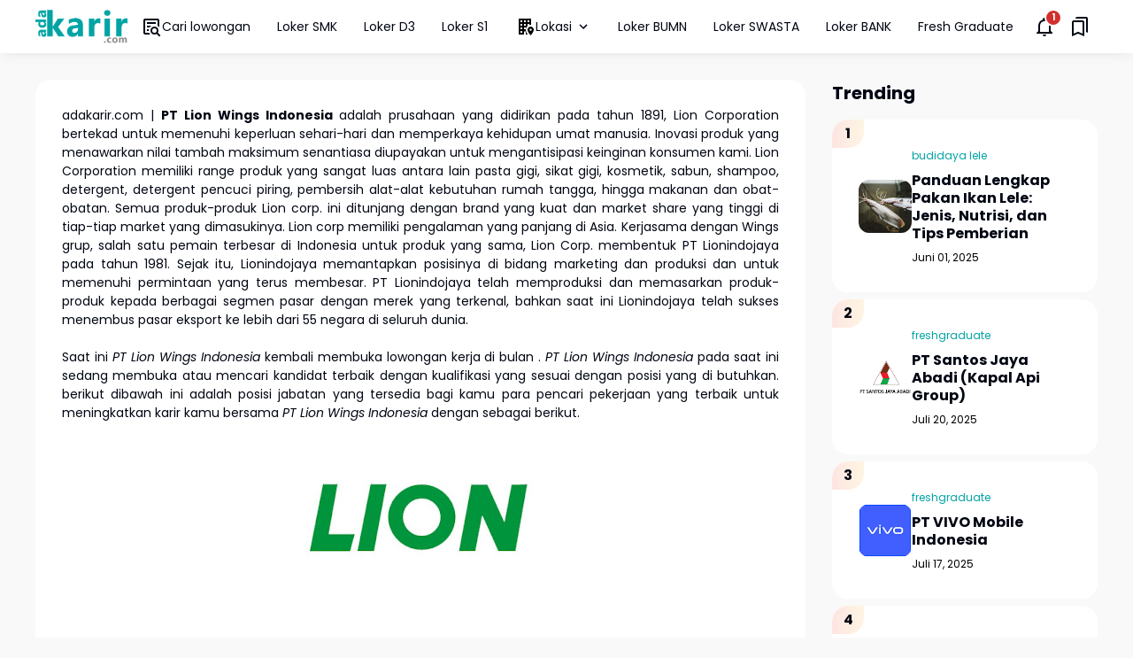

--- FILE ---
content_type: text/html; charset=UTF-8
request_url: https://www.adakarir.com/2022/08/lowongan-kerja-pt-lion-wings-indonesia.html
body_size: 137030
content:
<!DOCTYPE html>
<html dir='ltr' lang='id' xmlns='http://www.w3.org/1999/xhtml' xmlns:b='http://www.google.com/2005/gml/b' xmlns:data='http://www.google.com/2005/gml/data' xmlns:expr='http://www.google.com/2005/gml/expr'>
<head>
<meta content='width=device-width, initial-scale=1' name='viewport'/>
<meta content='text/html; charset=UTF-8' http-equiv='Content-Type'/>
<meta content='yes' name='mobile-web-app-capable'/>
<meta content='#01a3a4' name='theme-color'/>
<meta content='#01a3a4' name='msapplication-navbutton-color'/>
<meta content='#01a3a4' name='apple-mobile-web-app-status-bar-style'/>
<meta content='blogger' name='generator'/>
<link href='https://www.adakarir.com/favicon.ico' rel='icon' type='image/x-icon'/>
<link href='https://www.adakarir.com/2022/08/lowongan-kerja-pt-lion-wings-indonesia.html' rel='canonical'/>
<link rel="alternate" type="application/atom+xml" title="Adakarir.com - Atom" href="https://www.adakarir.com/feeds/posts/default" />
<link rel="alternate" type="application/rss+xml" title="Adakarir.com - RSS" href="https://www.adakarir.com/feeds/posts/default?alt=rss" />
<link rel="service.post" type="application/atom+xml" title="Adakarir.com - Atom" href="https://www.blogger.com/feeds/7578874733488287529/posts/default" />

<link rel="alternate" type="application/atom+xml" title="Adakarir.com - Atom" href="https://www.adakarir.com/feeds/5120103600445898460/comments/default" />
<meta content='https://www.adakarir.com/2022/08/lowongan-kerja-pt-lion-wings-indonesia.html' property='og:url'/>
<meta content='Lowongan Kerja PT Lion Wings Indonesia' property='og:title'/>
<meta content='Informasi Rekrutmen Lowongan Kerja Terbaru SMK, SMA, D3, S1' property='og:description'/>
<meta content='https://blogger.googleusercontent.com/img/b/R29vZ2xl/AVvXsEh51Cg5iMKrNegvmsFc2lgrflupy-OGJzUM31RwWPnREVuNpCf8A-gmObFIwioLDZG0pX7qOPb__ahg0Tn-KYqreNJVay_b00qUskqxYv62D0499ODNcmUMQiCzCEh9gB2sLdUOVdJuLXo/w1200-h630-p-k-no-nu/Rekrutmen+PT+Lion+Wings+Indonesia+Jakarta+Oktober+2020.jpg' property='og:image'/>
<title>Lowongan Kerja PT Lion Wings Indonesia - Adakarir.com</title>
<meta content='summary_large_image' name='twitter:card'/>
<meta content='Lowongan Kerja PT Lion Wings Indonesia' property='twitter:title'/>
<meta content='https://www.adakarir.com/2022/08/lowongan-kerja-pt-lion-wings-indonesia.html' property='twitter:url'/>
<meta content='Lowongan Kerja PT Lion Wings Indonesia - Adakarir.com - https://www.adakarir.com/' property='twitter:description'/>
<meta content='https://blogger.googleusercontent.com/img/b/R29vZ2xl/AVvXsEh51Cg5iMKrNegvmsFc2lgrflupy-OGJzUM31RwWPnREVuNpCf8A-gmObFIwioLDZG0pX7qOPb__ahg0Tn-KYqreNJVay_b00qUskqxYv62D0499ODNcmUMQiCzCEh9gB2sLdUOVdJuLXo/w1200-h630-p-k-no-nu/Rekrutmen+PT+Lion+Wings+Indonesia+Jakarta+Oktober+2020.jpg' property='twitter:image'/>
<meta content='Lowongan Kerja PT Lion Wings Indonesia' name='keywords'/>
<link crossorigin='' href='https://www.blogger.com/' rel='preconnect'/>
<link crossorigin='' href='https://fonts.googleapis.com/' rel='preconnect'/>
<link crossorigin='' href='https://fonts.gstatic.com' rel='preconnect'/>
<link crossorigin='' href='https://blogger.googleusercontent.com/' rel='preconnect'/>
<link href='https://www.blogger.com/' rel='dns-prefetch'/>
<link href='https://fonts.googleapis.com/' rel='dns-prefetch'/>
<link href='https://fonts.gstatic.com' rel='dns-prefetch'/>
<link href='https://blogger.googleusercontent.com/' rel='dns-prefetch'/>
<link href='https://1.bp.blogspot.com/' rel='dns-prefetch'/>
<link href='https://2.bp.blogspot.com/' rel='dns-prefetch'/>
<link href='https://3.bp.blogspot.com/' rel='dns-prefetch'/>
<link href='https://4.bp.blogspot.com/' rel='dns-prefetch'/>
<meta content='-utXelwS3ZjaZ870KJMjUG2-OGwHfSriV3ikH3RpBF4' name='google-site-verification'/>
<meta content='df767cc960e6f222' name='yandex-verification'/>
<script>
//<![CDATA[
/*! jQuery v3.6.4 | (c) OpenJS Foundation and other contributors | jquery.org/license */
!function(e,t){"use strict";"object"==typeof module&&"object"==typeof module.exports?module.exports=e.document?t(e,!0):function(e){if(!e.document)throw new Error("jQuery requires a window with a document");return t(e)}:t(e)}("undefined"!=typeof window?window:this,function(C,e){"use strict";var t=[],r=Object.getPrototypeOf,s=t.slice,g=t.flat?function(e){return t.flat.call(e)}:function(e){return t.concat.apply([],e)},u=t.push,i=t.indexOf,n={},o=n.toString,y=n.hasOwnProperty,a=y.toString,l=a.call(Object),v={},m=function(e){return"function"==typeof e&&"number"!=typeof e.nodeType&&"function"!=typeof e.item},x=function(e){return null!=e&&e===e.window},E=C.document,c={type:!0,src:!0,nonce:!0,noModule:!0};function b(e,t,n){var r,i,o=(n=n||E).createElement("script");if(o.text=e,t)for(r in c)(i=t[r]||t.getAttribute&&t.getAttribute(r))&&o.setAttribute(r,i);n.head.appendChild(o).parentNode.removeChild(o)}function w(e){return null==e?e+"":"object"==typeof e||"function"==typeof e?n[o.call(e)]||"object":typeof e}var f="3.6.4",S=function(e,t){return new S.fn.init(e,t)};function p(e){var t=!!e&&"length"in e&&e.length,n=w(e);return!m(e)&&!x(e)&&("array"===n||0===t||"number"==typeof t&&0<t&&t-1 in e)}S.fn=S.prototype={jquery:f,constructor:S,length:0,toArray:function(){return s.call(this)},get:function(e){return null==e?s.call(this):e<0?this[e+this.length]:this[e]},pushStack:function(e){var t=S.merge(this.constructor(),e);return t.prevObject=this,t},each:function(e){return S.each(this,e)},map:function(n){return this.pushStack(S.map(this,function(e,t){return n.call(e,t,e)}))},slice:function(){return this.pushStack(s.apply(this,arguments))},first:function(){return this.eq(0)},last:function(){return this.eq(-1)},even:function(){return this.pushStack(S.grep(this,function(e,t){return(t+1)%2}))},odd:function(){return this.pushStack(S.grep(this,function(e,t){return t%2}))},eq:function(e){var t=this.length,n=+e+(e<0?t:0);return this.pushStack(0<=n&&n<t?[this[n]]:[])},end:function(){return this.prevObject||this.constructor()},push:u,sort:t.sort,splice:t.splice},S.extend=S.fn.extend=function(){var e,t,n,r,i,o,a=arguments[0]||{},s=1,u=arguments.length,l=!1;for("boolean"==typeof a&&(l=a,a=arguments[s]||{},s++),"object"==typeof a||m(a)||(a={}),s===u&&(a=this,s--);s<u;s++)if(null!=(e=arguments[s]))for(t in e)r=e[t],"__proto__"!==t&&a!==r&&(l&&r&&(S.isPlainObject(r)||(i=Array.isArray(r)))?(n=a[t],o=i&&!Array.isArray(n)?[]:i||S.isPlainObject(n)?n:{},i=!1,a[t]=S.extend(l,o,r)):void 0!==r&&(a[t]=r));return a},S.extend({expando:"jQuery"+(f+Math.random()).replace(/\D/g,""),isReady:!0,error:function(e){throw new Error(e)},noop:function(){},isPlainObject:function(e){var t,n;return!(!e||"[object Object]"!==o.call(e))&&(!(t=r(e))||"function"==typeof(n=y.call(t,"constructor")&&t.constructor)&&a.call(n)===l)},isEmptyObject:function(e){var t;for(t in e)return!1;return!0},globalEval:function(e,t,n){b(e,{nonce:t&&t.nonce},n)},each:function(e,t){var n,r=0;if(p(e)){for(n=e.length;r<n;r++)if(!1===t.call(e[r],r,e[r]))break}else for(r in e)if(!1===t.call(e[r],r,e[r]))break;return e},makeArray:function(e,t){var n=t||[];return null!=e&&(p(Object(e))?S.merge(n,"string"==typeof e?[e]:e):u.call(n,e)),n},inArray:function(e,t,n){return null==t?-1:i.call(t,e,n)},merge:function(e,t){for(var n=+t.length,r=0,i=e.length;r<n;r++)e[i++]=t[r];return e.length=i,e},grep:function(e,t,n){for(var r=[],i=0,o=e.length,a=!n;i<o;i++)!t(e[i],i)!==a&&r.push(e[i]);return r},map:function(e,t,n){var r,i,o=0,a=[];if(p(e))for(r=e.length;o<r;o++)null!=(i=t(e[o],o,n))&&a.push(i);else for(o in e)null!=(i=t(e[o],o,n))&&a.push(i);return g(a)},guid:1,support:v}),"function"==typeof Symbol&&(S.fn[Symbol.iterator]=t[Symbol.iterator]),S.each("Boolean Number String Function Array Date RegExp Object Error Symbol".split(" "),function(e,t){n["[object "+t+"]"]=t.toLowerCase()});var d=function(n){var e,d,b,o,i,h,f,g,w,u,l,T,C,a,E,y,s,c,v,S="sizzle"+1*new Date,p=n.document,k=0,r=0,m=ue(),x=ue(),A=ue(),N=ue(),j=function(e,t){return e===t&&(l=!0),0},D={}.hasOwnProperty,t=[],q=t.pop,L=t.push,H=t.push,O=t.slice,P=function(e,t){for(var n=0,r=e.length;n<r;n++)if(e[n]===t)return n;return-1},R="checked|selected|async|autofocus|autoplay|controls|defer|disabled|hidden|ismap|loop|multiple|open|readonly|required|scoped",M="[\\x20\\t\\r\\n\\f]",I="(?:\\\\[\\da-fA-F]{1,6}"+M+"?|\\\\[^\\r\\n\\f]|[\\w-]|[^\0-\\x7f])+",W="\\["+M+"*("+I+")(?:"+M+"*([*^$|!~]?=)"+M+"*(?:'((?:\\\\.|[^\\\\'])*)'|\"((?:\\\\.|[^\\\\\"])*)\"|("+I+"))|)"+M+"*\\]",F=":("+I+")(?:\\((('((?:\\\\.|[^\\\\'])*)'|\"((?:\\\\.|[^\\\\\"])*)\")|((?:\\\\.|[^\\\\()[\\]]|"+W+")*)|.*)\\)|)",$=new RegExp(M+"+","g"),B=new RegExp("^"+M+"+|((?:^|[^\\\\])(?:\\\\.)*)"+M+"+$","g"),_=new RegExp("^"+M+"*,"+M+"*"),z=new RegExp("^"+M+"*([>+~]|"+M+")"+M+"*"),U=new RegExp(M+"|>"),X=new RegExp(F),V=new RegExp("^"+I+"$"),G={ID:new RegExp("^#("+I+")"),CLASS:new RegExp("^\\.("+I+")"),TAG:new RegExp("^("+I+"|[*])"),ATTR:new RegExp("^"+W),PSEUDO:new RegExp("^"+F),CHILD:new RegExp("^:(only|first|last|nth|nth-last)-(child|of-type)(?:\\("+M+"*(even|odd|(([+-]|)(\\d*)n|)"+M+"*(?:([+-]|)"+M+"*(\\d+)|))"+M+"*\\)|)","i"),bool:new RegExp("^(?:"+R+")$","i"),needsContext:new RegExp("^"+M+"*[>+~]|:(even|odd|eq|gt|lt|nth|first|last)(?:\\("+M+"*((?:-\\d)?\\d*)"+M+"*\\)|)(?=[^-]|$)","i")},Y=/HTML$/i,Q=/^(?:input|select|textarea|button)$/i,J=/^h\d$/i,K=/^[^{]+\{\s*\[native \w/,Z=/^(?:#([\w-]+)|(\w+)|\.([\w-]+))$/,ee=/[+~]/,te=new RegExp("\\\\[\\da-fA-F]{1,6}"+M+"?|\\\\([^\\r\\n\\f])","g"),ne=function(e,t){var n="0x"+e.slice(1)-65536;return t||(n<0?String.fromCharCode(n+65536):String.fromCharCode(n>>10|55296,1023&n|56320))},re=/([\0-\x1f\x7f]|^-?\d)|^-$|[^\0-\x1f\x7f-\uFFFF\w-]/g,ie=function(e,t){return t?"\0"===e?"\ufffd":e.slice(0,-1)+"\\"+e.charCodeAt(e.length-1).toString(16)+" ":"\\"+e},oe=function(){T()},ae=be(function(e){return!0===e.disabled&&"fieldset"===e.nodeName.toLowerCase()},{dir:"parentNode",next:"legend"});try{H.apply(t=O.call(p.childNodes),p.childNodes),t[p.childNodes.length].nodeType}catch(e){H={apply:t.length?function(e,t){L.apply(e,O.call(t))}:function(e,t){var n=e.length,r=0;while(e[n++]=t[r++]);e.length=n-1}}}function se(t,e,n,r){var i,o,a,s,u,l,c,f=e&&e.ownerDocument,p=e?e.nodeType:9;if(n=n||[],"string"!=typeof t||!t||1!==p&&9!==p&&11!==p)return n;if(!r&&(T(e),e=e||C,E)){if(11!==p&&(u=Z.exec(t)))if(i=u[1]){if(9===p){if(!(a=e.getElementById(i)))return n;if(a.id===i)return n.push(a),n}else if(f&&(a=f.getElementById(i))&&v(e,a)&&a.id===i)return n.push(a),n}else{if(u[2])return H.apply(n,e.getElementsByTagName(t)),n;if((i=u[3])&&d.getElementsByClassName&&e.getElementsByClassName)return H.apply(n,e.getElementsByClassName(i)),n}if(d.qsa&&!N[t+" "]&&(!y||!y.test(t))&&(1!==p||"object"!==e.nodeName.toLowerCase())){if(c=t,f=e,1===p&&(U.test(t)||z.test(t))){(f=ee.test(t)&&ve(e.parentNode)||e)===e&&d.scope||((s=e.getAttribute("id"))?s=s.replace(re,ie):e.setAttribute("id",s=S)),o=(l=h(t)).length;while(o--)l[o]=(s?"#"+s:":scope")+" "+xe(l[o]);c=l.join(",")}try{return H.apply(n,f.querySelectorAll(c)),n}catch(e){N(t,!0)}finally{s===S&&e.removeAttribute("id")}}}return g(t.replace(B,"$1"),e,n,r)}function ue(){var r=[];return function e(t,n){return r.push(t+" ")>b.cacheLength&&delete e[r.shift()],e[t+" "]=n}}function le(e){return e[S]=!0,e}function ce(e){var t=C.createElement("fieldset");try{return!!e(t)}catch(e){return!1}finally{t.parentNode&&t.parentNode.removeChild(t),t=null}}function fe(e,t){var n=e.split("|"),r=n.length;while(r--)b.attrHandle[n[r]]=t}function pe(e,t){var n=t&&e,r=n&&1===e.nodeType&&1===t.nodeType&&e.sourceIndex-t.sourceIndex;if(r)return r;if(n)while(n=n.nextSibling)if(n===t)return-1;return e?1:-1}function de(t){return function(e){return"input"===e.nodeName.toLowerCase()&&e.type===t}}function he(n){return function(e){var t=e.nodeName.toLowerCase();return("input"===t||"button"===t)&&e.type===n}}function ge(t){return function(e){return"form"in e?e.parentNode&&!1===e.disabled?"label"in e?"label"in e.parentNode?e.parentNode.disabled===t:e.disabled===t:e.isDisabled===t||e.isDisabled!==!t&&ae(e)===t:e.disabled===t:"label"in e&&e.disabled===t}}function ye(a){return le(function(o){return o=+o,le(function(e,t){var n,r=a([],e.length,o),i=r.length;while(i--)e[n=r[i]]&&(e[n]=!(t[n]=e[n]))})})}function ve(e){return e&&"undefined"!=typeof e.getElementsByTagName&&e}for(e in d=se.support={},i=se.isXML=function(e){var t=e&&e.namespaceURI,n=e&&(e.ownerDocument||e).documentElement;return!Y.test(t||n&&n.nodeName||"HTML")},T=se.setDocument=function(e){var t,n,r=e?e.ownerDocument||e:p;return r!=C&&9===r.nodeType&&r.documentElement&&(a=(C=r).documentElement,E=!i(C),p!=C&&(n=C.defaultView)&&n.top!==n&&(n.addEventListener?n.addEventListener("unload",oe,!1):n.attachEvent&&n.attachEvent("onunload",oe)),d.scope=ce(function(e){return a.appendChild(e).appendChild(C.createElement("div")),"undefined"!=typeof e.querySelectorAll&&!e.querySelectorAll(":scope fieldset div").length}),d.cssHas=ce(function(){try{return C.querySelector(":has(*,:jqfake)"),!1}catch(e){return!0}}),d.attributes=ce(function(e){return e.className="i",!e.getAttribute("className")}),d.getElementsByTagName=ce(function(e){return e.appendChild(C.createComment("")),!e.getElementsByTagName("*").length}),d.getElementsByClassName=K.test(C.getElementsByClassName),d.getById=ce(function(e){return a.appendChild(e).id=S,!C.getElementsByName||!C.getElementsByName(S).length}),d.getById?(b.filter.ID=function(e){var t=e.replace(te,ne);return function(e){return e.getAttribute("id")===t}},b.find.ID=function(e,t){if("undefined"!=typeof t.getElementById&&E){var n=t.getElementById(e);return n?[n]:[]}}):(b.filter.ID=function(e){var n=e.replace(te,ne);return function(e){var t="undefined"!=typeof e.getAttributeNode&&e.getAttributeNode("id");return t&&t.value===n}},b.find.ID=function(e,t){if("undefined"!=typeof t.getElementById&&E){var n,r,i,o=t.getElementById(e);if(o){if((n=o.getAttributeNode("id"))&&n.value===e)return[o];i=t.getElementsByName(e),r=0;while(o=i[r++])if((n=o.getAttributeNode("id"))&&n.value===e)return[o]}return[]}}),b.find.TAG=d.getElementsByTagName?function(e,t){return"undefined"!=typeof t.getElementsByTagName?t.getElementsByTagName(e):d.qsa?t.querySelectorAll(e):void 0}:function(e,t){var n,r=[],i=0,o=t.getElementsByTagName(e);if("*"===e){while(n=o[i++])1===n.nodeType&&r.push(n);return r}return o},b.find.CLASS=d.getElementsByClassName&&function(e,t){if("undefined"!=typeof t.getElementsByClassName&&E)return t.getElementsByClassName(e)},s=[],y=[],(d.qsa=K.test(C.querySelectorAll))&&(ce(function(e){var t;a.appendChild(e).innerHTML="<a id='"+S+"'></a><select id='"+S+"-\r\\' msallowcapture=''><option selected=''></option></select>",e.querySelectorAll("[msallowcapture^='']").length&&y.push("[*^$]="+M+"*(?:''|\"\")"),e.querySelectorAll("[selected]").length||y.push("\\["+M+"*(?:value|"+R+")"),e.querySelectorAll("[id~="+S+"-]").length||y.push("~="),(t=C.createElement("input")).setAttribute("name",""),e.appendChild(t),e.querySelectorAll("[name='']").length||y.push("\\["+M+"*name"+M+"*="+M+"*(?:''|\"\")"),e.querySelectorAll(":checked").length||y.push(":checked"),e.querySelectorAll("a#"+S+"+*").length||y.push(".#.+[+~]"),e.querySelectorAll("\\\f"),y.push("[\\r\\n\\f]")}),ce(function(e){e.innerHTML="<a href='' disabled='disabled'></a><select disabled='disabled'><option/></select>";var t=C.createElement("input");t.setAttribute("type","hidden"),e.appendChild(t).setAttribute("name","D"),e.querySelectorAll("[name=d]").length&&y.push("name"+M+"*[*^$|!~]?="),2!==e.querySelectorAll(":enabled").length&&y.push(":enabled",":disabled"),a.appendChild(e).disabled=!0,2!==e.querySelectorAll(":disabled").length&&y.push(":enabled",":disabled"),e.querySelectorAll("*,:x"),y.push(",.*:")})),(d.matchesSelector=K.test(c=a.matches||a.webkitMatchesSelector||a.mozMatchesSelector||a.oMatchesSelector||a.msMatchesSelector))&&ce(function(e){d.disconnectedMatch=c.call(e,"*"),c.call(e,"[s!='']:x"),s.push("!=",F)}),d.cssHas||y.push(":has"),y=y.length&&new RegExp(y.join("|")),s=s.length&&new RegExp(s.join("|")),t=K.test(a.compareDocumentPosition),v=t||K.test(a.contains)?function(e,t){var n=9===e.nodeType&&e.documentElement||e,r=t&&t.parentNode;return e===r||!(!r||1!==r.nodeType||!(n.contains?n.contains(r):e.compareDocumentPosition&&16&e.compareDocumentPosition(r)))}:function(e,t){if(t)while(t=t.parentNode)if(t===e)return!0;return!1},j=t?function(e,t){if(e===t)return l=!0,0;var n=!e.compareDocumentPosition-!t.compareDocumentPosition;return n||(1&(n=(e.ownerDocument||e)==(t.ownerDocument||t)?e.compareDocumentPosition(t):1)||!d.sortDetached&&t.compareDocumentPosition(e)===n?e==C||e.ownerDocument==p&&v(p,e)?-1:t==C||t.ownerDocument==p&&v(p,t)?1:u?P(u,e)-P(u,t):0:4&n?-1:1)}:function(e,t){if(e===t)return l=!0,0;var n,r=0,i=e.parentNode,o=t.parentNode,a=[e],s=[t];if(!i||!o)return e==C?-1:t==C?1:i?-1:o?1:u?P(u,e)-P(u,t):0;if(i===o)return pe(e,t);n=e;while(n=n.parentNode)a.unshift(n);n=t;while(n=n.parentNode)s.unshift(n);while(a[r]===s[r])r++;return r?pe(a[r],s[r]):a[r]==p?-1:s[r]==p?1:0}),C},se.matches=function(e,t){return se(e,null,null,t)},se.matchesSelector=function(e,t){if(T(e),d.matchesSelector&&E&&!N[t+" "]&&(!s||!s.test(t))&&(!y||!y.test(t)))try{var n=c.call(e,t);if(n||d.disconnectedMatch||e.document&&11!==e.document.nodeType)return n}catch(e){N(t,!0)}return 0<se(t,C,null,[e]).length},se.contains=function(e,t){return(e.ownerDocument||e)!=C&&T(e),v(e,t)},se.attr=function(e,t){(e.ownerDocument||e)!=C&&T(e);var n=b.attrHandle[t.toLowerCase()],r=n&&D.call(b.attrHandle,t.toLowerCase())?n(e,t,!E):void 0;return void 0!==r?r:d.attributes||!E?e.getAttribute(t):(r=e.getAttributeNode(t))&&r.specified?r.value:null},se.escape=function(e){return(e+"").replace(re,ie)},se.error=function(e){throw new Error("Syntax error, unrecognized expression: "+e)},se.uniqueSort=function(e){var t,n=[],r=0,i=0;if(l=!d.detectDuplicates,u=!d.sortStable&&e.slice(0),e.sort(j),l){while(t=e[i++])t===e[i]&&(r=n.push(i));while(r--)e.splice(n[r],1)}return u=null,e},o=se.getText=function(e){var t,n="",r=0,i=e.nodeType;if(i){if(1===i||9===i||11===i){if("string"==typeof e.textContent)return e.textContent;for(e=e.firstChild;e;e=e.nextSibling)n+=o(e)}else if(3===i||4===i)return e.nodeValue}else while(t=e[r++])n+=o(t);return n},(b=se.selectors={cacheLength:50,createPseudo:le,match:G,attrHandle:{},find:{},relative:{">":{dir:"parentNode",first:!0}," ":{dir:"parentNode"},"+":{dir:"previousSibling",first:!0},"~":{dir:"previousSibling"}},preFilter:{ATTR:function(e){return e[1]=e[1].replace(te,ne),e[3]=(e[3]||e[4]||e[5]||"").replace(te,ne),"~="===e[2]&&(e[3]=" "+e[3]+" "),e.slice(0,4)},CHILD:function(e){return e[1]=e[1].toLowerCase(),"nth"===e[1].slice(0,3)?(e[3]||se.error(e[0]),e[4]=+(e[4]?e[5]+(e[6]||1):2*("even"===e[3]||"odd"===e[3])),e[5]=+(e[7]+e[8]||"odd"===e[3])):e[3]&&se.error(e[0]),e},PSEUDO:function(e){var t,n=!e[6]&&e[2];return G.CHILD.test(e[0])?null:(e[3]?e[2]=e[4]||e[5]||"":n&&X.test(n)&&(t=h(n,!0))&&(t=n.indexOf(")",n.length-t)-n.length)&&(e[0]=e[0].slice(0,t),e[2]=n.slice(0,t)),e.slice(0,3))}},filter:{TAG:function(e){var t=e.replace(te,ne).toLowerCase();return"*"===e?function(){return!0}:function(e){return e.nodeName&&e.nodeName.toLowerCase()===t}},CLASS:function(e){var t=m[e+" "];return t||(t=new RegExp("(^|"+M+")"+e+"("+M+"|$)"))&&m(e,function(e){return t.test("string"==typeof e.className&&e.className||"undefined"!=typeof e.getAttribute&&e.getAttribute("class")||"")})},ATTR:function(n,r,i){return function(e){var t=se.attr(e,n);return null==t?"!="===r:!r||(t+="","="===r?t===i:"!="===r?t!==i:"^="===r?i&&0===t.indexOf(i):"*="===r?i&&-1<t.indexOf(i):"$="===r?i&&t.slice(-i.length)===i:"~="===r?-1<(" "+t.replace($," ")+" ").indexOf(i):"|="===r&&(t===i||t.slice(0,i.length+1)===i+"-"))}},CHILD:function(h,e,t,g,y){var v="nth"!==h.slice(0,3),m="last"!==h.slice(-4),x="of-type"===e;return 1===g&&0===y?function(e){return!!e.parentNode}:function(e,t,n){var r,i,o,a,s,u,l=v!==m?"nextSibling":"previousSibling",c=e.parentNode,f=x&&e.nodeName.toLowerCase(),p=!n&&!x,d=!1;if(c){if(v){while(l){a=e;while(a=a[l])if(x?a.nodeName.toLowerCase()===f:1===a.nodeType)return!1;u=l="only"===h&&!u&&"nextSibling"}return!0}if(u=[m?c.firstChild:c.lastChild],m&&p){d=(s=(r=(i=(o=(a=c)[S]||(a[S]={}))[a.uniqueID]||(o[a.uniqueID]={}))[h]||[])[0]===k&&r[1])&&r[2],a=s&&c.childNodes[s];while(a=++s&&a&&a[l]||(d=s=0)||u.pop())if(1===a.nodeType&&++d&&a===e){i[h]=[k,s,d];break}}else if(p&&(d=s=(r=(i=(o=(a=e)[S]||(a[S]={}))[a.uniqueID]||(o[a.uniqueID]={}))[h]||[])[0]===k&&r[1]),!1===d)while(a=++s&&a&&a[l]||(d=s=0)||u.pop())if((x?a.nodeName.toLowerCase()===f:1===a.nodeType)&&++d&&(p&&((i=(o=a[S]||(a[S]={}))[a.uniqueID]||(o[a.uniqueID]={}))[h]=[k,d]),a===e))break;return(d-=y)===g||d%g==0&&0<=d/g}}},PSEUDO:function(e,o){var t,a=b.pseudos[e]||b.setFilters[e.toLowerCase()]||se.error("unsupported pseudo: "+e);return a[S]?a(o):1<a.length?(t=[e,e,"",o],b.setFilters.hasOwnProperty(e.toLowerCase())?le(function(e,t){var n,r=a(e,o),i=r.length;while(i--)e[n=P(e,r[i])]=!(t[n]=r[i])}):function(e){return a(e,0,t)}):a}},pseudos:{not:le(function(e){var r=[],i=[],s=f(e.replace(B,"$1"));return s[S]?le(function(e,t,n,r){var i,o=s(e,null,r,[]),a=e.length;while(a--)(i=o[a])&&(e[a]=!(t[a]=i))}):function(e,t,n){return r[0]=e,s(r,null,n,i),r[0]=null,!i.pop()}}),has:le(function(t){return function(e){return 0<se(t,e).length}}),contains:le(function(t){return t=t.replace(te,ne),function(e){return-1<(e.textContent||o(e)).indexOf(t)}}),lang:le(function(n){return V.test(n||"")||se.error("unsupported lang: "+n),n=n.replace(te,ne).toLowerCase(),function(e){var t;do{if(t=E?e.lang:e.getAttribute("xml:lang")||e.getAttribute("lang"))return(t=t.toLowerCase())===n||0===t.indexOf(n+"-")}while((e=e.parentNode)&&1===e.nodeType);return!1}}),target:function(e){var t=n.location&&n.location.hash;return t&&t.slice(1)===e.id},root:function(e){return e===a},focus:function(e){return e===C.activeElement&&(!C.hasFocus||C.hasFocus())&&!!(e.type||e.href||~e.tabIndex)},enabled:ge(!1),disabled:ge(!0),checked:function(e){var t=e.nodeName.toLowerCase();return"input"===t&&!!e.checked||"option"===t&&!!e.selected},selected:function(e){return e.parentNode&&e.parentNode.selectedIndex,!0===e.selected},empty:function(e){for(e=e.firstChild;e;e=e.nextSibling)if(e.nodeType<6)return!1;return!0},parent:function(e){return!b.pseudos.empty(e)},header:function(e){return J.test(e.nodeName)},input:function(e){return Q.test(e.nodeName)},button:function(e){var t=e.nodeName.toLowerCase();return"input"===t&&"button"===e.type||"button"===t},text:function(e){var t;return"input"===e.nodeName.toLowerCase()&&"text"===e.type&&(null==(t=e.getAttribute("type"))||"text"===t.toLowerCase())},first:ye(function(){return[0]}),last:ye(function(e,t){return[t-1]}),eq:ye(function(e,t,n){return[n<0?n+t:n]}),even:ye(function(e,t){for(var n=0;n<t;n+=2)e.push(n);return e}),odd:ye(function(e,t){for(var n=1;n<t;n+=2)e.push(n);return e}),lt:ye(function(e,t,n){for(var r=n<0?n+t:t<n?t:n;0<=--r;)e.push(r);return e}),gt:ye(function(e,t,n){for(var r=n<0?n+t:n;++r<t;)e.push(r);return e})}}).pseudos.nth=b.pseudos.eq,{radio:!0,checkbox:!0,file:!0,password:!0,image:!0})b.pseudos[e]=de(e);for(e in{submit:!0,reset:!0})b.pseudos[e]=he(e);function me(){}function xe(e){for(var t=0,n=e.length,r="";t<n;t++)r+=e[t].value;return r}function be(s,e,t){var u=e.dir,l=e.next,c=l||u,f=t&&"parentNode"===c,p=r++;return e.first?function(e,t,n){while(e=e[u])if(1===e.nodeType||f)return s(e,t,n);return!1}:function(e,t,n){var r,i,o,a=[k,p];if(n){while(e=e[u])if((1===e.nodeType||f)&&s(e,t,n))return!0}else while(e=e[u])if(1===e.nodeType||f)if(i=(o=e[S]||(e[S]={}))[e.uniqueID]||(o[e.uniqueID]={}),l&&l===e.nodeName.toLowerCase())e=e[u]||e;else{if((r=i[c])&&r[0]===k&&r[1]===p)return a[2]=r[2];if((i[c]=a)[2]=s(e,t,n))return!0}return!1}}function we(i){return 1<i.length?function(e,t,n){var r=i.length;while(r--)if(!i[r](e,t,n))return!1;return!0}:i[0]}function Te(e,t,n,r,i){for(var o,a=[],s=0,u=e.length,l=null!=t;s<u;s++)(o=e[s])&&(n&&!n(o,r,i)||(a.push(o),l&&t.push(s)));return a}function Ce(d,h,g,y,v,e){return y&&!y[S]&&(y=Ce(y)),v&&!v[S]&&(v=Ce(v,e)),le(function(e,t,n,r){var i,o,a,s=[],u=[],l=t.length,c=e||function(e,t,n){for(var r=0,i=t.length;r<i;r++)se(e,t[r],n);return n}(h||"*",n.nodeType?[n]:n,[]),f=!d||!e&&h?c:Te(c,s,d,n,r),p=g?v||(e?d:l||y)?[]:t:f;if(g&&g(f,p,n,r),y){i=Te(p,u),y(i,[],n,r),o=i.length;while(o--)(a=i[o])&&(p[u[o]]=!(f[u[o]]=a))}if(e){if(v||d){if(v){i=[],o=p.length;while(o--)(a=p[o])&&i.push(f[o]=a);v(null,p=[],i,r)}o=p.length;while(o--)(a=p[o])&&-1<(i=v?P(e,a):s[o])&&(e[i]=!(t[i]=a))}}else p=Te(p===t?p.splice(l,p.length):p),v?v(null,t,p,r):H.apply(t,p)})}function Ee(e){for(var i,t,n,r=e.length,o=b.relative[e[0].type],a=o||b.relative[" "],s=o?1:0,u=be(function(e){return e===i},a,!0),l=be(function(e){return-1<P(i,e)},a,!0),c=[function(e,t,n){var r=!o&&(n||t!==w)||((i=t).nodeType?u(e,t,n):l(e,t,n));return i=null,r}];s<r;s++)if(t=b.relative[e[s].type])c=[be(we(c),t)];else{if((t=b.filter[e[s].type].apply(null,e[s].matches))[S]){for(n=++s;n<r;n++)if(b.relative[e[n].type])break;return Ce(1<s&&we(c),1<s&&xe(e.slice(0,s-1).concat({value:" "===e[s-2].type?"*":""})).replace(B,"$1"),t,s<n&&Ee(e.slice(s,n)),n<r&&Ee(e=e.slice(n)),n<r&&xe(e))}c.push(t)}return we(c)}return me.prototype=b.filters=b.pseudos,b.setFilters=new me,h=se.tokenize=function(e,t){var n,r,i,o,a,s,u,l=x[e+" "];if(l)return t?0:l.slice(0);a=e,s=[],u=b.preFilter;while(a){for(o in n&&!(r=_.exec(a))||(r&&(a=a.slice(r[0].length)||a),s.push(i=[])),n=!1,(r=z.exec(a))&&(n=r.shift(),i.push({value:n,type:r[0].replace(B," ")}),a=a.slice(n.length)),b.filter)!(r=G[o].exec(a))||u[o]&&!(r=u[o](r))||(n=r.shift(),i.push({value:n,type:o,matches:r}),a=a.slice(n.length));if(!n)break}return t?a.length:a?se.error(e):x(e,s).slice(0)},f=se.compile=function(e,t){var n,y,v,m,x,r,i=[],o=[],a=A[e+" "];if(!a){t||(t=h(e)),n=t.length;while(n--)(a=Ee(t[n]))[S]?i.push(a):o.push(a);(a=A(e,(y=o,m=0<(v=i).length,x=0<y.length,r=function(e,t,n,r,i){var o,a,s,u=0,l="0",c=e&&[],f=[],p=w,d=e||x&&b.find.TAG("*",i),h=k+=null==p?1:Math.random()||.1,g=d.length;for(i&&(w=t==C||t||i);l!==g&&null!=(o=d[l]);l++){if(x&&o){a=0,t||o.ownerDocument==C||(T(o),n=!E);while(s=y[a++])if(s(o,t||C,n)){r.push(o);break}i&&(k=h)}m&&((o=!s&&o)&&u--,e&&c.push(o))}if(u+=l,m&&l!==u){a=0;while(s=v[a++])s(c,f,t,n);if(e){if(0<u)while(l--)c[l]||f[l]||(f[l]=q.call(r));f=Te(f)}H.apply(r,f),i&&!e&&0<f.length&&1<u+v.length&&se.uniqueSort(r)}return i&&(k=h,w=p),c},m?le(r):r))).selector=e}return a},g=se.select=function(e,t,n,r){var i,o,a,s,u,l="function"==typeof e&&e,c=!r&&h(e=l.selector||e);if(n=n||[],1===c.length){if(2<(o=c[0]=c[0].slice(0)).length&&"ID"===(a=o[0]).type&&9===t.nodeType&&E&&b.relative[o[1].type]){if(!(t=(b.find.ID(a.matches[0].replace(te,ne),t)||[])[0]))return n;l&&(t=t.parentNode),e=e.slice(o.shift().value.length)}i=G.needsContext.test(e)?0:o.length;while(i--){if(a=o[i],b.relative[s=a.type])break;if((u=b.find[s])&&(r=u(a.matches[0].replace(te,ne),ee.test(o[0].type)&&ve(t.parentNode)||t))){if(o.splice(i,1),!(e=r.length&&xe(o)))return H.apply(n,r),n;break}}}return(l||f(e,c))(r,t,!E,n,!t||ee.test(e)&&ve(t.parentNode)||t),n},d.sortStable=S.split("").sort(j).join("")===S,d.detectDuplicates=!!l,T(),d.sortDetached=ce(function(e){return 1&e.compareDocumentPosition(C.createElement("fieldset"))}),ce(function(e){return e.innerHTML="<a href='#'></a>","#"===e.firstChild.getAttribute("href")})||fe("type|href|height|width",function(e,t,n){if(!n)return e.getAttribute(t,"type"===t.toLowerCase()?1:2)}),d.attributes&&ce(function(e){return e.innerHTML="<input/>",e.firstChild.setAttribute("value",""),""===e.firstChild.getAttribute("value")})||fe("value",function(e,t,n){if(!n&&"input"===e.nodeName.toLowerCase())return e.defaultValue}),ce(function(e){return null==e.getAttribute("disabled")})||fe(R,function(e,t,n){var r;if(!n)return!0===e[t]?t.toLowerCase():(r=e.getAttributeNode(t))&&r.specified?r.value:null}),se}(C);S.find=d,S.expr=d.selectors,S.expr[":"]=S.expr.pseudos,S.uniqueSort=S.unique=d.uniqueSort,S.text=d.getText,S.isXMLDoc=d.isXML,S.contains=d.contains,S.escapeSelector=d.escape;var h=function(e,t,n){var r=[],i=void 0!==n;while((e=e[t])&&9!==e.nodeType)if(1===e.nodeType){if(i&&S(e).is(n))break;r.push(e)}return r},T=function(e,t){for(var n=[];e;e=e.nextSibling)1===e.nodeType&&e!==t&&n.push(e);return n},k=S.expr.match.needsContext;function A(e,t){return e.nodeName&&e.nodeName.toLowerCase()===t.toLowerCase()}var N=/^<([a-z][^\/\0>:\x20\t\r\n\f]*)[\x20\t\r\n\f]*\/?>(?:<\/\1>|)$/i;function j(e,n,r){return m(n)?S.grep(e,function(e,t){return!!n.call(e,t,e)!==r}):n.nodeType?S.grep(e,function(e){return e===n!==r}):"string"!=typeof n?S.grep(e,function(e){return-1<i.call(n,e)!==r}):S.filter(n,e,r)}S.filter=function(e,t,n){var r=t[0];return n&&(e=":not("+e+")"),1===t.length&&1===r.nodeType?S.find.matchesSelector(r,e)?[r]:[]:S.find.matches(e,S.grep(t,function(e){return 1===e.nodeType}))},S.fn.extend({find:function(e){var t,n,r=this.length,i=this;if("string"!=typeof e)return this.pushStack(S(e).filter(function(){for(t=0;t<r;t++)if(S.contains(i[t],this))return!0}));for(n=this.pushStack([]),t=0;t<r;t++)S.find(e,i[t],n);return 1<r?S.uniqueSort(n):n},filter:function(e){return this.pushStack(j(this,e||[],!1))},not:function(e){return this.pushStack(j(this,e||[],!0))},is:function(e){return!!j(this,"string"==typeof e&&k.test(e)?S(e):e||[],!1).length}});var D,q=/^(?:\s*(<[\w\W]+>)[^>]*|#([\w-]+))$/;(S.fn.init=function(e,t,n){var r,i;if(!e)return this;if(n=n||D,"string"==typeof e){if(!(r="<"===e[0]&&">"===e[e.length-1]&&3<=e.length?[null,e,null]:q.exec(e))||!r[1]&&t)return!t||t.jquery?(t||n).find(e):this.constructor(t).find(e);if(r[1]){if(t=t instanceof S?t[0]:t,S.merge(this,S.parseHTML(r[1],t&&t.nodeType?t.ownerDocument||t:E,!0)),N.test(r[1])&&S.isPlainObject(t))for(r in t)m(this[r])?this[r](t[r]):this.attr(r,t[r]);return this}return(i=E.getElementById(r[2]))&&(this[0]=i,this.length=1),this}return e.nodeType?(this[0]=e,this.length=1,this):m(e)?void 0!==n.ready?n.ready(e):e(S):S.makeArray(e,this)}).prototype=S.fn,D=S(E);var L=/^(?:parents|prev(?:Until|All))/,H={children:!0,contents:!0,next:!0,prev:!0};function O(e,t){while((e=e[t])&&1!==e.nodeType);return e}S.fn.extend({has:function(e){var t=S(e,this),n=t.length;return this.filter(function(){for(var e=0;e<n;e++)if(S.contains(this,t[e]))return!0})},closest:function(e,t){var n,r=0,i=this.length,o=[],a="string"!=typeof e&&S(e);if(!k.test(e))for(;r<i;r++)for(n=this[r];n&&n!==t;n=n.parentNode)if(n.nodeType<11&&(a?-1<a.index(n):1===n.nodeType&&S.find.matchesSelector(n,e))){o.push(n);break}return this.pushStack(1<o.length?S.uniqueSort(o):o)},index:function(e){return e?"string"==typeof e?i.call(S(e),this[0]):i.call(this,e.jquery?e[0]:e):this[0]&&this[0].parentNode?this.first().prevAll().length:-1},add:function(e,t){return this.pushStack(S.uniqueSort(S.merge(this.get(),S(e,t))))},addBack:function(e){return this.add(null==e?this.prevObject:this.prevObject.filter(e))}}),S.each({parent:function(e){var t=e.parentNode;return t&&11!==t.nodeType?t:null},parents:function(e){return h(e,"parentNode")},parentsUntil:function(e,t,n){return h(e,"parentNode",n)},next:function(e){return O(e,"nextSibling")},prev:function(e){return O(e,"previousSibling")},nextAll:function(e){return h(e,"nextSibling")},prevAll:function(e){return h(e,"previousSibling")},nextUntil:function(e,t,n){return h(e,"nextSibling",n)},prevUntil:function(e,t,n){return h(e,"previousSibling",n)},siblings:function(e){return T((e.parentNode||{}).firstChild,e)},children:function(e){return T(e.firstChild)},contents:function(e){return null!=e.contentDocument&&r(e.contentDocument)?e.contentDocument:(A(e,"template")&&(e=e.content||e),S.merge([],e.childNodes))}},function(r,i){S.fn[r]=function(e,t){var n=S.map(this,i,e);return"Until"!==r.slice(-5)&&(t=e),t&&"string"==typeof t&&(n=S.filter(t,n)),1<this.length&&(H[r]||S.uniqueSort(n),L.test(r)&&n.reverse()),this.pushStack(n)}});var P=/[^\x20\t\r\n\f]+/g;function R(e){return e}function M(e){throw e}function I(e,t,n,r){var i;try{e&&m(i=e.promise)?i.call(e).done(t).fail(n):e&&m(i=e.then)?i.call(e,t,n):t.apply(void 0,[e].slice(r))}catch(e){n.apply(void 0,[e])}}S.Callbacks=function(r){var e,n;r="string"==typeof r?(e=r,n={},S.each(e.match(P)||[],function(e,t){n[t]=!0}),n):S.extend({},r);var i,t,o,a,s=[],u=[],l=-1,c=function(){for(a=a||r.once,o=i=!0;u.length;l=-1){t=u.shift();while(++l<s.length)!1===s[l].apply(t[0],t[1])&&r.stopOnFalse&&(l=s.length,t=!1)}r.memory||(t=!1),i=!1,a&&(s=t?[]:"")},f={add:function(){return s&&(t&&!i&&(l=s.length-1,u.push(t)),function n(e){S.each(e,function(e,t){m(t)?r.unique&&f.has(t)||s.push(t):t&&t.length&&"string"!==w(t)&&n(t)})}(arguments),t&&!i&&c()),this},remove:function(){return S.each(arguments,function(e,t){var n;while(-1<(n=S.inArray(t,s,n)))s.splice(n,1),n<=l&&l--}),this},has:function(e){return e?-1<S.inArray(e,s):0<s.length},empty:function(){return s&&(s=[]),this},disable:function(){return a=u=[],s=t="",this},disabled:function(){return!s},lock:function(){return a=u=[],t||i||(s=t=""),this},locked:function(){return!!a},fireWith:function(e,t){return a||(t=[e,(t=t||[]).slice?t.slice():t],u.push(t),i||c()),this},fire:function(){return f.fireWith(this,arguments),this},fired:function(){return!!o}};return f},S.extend({Deferred:function(e){var o=[["notify","progress",S.Callbacks("memory"),S.Callbacks("memory"),2],["resolve","done",S.Callbacks("once memory"),S.Callbacks("once memory"),0,"resolved"],["reject","fail",S.Callbacks("once memory"),S.Callbacks("once memory"),1,"rejected"]],i="pending",a={state:function(){return i},always:function(){return s.done(arguments).fail(arguments),this},"catch":function(e){return a.then(null,e)},pipe:function(){var i=arguments;return S.Deferred(function(r){S.each(o,function(e,t){var n=m(i[t[4]])&&i[t[4]];s[t[1]](function(){var e=n&&n.apply(this,arguments);e&&m(e.promise)?e.promise().progress(r.notify).done(r.resolve).fail(r.reject):r[t[0]+"With"](this,n?[e]:arguments)})}),i=null}).promise()},then:function(t,n,r){var u=0;function l(i,o,a,s){return function(){var n=this,r=arguments,e=function(){var e,t;if(!(i<u)){if((e=a.apply(n,r))===o.promise())throw new TypeError("Thenable self-resolution");t=e&&("object"==typeof e||"function"==typeof e)&&e.then,m(t)?s?t.call(e,l(u,o,R,s),l(u,o,M,s)):(u++,t.call(e,l(u,o,R,s),l(u,o,M,s),l(u,o,R,o.notifyWith))):(a!==R&&(n=void 0,r=[e]),(s||o.resolveWith)(n,r))}},t=s?e:function(){try{e()}catch(e){S.Deferred.exceptionHook&&S.Deferred.exceptionHook(e,t.stackTrace),u<=i+1&&(a!==M&&(n=void 0,r=[e]),o.rejectWith(n,r))}};i?t():(S.Deferred.getStackHook&&(t.stackTrace=S.Deferred.getStackHook()),C.setTimeout(t))}}return S.Deferred(function(e){o[0][3].add(l(0,e,m(r)?r:R,e.notifyWith)),o[1][3].add(l(0,e,m(t)?t:R)),o[2][3].add(l(0,e,m(n)?n:M))}).promise()},promise:function(e){return null!=e?S.extend(e,a):a}},s={};return S.each(o,function(e,t){var n=t[2],r=t[5];a[t[1]]=n.add,r&&n.add(function(){i=r},o[3-e][2].disable,o[3-e][3].disable,o[0][2].lock,o[0][3].lock),n.add(t[3].fire),s[t[0]]=function(){return s[t[0]+"With"](this===s?void 0:this,arguments),this},s[t[0]+"With"]=n.fireWith}),a.promise(s),e&&e.call(s,s),s},when:function(e){var n=arguments.length,t=n,r=Array(t),i=s.call(arguments),o=S.Deferred(),a=function(t){return function(e){r[t]=this,i[t]=1<arguments.length?s.call(arguments):e,--n||o.resolveWith(r,i)}};if(n<=1&&(I(e,o.done(a(t)).resolve,o.reject,!n),"pending"===o.state()||m(i[t]&&i[t].then)))return o.then();while(t--)I(i[t],a(t),o.reject);return o.promise()}});var W=/^(Eval|Internal|Range|Reference|Syntax|Type|URI)Error$/;S.Deferred.exceptionHook=function(e,t){C.console&&C.console.warn&&e&&W.test(e.name)&&C.console.warn("jQuery.Deferred exception: "+e.message,e.stack,t)},S.readyException=function(e){C.setTimeout(function(){throw e})};var F=S.Deferred();function $(){E.removeEventListener("DOMContentLoaded",$),C.removeEventListener("load",$),S.ready()}S.fn.ready=function(e){return F.then(e)["catch"](function(e){S.readyException(e)}),this},S.extend({isReady:!1,readyWait:1,ready:function(e){(!0===e?--S.readyWait:S.isReady)||(S.isReady=!0)!==e&&0<--S.readyWait||F.resolveWith(E,[S])}}),S.ready.then=F.then,"complete"===E.readyState||"loading"!==E.readyState&&!E.documentElement.doScroll?C.setTimeout(S.ready):(E.addEventListener("DOMContentLoaded",$),C.addEventListener("load",$));var B=function(e,t,n,r,i,o,a){var s=0,u=e.length,l=null==n;if("object"===w(n))for(s in i=!0,n)B(e,t,s,n[s],!0,o,a);else if(void 0!==r&&(i=!0,m(r)||(a=!0),l&&(a?(t.call(e,r),t=null):(l=t,t=function(e,t,n){return l.call(S(e),n)})),t))for(;s<u;s++)t(e[s],n,a?r:r.call(e[s],s,t(e[s],n)));return i?e:l?t.call(e):u?t(e[0],n):o},_=/^-ms-/,z=/-([a-z])/g;function U(e,t){return t.toUpperCase()}function X(e){return e.replace(_,"ms-").replace(z,U)}var V=function(e){return 1===e.nodeType||9===e.nodeType||!+e.nodeType};function G(){this.expando=S.expando+G.uid++}G.uid=1,G.prototype={cache:function(e){var t=e[this.expando];return t||(t={},V(e)&&(e.nodeType?e[this.expando]=t:Object.defineProperty(e,this.expando,{value:t,configurable:!0}))),t},set:function(e,t,n){var r,i=this.cache(e);if("string"==typeof t)i[X(t)]=n;else for(r in t)i[X(r)]=t[r];return i},get:function(e,t){return void 0===t?this.cache(e):e[this.expando]&&e[this.expando][X(t)]},access:function(e,t,n){return void 0===t||t&&"string"==typeof t&&void 0===n?this.get(e,t):(this.set(e,t,n),void 0!==n?n:t)},remove:function(e,t){var n,r=e[this.expando];if(void 0!==r){if(void 0!==t){n=(t=Array.isArray(t)?t.map(X):(t=X(t))in r?[t]:t.match(P)||[]).length;while(n--)delete r[t[n]]}(void 0===t||S.isEmptyObject(r))&&(e.nodeType?e[this.expando]=void 0:delete e[this.expando])}},hasData:function(e){var t=e[this.expando];return void 0!==t&&!S.isEmptyObject(t)}};var Y=new G,Q=new G,J=/^(?:\{[\w\W]*\}|\[[\w\W]*\])$/,K=/[A-Z]/g;function Z(e,t,n){var r,i;if(void 0===n&&1===e.nodeType)if(r="data-"+t.replace(K,"-$&").toLowerCase(),"string"==typeof(n=e.getAttribute(r))){try{n="true"===(i=n)||"false"!==i&&("null"===i?null:i===+i+""?+i:J.test(i)?JSON.parse(i):i)}catch(e){}Q.set(e,t,n)}else n=void 0;return n}S.extend({hasData:function(e){return Q.hasData(e)||Y.hasData(e)},data:function(e,t,n){return Q.access(e,t,n)},removeData:function(e,t){Q.remove(e,t)},_data:function(e,t,n){return Y.access(e,t,n)},_removeData:function(e,t){Y.remove(e,t)}}),S.fn.extend({data:function(n,e){var t,r,i,o=this[0],a=o&&o.attributes;if(void 0===n){if(this.length&&(i=Q.get(o),1===o.nodeType&&!Y.get(o,"hasDataAttrs"))){t=a.length;while(t--)a[t]&&0===(r=a[t].name).indexOf("data-")&&(r=X(r.slice(5)),Z(o,r,i[r]));Y.set(o,"hasDataAttrs",!0)}return i}return"object"==typeof n?this.each(function(){Q.set(this,n)}):B(this,function(e){var t;if(o&&void 0===e)return void 0!==(t=Q.get(o,n))?t:void 0!==(t=Z(o,n))?t:void 0;this.each(function(){Q.set(this,n,e)})},null,e,1<arguments.length,null,!0)},removeData:function(e){return this.each(function(){Q.remove(this,e)})}}),S.extend({queue:function(e,t,n){var r;if(e)return t=(t||"fx")+"queue",r=Y.get(e,t),n&&(!r||Array.isArray(n)?r=Y.access(e,t,S.makeArray(n)):r.push(n)),r||[]},dequeue:function(e,t){t=t||"fx";var n=S.queue(e,t),r=n.length,i=n.shift(),o=S._queueHooks(e,t);"inprogress"===i&&(i=n.shift(),r--),i&&("fx"===t&&n.unshift("inprogress"),delete o.stop,i.call(e,function(){S.dequeue(e,t)},o)),!r&&o&&o.empty.fire()},_queueHooks:function(e,t){var n=t+"queueHooks";return Y.get(e,n)||Y.access(e,n,{empty:S.Callbacks("once memory").add(function(){Y.remove(e,[t+"queue",n])})})}}),S.fn.extend({queue:function(t,n){var e=2;return"string"!=typeof t&&(n=t,t="fx",e--),arguments.length<e?S.queue(this[0],t):void 0===n?this:this.each(function(){var e=S.queue(this,t,n);S._queueHooks(this,t),"fx"===t&&"inprogress"!==e[0]&&S.dequeue(this,t)})},dequeue:function(e){return this.each(function(){S.dequeue(this,e)})},clearQueue:function(e){return this.queue(e||"fx",[])},promise:function(e,t){var n,r=1,i=S.Deferred(),o=this,a=this.length,s=function(){--r||i.resolveWith(o,[o])};"string"!=typeof e&&(t=e,e=void 0),e=e||"fx";while(a--)(n=Y.get(o[a],e+"queueHooks"))&&n.empty&&(r++,n.empty.add(s));return s(),i.promise(t)}});var ee=/[+-]?(?:\d*\.|)\d+(?:[eE][+-]?\d+|)/.source,te=new RegExp("^(?:([+-])=|)("+ee+")([a-z%]*)$","i"),ne=["Top","Right","Bottom","Left"],re=E.documentElement,ie=function(e){return S.contains(e.ownerDocument,e)},oe={composed:!0};re.getRootNode&&(ie=function(e){return S.contains(e.ownerDocument,e)||e.getRootNode(oe)===e.ownerDocument});var ae=function(e,t){return"none"===(e=t||e).style.display||""===e.style.display&&ie(e)&&"none"===S.css(e,"display")};function se(e,t,n,r){var i,o,a=20,s=r?function(){return r.cur()}:function(){return S.css(e,t,"")},u=s(),l=n&&n[3]||(S.cssNumber[t]?"":"px"),c=e.nodeType&&(S.cssNumber[t]||"px"!==l&&+u)&&te.exec(S.css(e,t));if(c&&c[3]!==l){u/=2,l=l||c[3],c=+u||1;while(a--)S.style(e,t,c+l),(1-o)*(1-(o=s()/u||.5))<=0&&(a=0),c/=o;c*=2,S.style(e,t,c+l),n=n||[]}return n&&(c=+c||+u||0,i=n[1]?c+(n[1]+1)*n[2]:+n[2],r&&(r.unit=l,r.start=c,r.end=i)),i}var ue={};function le(e,t){for(var n,r,i,o,a,s,u,l=[],c=0,f=e.length;c<f;c++)(r=e[c]).style&&(n=r.style.display,t?("none"===n&&(l[c]=Y.get(r,"display")||null,l[c]||(r.style.display="")),""===r.style.display&&ae(r)&&(l[c]=(u=a=o=void 0,a=(i=r).ownerDocument,s=i.nodeName,(u=ue[s])||(o=a.body.appendChild(a.createElement(s)),u=S.css(o,"display"),o.parentNode.removeChild(o),"none"===u&&(u="block"),ue[s]=u)))):"none"!==n&&(l[c]="none",Y.set(r,"display",n)));for(c=0;c<f;c++)null!=l[c]&&(e[c].style.display=l[c]);return e}S.fn.extend({show:function(){return le(this,!0)},hide:function(){return le(this)},toggle:function(e){return"boolean"==typeof e?e?this.show():this.hide():this.each(function(){ae(this)?S(this).show():S(this).hide()})}});var ce,fe,pe=/^(?:checkbox|radio)$/i,de=/<([a-z][^\/\0>\x20\t\r\n\f]*)/i,he=/^$|^module$|\/(?:java|ecma)script/i;ce=E.createDocumentFragment().appendChild(E.createElement("div")),(fe=E.createElement("input")).setAttribute("type","radio"),fe.setAttribute("checked","checked"),fe.setAttribute("name","t"),ce.appendChild(fe),v.checkClone=ce.cloneNode(!0).cloneNode(!0).lastChild.checked,ce.innerHTML="<textarea>x</textarea>",v.noCloneChecked=!!ce.cloneNode(!0).lastChild.defaultValue,ce.innerHTML="<option></option>",v.option=!!ce.lastChild;var ge={thead:[1,"<table>","</table>"],col:[2,"<table><colgroup>","</colgroup></table>"],tr:[2,"<table><tbody>","</tbody></table>"],td:[3,"<table><tbody><tr>","</tr></tbody></table>"],_default:[0,"",""]};function ye(e,t){var n;return n="undefined"!=typeof e.getElementsByTagName?e.getElementsByTagName(t||"*"):"undefined"!=typeof e.querySelectorAll?e.querySelectorAll(t||"*"):[],void 0===t||t&&A(e,t)?S.merge([e],n):n}function ve(e,t){for(var n=0,r=e.length;n<r;n++)Y.set(e[n],"globalEval",!t||Y.get(t[n],"globalEval"))}ge.tbody=ge.tfoot=ge.colgroup=ge.caption=ge.thead,ge.th=ge.td,v.option||(ge.optgroup=ge.option=[1,"<select multiple='multiple'>","</select>"]);var me=/<|&#?\w+;/;function xe(e,t,n,r,i){for(var o,a,s,u,l,c,f=t.createDocumentFragment(),p=[],d=0,h=e.length;d<h;d++)if((o=e[d])||0===o)if("object"===w(o))S.merge(p,o.nodeType?[o]:o);else if(me.test(o)){a=a||f.appendChild(t.createElement("div")),s=(de.exec(o)||["",""])[1].toLowerCase(),u=ge[s]||ge._default,a.innerHTML=u[1]+S.htmlPrefilter(o)+u[2],c=u[0];while(c--)a=a.lastChild;S.merge(p,a.childNodes),(a=f.firstChild).textContent=""}else p.push(t.createTextNode(o));f.textContent="",d=0;while(o=p[d++])if(r&&-1<S.inArray(o,r))i&&i.push(o);else if(l=ie(o),a=ye(f.appendChild(o),"script"),l&&ve(a),n){c=0;while(o=a[c++])he.test(o.type||"")&&n.push(o)}return f}var be=/^([^.]*)(?:\.(.+)|)/;function we(){return!0}function Te(){return!1}function Ce(e,t){return e===function(){try{return E.activeElement}catch(e){}}()==("focus"===t)}function Ee(e,t,n,r,i,o){var a,s;if("object"==typeof t){for(s in"string"!=typeof n&&(r=r||n,n=void 0),t)Ee(e,s,n,r,t[s],o);return e}if(null==r&&null==i?(i=n,r=n=void 0):null==i&&("string"==typeof n?(i=r,r=void 0):(i=r,r=n,n=void 0)),!1===i)i=Te;else if(!i)return e;return 1===o&&(a=i,(i=function(e){return S().off(e),a.apply(this,arguments)}).guid=a.guid||(a.guid=S.guid++)),e.each(function(){S.event.add(this,t,i,r,n)})}function Se(e,i,o){o?(Y.set(e,i,!1),S.event.add(e,i,{namespace:!1,handler:function(e){var t,n,r=Y.get(this,i);if(1&e.isTrigger&&this[i]){if(r.length)(S.event.special[i]||{}).delegateType&&e.stopPropagation();else if(r=s.call(arguments),Y.set(this,i,r),t=o(this,i),this[i](),r!==(n=Y.get(this,i))||t?Y.set(this,i,!1):n={},r!==n)return e.stopImmediatePropagation(),e.preventDefault(),n&&n.value}else r.length&&(Y.set(this,i,{value:S.event.trigger(S.extend(r[0],S.Event.prototype),r.slice(1),this)}),e.stopImmediatePropagation())}})):void 0===Y.get(e,i)&&S.event.add(e,i,we)}S.event={global:{},add:function(t,e,n,r,i){var o,a,s,u,l,c,f,p,d,h,g,y=Y.get(t);if(V(t)){n.handler&&(n=(o=n).handler,i=o.selector),i&&S.find.matchesSelector(re,i),n.guid||(n.guid=S.guid++),(u=y.events)||(u=y.events=Object.create(null)),(a=y.handle)||(a=y.handle=function(e){return"undefined"!=typeof S&&S.event.triggered!==e.type?S.event.dispatch.apply(t,arguments):void 0}),l=(e=(e||"").match(P)||[""]).length;while(l--)d=g=(s=be.exec(e[l])||[])[1],h=(s[2]||"").split(".").sort(),d&&(f=S.event.special[d]||{},d=(i?f.delegateType:f.bindType)||d,f=S.event.special[d]||{},c=S.extend({type:d,origType:g,data:r,handler:n,guid:n.guid,selector:i,needsContext:i&&S.expr.match.needsContext.test(i),namespace:h.join(".")},o),(p=u[d])||((p=u[d]=[]).delegateCount=0,f.setup&&!1!==f.setup.call(t,r,h,a)||t.addEventListener&&t.addEventListener(d,a)),f.add&&(f.add.call(t,c),c.handler.guid||(c.handler.guid=n.guid)),i?p.splice(p.delegateCount++,0,c):p.push(c),S.event.global[d]=!0)}},remove:function(e,t,n,r,i){var o,a,s,u,l,c,f,p,d,h,g,y=Y.hasData(e)&&Y.get(e);if(y&&(u=y.events)){l=(t=(t||"").match(P)||[""]).length;while(l--)if(d=g=(s=be.exec(t[l])||[])[1],h=(s[2]||"").split(".").sort(),d){f=S.event.special[d]||{},p=u[d=(r?f.delegateType:f.bindType)||d]||[],s=s[2]&&new RegExp("(^|\\.)"+h.join("\\.(?:.*\\.|)")+"(\\.|$)"),a=o=p.length;while(o--)c=p[o],!i&&g!==c.origType||n&&n.guid!==c.guid||s&&!s.test(c.namespace)||r&&r!==c.selector&&("**"!==r||!c.selector)||(p.splice(o,1),c.selector&&p.delegateCount--,f.remove&&f.remove.call(e,c));a&&!p.length&&(f.teardown&&!1!==f.teardown.call(e,h,y.handle)||S.removeEvent(e,d,y.handle),delete u[d])}else for(d in u)S.event.remove(e,d+t[l],n,r,!0);S.isEmptyObject(u)&&Y.remove(e,"handle events")}},dispatch:function(e){var t,n,r,i,o,a,s=new Array(arguments.length),u=S.event.fix(e),l=(Y.get(this,"events")||Object.create(null))[u.type]||[],c=S.event.special[u.type]||{};for(s[0]=u,t=1;t<arguments.length;t++)s[t]=arguments[t];if(u.delegateTarget=this,!c.preDispatch||!1!==c.preDispatch.call(this,u)){a=S.event.handlers.call(this,u,l),t=0;while((i=a[t++])&&!u.isPropagationStopped()){u.currentTarget=i.elem,n=0;while((o=i.handlers[n++])&&!u.isImmediatePropagationStopped())u.rnamespace&&!1!==o.namespace&&!u.rnamespace.test(o.namespace)||(u.handleObj=o,u.data=o.data,void 0!==(r=((S.event.special[o.origType]||{}).handle||o.handler).apply(i.elem,s))&&!1===(u.result=r)&&(u.preventDefault(),u.stopPropagation()))}return c.postDispatch&&c.postDispatch.call(this,u),u.result}},handlers:function(e,t){var n,r,i,o,a,s=[],u=t.delegateCount,l=e.target;if(u&&l.nodeType&&!("click"===e.type&&1<=e.button))for(;l!==this;l=l.parentNode||this)if(1===l.nodeType&&("click"!==e.type||!0!==l.disabled)){for(o=[],a={},n=0;n<u;n++)void 0===a[i=(r=t[n]).selector+" "]&&(a[i]=r.needsContext?-1<S(i,this).index(l):S.find(i,this,null,[l]).length),a[i]&&o.push(r);o.length&&s.push({elem:l,handlers:o})}return l=this,u<t.length&&s.push({elem:l,handlers:t.slice(u)}),s},addProp:function(t,e){Object.defineProperty(S.Event.prototype,t,{enumerable:!0,configurable:!0,get:m(e)?function(){if(this.originalEvent)return e(this.originalEvent)}:function(){if(this.originalEvent)return this.originalEvent[t]},set:function(e){Object.defineProperty(this,t,{enumerable:!0,configurable:!0,writable:!0,value:e})}})},fix:function(e){return e[S.expando]?e:new S.Event(e)},special:{load:{noBubble:!0},click:{setup:function(e){var t=this||e;return pe.test(t.type)&&t.click&&A(t,"input")&&Se(t,"click",we),!1},trigger:function(e){var t=this||e;return pe.test(t.type)&&t.click&&A(t,"input")&&Se(t,"click"),!0},_default:function(e){var t=e.target;return pe.test(t.type)&&t.click&&A(t,"input")&&Y.get(t,"click")||A(t,"a")}},beforeunload:{postDispatch:function(e){void 0!==e.result&&e.originalEvent&&(e.originalEvent.returnValue=e.result)}}}},S.removeEvent=function(e,t,n){e.removeEventListener&&e.removeEventListener(t,n)},S.Event=function(e,t){if(!(this instanceof S.Event))return new S.Event(e,t);e&&e.type?(this.originalEvent=e,this.type=e.type,this.isDefaultPrevented=e.defaultPrevented||void 0===e.defaultPrevented&&!1===e.returnValue?we:Te,this.target=e.target&&3===e.target.nodeType?e.target.parentNode:e.target,this.currentTarget=e.currentTarget,this.relatedTarget=e.relatedTarget):this.type=e,t&&S.extend(this,t),this.timeStamp=e&&e.timeStamp||Date.now(),this[S.expando]=!0},S.Event.prototype={constructor:S.Event,isDefaultPrevented:Te,isPropagationStopped:Te,isImmediatePropagationStopped:Te,isSimulated:!1,preventDefault:function(){var e=this.originalEvent;this.isDefaultPrevented=we,e&&!this.isSimulated&&e.preventDefault()},stopPropagation:function(){var e=this.originalEvent;this.isPropagationStopped=we,e&&!this.isSimulated&&e.stopPropagation()},stopImmediatePropagation:function(){var e=this.originalEvent;this.isImmediatePropagationStopped=we,e&&!this.isSimulated&&e.stopImmediatePropagation(),this.stopPropagation()}},S.each({altKey:!0,bubbles:!0,cancelable:!0,changedTouches:!0,ctrlKey:!0,detail:!0,eventPhase:!0,metaKey:!0,pageX:!0,pageY:!0,shiftKey:!0,view:!0,"char":!0,code:!0,charCode:!0,key:!0,keyCode:!0,button:!0,buttons:!0,clientX:!0,clientY:!0,offsetX:!0,offsetY:!0,pointerId:!0,pointerType:!0,screenX:!0,screenY:!0,targetTouches:!0,toElement:!0,touches:!0,which:!0},S.event.addProp),S.each({focus:"focusin",blur:"focusout"},function(t,e){S.event.special[t]={setup:function(){return Se(this,t,Ce),!1},trigger:function(){return Se(this,t),!0},_default:function(e){return Y.get(e.target,t)},delegateType:e}}),S.each({mouseenter:"mouseover",mouseleave:"mouseout",pointerenter:"pointerover",pointerleave:"pointerout"},function(e,i){S.event.special[e]={delegateType:i,bindType:i,handle:function(e){var t,n=e.relatedTarget,r=e.handleObj;return n&&(n===this||S.contains(this,n))||(e.type=r.origType,t=r.handler.apply(this,arguments),e.type=i),t}}}),S.fn.extend({on:function(e,t,n,r){return Ee(this,e,t,n,r)},one:function(e,t,n,r){return Ee(this,e,t,n,r,1)},off:function(e,t,n){var r,i;if(e&&e.preventDefault&&e.handleObj)return r=e.handleObj,S(e.delegateTarget).off(r.namespace?r.origType+"."+r.namespace:r.origType,r.selector,r.handler),this;if("object"==typeof e){for(i in e)this.off(i,t,e[i]);return this}return!1!==t&&"function"!=typeof t||(n=t,t=void 0),!1===n&&(n=Te),this.each(function(){S.event.remove(this,e,n,t)})}});var ke=/<script|<style|<link/i,Ae=/checked\s*(?:[^=]|=\s*.checked.)/i,Ne=/^\s*<!\[CDATA\[|\]\]>\s*$/g;function je(e,t){return A(e,"table")&&A(11!==t.nodeType?t:t.firstChild,"tr")&&S(e).children("tbody")[0]||e}function De(e){return e.type=(null!==e.getAttribute("type"))+"/"+e.type,e}function qe(e){return"true/"===(e.type||"").slice(0,5)?e.type=e.type.slice(5):e.removeAttribute("type"),e}function Le(e,t){var n,r,i,o,a,s;if(1===t.nodeType){if(Y.hasData(e)&&(s=Y.get(e).events))for(i in Y.remove(t,"handle events"),s)for(n=0,r=s[i].length;n<r;n++)S.event.add(t,i,s[i][n]);Q.hasData(e)&&(o=Q.access(e),a=S.extend({},o),Q.set(t,a))}}function He(n,r,i,o){r=g(r);var e,t,a,s,u,l,c=0,f=n.length,p=f-1,d=r[0],h=m(d);if(h||1<f&&"string"==typeof d&&!v.checkClone&&Ae.test(d))return n.each(function(e){var t=n.eq(e);h&&(r[0]=d.call(this,e,t.html())),He(t,r,i,o)});if(f&&(t=(e=xe(r,n[0].ownerDocument,!1,n,o)).firstChild,1===e.childNodes.length&&(e=t),t||o)){for(s=(a=S.map(ye(e,"script"),De)).length;c<f;c++)u=e,c!==p&&(u=S.clone(u,!0,!0),s&&S.merge(a,ye(u,"script"))),i.call(n[c],u,c);if(s)for(l=a[a.length-1].ownerDocument,S.map(a,qe),c=0;c<s;c++)u=a[c],he.test(u.type||"")&&!Y.access(u,"globalEval")&&S.contains(l,u)&&(u.src&&"module"!==(u.type||"").toLowerCase()?S._evalUrl&&!u.noModule&&S._evalUrl(u.src,{nonce:u.nonce||u.getAttribute("nonce")},l):b(u.textContent.replace(Ne,""),u,l))}return n}function Oe(e,t,n){for(var r,i=t?S.filter(t,e):e,o=0;null!=(r=i[o]);o++)n||1!==r.nodeType||S.cleanData(ye(r)),r.parentNode&&(n&&ie(r)&&ve(ye(r,"script")),r.parentNode.removeChild(r));return e}S.extend({htmlPrefilter:function(e){return e},clone:function(e,t,n){var r,i,o,a,s,u,l,c=e.cloneNode(!0),f=ie(e);if(!(v.noCloneChecked||1!==e.nodeType&&11!==e.nodeType||S.isXMLDoc(e)))for(a=ye(c),r=0,i=(o=ye(e)).length;r<i;r++)s=o[r],u=a[r],void 0,"input"===(l=u.nodeName.toLowerCase())&&pe.test(s.type)?u.checked=s.checked:"input"!==l&&"textarea"!==l||(u.defaultValue=s.defaultValue);if(t)if(n)for(o=o||ye(e),a=a||ye(c),r=0,i=o.length;r<i;r++)Le(o[r],a[r]);else Le(e,c);return 0<(a=ye(c,"script")).length&&ve(a,!f&&ye(e,"script")),c},cleanData:function(e){for(var t,n,r,i=S.event.special,o=0;void 0!==(n=e[o]);o++)if(V(n)){if(t=n[Y.expando]){if(t.events)for(r in t.events)i[r]?S.event.remove(n,r):S.removeEvent(n,r,t.handle);n[Y.expando]=void 0}n[Q.expando]&&(n[Q.expando]=void 0)}}}),S.fn.extend({detach:function(e){return Oe(this,e,!0)},remove:function(e){return Oe(this,e)},text:function(e){return B(this,function(e){return void 0===e?S.text(this):this.empty().each(function(){1!==this.nodeType&&11!==this.nodeType&&9!==this.nodeType||(this.textContent=e)})},null,e,arguments.length)},append:function(){return He(this,arguments,function(e){1!==this.nodeType&&11!==this.nodeType&&9!==this.nodeType||je(this,e).appendChild(e)})},prepend:function(){return He(this,arguments,function(e){if(1===this.nodeType||11===this.nodeType||9===this.nodeType){var t=je(this,e);t.insertBefore(e,t.firstChild)}})},before:function(){return He(this,arguments,function(e){this.parentNode&&this.parentNode.insertBefore(e,this)})},after:function(){return He(this,arguments,function(e){this.parentNode&&this.parentNode.insertBefore(e,this.nextSibling)})},empty:function(){for(var e,t=0;null!=(e=this[t]);t++)1===e.nodeType&&(S.cleanData(ye(e,!1)),e.textContent="");return this},clone:function(e,t){return e=null!=e&&e,t=null==t?e:t,this.map(function(){return S.clone(this,e,t)})},html:function(e){return B(this,function(e){var t=this[0]||{},n=0,r=this.length;if(void 0===e&&1===t.nodeType)return t.innerHTML;if("string"==typeof e&&!ke.test(e)&&!ge[(de.exec(e)||["",""])[1].toLowerCase()]){e=S.htmlPrefilter(e);try{for(;n<r;n++)1===(t=this[n]||{}).nodeType&&(S.cleanData(ye(t,!1)),t.innerHTML=e);t=0}catch(e){}}t&&this.empty().append(e)},null,e,arguments.length)},replaceWith:function(){var n=[];return He(this,arguments,function(e){var t=this.parentNode;S.inArray(this,n)<0&&(S.cleanData(ye(this)),t&&t.replaceChild(e,this))},n)}}),S.each({appendTo:"append",prependTo:"prepend",insertBefore:"before",insertAfter:"after",replaceAll:"replaceWith"},function(e,a){S.fn[e]=function(e){for(var t,n=[],r=S(e),i=r.length-1,o=0;o<=i;o++)t=o===i?this:this.clone(!0),S(r[o])[a](t),u.apply(n,t.get());return this.pushStack(n)}});var Pe=new RegExp("^("+ee+")(?!px)[a-z%]+$","i"),Re=/^--/,Me=function(e){var t=e.ownerDocument.defaultView;return t&&t.opener||(t=C),t.getComputedStyle(e)},Ie=function(e,t,n){var r,i,o={};for(i in t)o[i]=e.style[i],e.style[i]=t[i];for(i in r=n.call(e),t)e.style[i]=o[i];return r},We=new RegExp(ne.join("|"),"i"),Fe="[\\x20\\t\\r\\n\\f]",$e=new RegExp("^"+Fe+"+|((?:^|[^\\\\])(?:\\\\.)*)"+Fe+"+$","g");function Be(e,t,n){var r,i,o,a,s=Re.test(t),u=e.style;return(n=n||Me(e))&&(a=n.getPropertyValue(t)||n[t],s&&a&&(a=a.replace($e,"$1")||void 0),""!==a||ie(e)||(a=S.style(e,t)),!v.pixelBoxStyles()&&Pe.test(a)&&We.test(t)&&(r=u.width,i=u.minWidth,o=u.maxWidth,u.minWidth=u.maxWidth=u.width=a,a=n.width,u.width=r,u.minWidth=i,u.maxWidth=o)),void 0!==a?a+"":a}function _e(e,t){return{get:function(){if(!e())return(this.get=t).apply(this,arguments);delete this.get}}}!function(){function e(){if(l){u.style.cssText="position:absolute;left:-11111px;width:60px;margin-top:1px;padding:0;border:0",l.style.cssText="position:relative;display:block;box-sizing:border-box;overflow:scroll;margin:auto;border:1px;padding:1px;width:60%;top:1%",re.appendChild(u).appendChild(l);var e=C.getComputedStyle(l);n="1%"!==e.top,s=12===t(e.marginLeft),l.style.right="60%",o=36===t(e.right),r=36===t(e.width),l.style.position="absolute",i=12===t(l.offsetWidth/3),re.removeChild(u),l=null}}function t(e){return Math.round(parseFloat(e))}var n,r,i,o,a,s,u=E.createElement("div"),l=E.createElement("div");l.style&&(l.style.backgroundClip="content-box",l.cloneNode(!0).style.backgroundClip="",v.clearCloneStyle="content-box"===l.style.backgroundClip,S.extend(v,{boxSizingReliable:function(){return e(),r},pixelBoxStyles:function(){return e(),o},pixelPosition:function(){return e(),n},reliableMarginLeft:function(){return e(),s},scrollboxSize:function(){return e(),i},reliableTrDimensions:function(){var e,t,n,r;return null==a&&(e=E.createElement("table"),t=E.createElement("tr"),n=E.createElement("div"),e.style.cssText="position:absolute;left:-11111px;border-collapse:separate",t.style.cssText="border:1px solid",t.style.height="1px",n.style.height="9px",n.style.display="block",re.appendChild(e).appendChild(t).appendChild(n),r=C.getComputedStyle(t),a=parseInt(r.height,10)+parseInt(r.borderTopWidth,10)+parseInt(r.borderBottomWidth,10)===t.offsetHeight,re.removeChild(e)),a}}))}();var ze=["Webkit","Moz","ms"],Ue=E.createElement("div").style,Xe={};function Ve(e){var t=S.cssProps[e]||Xe[e];return t||(e in Ue?e:Xe[e]=function(e){var t=e[0].toUpperCase()+e.slice(1),n=ze.length;while(n--)if((e=ze[n]+t)in Ue)return e}(e)||e)}var Ge=/^(none|table(?!-c[ea]).+)/,Ye={position:"absolute",visibility:"hidden",display:"block"},Qe={letterSpacing:"0",fontWeight:"400"};function Je(e,t,n){var r=te.exec(t);return r?Math.max(0,r[2]-(n||0))+(r[3]||"px"):t}function Ke(e,t,n,r,i,o){var a="width"===t?1:0,s=0,u=0;if(n===(r?"border":"content"))return 0;for(;a<4;a+=2)"margin"===n&&(u+=S.css(e,n+ne[a],!0,i)),r?("content"===n&&(u-=S.css(e,"padding"+ne[a],!0,i)),"margin"!==n&&(u-=S.css(e,"border"+ne[a]+"Width",!0,i))):(u+=S.css(e,"padding"+ne[a],!0,i),"padding"!==n?u+=S.css(e,"border"+ne[a]+"Width",!0,i):s+=S.css(e,"border"+ne[a]+"Width",!0,i));return!r&&0<=o&&(u+=Math.max(0,Math.ceil(e["offset"+t[0].toUpperCase()+t.slice(1)]-o-u-s-.5))||0),u}function Ze(e,t,n){var r=Me(e),i=(!v.boxSizingReliable()||n)&&"border-box"===S.css(e,"boxSizing",!1,r),o=i,a=Be(e,t,r),s="offset"+t[0].toUpperCase()+t.slice(1);if(Pe.test(a)){if(!n)return a;a="auto"}return(!v.boxSizingReliable()&&i||!v.reliableTrDimensions()&&A(e,"tr")||"auto"===a||!parseFloat(a)&&"inline"===S.css(e,"display",!1,r))&&e.getClientRects().length&&(i="border-box"===S.css(e,"boxSizing",!1,r),(o=s in e)&&(a=e[s])),(a=parseFloat(a)||0)+Ke(e,t,n||(i?"border":"content"),o,r,a)+"px"}function et(e,t,n,r,i){return new et.prototype.init(e,t,n,r,i)}S.extend({cssHooks:{opacity:{get:function(e,t){if(t){var n=Be(e,"opacity");return""===n?"1":n}}}},cssNumber:{animationIterationCount:!0,columnCount:!0,fillOpacity:!0,flexGrow:!0,flexShrink:!0,fontWeight:!0,gridArea:!0,gridColumn:!0,gridColumnEnd:!0,gridColumnStart:!0,gridRow:!0,gridRowEnd:!0,gridRowStart:!0,lineHeight:!0,opacity:!0,order:!0,orphans:!0,widows:!0,zIndex:!0,zoom:!0},cssProps:{},style:function(e,t,n,r){if(e&&3!==e.nodeType&&8!==e.nodeType&&e.style){var i,o,a,s=X(t),u=Re.test(t),l=e.style;if(u||(t=Ve(s)),a=S.cssHooks[t]||S.cssHooks[s],void 0===n)return a&&"get"in a&&void 0!==(i=a.get(e,!1,r))?i:l[t];"string"===(o=typeof n)&&(i=te.exec(n))&&i[1]&&(n=se(e,t,i),o="number"),null!=n&&n==n&&("number"!==o||u||(n+=i&&i[3]||(S.cssNumber[s]?"":"px")),v.clearCloneStyle||""!==n||0!==t.indexOf("background")||(l[t]="inherit"),a&&"set"in a&&void 0===(n=a.set(e,n,r))||(u?l.setProperty(t,n):l[t]=n))}},css:function(e,t,n,r){var i,o,a,s=X(t);return Re.test(t)||(t=Ve(s)),(a=S.cssHooks[t]||S.cssHooks[s])&&"get"in a&&(i=a.get(e,!0,n)),void 0===i&&(i=Be(e,t,r)),"normal"===i&&t in Qe&&(i=Qe[t]),""===n||n?(o=parseFloat(i),!0===n||isFinite(o)?o||0:i):i}}),S.each(["height","width"],function(e,u){S.cssHooks[u]={get:function(e,t,n){if(t)return!Ge.test(S.css(e,"display"))||e.getClientRects().length&&e.getBoundingClientRect().width?Ze(e,u,n):Ie(e,Ye,function(){return Ze(e,u,n)})},set:function(e,t,n){var r,i=Me(e),o=!v.scrollboxSize()&&"absolute"===i.position,a=(o||n)&&"border-box"===S.css(e,"boxSizing",!1,i),s=n?Ke(e,u,n,a,i):0;return a&&o&&(s-=Math.ceil(e["offset"+u[0].toUpperCase()+u.slice(1)]-parseFloat(i[u])-Ke(e,u,"border",!1,i)-.5)),s&&(r=te.exec(t))&&"px"!==(r[3]||"px")&&(e.style[u]=t,t=S.css(e,u)),Je(0,t,s)}}}),S.cssHooks.marginLeft=_e(v.reliableMarginLeft,function(e,t){if(t)return(parseFloat(Be(e,"marginLeft"))||e.getBoundingClientRect().left-Ie(e,{marginLeft:0},function(){return e.getBoundingClientRect().left}))+"px"}),S.each({margin:"",padding:"",border:"Width"},function(i,o){S.cssHooks[i+o]={expand:function(e){for(var t=0,n={},r="string"==typeof e?e.split(" "):[e];t<4;t++)n[i+ne[t]+o]=r[t]||r[t-2]||r[0];return n}},"margin"!==i&&(S.cssHooks[i+o].set=Je)}),S.fn.extend({css:function(e,t){return B(this,function(e,t,n){var r,i,o={},a=0;if(Array.isArray(t)){for(r=Me(e),i=t.length;a<i;a++)o[t[a]]=S.css(e,t[a],!1,r);return o}return void 0!==n?S.style(e,t,n):S.css(e,t)},e,t,1<arguments.length)}}),((S.Tween=et).prototype={constructor:et,init:function(e,t,n,r,i,o){this.elem=e,this.prop=n,this.easing=i||S.easing._default,this.options=t,this.start=this.now=this.cur(),this.end=r,this.unit=o||(S.cssNumber[n]?"":"px")},cur:function(){var e=et.propHooks[this.prop];return e&&e.get?e.get(this):et.propHooks._default.get(this)},run:function(e){var t,n=et.propHooks[this.prop];return this.options.duration?this.pos=t=S.easing[this.easing](e,this.options.duration*e,0,1,this.options.duration):this.pos=t=e,this.now=(this.end-this.start)*t+this.start,this.options.step&&this.options.step.call(this.elem,this.now,this),n&&n.set?n.set(this):et.propHooks._default.set(this),this}}).init.prototype=et.prototype,(et.propHooks={_default:{get:function(e){var t;return 1!==e.elem.nodeType||null!=e.elem[e.prop]&&null==e.elem.style[e.prop]?e.elem[e.prop]:(t=S.css(e.elem,e.prop,""))&&"auto"!==t?t:0},set:function(e){S.fx.step[e.prop]?S.fx.step[e.prop](e):1!==e.elem.nodeType||!S.cssHooks[e.prop]&&null==e.elem.style[Ve(e.prop)]?e.elem[e.prop]=e.now:S.style(e.elem,e.prop,e.now+e.unit)}}}).scrollTop=et.propHooks.scrollLeft={set:function(e){e.elem.nodeType&&e.elem.parentNode&&(e.elem[e.prop]=e.now)}},S.easing={linear:function(e){return e},swing:function(e){return.5-Math.cos(e*Math.PI)/2},_default:"swing"},S.fx=et.prototype.init,S.fx.step={};var tt,nt,rt,it,ot=/^(?:toggle|show|hide)$/,at=/queueHooks$/;function st(){nt&&(!1===E.hidden&&C.requestAnimationFrame?C.requestAnimationFrame(st):C.setTimeout(st,S.fx.interval),S.fx.tick())}function ut(){return C.setTimeout(function(){tt=void 0}),tt=Date.now()}function lt(e,t){var n,r=0,i={height:e};for(t=t?1:0;r<4;r+=2-t)i["margin"+(n=ne[r])]=i["padding"+n]=e;return t&&(i.opacity=i.width=e),i}function ct(e,t,n){for(var r,i=(ft.tweeners[t]||[]).concat(ft.tweeners["*"]),o=0,a=i.length;o<a;o++)if(r=i[o].call(n,t,e))return r}function ft(o,e,t){var n,a,r=0,i=ft.prefilters.length,s=S.Deferred().always(function(){delete u.elem}),u=function(){if(a)return!1;for(var e=tt||ut(),t=Math.max(0,l.startTime+l.duration-e),n=1-(t/l.duration||0),r=0,i=l.tweens.length;r<i;r++)l.tweens[r].run(n);return s.notifyWith(o,[l,n,t]),n<1&&i?t:(i||s.notifyWith(o,[l,1,0]),s.resolveWith(o,[l]),!1)},l=s.promise({elem:o,props:S.extend({},e),opts:S.extend(!0,{specialEasing:{},easing:S.easing._default},t),originalProperties:e,originalOptions:t,startTime:tt||ut(),duration:t.duration,tweens:[],createTween:function(e,t){var n=S.Tween(o,l.opts,e,t,l.opts.specialEasing[e]||l.opts.easing);return l.tweens.push(n),n},stop:function(e){var t=0,n=e?l.tweens.length:0;if(a)return this;for(a=!0;t<n;t++)l.tweens[t].run(1);return e?(s.notifyWith(o,[l,1,0]),s.resolveWith(o,[l,e])):s.rejectWith(o,[l,e]),this}}),c=l.props;for(!function(e,t){var n,r,i,o,a;for(n in e)if(i=t[r=X(n)],o=e[n],Array.isArray(o)&&(i=o[1],o=e[n]=o[0]),n!==r&&(e[r]=o,delete e[n]),(a=S.cssHooks[r])&&"expand"in a)for(n in o=a.expand(o),delete e[r],o)n in e||(e[n]=o[n],t[n]=i);else t[r]=i}(c,l.opts.specialEasing);r<i;r++)if(n=ft.prefilters[r].call(l,o,c,l.opts))return m(n.stop)&&(S._queueHooks(l.elem,l.opts.queue).stop=n.stop.bind(n)),n;return S.map(c,ct,l),m(l.opts.start)&&l.opts.start.call(o,l),l.progress(l.opts.progress).done(l.opts.done,l.opts.complete).fail(l.opts.fail).always(l.opts.always),S.fx.timer(S.extend(u,{elem:o,anim:l,queue:l.opts.queue})),l}S.Animation=S.extend(ft,{tweeners:{"*":[function(e,t){var n=this.createTween(e,t);return se(n.elem,e,te.exec(t),n),n}]},tweener:function(e,t){m(e)?(t=e,e=["*"]):e=e.match(P);for(var n,r=0,i=e.length;r<i;r++)n=e[r],ft.tweeners[n]=ft.tweeners[n]||[],ft.tweeners[n].unshift(t)},prefilters:[function(e,t,n){var r,i,o,a,s,u,l,c,f="width"in t||"height"in t,p=this,d={},h=e.style,g=e.nodeType&&ae(e),y=Y.get(e,"fxshow");for(r in n.queue||(null==(a=S._queueHooks(e,"fx")).unqueued&&(a.unqueued=0,s=a.empty.fire,a.empty.fire=function(){a.unqueued||s()}),a.unqueued++,p.always(function(){p.always(function(){a.unqueued--,S.queue(e,"fx").length||a.empty.fire()})})),t)if(i=t[r],ot.test(i)){if(delete t[r],o=o||"toggle"===i,i===(g?"hide":"show")){if("show"!==i||!y||void 0===y[r])continue;g=!0}d[r]=y&&y[r]||S.style(e,r)}if((u=!S.isEmptyObject(t))||!S.isEmptyObject(d))for(r in f&&1===e.nodeType&&(n.overflow=[h.overflow,h.overflowX,h.overflowY],null==(l=y&&y.display)&&(l=Y.get(e,"display")),"none"===(c=S.css(e,"display"))&&(l?c=l:(le([e],!0),l=e.style.display||l,c=S.css(e,"display"),le([e]))),("inline"===c||"inline-block"===c&&null!=l)&&"none"===S.css(e,"float")&&(u||(p.done(function(){h.display=l}),null==l&&(c=h.display,l="none"===c?"":c)),h.display="inline-block")),n.overflow&&(h.overflow="hidden",p.always(function(){h.overflow=n.overflow[0],h.overflowX=n.overflow[1],h.overflowY=n.overflow[2]})),u=!1,d)u||(y?"hidden"in y&&(g=y.hidden):y=Y.access(e,"fxshow",{display:l}),o&&(y.hidden=!g),g&&le([e],!0),p.done(function(){for(r in g||le([e]),Y.remove(e,"fxshow"),d)S.style(e,r,d[r])})),u=ct(g?y[r]:0,r,p),r in y||(y[r]=u.start,g&&(u.end=u.start,u.start=0))}],prefilter:function(e,t){t?ft.prefilters.unshift(e):ft.prefilters.push(e)}}),S.speed=function(e,t,n){var r=e&&"object"==typeof e?S.extend({},e):{complete:n||!n&&t||m(e)&&e,duration:e,easing:n&&t||t&&!m(t)&&t};return S.fx.off?r.duration=0:"number"!=typeof r.duration&&(r.duration in S.fx.speeds?r.duration=S.fx.speeds[r.duration]:r.duration=S.fx.speeds._default),null!=r.queue&&!0!==r.queue||(r.queue="fx"),r.old=r.complete,r.complete=function(){m(r.old)&&r.old.call(this),r.queue&&S.dequeue(this,r.queue)},r},S.fn.extend({fadeTo:function(e,t,n,r){return this.filter(ae).css("opacity",0).show().end().animate({opacity:t},e,n,r)},animate:function(t,e,n,r){var i=S.isEmptyObject(t),o=S.speed(e,n,r),a=function(){var e=ft(this,S.extend({},t),o);(i||Y.get(this,"finish"))&&e.stop(!0)};return a.finish=a,i||!1===o.queue?this.each(a):this.queue(o.queue,a)},stop:function(i,e,o){var a=function(e){var t=e.stop;delete e.stop,t(o)};return"string"!=typeof i&&(o=e,e=i,i=void 0),e&&this.queue(i||"fx",[]),this.each(function(){var e=!0,t=null!=i&&i+"queueHooks",n=S.timers,r=Y.get(this);if(t)r[t]&&r[t].stop&&a(r[t]);else for(t in r)r[t]&&r[t].stop&&at.test(t)&&a(r[t]);for(t=n.length;t--;)n[t].elem!==this||null!=i&&n[t].queue!==i||(n[t].anim.stop(o),e=!1,n.splice(t,1));!e&&o||S.dequeue(this,i)})},finish:function(a){return!1!==a&&(a=a||"fx"),this.each(function(){var e,t=Y.get(this),n=t[a+"queue"],r=t[a+"queueHooks"],i=S.timers,o=n?n.length:0;for(t.finish=!0,S.queue(this,a,[]),r&&r.stop&&r.stop.call(this,!0),e=i.length;e--;)i[e].elem===this&&i[e].queue===a&&(i[e].anim.stop(!0),i.splice(e,1));for(e=0;e<o;e++)n[e]&&n[e].finish&&n[e].finish.call(this);delete t.finish})}}),S.each(["toggle","show","hide"],function(e,r){var i=S.fn[r];S.fn[r]=function(e,t,n){return null==e||"boolean"==typeof e?i.apply(this,arguments):this.animate(lt(r,!0),e,t,n)}}),S.each({slideDown:lt("show"),slideUp:lt("hide"),slideToggle:lt("toggle"),fadeIn:{opacity:"show"},fadeOut:{opacity:"hide"},fadeToggle:{opacity:"toggle"}},function(e,r){S.fn[e]=function(e,t,n){return this.animate(r,e,t,n)}}),S.timers=[],S.fx.tick=function(){var e,t=0,n=S.timers;for(tt=Date.now();t<n.length;t++)(e=n[t])()||n[t]!==e||n.splice(t--,1);n.length||S.fx.stop(),tt=void 0},S.fx.timer=function(e){S.timers.push(e),S.fx.start()},S.fx.interval=13,S.fx.start=function(){nt||(nt=!0,st())},S.fx.stop=function(){nt=null},S.fx.speeds={slow:600,fast:200,_default:400},S.fn.delay=function(r,e){return r=S.fx&&S.fx.speeds[r]||r,e=e||"fx",this.queue(e,function(e,t){var n=C.setTimeout(e,r);t.stop=function(){C.clearTimeout(n)}})},rt=E.createElement("input"),it=E.createElement("select").appendChild(E.createElement("option")),rt.type="checkbox",v.checkOn=""!==rt.value,v.optSelected=it.selected,(rt=E.createElement("input")).value="t",rt.type="radio",v.radioValue="t"===rt.value;var pt,dt=S.expr.attrHandle;S.fn.extend({attr:function(e,t){return B(this,S.attr,e,t,1<arguments.length)},removeAttr:function(e){return this.each(function(){S.removeAttr(this,e)})}}),S.extend({attr:function(e,t,n){var r,i,o=e.nodeType;if(3!==o&&8!==o&&2!==o)return"undefined"==typeof e.getAttribute?S.prop(e,t,n):(1===o&&S.isXMLDoc(e)||(i=S.attrHooks[t.toLowerCase()]||(S.expr.match.bool.test(t)?pt:void 0)),void 0!==n?null===n?void S.removeAttr(e,t):i&&"set"in i&&void 0!==(r=i.set(e,n,t))?r:(e.setAttribute(t,n+""),n):i&&"get"in i&&null!==(r=i.get(e,t))?r:null==(r=S.find.attr(e,t))?void 0:r)},attrHooks:{type:{set:function(e,t){if(!v.radioValue&&"radio"===t&&A(e,"input")){var n=e.value;return e.setAttribute("type",t),n&&(e.value=n),t}}}},removeAttr:function(e,t){var n,r=0,i=t&&t.match(P);if(i&&1===e.nodeType)while(n=i[r++])e.removeAttribute(n)}}),pt={set:function(e,t,n){return!1===t?S.removeAttr(e,n):e.setAttribute(n,n),n}},S.each(S.expr.match.bool.source.match(/\w+/g),function(e,t){var a=dt[t]||S.find.attr;dt[t]=function(e,t,n){var r,i,o=t.toLowerCase();return n||(i=dt[o],dt[o]=r,r=null!=a(e,t,n)?o:null,dt[o]=i),r}});var ht=/^(?:input|select|textarea|button)$/i,gt=/^(?:a|area)$/i;function yt(e){return(e.match(P)||[]).join(" ")}function vt(e){return e.getAttribute&&e.getAttribute("class")||""}function mt(e){return Array.isArray(e)?e:"string"==typeof e&&e.match(P)||[]}S.fn.extend({prop:function(e,t){return B(this,S.prop,e,t,1<arguments.length)},removeProp:function(e){return this.each(function(){delete this[S.propFix[e]||e]})}}),S.extend({prop:function(e,t,n){var r,i,o=e.nodeType;if(3!==o&&8!==o&&2!==o)return 1===o&&S.isXMLDoc(e)||(t=S.propFix[t]||t,i=S.propHooks[t]),void 0!==n?i&&"set"in i&&void 0!==(r=i.set(e,n,t))?r:e[t]=n:i&&"get"in i&&null!==(r=i.get(e,t))?r:e[t]},propHooks:{tabIndex:{get:function(e){var t=S.find.attr(e,"tabindex");return t?parseInt(t,10):ht.test(e.nodeName)||gt.test(e.nodeName)&&e.href?0:-1}}},propFix:{"for":"htmlFor","class":"className"}}),v.optSelected||(S.propHooks.selected={get:function(e){var t=e.parentNode;return t&&t.parentNode&&t.parentNode.selectedIndex,null},set:function(e){var t=e.parentNode;t&&(t.selectedIndex,t.parentNode&&t.parentNode.selectedIndex)}}),S.each(["tabIndex","readOnly","maxLength","cellSpacing","cellPadding","rowSpan","colSpan","useMap","frameBorder","contentEditable"],function(){S.propFix[this.toLowerCase()]=this}),S.fn.extend({addClass:function(t){var e,n,r,i,o,a;return m(t)?this.each(function(e){S(this).addClass(t.call(this,e,vt(this)))}):(e=mt(t)).length?this.each(function(){if(r=vt(this),n=1===this.nodeType&&" "+yt(r)+" "){for(o=0;o<e.length;o++)i=e[o],n.indexOf(" "+i+" ")<0&&(n+=i+" ");a=yt(n),r!==a&&this.setAttribute("class",a)}}):this},removeClass:function(t){var e,n,r,i,o,a;return m(t)?this.each(function(e){S(this).removeClass(t.call(this,e,vt(this)))}):arguments.length?(e=mt(t)).length?this.each(function(){if(r=vt(this),n=1===this.nodeType&&" "+yt(r)+" "){for(o=0;o<e.length;o++){i=e[o];while(-1<n.indexOf(" "+i+" "))n=n.replace(" "+i+" "," ")}a=yt(n),r!==a&&this.setAttribute("class",a)}}):this:this.attr("class","")},toggleClass:function(t,n){var e,r,i,o,a=typeof t,s="string"===a||Array.isArray(t);return m(t)?this.each(function(e){S(this).toggleClass(t.call(this,e,vt(this),n),n)}):"boolean"==typeof n&&s?n?this.addClass(t):this.removeClass(t):(e=mt(t),this.each(function(){if(s)for(o=S(this),i=0;i<e.length;i++)r=e[i],o.hasClass(r)?o.removeClass(r):o.addClass(r);else void 0!==t&&"boolean"!==a||((r=vt(this))&&Y.set(this,"__className__",r),this.setAttribute&&this.setAttribute("class",r||!1===t?"":Y.get(this,"__className__")||""))}))},hasClass:function(e){var t,n,r=0;t=" "+e+" ";while(n=this[r++])if(1===n.nodeType&&-1<(" "+yt(vt(n))+" ").indexOf(t))return!0;return!1}});var xt=/\r/g;S.fn.extend({val:function(n){var r,e,i,t=this[0];return arguments.length?(i=m(n),this.each(function(e){var t;1===this.nodeType&&(null==(t=i?n.call(this,e,S(this).val()):n)?t="":"number"==typeof t?t+="":Array.isArray(t)&&(t=S.map(t,function(e){return null==e?"":e+""})),(r=S.valHooks[this.type]||S.valHooks[this.nodeName.toLowerCase()])&&"set"in r&&void 0!==r.set(this,t,"value")||(this.value=t))})):t?(r=S.valHooks[t.type]||S.valHooks[t.nodeName.toLowerCase()])&&"get"in r&&void 0!==(e=r.get(t,"value"))?e:"string"==typeof(e=t.value)?e.replace(xt,""):null==e?"":e:void 0}}),S.extend({valHooks:{option:{get:function(e){var t=S.find.attr(e,"value");return null!=t?t:yt(S.text(e))}},select:{get:function(e){var t,n,r,i=e.options,o=e.selectedIndex,a="select-one"===e.type,s=a?null:[],u=a?o+1:i.length;for(r=o<0?u:a?o:0;r<u;r++)if(((n=i[r]).selected||r===o)&&!n.disabled&&(!n.parentNode.disabled||!A(n.parentNode,"optgroup"))){if(t=S(n).val(),a)return t;s.push(t)}return s},set:function(e,t){var n,r,i=e.options,o=S.makeArray(t),a=i.length;while(a--)((r=i[a]).selected=-1<S.inArray(S.valHooks.option.get(r),o))&&(n=!0);return n||(e.selectedIndex=-1),o}}}}),S.each(["radio","checkbox"],function(){S.valHooks[this]={set:function(e,t){if(Array.isArray(t))return e.checked=-1<S.inArray(S(e).val(),t)}},v.checkOn||(S.valHooks[this].get=function(e){return null===e.getAttribute("value")?"on":e.value})}),v.focusin="onfocusin"in C;var bt=/^(?:focusinfocus|focusoutblur)$/,wt=function(e){e.stopPropagation()};S.extend(S.event,{trigger:function(e,t,n,r){var i,o,a,s,u,l,c,f,p=[n||E],d=y.call(e,"type")?e.type:e,h=y.call(e,"namespace")?e.namespace.split("."):[];if(o=f=a=n=n||E,3!==n.nodeType&&8!==n.nodeType&&!bt.test(d+S.event.triggered)&&(-1<d.indexOf(".")&&(d=(h=d.split(".")).shift(),h.sort()),u=d.indexOf(":")<0&&"on"+d,(e=e[S.expando]?e:new S.Event(d,"object"==typeof e&&e)).isTrigger=r?2:3,e.namespace=h.join("."),e.rnamespace=e.namespace?new RegExp("(^|\\.)"+h.join("\\.(?:.*\\.|)")+"(\\.|$)"):null,e.result=void 0,e.target||(e.target=n),t=null==t?[e]:S.makeArray(t,[e]),c=S.event.special[d]||{},r||!c.trigger||!1!==c.trigger.apply(n,t))){if(!r&&!c.noBubble&&!x(n)){for(s=c.delegateType||d,bt.test(s+d)||(o=o.parentNode);o;o=o.parentNode)p.push(o),a=o;a===(n.ownerDocument||E)&&p.push(a.defaultView||a.parentWindow||C)}i=0;while((o=p[i++])&&!e.isPropagationStopped())f=o,e.type=1<i?s:c.bindType||d,(l=(Y.get(o,"events")||Object.create(null))[e.type]&&Y.get(o,"handle"))&&l.apply(o,t),(l=u&&o[u])&&l.apply&&V(o)&&(e.result=l.apply(o,t),!1===e.result&&e.preventDefault());return e.type=d,r||e.isDefaultPrevented()||c._default&&!1!==c._default.apply(p.pop(),t)||!V(n)||u&&m(n[d])&&!x(n)&&((a=n[u])&&(n[u]=null),S.event.triggered=d,e.isPropagationStopped()&&f.addEventListener(d,wt),n[d](),e.isPropagationStopped()&&f.removeEventListener(d,wt),S.event.triggered=void 0,a&&(n[u]=a)),e.result}},simulate:function(e,t,n){var r=S.extend(new S.Event,n,{type:e,isSimulated:!0});S.event.trigger(r,null,t)}}),S.fn.extend({trigger:function(e,t){return this.each(function(){S.event.trigger(e,t,this)})},triggerHandler:function(e,t){var n=this[0];if(n)return S.event.trigger(e,t,n,!0)}}),v.focusin||S.each({focus:"focusin",blur:"focusout"},function(n,r){var i=function(e){S.event.simulate(r,e.target,S.event.fix(e))};S.event.special[r]={setup:function(){var e=this.ownerDocument||this.document||this,t=Y.access(e,r);t||e.addEventListener(n,i,!0),Y.access(e,r,(t||0)+1)},teardown:function(){var e=this.ownerDocument||this.document||this,t=Y.access(e,r)-1;t?Y.access(e,r,t):(e.removeEventListener(n,i,!0),Y.remove(e,r))}}});var Tt=C.location,Ct={guid:Date.now()},Et=/\?/;S.parseXML=function(e){var t,n;if(!e||"string"!=typeof e)return null;try{t=(new C.DOMParser).parseFromString(e,"text/xml")}catch(e){}return n=t&&t.getElementsByTagName("parsererror")[0],t&&!n||S.error("Invalid XML: "+(n?S.map(n.childNodes,function(e){return e.textContent}).join("\n"):e)),t};var St=/\[\]$/,kt=/\r?\n/g,At=/^(?:submit|button|image|reset|file)$/i,Nt=/^(?:input|select|textarea|keygen)/i;function jt(n,e,r,i){var t;if(Array.isArray(e))S.each(e,function(e,t){r||St.test(n)?i(n,t):jt(n+"["+("object"==typeof t&&null!=t?e:"")+"]",t,r,i)});else if(r||"object"!==w(e))i(n,e);else for(t in e)jt(n+"["+t+"]",e[t],r,i)}S.param=function(e,t){var n,r=[],i=function(e,t){var n=m(t)?t():t;r[r.length]=encodeURIComponent(e)+"="+encodeURIComponent(null==n?"":n)};if(null==e)return"";if(Array.isArray(e)||e.jquery&&!S.isPlainObject(e))S.each(e,function(){i(this.name,this.value)});else for(n in e)jt(n,e[n],t,i);return r.join("&")},S.fn.extend({serialize:function(){return S.param(this.serializeArray())},serializeArray:function(){return this.map(function(){var e=S.prop(this,"elements");return e?S.makeArray(e):this}).filter(function(){var e=this.type;return this.name&&!S(this).is(":disabled")&&Nt.test(this.nodeName)&&!At.test(e)&&(this.checked||!pe.test(e))}).map(function(e,t){var n=S(this).val();return null==n?null:Array.isArray(n)?S.map(n,function(e){return{name:t.name,value:e.replace(kt,"\r\n")}}):{name:t.name,value:n.replace(kt,"\r\n")}}).get()}});var Dt=/%20/g,qt=/#.*$/,Lt=/([?&])_=[^&]*/,Ht=/^(.*?):[ \t]*([^\r\n]*)$/gm,Ot=/^(?:GET|HEAD)$/,Pt=/^\/\//,Rt={},Mt={},It="*/".concat("*"),Wt=E.createElement("a");function Ft(o){return function(e,t){"string"!=typeof e&&(t=e,e="*");var n,r=0,i=e.toLowerCase().match(P)||[];if(m(t))while(n=i[r++])"+"===n[0]?(n=n.slice(1)||"*",(o[n]=o[n]||[]).unshift(t)):(o[n]=o[n]||[]).push(t)}}function $t(t,i,o,a){var s={},u=t===Mt;function l(e){var r;return s[e]=!0,S.each(t[e]||[],function(e,t){var n=t(i,o,a);return"string"!=typeof n||u||s[n]?u?!(r=n):void 0:(i.dataTypes.unshift(n),l(n),!1)}),r}return l(i.dataTypes[0])||!s["*"]&&l("*")}function Bt(e,t){var n,r,i=S.ajaxSettings.flatOptions||{};for(n in t)void 0!==t[n]&&((i[n]?e:r||(r={}))[n]=t[n]);return r&&S.extend(!0,e,r),e}Wt.href=Tt.href,S.extend({active:0,lastModified:{},etag:{},ajaxSettings:{url:Tt.href,type:"GET",isLocal:/^(?:about|app|app-storage|.+-extension|file|res|widget):$/.test(Tt.protocol),global:!0,processData:!0,async:!0,contentType:"application/x-www-form-urlencoded; charset=UTF-8",accepts:{"*":It,text:"text/plain",html:"text/html",xml:"application/xml, text/xml",json:"application/json, text/javascript"},contents:{xml:/\bxml\b/,html:/\bhtml/,json:/\bjson\b/},responseFields:{xml:"responseXML",text:"responseText",json:"responseJSON"},converters:{"* text":String,"text html":!0,"text json":JSON.parse,"text xml":S.parseXML},flatOptions:{url:!0,context:!0}},ajaxSetup:function(e,t){return t?Bt(Bt(e,S.ajaxSettings),t):Bt(S.ajaxSettings,e)},ajaxPrefilter:Ft(Rt),ajaxTransport:Ft(Mt),ajax:function(e,t){"object"==typeof e&&(t=e,e=void 0),t=t||{};var c,f,p,n,d,r,h,g,i,o,y=S.ajaxSetup({},t),v=y.context||y,m=y.context&&(v.nodeType||v.jquery)?S(v):S.event,x=S.Deferred(),b=S.Callbacks("once memory"),w=y.statusCode||{},a={},s={},u="canceled",T={readyState:0,getResponseHeader:function(e){var t;if(h){if(!n){n={};while(t=Ht.exec(p))n[t[1].toLowerCase()+" "]=(n[t[1].toLowerCase()+" "]||[]).concat(t[2])}t=n[e.toLowerCase()+" "]}return null==t?null:t.join(", ")},getAllResponseHeaders:function(){return h?p:null},setRequestHeader:function(e,t){return null==h&&(e=s[e.toLowerCase()]=s[e.toLowerCase()]||e,a[e]=t),this},overrideMimeType:function(e){return null==h&&(y.mimeType=e),this},statusCode:function(e){var t;if(e)if(h)T.always(e[T.status]);else for(t in e)w[t]=[w[t],e[t]];return this},abort:function(e){var t=e||u;return c&&c.abort(t),l(0,t),this}};if(x.promise(T),y.url=((e||y.url||Tt.href)+"").replace(Pt,Tt.protocol+"//"),y.type=t.method||t.type||y.method||y.type,y.dataTypes=(y.dataType||"*").toLowerCase().match(P)||[""],null==y.crossDomain){r=E.createElement("a");try{r.href=y.url,r.href=r.href,y.crossDomain=Wt.protocol+"//"+Wt.host!=r.protocol+"//"+r.host}catch(e){y.crossDomain=!0}}if(y.data&&y.processData&&"string"!=typeof y.data&&(y.data=S.param(y.data,y.traditional)),$t(Rt,y,t,T),h)return T;for(i in(g=S.event&&y.global)&&0==S.active++&&S.event.trigger("ajaxStart"),y.type=y.type.toUpperCase(),y.hasContent=!Ot.test(y.type),f=y.url.replace(qt,""),y.hasContent?y.data&&y.processData&&0===(y.contentType||"").indexOf("application/x-www-form-urlencoded")&&(y.data=y.data.replace(Dt,"+")):(o=y.url.slice(f.length),y.data&&(y.processData||"string"==typeof y.data)&&(f+=(Et.test(f)?"&":"?")+y.data,delete y.data),!1===y.cache&&(f=f.replace(Lt,"$1"),o=(Et.test(f)?"&":"?")+"_="+Ct.guid+++o),y.url=f+o),y.ifModified&&(S.lastModified[f]&&T.setRequestHeader("If-Modified-Since",S.lastModified[f]),S.etag[f]&&T.setRequestHeader("If-None-Match",S.etag[f])),(y.data&&y.hasContent&&!1!==y.contentType||t.contentType)&&T.setRequestHeader("Content-Type",y.contentType),T.setRequestHeader("Accept",y.dataTypes[0]&&y.accepts[y.dataTypes[0]]?y.accepts[y.dataTypes[0]]+("*"!==y.dataTypes[0]?", "+It+"; q=0.01":""):y.accepts["*"]),y.headers)T.setRequestHeader(i,y.headers[i]);if(y.beforeSend&&(!1===y.beforeSend.call(v,T,y)||h))return T.abort();if(u="abort",b.add(y.complete),T.done(y.success),T.fail(y.error),c=$t(Mt,y,t,T)){if(T.readyState=1,g&&m.trigger("ajaxSend",[T,y]),h)return T;y.async&&0<y.timeout&&(d=C.setTimeout(function(){T.abort("timeout")},y.timeout));try{h=!1,c.send(a,l)}catch(e){if(h)throw e;l(-1,e)}}else l(-1,"No Transport");function l(e,t,n,r){var i,o,a,s,u,l=t;h||(h=!0,d&&C.clearTimeout(d),c=void 0,p=r||"",T.readyState=0<e?4:0,i=200<=e&&e<300||304===e,n&&(s=function(e,t,n){var r,i,o,a,s=e.contents,u=e.dataTypes;while("*"===u[0])u.shift(),void 0===r&&(r=e.mimeType||t.getResponseHeader("Content-Type"));if(r)for(i in s)if(s[i]&&s[i].test(r)){u.unshift(i);break}if(u[0]in n)o=u[0];else{for(i in n){if(!u[0]||e.converters[i+" "+u[0]]){o=i;break}a||(a=i)}o=o||a}if(o)return o!==u[0]&&u.unshift(o),n[o]}(y,T,n)),!i&&-1<S.inArray("script",y.dataTypes)&&S.inArray("json",y.dataTypes)<0&&(y.converters["text script"]=function(){}),s=function(e,t,n,r){var i,o,a,s,u,l={},c=e.dataTypes.slice();if(c[1])for(a in e.converters)l[a.toLowerCase()]=e.converters[a];o=c.shift();while(o)if(e.responseFields[o]&&(n[e.responseFields[o]]=t),!u&&r&&e.dataFilter&&(t=e.dataFilter(t,e.dataType)),u=o,o=c.shift())if("*"===o)o=u;else if("*"!==u&&u!==o){if(!(a=l[u+" "+o]||l["* "+o]))for(i in l)if((s=i.split(" "))[1]===o&&(a=l[u+" "+s[0]]||l["* "+s[0]])){!0===a?a=l[i]:!0!==l[i]&&(o=s[0],c.unshift(s[1]));break}if(!0!==a)if(a&&e["throws"])t=a(t);else try{t=a(t)}catch(e){return{state:"parsererror",error:a?e:"No conversion from "+u+" to "+o}}}return{state:"success",data:t}}(y,s,T,i),i?(y.ifModified&&((u=T.getResponseHeader("Last-Modified"))&&(S.lastModified[f]=u),(u=T.getResponseHeader("etag"))&&(S.etag[f]=u)),204===e||"HEAD"===y.type?l="nocontent":304===e?l="notmodified":(l=s.state,o=s.data,i=!(a=s.error))):(a=l,!e&&l||(l="error",e<0&&(e=0))),T.status=e,T.statusText=(t||l)+"",i?x.resolveWith(v,[o,l,T]):x.rejectWith(v,[T,l,a]),T.statusCode(w),w=void 0,g&&m.trigger(i?"ajaxSuccess":"ajaxError",[T,y,i?o:a]),b.fireWith(v,[T,l]),g&&(m.trigger("ajaxComplete",[T,y]),--S.active||S.event.trigger("ajaxStop")))}return T},getJSON:function(e,t,n){return S.get(e,t,n,"json")},getScript:function(e,t){return S.get(e,void 0,t,"script")}}),S.each(["get","post"],function(e,i){S[i]=function(e,t,n,r){return m(t)&&(r=r||n,n=t,t=void 0),S.ajax(S.extend({url:e,type:i,dataType:r,data:t,success:n},S.isPlainObject(e)&&e))}}),S.ajaxPrefilter(function(e){var t;for(t in e.headers)"content-type"===t.toLowerCase()&&(e.contentType=e.headers[t]||"")}),S._evalUrl=function(e,t,n){return S.ajax({url:e,type:"GET",dataType:"script",cache:!0,async:!1,global:!1,converters:{"text script":function(){}},dataFilter:function(e){S.globalEval(e,t,n)}})},S.fn.extend({wrapAll:function(e){var t;return this[0]&&(m(e)&&(e=e.call(this[0])),t=S(e,this[0].ownerDocument).eq(0).clone(!0),this[0].parentNode&&t.insertBefore(this[0]),t.map(function(){var e=this;while(e.firstElementChild)e=e.firstElementChild;return e}).append(this)),this},wrapInner:function(n){return m(n)?this.each(function(e){S(this).wrapInner(n.call(this,e))}):this.each(function(){var e=S(this),t=e.contents();t.length?t.wrapAll(n):e.append(n)})},wrap:function(t){var n=m(t);return this.each(function(e){S(this).wrapAll(n?t.call(this,e):t)})},unwrap:function(e){return this.parent(e).not("body").each(function(){S(this).replaceWith(this.childNodes)}),this}}),S.expr.pseudos.hidden=function(e){return!S.expr.pseudos.visible(e)},S.expr.pseudos.visible=function(e){return!!(e.offsetWidth||e.offsetHeight||e.getClientRects().length)},S.ajaxSettings.xhr=function(){try{return new C.XMLHttpRequest}catch(e){}};var _t={0:200,1223:204},zt=S.ajaxSettings.xhr();v.cors=!!zt&&"withCredentials"in zt,v.ajax=zt=!!zt,S.ajaxTransport(function(i){var o,a;if(v.cors||zt&&!i.crossDomain)return{send:function(e,t){var n,r=i.xhr();if(r.open(i.type,i.url,i.async,i.username,i.password),i.xhrFields)for(n in i.xhrFields)r[n]=i.xhrFields[n];for(n in i.mimeType&&r.overrideMimeType&&r.overrideMimeType(i.mimeType),i.crossDomain||e["X-Requested-With"]||(e["X-Requested-With"]="XMLHttpRequest"),e)r.setRequestHeader(n,e[n]);o=function(e){return function(){o&&(o=a=r.onload=r.onerror=r.onabort=r.ontimeout=r.onreadystatechange=null,"abort"===e?r.abort():"error"===e?"number"!=typeof r.status?t(0,"error"):t(r.status,r.statusText):t(_t[r.status]||r.status,r.statusText,"text"!==(r.responseType||"text")||"string"!=typeof r.responseText?{binary:r.response}:{text:r.responseText},r.getAllResponseHeaders()))}},r.onload=o(),a=r.onerror=r.ontimeout=o("error"),void 0!==r.onabort?r.onabort=a:r.onreadystatechange=function(){4===r.readyState&&C.setTimeout(function(){o&&a()})},o=o("abort");try{r.send(i.hasContent&&i.data||null)}catch(e){if(o)throw e}},abort:function(){o&&o()}}}),S.ajaxPrefilter(function(e){e.crossDomain&&(e.contents.script=!1)}),S.ajaxSetup({accepts:{script:"text/javascript, application/javascript, application/ecmascript, application/x-ecmascript"},contents:{script:/\b(?:java|ecma)script\b/},converters:{"text script":function(e){return S.globalEval(e),e}}}),S.ajaxPrefilter("script",function(e){void 0===e.cache&&(e.cache=!1),e.crossDomain&&(e.type="GET")}),S.ajaxTransport("script",function(n){var r,i;if(n.crossDomain||n.scriptAttrs)return{send:function(e,t){r=S("<script>").attr(n.scriptAttrs||{}).prop({charset:n.scriptCharset,src:n.url}).on("load error",i=function(e){r.remove(),i=null,e&&t("error"===e.type?404:200,e.type)}),E.head.appendChild(r[0])},abort:function(){i&&i()}}});var Ut,Xt=[],Vt=/(=)\?(?=&|$)|\?\?/;S.ajaxSetup({jsonp:"callback",jsonpCallback:function(){var e=Xt.pop()||S.expando+"_"+Ct.guid++;return this[e]=!0,e}}),S.ajaxPrefilter("json jsonp",function(e,t,n){var r,i,o,a=!1!==e.jsonp&&(Vt.test(e.url)?"url":"string"==typeof e.data&&0===(e.contentType||"").indexOf("application/x-www-form-urlencoded")&&Vt.test(e.data)&&"data");if(a||"jsonp"===e.dataTypes[0])return r=e.jsonpCallback=m(e.jsonpCallback)?e.jsonpCallback():e.jsonpCallback,a?e[a]=e[a].replace(Vt,"$1"+r):!1!==e.jsonp&&(e.url+=(Et.test(e.url)?"&":"?")+e.jsonp+"="+r),e.converters["script json"]=function(){return o||S.error(r+" was not called"),o[0]},e.dataTypes[0]="json",i=C[r],C[r]=function(){o=arguments},n.always(function(){void 0===i?S(C).removeProp(r):C[r]=i,e[r]&&(e.jsonpCallback=t.jsonpCallback,Xt.push(r)),o&&m(i)&&i(o[0]),o=i=void 0}),"script"}),v.createHTMLDocument=((Ut=E.implementation.createHTMLDocument("").body).innerHTML="<form></form><form></form>",2===Ut.childNodes.length),S.parseHTML=function(e,t,n){return"string"!=typeof e?[]:("boolean"==typeof t&&(n=t,t=!1),t||(v.createHTMLDocument?((r=(t=E.implementation.createHTMLDocument("")).createElement("base")).href=E.location.href,t.head.appendChild(r)):t=E),o=!n&&[],(i=N.exec(e))?[t.createElement(i[1])]:(i=xe([e],t,o),o&&o.length&&S(o).remove(),S.merge([],i.childNodes)));var r,i,o},S.fn.load=function(e,t,n){var r,i,o,a=this,s=e.indexOf(" ");return-1<s&&(r=yt(e.slice(s)),e=e.slice(0,s)),m(t)?(n=t,t=void 0):t&&"object"==typeof t&&(i="POST"),0<a.length&&S.ajax({url:e,type:i||"GET",dataType:"html",data:t}).done(function(e){o=arguments,a.html(r?S("<div>").append(S.parseHTML(e)).find(r):e)}).always(n&&function(e,t){a.each(function(){n.apply(this,o||[e.responseText,t,e])})}),this},S.expr.pseudos.animated=function(t){return S.grep(S.timers,function(e){return t===e.elem}).length},S.offset={setOffset:function(e,t,n){var r,i,o,a,s,u,l=S.css(e,"position"),c=S(e),f={};"static"===l&&(e.style.position="relative"),s=c.offset(),o=S.css(e,"top"),u=S.css(e,"left"),("absolute"===l||"fixed"===l)&&-1<(o+u).indexOf("auto")?(a=(r=c.position()).top,i=r.left):(a=parseFloat(o)||0,i=parseFloat(u)||0),m(t)&&(t=t.call(e,n,S.extend({},s))),null!=t.top&&(f.top=t.top-s.top+a),null!=t.left&&(f.left=t.left-s.left+i),"using"in t?t.using.call(e,f):c.css(f)}},S.fn.extend({offset:function(t){if(arguments.length)return void 0===t?this:this.each(function(e){S.offset.setOffset(this,t,e)});var e,n,r=this[0];return r?r.getClientRects().length?(e=r.getBoundingClientRect(),n=r.ownerDocument.defaultView,{top:e.top+n.pageYOffset,left:e.left+n.pageXOffset}):{top:0,left:0}:void 0},position:function(){if(this[0]){var e,t,n,r=this[0],i={top:0,left:0};if("fixed"===S.css(r,"position"))t=r.getBoundingClientRect();else{t=this.offset(),n=r.ownerDocument,e=r.offsetParent||n.documentElement;while(e&&(e===n.body||e===n.documentElement)&&"static"===S.css(e,"position"))e=e.parentNode;e&&e!==r&&1===e.nodeType&&((i=S(e).offset()).top+=S.css(e,"borderTopWidth",!0),i.left+=S.css(e,"borderLeftWidth",!0))}return{top:t.top-i.top-S.css(r,"marginTop",!0),left:t.left-i.left-S.css(r,"marginLeft",!0)}}},offsetParent:function(){return this.map(function(){var e=this.offsetParent;while(e&&"static"===S.css(e,"position"))e=e.offsetParent;return e||re})}}),S.each({scrollLeft:"pageXOffset",scrollTop:"pageYOffset"},function(t,i){var o="pageYOffset"===i;S.fn[t]=function(e){return B(this,function(e,t,n){var r;if(x(e)?r=e:9===e.nodeType&&(r=e.defaultView),void 0===n)return r?r[i]:e[t];r?r.scrollTo(o?r.pageXOffset:n,o?n:r.pageYOffset):e[t]=n},t,e,arguments.length)}}),S.each(["top","left"],function(e,n){S.cssHooks[n]=_e(v.pixelPosition,function(e,t){if(t)return t=Be(e,n),Pe.test(t)?S(e).position()[n]+"px":t})}),S.each({Height:"height",Width:"width"},function(a,s){S.each({padding:"inner"+a,content:s,"":"outer"+a},function(r,o){S.fn[o]=function(e,t){var n=arguments.length&&(r||"boolean"!=typeof e),i=r||(!0===e||!0===t?"margin":"border");return B(this,function(e,t,n){var r;return x(e)?0===o.indexOf("outer")?e["inner"+a]:e.document.documentElement["client"+a]:9===e.nodeType?(r=e.documentElement,Math.max(e.body["scroll"+a],r["scroll"+a],e.body["offset"+a],r["offset"+a],r["client"+a])):void 0===n?S.css(e,t,i):S.style(e,t,n,i)},s,n?e:void 0,n)}})}),S.each(["ajaxStart","ajaxStop","ajaxComplete","ajaxError","ajaxSuccess","ajaxSend"],function(e,t){S.fn[t]=function(e){return this.on(t,e)}}),S.fn.extend({bind:function(e,t,n){return this.on(e,null,t,n)},unbind:function(e,t){return this.off(e,null,t)},delegate:function(e,t,n,r){return this.on(t,e,n,r)},undelegate:function(e,t,n){return 1===arguments.length?this.off(e,"**"):this.off(t,e||"**",n)},hover:function(e,t){return this.mouseenter(e).mouseleave(t||e)}}),S.each("blur focus focusin focusout resize scroll click dblclick mousedown mouseup mousemove mouseover mouseout mouseenter mouseleave change select submit keydown keypress keyup contextmenu".split(" "),function(e,n){S.fn[n]=function(e,t){return 0<arguments.length?this.on(n,null,e,t):this.trigger(n)}});var Gt=/^[\s\uFEFF\xA0]+|([^\s\uFEFF\xA0])[\s\uFEFF\xA0]+$/g;S.proxy=function(e,t){var n,r,i;if("string"==typeof t&&(n=e[t],t=e,e=n),m(e))return r=s.call(arguments,2),(i=function(){return e.apply(t||this,r.concat(s.call(arguments)))}).guid=e.guid=e.guid||S.guid++,i},S.holdReady=function(e){e?S.readyWait++:S.ready(!0)},S.isArray=Array.isArray,S.parseJSON=JSON.parse,S.nodeName=A,S.isFunction=m,S.isWindow=x,S.camelCase=X,S.type=w,S.now=Date.now,S.isNumeric=function(e){var t=S.type(e);return("number"===t||"string"===t)&&!isNaN(e-parseFloat(e))},S.trim=function(e){return null==e?"":(e+"").replace(Gt,"$1")},"function"==typeof define&&define.amd&&define("jquery",[],function(){return S});var Yt=C.jQuery,Qt=C.$;return S.noConflict=function(e){return C.$===S&&(C.$=Qt),e&&C.jQuery===S&&(C.jQuery=Yt),S},"undefined"==typeof e&&(C.jQuery=C.$=S),S});
//]]>
</script>
<script>
//<![CDATA[
/*!
  Highlight.js v11.7.0 (git: 82688fad18)
  (c) 2006-2022 undefined and other contributors
  License: BSD-3-Clause
 */
var hljs=function(){"use strict";var e={exports:{}};function n(e){return e instanceof Map?e.clear=e.delete=e.set=()=>{throw Error("map is read-only")}:e instanceof Set&&(e.add=e.clear=e.delete=()=>{throw Error("set is read-only")}),Object.freeze(e),Object.getOwnPropertyNames(e).forEach((t=>{var a=e[t];"object"!=typeof a||Object.isFrozen(a)||n(a)})),e}e.exports=n,e.exports.default=n;class t{constructor(e){void 0===e.data&&(e.data={}),this.data=e.data,this.isMatchIgnored=!1}ignoreMatch(){this.isMatchIgnored=!0}}function a(e){return e.replace(/&/g,"&amp;").replace(/</g,"&lt;").replace(/>/g,"&gt;").replace(/"/g,"&quot;").replace(/'/g,"&#x27;")}function i(e,...n){const t=Object.create(null);for(const n in e)t[n]=e[n];return n.forEach((e=>{for(const n in e)t[n]=e[n]})),t}const r=e=>!!e.scope||e.sublanguage&&e.language;class s{constructor(e,n){this.buffer="",this.classPrefix=n.classPrefix,e.walk(this)}addText(e){this.buffer+=a(e)}openNode(e){if(!r(e))return;let n="";n=e.sublanguage?"language-"+e.language:((e,{prefix:n})=>{if(e.includes(".")){const t=e.split(".");return[`${n}${t.shift()}`,...t.map(((e,n)=>`${e}${"_".repeat(n+1)}`))].join(" ")}return`${n}${e}`})(e.scope,{prefix:this.classPrefix}),this.span(n)}closeNode(e){r(e)&&(this.buffer+="</span>")}value(){return this.buffer}span(e){this.buffer+=`<span class="${e}">`}}const o=(e={})=>{const n={children:[]};return Object.assign(n,e),n};class l{constructor(){this.rootNode=o(),this.stack=[this.rootNode]}get top(){return this.stack[this.stack.length-1]}get root(){return this.rootNode}add(e){this.top.children.push(e)}openNode(e){const n=o({scope:e});this.add(n),this.stack.push(n)}closeNode(){if(this.stack.length>1)return this.stack.pop()}closeAllNodes(){for(;this.closeNode(););}toJSON(){return JSON.stringify(this.rootNode,null,4)}walk(e){return this.constructor._walk(e,this.rootNode)}static _walk(e,n){return"string"==typeof n?e.addText(n):n.children&&(e.openNode(n),n.children.forEach((n=>this._walk(e,n))),e.closeNode(n)),e}static _collapse(e){"string"!=typeof e&&e.children&&(e.children.every((e=>"string"==typeof e))?e.children=[e.children.join("")]:e.children.forEach((e=>{l._collapse(e)})))}}class c extends l{constructor(e){super(),this.options=e}addKeyword(e,n){""!==e&&(this.openNode(n),this.addText(e),this.closeNode())}addText(e){""!==e&&this.add(e)}addSublanguage(e,n){const t=e.root;t.sublanguage=!0,t.language=n,this.add(t)}toHTML(){return new s(this,this.options).value()}finalize(){return!0}}function d(e){return e?"string"==typeof e?e:e.source:null}function g(e){return m("(?=",e,")")}function u(e){return m("(?:",e,")*")}function b(e){return m("(?:",e,")?")}function m(...e){return e.map((e=>d(e))).join("")}function p(...e){const n=(e=>{const n=e[e.length-1];return"object"==typeof n&&n.constructor===Object?(e.splice(e.length-1,1),n):{}})(e);return"("+(n.capture?"":"?:")+e.map((e=>d(e))).join("|")+")"}function _(e){return RegExp(e.toString()+"|").exec("").length-1}const h=/\[(?:[^\\\]]|\\.)*\]|\(\??|\\([1-9][0-9]*)|\\./;function f(e,{joinWith:n}){let t=0;return e.map((e=>{t+=1;const n=t;let a=d(e),i="";for(;a.length>0;){const e=h.exec(a);if(!e){i+=a;break}i+=a.substring(0,e.index),a=a.substring(e.index+e[0].length),"\\"===e[0][0]&&e[1]?i+="\\"+(Number(e[1])+n):(i+=e[0],"("===e[0]&&t++)}return i})).map((e=>`(${e})`)).join(n)}const E="[a-zA-Z]\\w*",y="[a-zA-Z_]\\w*",w="\\b\\d+(\\.\\d+)?",N="(-?)(\\b0[xX][a-fA-F0-9]+|(\\b\\d+(\\.\\d*)?|\\.\\d+)([eE][-+]?\\d+)?)",v="\\b(0b[01]+)",O={begin:"\\\\[\\s\\S]",relevance:0},k={scope:"string",begin:"'",end:"'",illegal:"\\n",contains:[O]},x={scope:"string",begin:'"',end:'"',illegal:"\\n",contains:[O]},M=(e,n,t={})=>{const a=i({scope:"comment",begin:e,end:n,contains:[]},t);a.contains.push({scope:"doctag",begin:"[ ]*(?=(TODO|FIXME|NOTE|BUG|OPTIMIZE|HACK|XXX):)",end:/(TODO|FIXME|NOTE|BUG|OPTIMIZE|HACK|XXX):/,excludeBegin:!0,relevance:0});const r=p("I","a","is","so","us","to","at","if","in","it","on",/[A-Za-z]+['](d|ve|re|ll|t|s|n)/,/[A-Za-z]+[-][a-z]+/,/[A-Za-z][a-z]{2,}/);return a.contains.push({begin:m(/[ ]+/,"(",r,/[.]?[:]?([.][ ]|[ ])/,"){3}")}),a},S=M("//","$"),A=M("/\\*","\\*/"),C=M("#","$");var T=Object.freeze({__proto__:null,MATCH_NOTHING_RE:/\b\B/,IDENT_RE:E,UNDERSCORE_IDENT_RE:y,NUMBER_RE:w,C_NUMBER_RE:N,BINARY_NUMBER_RE:v,RE_STARTERS_RE:"!|!=|!==|%|%=|&|&&|&=|\\*|\\*=|\\+|\\+=|,|-|-=|/=|/|:|;|<<|<<=|<=|<|===|==|=|>>>=|>>=|>=|>>>|>>|>|\\?|\\[|\\{|\\(|\\^|\\^=|\\||\\|=|\\|\\||~",SHEBANG:(e={})=>{const n=/^#![ ]*\//;return e.binary&&(e.begin=m(n,/.*\b/,e.binary,/\b.*/)),i({scope:"meta",begin:n,end:/$/,relevance:0,"on:begin":(e,n)=>{0!==e.index&&n.ignoreMatch()}},e)},BACKSLASH_ESCAPE:O,APOS_STRING_MODE:k,QUOTE_STRING_MODE:x,PHRASAL_WORDS_MODE:{begin:/\b(a|an|the|are|I'm|isn't|don't|doesn't|won't|but|just|should|pretty|simply|enough|gonna|going|wtf|so|such|will|you|your|they|like|more)\b/},COMMENT:M,C_LINE_COMMENT_MODE:S,C_BLOCK_COMMENT_MODE:A,HASH_COMMENT_MODE:C,NUMBER_MODE:{scope:"number",begin:w,relevance:0},C_NUMBER_MODE:{scope:"number",begin:N,relevance:0},BINARY_NUMBER_MODE:{scope:"number",begin:v,relevance:0},REGEXP_MODE:{begin:/(?=\/[^/\n]*\/)/,contains:[{scope:"regexp",begin:/\//,end:/\/[gimuy]*/,illegal:/\n/,contains:[O,{begin:/\[/,end:/\]/,relevance:0,contains:[O]}]}]},TITLE_MODE:{scope:"title",begin:E,relevance:0},UNDERSCORE_TITLE_MODE:{scope:"title",begin:y,relevance:0},METHOD_GUARD:{begin:"\\.\\s*[a-zA-Z_]\\w*",relevance:0},END_SAME_AS_BEGIN:e=>Object.assign(e,{"on:begin":(e,n)=>{n.data._beginMatch=e[1]},"on:end":(e,n)=>{n.data._beginMatch!==e[1]&&n.ignoreMatch()}})});function R(e,n){"."===e.input[e.index-1]&&n.ignoreMatch()}function D(e,n){void 0!==e.className&&(e.scope=e.className,delete e.className)}function I(e,n){n&&e.beginKeywords&&(e.begin="\\b("+e.beginKeywords.split(" ").join("|")+")(?!\\.)(?=\\b|\\s)",e.__beforeBegin=R,e.keywords=e.keywords||e.beginKeywords,delete e.beginKeywords,void 0===e.relevance&&(e.relevance=0))}function L(e,n){Array.isArray(e.illegal)&&(e.illegal=p(...e.illegal))}function B(e,n){if(e.match){if(e.begin||e.end)throw Error("begin & end are not supported with match");e.begin=e.match,delete e.match}}function $(e,n){void 0===e.relevance&&(e.relevance=1)}const z=(e,n)=>{if(!e.beforeMatch)return;if(e.starts)throw Error("beforeMatch cannot be used with starts");const t=Object.assign({},e);Object.keys(e).forEach((n=>{delete e[n]})),e.keywords=t.keywords,e.begin=m(t.beforeMatch,g(t.begin)),e.starts={relevance:0,contains:[Object.assign(t,{endsParent:!0})]},e.relevance=0,delete t.beforeMatch},F=["of","and","for","in","not","or","if","then","parent","list","value"];function U(e,n,t="keyword"){const a=Object.create(null);return"string"==typeof e?i(t,e.split(" ")):Array.isArray(e)?i(t,e):Object.keys(e).forEach((t=>{Object.assign(a,U(e[t],n,t))})),a;function i(e,t){n&&(t=t.map((e=>e.toLowerCase()))),t.forEach((n=>{const t=n.split("|");a[t[0]]=[e,j(t[0],t[1])]}))}}function j(e,n){return n?Number(n):(e=>F.includes(e.toLowerCase()))(e)?0:1}const P={},K=e=>{console.error(e)},H=(e,...n)=>{console.log("WARN: "+e,...n)},q=(e,n)=>{P[`${e}/${n}`]||(console.log(`Deprecated as of ${e}. ${n}`),P[`${e}/${n}`]=!0)},Z=Error();function G(e,n,{key:t}){let a=0;const i=e[t],r={},s={};for(let e=1;e<=n.length;e++)s[e+a]=i[e],r[e+a]=!0,a+=_(n[e-1]);e[t]=s,e[t]._emit=r,e[t]._multi=!0}function W(e){(e=>{e.scope&&"object"==typeof e.scope&&null!==e.scope&&(e.beginScope=e.scope,delete e.scope)})(e),"string"==typeof e.beginScope&&(e.beginScope={_wrap:e.beginScope}),"string"==typeof e.endScope&&(e.endScope={_wrap:e.endScope}),(e=>{if(Array.isArray(e.begin)){if(e.skip||e.excludeBegin||e.returnBegin)throw K("skip, excludeBegin, returnBegin not compatible with beginScope: {}"),Z;if("object"!=typeof e.beginScope||null===e.beginScope)throw K("beginScope must be object"),Z;G(e,e.begin,{key:"beginScope"}),e.begin=f(e.begin,{joinWith:""})}})(e),(e=>{if(Array.isArray(e.end)){if(e.skip||e.excludeEnd||e.returnEnd)throw K("skip, excludeEnd, returnEnd not compatible with endScope: {}"),Z;if("object"!=typeof e.endScope||null===e.endScope)throw K("endScope must be object"),Z;G(e,e.end,{key:"endScope"}),e.end=f(e.end,{joinWith:""})}})(e)}function Q(e){function n(n,t){return RegExp(d(n),"m"+(e.case_insensitive?"i":"")+(e.unicodeRegex?"u":"")+(t?"g":""))}class t{constructor(){this.matchIndexes={},this.regexes=[],this.matchAt=1,this.position=0}addRule(e,n){n.position=this.position++,this.matchIndexes[this.matchAt]=n,this.regexes.push([n,e]),this.matchAt+=_(e)+1}compile(){0===this.regexes.length&&(this.exec=()=>null);const e=this.regexes.map((e=>e[1]));this.matcherRe=n(f(e,{joinWith:"|"}),!0),this.lastIndex=0}exec(e){this.matcherRe.lastIndex=this.lastIndex;const n=this.matcherRe.exec(e);if(!n)return null;const t=n.findIndex(((e,n)=>n>0&&void 0!==e)),a=this.matchIndexes[t];return n.splice(0,t),Object.assign(n,a)}}class a{constructor(){this.rules=[],this.multiRegexes=[],this.count=0,this.lastIndex=0,this.regexIndex=0}getMatcher(e){if(this.multiRegexes[e])return this.multiRegexes[e];const n=new t;return this.rules.slice(e).forEach((([e,t])=>n.addRule(e,t))),n.compile(),this.multiRegexes[e]=n,n}resumingScanAtSamePosition(){return 0!==this.regexIndex}considerAll(){this.regexIndex=0}addRule(e,n){this.rules.push([e,n]),"begin"===n.type&&this.count++}exec(e){const n=this.getMatcher(this.regexIndex);n.lastIndex=this.lastIndex;let t=n.exec(e);if(this.resumingScanAtSamePosition())if(t&&t.index===this.lastIndex);else{const n=this.getMatcher(0);n.lastIndex=this.lastIndex+1,t=n.exec(e)}return t&&(this.regexIndex+=t.position+1,this.regexIndex===this.count&&this.considerAll()),t}}if(e.compilerExtensions||(e.compilerExtensions=[]),e.contains&&e.contains.includes("self"))throw Error("ERR: contains `self` is not supported at the top-level of a language.  See documentation.");return e.classNameAliases=i(e.classNameAliases||{}),function t(r,s){const o=r;if(r.isCompiled)return o;[D,B,W,z].forEach((e=>e(r,s))),e.compilerExtensions.forEach((e=>e(r,s))),r.__beforeBegin=null,[I,L,$].forEach((e=>e(r,s))),r.isCompiled=!0;let l=null;return"object"==typeof r.keywords&&r.keywords.$pattern&&(r.keywords=Object.assign({},r.keywords),l=r.keywords.$pattern,delete r.keywords.$pattern),l=l||/\w+/,r.keywords&&(r.keywords=U(r.keywords,e.case_insensitive)),o.keywordPatternRe=n(l,!0),s&&(r.begin||(r.begin=/\B|\b/),o.beginRe=n(o.begin),r.end||r.endsWithParent||(r.end=/\B|\b/),r.end&&(o.endRe=n(o.end)),o.terminatorEnd=d(o.end)||"",r.endsWithParent&&s.terminatorEnd&&(o.terminatorEnd+=(r.end?"|":"")+s.terminatorEnd)),r.illegal&&(o.illegalRe=n(r.illegal)),r.contains||(r.contains=[]),r.contains=[].concat(...r.contains.map((e=>(e=>(e.variants&&!e.cachedVariants&&(e.cachedVariants=e.variants.map((n=>i(e,{variants:null},n)))),e.cachedVariants?e.cachedVariants:X(e)?i(e,{starts:e.starts?i(e.starts):null}):Object.isFrozen(e)?i(e):e))("self"===e?r:e)))),r.contains.forEach((e=>{t(e,o)})),r.starts&&t(r.starts,s),o.matcher=(e=>{const n=new a;return e.contains.forEach((e=>n.addRule(e.begin,{rule:e,type:"begin"}))),e.terminatorEnd&&n.addRule(e.terminatorEnd,{type:"end"}),e.illegal&&n.addRule(e.illegal,{type:"illegal"}),n})(o),o}(e)}function X(e){return!!e&&(e.endsWithParent||X(e.starts))}class V extends Error{constructor(e,n){super(e),this.name="HTMLInjectionError",this.html=n}}const J=a,Y=i,ee=Symbol("nomatch");var ne=(n=>{const a=Object.create(null),i=Object.create(null),r=[];let s=!0;const o="Could not find the language '{}', did you forget to load/include a language module?",l={disableAutodetect:!0,name:"Plain text",contains:[]};let d={ignoreUnescapedHTML:!1,throwUnescapedHTML:!1,noHighlightRe:/^(no-?highlight)$/i,languageDetectRe:/\blang(?:uage)?-([\w-]+)\b/i,classPrefix:"hljs-",cssSelector:"pre code",languages:null,__emitter:c};function _(e){return d.noHighlightRe.test(e)}function h(e,n,t){let a="",i="";"object"==typeof n?(a=e,t=n.ignoreIllegals,i=n.language):(q("10.7.0","highlight(lang, code, ...args) has been deprecated."),q("10.7.0","Please use highlight(code, options) instead.\nhttps://github.com/highlightjs/highlight.js/issues/2277"),i=e,a=n),void 0===t&&(t=!0);const r={code:a,language:i};x("before:highlight",r);const s=r.result?r.result:f(r.language,r.code,t);return s.code=r.code,x("after:highlight",s),s}function f(e,n,i,r){const l=Object.create(null);function c(){if(!O.keywords)return void x.addText(M);let e=0;O.keywordPatternRe.lastIndex=0;let n=O.keywordPatternRe.exec(M),t="";for(;n;){t+=M.substring(e,n.index);const i=y.case_insensitive?n[0].toLowerCase():n[0],r=(a=i,O.keywords[a]);if(r){const[e,a]=r;if(x.addText(t),t="",l[i]=(l[i]||0)+1,l[i]<=7&&(S+=a),e.startsWith("_"))t+=n[0];else{const t=y.classNameAliases[e]||e;x.addKeyword(n[0],t)}}else t+=n[0];e=O.keywordPatternRe.lastIndex,n=O.keywordPatternRe.exec(M)}var a;t+=M.substring(e),x.addText(t)}function g(){null!=O.subLanguage?(()=>{if(""===M)return;let e=null;if("string"==typeof O.subLanguage){if(!a[O.subLanguage])return void x.addText(M);e=f(O.subLanguage,M,!0,k[O.subLanguage]),k[O.subLanguage]=e._top}else e=E(M,O.subLanguage.length?O.subLanguage:null);O.relevance>0&&(S+=e.relevance),x.addSublanguage(e._emitter,e.language)})():c(),M=""}function u(e,n){let t=1;const a=n.length-1;for(;t<=a;){if(!e._emit[t]){t++;continue}const a=y.classNameAliases[e[t]]||e[t],i=n[t];a?x.addKeyword(i,a):(M=i,c(),M=""),t++}}function b(e,n){return e.scope&&"string"==typeof e.scope&&x.openNode(y.classNameAliases[e.scope]||e.scope),e.beginScope&&(e.beginScope._wrap?(x.addKeyword(M,y.classNameAliases[e.beginScope._wrap]||e.beginScope._wrap),M=""):e.beginScope._multi&&(u(e.beginScope,n),M="")),O=Object.create(e,{parent:{value:O}}),O}function m(e,n,a){let i=((e,n)=>{const t=e&&e.exec(n);return t&&0===t.index})(e.endRe,a);if(i){if(e["on:end"]){const a=new t(e);e["on:end"](n,a),a.isMatchIgnored&&(i=!1)}if(i){for(;e.endsParent&&e.parent;)e=e.parent;return e}}if(e.endsWithParent)return m(e.parent,n,a)}function p(e){return 0===O.matcher.regexIndex?(M+=e[0],1):(T=!0,0)}let _={};function h(a,r){const o=r&&r[0];if(M+=a,null==o)return g(),0;if("begin"===_.type&&"end"===r.type&&_.index===r.index&&""===o){if(M+=n.slice(r.index,r.index+1),!s){const n=Error(`0 width match regex (${e})`);throw n.languageName=e,n.badRule=_.rule,n}return 1}if(_=r,"begin"===r.type)return(e=>{const n=e[0],a=e.rule,i=new t(a),r=[a.__beforeBegin,a["on:begin"]];for(const t of r)if(t&&(t(e,i),i.isMatchIgnored))return p(n);return a.skip?M+=n:(a.excludeBegin&&(M+=n),g(),a.returnBegin||a.excludeBegin||(M=n)),b(a,e),a.returnBegin?0:n.length})(r);if("illegal"===r.type&&!i){const e=Error('Illegal lexeme "'+o+'" for mode "'+(O.scope||"<unnamed>")+'"');throw e.mode=O,e}if("end"===r.type){const e=function(e){const t=e[0],a=n.substring(e.index),i=m(O,e,a);if(!i)return ee;const r=O;O.endScope&&O.endScope._wrap?(g(),x.addKeyword(t,O.endScope._wrap)):O.endScope&&O.endScope._multi?(g(),u(O.endScope,e)):r.skip?M+=t:(r.returnEnd||r.excludeEnd||(M+=t),g(),r.excludeEnd&&(M=t));do{O.scope&&x.closeNode(),O.skip||O.subLanguage||(S+=O.relevance),O=O.parent}while(O!==i.parent);return i.starts&&b(i.starts,e),r.returnEnd?0:t.length}(r);if(e!==ee)return e}if("illegal"===r.type&&""===o)return 1;if(C>1e5&&C>3*r.index)throw Error("potential infinite loop, way more iterations than matches");return M+=o,o.length}const y=v(e);if(!y)throw K(o.replace("{}",e)),Error('Unknown language: "'+e+'"');const w=Q(y);let N="",O=r||w;const k={},x=new d.__emitter(d);(()=>{const e=[];for(let n=O;n!==y;n=n.parent)n.scope&&e.unshift(n.scope);e.forEach((e=>x.openNode(e)))})();let M="",S=0,A=0,C=0,T=!1;try{for(O.matcher.considerAll();;){C++,T?T=!1:O.matcher.considerAll(),O.matcher.lastIndex=A;const e=O.matcher.exec(n);if(!e)break;const t=h(n.substring(A,e.index),e);A=e.index+t}return h(n.substring(A)),x.closeAllNodes(),x.finalize(),N=x.toHTML(),{language:e,value:N,relevance:S,illegal:!1,_emitter:x,_top:O}}catch(t){if(t.message&&t.message.includes("Illegal"))return{language:e,value:J(n),illegal:!0,relevance:0,_illegalBy:{message:t.message,index:A,context:n.slice(A-100,A+100),mode:t.mode,resultSoFar:N},_emitter:x};if(s)return{language:e,value:J(n),illegal:!1,relevance:0,errorRaised:t,_emitter:x,_top:O};throw t}}function E(e,n){n=n||d.languages||Object.keys(a);const t=(e=>{const n={value:J(e),illegal:!1,relevance:0,_top:l,_emitter:new d.__emitter(d)};return n._emitter.addText(e),n})(e),i=n.filter(v).filter(k).map((n=>f(n,e,!1)));i.unshift(t);const r=i.sort(((e,n)=>{if(e.relevance!==n.relevance)return n.relevance-e.relevance;if(e.language&&n.language){if(v(e.language).supersetOf===n.language)return 1;if(v(n.language).supersetOf===e.language)return-1}return 0})),[s,o]=r,c=s;return c.secondBest=o,c}function y(e){let n=null;const t=(e=>{let n=e.className+" ";n+=e.parentNode?e.parentNode.className:"";const t=d.languageDetectRe.exec(n);if(t){const n=v(t[1]);return n||(H(o.replace("{}",t[1])),H("Falling back to no-highlight mode for this block.",e)),n?t[1]:"no-highlight"}return n.split(/\s+/).find((e=>_(e)||v(e)))})(e);if(_(t))return;if(x("before:highlightElement",{el:e,language:t}),e.children.length>0&&(d.ignoreUnescapedHTML||(console.warn("One of your code blocks includes unescaped HTML. This is a potentially serious security risk."),console.warn("https://github.com/highlightjs/highlight.js/wiki/security"),console.warn("The element with unescaped HTML:"),console.warn(e)),d.throwUnescapedHTML))throw new V("One of your code blocks includes unescaped HTML.",e.innerHTML);n=e;const a=n.textContent,r=t?h(a,{language:t,ignoreIllegals:!0}):E(a);e.innerHTML=r.value,((e,n,t)=>{const a=n&&i[n]||t;e.classList.add("hljs"),e.classList.add("language-"+a)})(e,t,r.language),e.result={language:r.language,re:r.relevance,relevance:r.relevance},r.secondBest&&(e.secondBest={language:r.secondBest.language,relevance:r.secondBest.relevance}),x("after:highlightElement",{el:e,result:r,text:a})}let w=!1;function N(){"loading"!==document.readyState?document.querySelectorAll(d.cssSelector).forEach(y):w=!0}function v(e){return e=(e||"").toLowerCase(),a[e]||a[i[e]]}function O(e,{languageName:n}){"string"==typeof e&&(e=[e]),e.forEach((e=>{i[e.toLowerCase()]=n}))}function k(e){const n=v(e);return n&&!n.disableAutodetect}function x(e,n){const t=e;r.forEach((e=>{e[t]&&e[t](n)}))}"undefined"!=typeof window&&window.addEventListener&&window.addEventListener("DOMContentLoaded",(()=>{w&&N()}),!1),Object.assign(n,{highlight:h,highlightAuto:E,highlightAll:N,highlightElement:y,highlightBlock:e=>(q("10.7.0","highlightBlock will be removed entirely in v12.0"),q("10.7.0","Please use highlightElement now."),y(e)),configure:e=>{d=Y(d,e)},initHighlighting:()=>{N(),q("10.6.0","initHighlighting() deprecated.  Use highlightAll() now.")},initHighlightingOnLoad:()=>{N(),q("10.6.0","initHighlightingOnLoad() deprecated.  Use highlightAll() now.")},registerLanguage:(e,t)=>{let i=null;try{i=t(n)}catch(n){if(K("Language definition for '{}' could not be registered.".replace("{}",e)),!s)throw n;K(n),i=l}i.name||(i.name=e),a[e]=i,i.rawDefinition=t.bind(null,n),i.aliases&&O(i.aliases,{languageName:e})},unregisterLanguage:e=>{delete a[e];for(const n of Object.keys(i))i[n]===e&&delete i[n]},listLanguages:()=>Object.keys(a),getLanguage:v,registerAliases:O,autoDetection:k,inherit:Y,addPlugin:e=>{(e=>{e["before:highlightBlock"]&&!e["before:highlightElement"]&&(e["before:highlightElement"]=n=>{e["before:highlightBlock"](Object.assign({block:n.el},n))}),e["after:highlightBlock"]&&!e["after:highlightElement"]&&(e["after:highlightElement"]=n=>{e["after:highlightBlock"](Object.assign({block:n.el},n))})})(e),r.push(e)}}),n.debugMode=()=>{s=!1},n.safeMode=()=>{s=!0},n.versionString="11.7.0",n.regex={concat:m,lookahead:g,either:p,optional:b,anyNumberOfTimes:u};for(const n in T)"object"==typeof T[n]&&e.exports(T[n]);return Object.assign(n,T),n})({});const te=e=>({IMPORTANT:{scope:"meta",begin:"!important"},BLOCK_COMMENT:e.C_BLOCK_COMMENT_MODE,HEXCOLOR:{scope:"number",begin:/#(([0-9a-fA-F]{3,4})|(([0-9a-fA-F]{2}){3,4}))\b/},FUNCTION_DISPATCH:{className:"built_in",begin:/[\w-]+(?=\()/},ATTRIBUTE_SELECTOR_MODE:{scope:"selector-attr",begin:/\[/,end:/\]/,illegal:"$",contains:[e.APOS_STRING_MODE,e.QUOTE_STRING_MODE]},CSS_NUMBER_MODE:{scope:"number",begin:e.NUMBER_RE+"(%|em|ex|ch|rem|vw|vh|vmin|vmax|cm|mm|in|pt|pc|px|deg|grad|rad|turn|s|ms|Hz|kHz|dpi|dpcm|dppx)?",relevance:0},CSS_VARIABLE:{className:"attr",begin:/--[A-Za-z][A-Za-z0-9_-]*/}}),ae=["a","abbr","address","article","aside","audio","b","blockquote","body","button","canvas","caption","cite","code","dd","del","details","dfn","div","dl","dt","em","fieldset","figcaption","figure","footer","form","h1","h2","h3","h4","h5","h6","header","hgroup","html","i","iframe","img","input","ins","kbd","label","legend","li","main","mark","menu","nav","object","ol","p","q","quote","samp","section","span","strong","summary","sup","table","tbody","td","textarea","tfoot","th","thead","time","tr","ul","var","video"],ie=["any-hover","any-pointer","aspect-ratio","color","color-gamut","color-index","device-aspect-ratio","device-height","device-width","display-mode","forced-colors","grid","height","hover","inverted-colors","monochrome","orientation","overflow-block","overflow-inline","pointer","prefers-color-scheme","prefers-contrast","prefers-reduced-motion","prefers-reduced-transparency","resolution","scan","scripting","update","width","min-width","max-width","min-height","max-height"],re=["active","any-link","blank","checked","current","default","defined","dir","disabled","drop","empty","enabled","first","first-child","first-of-type","fullscreen","future","focus","focus-visible","focus-within","has","host","host-context","hover","indeterminate","in-range","invalid","is","lang","last-child","last-of-type","left","link","local-link","not","nth-child","nth-col","nth-last-child","nth-last-col","nth-last-of-type","nth-of-type","only-child","only-of-type","optional","out-of-range","past","placeholder-shown","read-only","read-write","required","right","root","scope","target","target-within","user-invalid","valid","visited","where"],se=["after","backdrop","before","cue","cue-region","first-letter","first-line","grammar-error","marker","part","placeholder","selection","slotted","spelling-error"],oe=["align-content","align-items","align-self","all","animation","animation-delay","animation-direction","animation-duration","animation-fill-mode","animation-iteration-count","animation-name","animation-play-state","animation-timing-function","backface-visibility","background","background-attachment","background-blend-mode","background-clip","background-color","background-image","background-origin","background-position","background-repeat","background-size","block-size","border","border-block","border-block-color","border-block-end","border-block-end-color","border-block-end-style","border-block-end-width","border-block-start","border-block-start-color","border-block-start-style","border-block-start-width","border-block-style","border-block-width","border-bottom","border-bottom-color","border-bottom-left-radius","border-bottom-right-radius","border-bottom-style","border-bottom-width","border-collapse","border-color","border-image","border-image-outset","border-image-repeat","border-image-slice","border-image-source","border-image-width","border-inline","border-inline-color","border-inline-end","border-inline-end-color","border-inline-end-style","border-inline-end-width","border-inline-start","border-inline-start-color","border-inline-start-style","border-inline-start-width","border-inline-style","border-inline-width","border-left","border-left-color","border-left-style","border-left-width","border-radius","border-right","border-right-color","border-right-style","border-right-width","border-spacing","border-style","border-top","border-top-color","border-top-left-radius","border-top-right-radius","border-top-style","border-top-width","border-width","bottom","box-decoration-break","box-shadow","box-sizing","break-after","break-before","break-inside","caption-side","caret-color","clear","clip","clip-path","clip-rule","color","column-count","column-fill","column-gap","column-rule","column-rule-color","column-rule-style","column-rule-width","column-span","column-width","columns","contain","content","content-visibility","counter-increment","counter-reset","cue","cue-after","cue-before","cursor","direction","display","empty-cells","filter","flex","flex-basis","flex-direction","flex-flow","flex-grow","flex-shrink","flex-wrap","float","flow","font","font-display","font-family","font-feature-settings","font-kerning","font-language-override","font-size","font-size-adjust","font-smoothing","font-stretch","font-style","font-synthesis","font-variant","font-variant-caps","font-variant-east-asian","font-variant-ligatures","font-variant-numeric","font-variant-position","font-variation-settings","font-weight","gap","glyph-orientation-vertical","grid","grid-area","grid-auto-columns","grid-auto-flow","grid-auto-rows","grid-column","grid-column-end","grid-column-start","grid-gap","grid-row","grid-row-end","grid-row-start","grid-template","grid-template-areas","grid-template-columns","grid-template-rows","hanging-punctuation","height","hyphens","icon","image-orientation","image-rendering","image-resolution","ime-mode","inline-size","isolation","justify-content","left","letter-spacing","line-break","line-height","list-style","list-style-image","list-style-position","list-style-type","margin","margin-block","margin-block-end","margin-block-start","margin-bottom","margin-inline","margin-inline-end","margin-inline-start","margin-left","margin-right","margin-top","marks","mask","mask-border","mask-border-mode","mask-border-outset","mask-border-repeat","mask-border-slice","mask-border-source","mask-border-width","mask-clip","mask-composite","mask-image","mask-mode","mask-origin","mask-position","mask-repeat","mask-size","mask-type","max-block-size","max-height","max-inline-size","max-width","min-block-size","min-height","min-inline-size","min-width","mix-blend-mode","nav-down","nav-index","nav-left","nav-right","nav-up","none","normal","object-fit","object-position","opacity","order","orphans","outline","outline-color","outline-offset","outline-style","outline-width","overflow","overflow-wrap","overflow-x","overflow-y","padding","padding-block","padding-block-end","padding-block-start","padding-bottom","padding-inline","padding-inline-end","padding-inline-start","padding-left","padding-right","padding-top","page-break-after","page-break-before","page-break-inside","pause","pause-after","pause-before","perspective","perspective-origin","pointer-events","position","quotes","resize","rest","rest-after","rest-before","right","row-gap","scroll-margin","scroll-margin-block","scroll-margin-block-end","scroll-margin-block-start","scroll-margin-bottom","scroll-margin-inline","scroll-margin-inline-end","scroll-margin-inline-start","scroll-margin-left","scroll-margin-right","scroll-margin-top","scroll-padding","scroll-padding-block","scroll-padding-block-end","scroll-padding-block-start","scroll-padding-bottom","scroll-padding-inline","scroll-padding-inline-end","scroll-padding-inline-start","scroll-padding-left","scroll-padding-right","scroll-padding-top","scroll-snap-align","scroll-snap-stop","scroll-snap-type","scrollbar-color","scrollbar-gutter","scrollbar-width","shape-image-threshold","shape-margin","shape-outside","speak","speak-as","src","tab-size","table-layout","text-align","text-align-all","text-align-last","text-combine-upright","text-decoration","text-decoration-color","text-decoration-line","text-decoration-style","text-emphasis","text-emphasis-color","text-emphasis-position","text-emphasis-style","text-indent","text-justify","text-orientation","text-overflow","text-rendering","text-shadow","text-transform","text-underline-position","top","transform","transform-box","transform-origin","transform-style","transition","transition-delay","transition-duration","transition-property","transition-timing-function","unicode-bidi","vertical-align","visibility","voice-balance","voice-duration","voice-family","voice-pitch","voice-range","voice-rate","voice-stress","voice-volume","white-space","widows","width","will-change","word-break","word-spacing","word-wrap","writing-mode","z-index"].reverse(),le=re.concat(se);var ce="\\.([0-9](_*[0-9])*)",de="[0-9a-fA-F](_*[0-9a-fA-F])*",ge={className:"number",variants:[{begin:`(\\b([0-9](_*[0-9])*)((${ce})|\\.)?|(${ce}))[eE][+-]?([0-9](_*[0-9])*)[fFdD]?\\b`},{begin:`\\b([0-9](_*[0-9])*)((${ce})[fFdD]?\\b|\\.([fFdD]\\b)?)`},{begin:`(${ce})[fFdD]?\\b`},{begin:"\\b([0-9](_*[0-9])*)[fFdD]\\b"},{begin:`\\b0[xX]((${de})\\.?|(${de})?\\.(${de}))[pP][+-]?([0-9](_*[0-9])*)[fFdD]?\\b`},{begin:"\\b(0|[1-9](_*[0-9])*)[lL]?\\b"},{begin:`\\b0[xX](${de})[lL]?\\b`},{begin:"\\b0(_*[0-7])*[lL]?\\b"},{begin:"\\b0[bB][01](_*[01])*[lL]?\\b"}],relevance:0};function ue(e,n,t){return-1===t?"":e.replace(n,(a=>ue(e,n,t-1)))}const be="[A-Za-z$_][0-9A-Za-z$_]*",me=["as","in","of","if","for","while","finally","var","new","function","do","return","void","else","break","catch","instanceof","with","throw","case","default","try","switch","continue","typeof","delete","let","yield","const","class","debugger","async","await","static","import","from","export","extends"],pe=["true","false","null","undefined","NaN","Infinity"],_e=["Object","Function","Boolean","Symbol","Math","Date","Number","BigInt","String","RegExp","Array","Float32Array","Float64Array","Int8Array","Uint8Array","Uint8ClampedArray","Int16Array","Int32Array","Uint16Array","Uint32Array","BigInt64Array","BigUint64Array","Set","Map","WeakSet","WeakMap","ArrayBuffer","SharedArrayBuffer","Atomics","DataView","JSON","Promise","Generator","GeneratorFunction","AsyncFunction","Reflect","Proxy","Intl","WebAssembly"],he=["Error","EvalError","InternalError","RangeError","ReferenceError","SyntaxError","TypeError","URIError"],fe=["setInterval","setTimeout","clearInterval","clearTimeout","require","exports","eval","isFinite","isNaN","parseFloat","parseInt","decodeURI","decodeURIComponent","encodeURI","encodeURIComponent","escape","unescape"],Ee=["arguments","this","super","console","window","document","localStorage","module","global"],ye=[].concat(fe,_e,he);function we(e){const n=e.regex,t=be,a={begin:/<[A-Za-z0-9\\._:-]+/,end:/\/[A-Za-z0-9\\._:-]+>|\/>/,isTrulyOpeningTag:(e,n)=>{const t=e[0].length+e.index,a=e.input[t];if("<"===a||","===a)return void n.ignoreMatch();let i;">"===a&&(((e,{after:n})=>{const t="</"+e[0].slice(1);return-1!==e.input.indexOf(t,n)})(e,{after:t})||n.ignoreMatch());const r=e.input.substring(t);((i=r.match(/^\s*=/))||(i=r.match(/^\s+extends\s+/))&&0===i.index)&&n.ignoreMatch()}},i={$pattern:be,keyword:me,literal:pe,built_in:ye,"variable.language":Ee},r="\\.([0-9](_?[0-9])*)",s="0|[1-9](_?[0-9])*|0[0-7]*[89][0-9]*",o={className:"number",variants:[{begin:`(\\b(${s})((${r})|\\.)?|(${r}))[eE][+-]?([0-9](_?[0-9])*)\\b`},{begin:`\\b(${s})\\b((${r})\\b|\\.)?|(${r})\\b`},{begin:"\\b(0|[1-9](_?[0-9])*)n\\b"},{begin:"\\b0[xX][0-9a-fA-F](_?[0-9a-fA-F])*n?\\b"},{begin:"\\b0[bB][0-1](_?[0-1])*n?\\b"},{begin:"\\b0[oO][0-7](_?[0-7])*n?\\b"},{begin:"\\b0[0-7]+n?\\b"}],relevance:0},l={className:"subst",begin:"\\$\\{",end:"\\}",keywords:i,contains:[]},c={begin:"html`",end:"",starts:{end:"`",returnEnd:!1,contains:[e.BACKSLASH_ESCAPE,l],subLanguage:"xml"}},d={begin:"css`",end:"",starts:{end:"`",returnEnd:!1,contains:[e.BACKSLASH_ESCAPE,l],subLanguage:"css"}},g={className:"string",begin:"`",end:"`",contains:[e.BACKSLASH_ESCAPE,l]},u={className:"comment",variants:[e.COMMENT(/\/\*\*(?!\/)/,"\\*/",{relevance:0,contains:[{begin:"(?=@[A-Za-z]+)",relevance:0,contains:[{className:"doctag",begin:"@[A-Za-z]+"},{className:"type",begin:"\\{",end:"\\}",excludeEnd:!0,excludeBegin:!0,relevance:0},{className:"variable",begin:t+"(?=\\s*(-)|$)",endsParent:!0,relevance:0},{begin:/(?=[^\n])\s/,relevance:0}]}]}),e.C_BLOCK_COMMENT_MODE,e.C_LINE_COMMENT_MODE]},b=[e.APOS_STRING_MODE,e.QUOTE_STRING_MODE,c,d,g,{match:/\$\d+/},o];l.contains=b.concat({begin:/\{/,end:/\}/,keywords:i,contains:["self"].concat(b)});const m=[].concat(u,l.contains),p=m.concat([{begin:/\(/,end:/\)/,keywords:i,contains:["self"].concat(m)}]),_={className:"params",begin:/\(/,end:/\)/,excludeBegin:!0,excludeEnd:!0,keywords:i,contains:p},h={variants:[{match:[/class/,/\s+/,t,/\s+/,/extends/,/\s+/,n.concat(t,"(",n.concat(/\./,t),")*")],scope:{1:"keyword",3:"title.class",5:"keyword",7:"title.class.inherited"}},{match:[/class/,/\s+/,t],scope:{1:"keyword",3:"title.class"}}]},f={relevance:0,match:n.either(/\bJSON/,/\b[A-Z][a-z]+([A-Z][a-z]*|\d)*/,/\b[A-Z]{2,}([A-Z][a-z]+|\d)+([A-Z][a-z]*)*/,/\b[A-Z]{2,}[a-z]+([A-Z][a-z]+|\d)*([A-Z][a-z]*)*/),className:"title.class",keywords:{_:[..._e,...he]}},E={variants:[{match:[/function/,/\s+/,t,/(?=\s*\()/]},{match:[/function/,/\s*(?=\()/]}],className:{1:"keyword",3:"title.function"},label:"func.def",contains:[_],illegal:/%/},y={match:n.concat(/\b/,(w=[...fe,"super","import"],n.concat("(?!",w.join("|"),")")),t,n.lookahead(/\(/)),className:"title.function",relevance:0};var w;const N={begin:n.concat(/\./,n.lookahead(n.concat(t,/(?![0-9A-Za-z$_(])/))),end:t,excludeBegin:!0,keywords:"prototype",className:"property",relevance:0},v={match:[/get|set/,/\s+/,t,/(?=\()/],className:{1:"keyword",3:"title.function"},contains:[{begin:/\(\)/},_]},O="(\\([^()]*(\\([^()]*(\\([^()]*\\)[^()]*)*\\)[^()]*)*\\)|"+e.UNDERSCORE_IDENT_RE+")\\s*=>",k={match:[/const|var|let/,/\s+/,t,/\s*/,/=\s*/,/(async\s*)?/,n.lookahead(O)],keywords:"async",className:{1:"keyword",3:"title.function"},contains:[_]};return{name:"Javascript",aliases:["js","jsx","mjs","cjs"],keywords:i,exports:{PARAMS_CONTAINS:p,CLASS_REFERENCE:f},illegal:/#(?![$_A-z])/,contains:[e.SHEBANG({label:"shebang",binary:"node",relevance:5}),{label:"use_strict",className:"meta",relevance:10,begin:/^\s*['"]use (strict|asm)['"]/},e.APOS_STRING_MODE,e.QUOTE_STRING_MODE,c,d,g,u,{match:/\$\d+/},o,f,{className:"attr",begin:t+n.lookahead(":"),relevance:0},k,{begin:"("+e.RE_STARTERS_RE+"|\\b(case|return|throw)\\b)\\s*",keywords:"return throw case",relevance:0,contains:[u,e.REGEXP_MODE,{className:"function",begin:O,returnBegin:!0,end:"\\s*=>",contains:[{className:"params",variants:[{begin:e.UNDERSCORE_IDENT_RE,relevance:0},{className:null,begin:/\(\s*\)/,skip:!0},{begin:/\(/,end:/\)/,excludeBegin:!0,excludeEnd:!0,keywords:i,contains:p}]}]},{begin:/,/,relevance:0},{match:/\s+/,relevance:0},{variants:[{begin:"<>",end:"</>"},{match:/<[A-Za-z0-9\\._:-]+\s*\/>/},{begin:a.begin,"on:begin":a.isTrulyOpeningTag,end:a.end}],subLanguage:"xml",contains:[{begin:a.begin,end:a.end,skip:!0,contains:["self"]}]}]},E,{beginKeywords:"while if switch catch for"},{begin:"\\b(?!function)"+e.UNDERSCORE_IDENT_RE+"\\([^()]*(\\([^()]*(\\([^()]*\\)[^()]*)*\\)[^()]*)*\\)\\s*\\{",returnBegin:!0,label:"func.def",contains:[_,e.inherit(e.TITLE_MODE,{begin:t,className:"title.function"})]},{match:/\.\.\./,relevance:0},N,{match:"\\$"+t,relevance:0},{match:[/\bconstructor(?=\s*\()/],className:{1:"title.function"},contains:[_]},y,{relevance:0,match:/\b[A-Z][A-Z_0-9]+\b/,className:"variable.constant"},h,v,{match:/\$[(.]/}]}}const Ne=e=>m(/\b/,e,/\w$/.test(e)?/\b/:/\B/),ve=["Protocol","Type"].map(Ne),Oe=["init","self"].map(Ne),ke=["Any","Self"],xe=["actor","any","associatedtype","async","await",/as\?/,/as!/,"as","break","case","catch","class","continue","convenience","default","defer","deinit","didSet","distributed","do","dynamic","else","enum","extension","fallthrough",/fileprivate\(set\)/,"fileprivate","final","for","func","get","guard","if","import","indirect","infix",/init\?/,/init!/,"inout",/internal\(set\)/,"internal","in","is","isolated","nonisolated","lazy","let","mutating","nonmutating",/open\(set\)/,"open","operator","optional","override","postfix","precedencegroup","prefix",/private\(set\)/,"private","protocol",/public\(set\)/,"public","repeat","required","rethrows","return","set","some","static","struct","subscript","super","switch","throws","throw",/try\?/,/try!/,"try","typealias",/unowned\(safe\)/,/unowned\(unsafe\)/,"unowned","var","weak","where","while","willSet"],Me=["false","nil","true"],Se=["assignment","associativity","higherThan","left","lowerThan","none","right"],Ae=["#colorLiteral","#column","#dsohandle","#else","#elseif","#endif","#error","#file","#fileID","#fileLiteral","#filePath","#function","#if","#imageLiteral","#keyPath","#line","#selector","#sourceLocation","#warn_unqualified_access","#warning"],Ce=["abs","all","any","assert","assertionFailure","debugPrint","dump","fatalError","getVaList","isKnownUniquelyReferenced","max","min","numericCast","pointwiseMax","pointwiseMin","precondition","preconditionFailure","print","readLine","repeatElement","sequence","stride","swap","swift_unboxFromSwiftValueWithType","transcode","type","unsafeBitCast","unsafeDowncast","withExtendedLifetime","withUnsafeMutablePointer","withUnsafePointer","withVaList","withoutActuallyEscaping","zip"],Te=p(/[/=\-+!*%<>&|^~?]/,/[\u00A1-\u00A7]/,/[\u00A9\u00AB]/,/[\u00AC\u00AE]/,/[\u00B0\u00B1]/,/[\u00B6\u00BB\u00BF\u00D7\u00F7]/,/[\u2016-\u2017]/,/[\u2020-\u2027]/,/[\u2030-\u203E]/,/[\u2041-\u2053]/,/[\u2055-\u205E]/,/[\u2190-\u23FF]/,/[\u2500-\u2775]/,/[\u2794-\u2BFF]/,/[\u2E00-\u2E7F]/,/[\u3001-\u3003]/,/[\u3008-\u3020]/,/[\u3030]/),Re=p(Te,/[\u0300-\u036F]/,/[\u1DC0-\u1DFF]/,/[\u20D0-\u20FF]/,/[\uFE00-\uFE0F]/,/[\uFE20-\uFE2F]/),De=m(Te,Re,"*"),Ie=p(/[a-zA-Z_]/,/[\u00A8\u00AA\u00AD\u00AF\u00B2-\u00B5\u00B7-\u00BA]/,/[\u00BC-\u00BE\u00C0-\u00D6\u00D8-\u00F6\u00F8-\u00FF]/,/[\u0100-\u02FF\u0370-\u167F\u1681-\u180D\u180F-\u1DBF]/,/[\u1E00-\u1FFF]/,/[\u200B-\u200D\u202A-\u202E\u203F-\u2040\u2054\u2060-\u206F]/,/[\u2070-\u20CF\u2100-\u218F\u2460-\u24FF\u2776-\u2793]/,/[\u2C00-\u2DFF\u2E80-\u2FFF]/,/[\u3004-\u3007\u3021-\u302F\u3031-\u303F\u3040-\uD7FF]/,/[\uF900-\uFD3D\uFD40-\uFDCF\uFDF0-\uFE1F\uFE30-\uFE44]/,/[\uFE47-\uFEFE\uFF00-\uFFFD]/),Le=p(Ie,/\d/,/[\u0300-\u036F\u1DC0-\u1DFF\u20D0-\u20FF\uFE20-\uFE2F]/),Be=m(Ie,Le,"*"),$e=m(/[A-Z]/,Le,"*"),ze=["autoclosure",m(/convention\(/,p("swift","block","c"),/\)/),"discardableResult","dynamicCallable","dynamicMemberLookup","escaping","frozen","GKInspectable","IBAction","IBDesignable","IBInspectable","IBOutlet","IBSegueAction","inlinable","main","nonobjc","NSApplicationMain","NSCopying","NSManaged",m(/objc\(/,Be,/\)/),"objc","objcMembers","propertyWrapper","requires_stored_property_inits","resultBuilder","testable","UIApplicationMain","unknown","usableFromInline"],Fe=["iOS","iOSApplicationExtension","macOS","macOSApplicationExtension","macCatalyst","macCatalystApplicationExtension","watchOS","watchOSApplicationExtension","tvOS","tvOSApplicationExtension","swift"];var Ue=Object.freeze({__proto__:null,grmr_bash:e=>{const n=e.regex,t={},a={begin:/\$\{/,end:/\}/,contains:["self",{begin:/:-/,contains:[t]}]};Object.assign(t,{className:"variable",variants:[{begin:n.concat(/\$[\w\d#@][\w\d_]*/,"(?![\\w\\d])(?![$])")},a]});const i={className:"subst",begin:/\$\(/,end:/\)/,contains:[e.BACKSLASH_ESCAPE]},r={begin:/<<-?\s*(?=\w+)/,starts:{contains:[e.END_SAME_AS_BEGIN({begin:/(\w+)/,end:/(\w+)/,className:"string"})]}},s={className:"string",begin:/"/,end:/"/,contains:[e.BACKSLASH_ESCAPE,t,i]};i.contains.push(s);const o={begin:/\$?\(\(/,end:/\)\)/,contains:[{begin:/\d+#[0-9a-f]+/,className:"number"},e.NUMBER_MODE,t]},l=e.SHEBANG({binary:"(fish|bash|zsh|sh|csh|ksh|tcsh|dash|scsh)",relevance:10}),c={className:"function",begin:/\w[\w\d_]*\s*\(\s*\)\s*\{/,returnBegin:!0,contains:[e.inherit(e.TITLE_MODE,{begin:/\w[\w\d_]*/})],relevance:0};return{name:"Bash",aliases:["sh"],keywords:{$pattern:/\b[a-z][a-z0-9._-]+\b/,keyword:["if","then","else","elif","fi","for","while","in","do","done","case","esac","function"],literal:["true","false"],built_in:["break","cd","continue","eval","exec","exit","export","getopts","hash","pwd","readonly","return","shift","test","times","trap","umask","unset","alias","bind","builtin","caller","command","declare","echo","enable","help","let","local","logout","mapfile","printf","read","readarray","source","type","typeset","ulimit","unalias","set","shopt","autoload","bg","bindkey","bye","cap","chdir","clone","comparguments","compcall","compctl","compdescribe","compfiles","compgroups","compquote","comptags","comptry","compvalues","dirs","disable","disown","echotc","echoti","emulate","fc","fg","float","functions","getcap","getln","history","integer","jobs","kill","limit","log","noglob","popd","print","pushd","pushln","rehash","sched","setcap","setopt","stat","suspend","ttyctl","unfunction","unhash","unlimit","unsetopt","vared","wait","whence","where","which","zcompile","zformat","zftp","zle","zmodload","zparseopts","zprof","zpty","zregexparse","zsocket","zstyle","ztcp","chcon","chgrp","chown","chmod","cp","dd","df","dir","dircolors","ln","ls","mkdir","mkfifo","mknod","mktemp","mv","realpath","rm","rmdir","shred","sync","touch","truncate","vdir","b2sum","base32","base64","cat","cksum","comm","csplit","cut","expand","fmt","fold","head","join","md5sum","nl","numfmt","od","paste","ptx","pr","sha1sum","sha224sum","sha256sum","sha384sum","sha512sum","shuf","sort","split","sum","tac","tail","tr","tsort","unexpand","uniq","wc","arch","basename","chroot","date","dirname","du","echo","env","expr","factor","groups","hostid","id","link","logname","nice","nohup","nproc","pathchk","pinky","printenv","printf","pwd","readlink","runcon","seq","sleep","stat","stdbuf","stty","tee","test","timeout","tty","uname","unlink","uptime","users","who","whoami","yes"]},contains:[l,e.SHEBANG(),c,o,e.HASH_COMMENT_MODE,r,{match:/(\/[a-z._-]+)+/},s,{className:"",begin:/\\"/},{className:"string",begin:/'/,end:/'/},t]}},grmr_c:e=>{const n=e.regex,t=e.COMMENT("//","$",{contains:[{begin:/\\\n/}]}),a="[a-zA-Z_]\\w*::",i="(decltype\\(auto\\)|"+n.optional(a)+"[a-zA-Z_]\\w*"+n.optional("<[^<>]+>")+")",r={className:"type",variants:[{begin:"\\b[a-z\\d_]*_t\\b"},{match:/\batomic_[a-z]{3,6}\b/}]},s={className:"string",variants:[{begin:'(u8?|U|L)?"',end:'"',illegal:"\\n",contains:[e.BACKSLASH_ESCAPE]},{begin:"(u8?|U|L)?'(\\\\(x[0-9A-Fa-f]{2}|u[0-9A-Fa-f]{4,8}|[0-7]{3}|\\S)|.)",end:"'",illegal:"."},e.END_SAME_AS_BEGIN({begin:/(?:u8?|U|L)?R"([^()\\ ]{0,16})\(/,end:/\)([^()\\ ]{0,16})"/})]},o={className:"number",variants:[{begin:"\\b(0b[01']+)"},{begin:"(-?)\\b([\\d']+(\\.[\\d']*)?|\\.[\\d']+)((ll|LL|l|L)(u|U)?|(u|U)(ll|LL|l|L)?|f|F|b|B)"},{begin:"(-?)(\\b0[xX][a-fA-F0-9']+|(\\b[\\d']+(\\.[\\d']*)?|\\.[\\d']+)([eE][-+]?[\\d']+)?)"}],relevance:0},l={className:"meta",begin:/#\s*[a-z]+\b/,end:/$/,keywords:{keyword:"if else elif endif define undef warning error line pragma _Pragma ifdef ifndef include"},contains:[{begin:/\\\n/,relevance:0},e.inherit(s,{className:"string"}),{className:"string",begin:/<.*?>/},t,e.C_BLOCK_COMMENT_MODE]},c={className:"title",begin:n.optional(a)+e.IDENT_RE,relevance:0},d=n.optional(a)+e.IDENT_RE+"\\s*\\(",g={keyword:["asm","auto","break","case","continue","default","do","else","enum","extern","for","fortran","goto","if","inline","register","restrict","return","sizeof","struct","switch","typedef","union","volatile","while","_Alignas","_Alignof","_Atomic","_Generic","_Noreturn","_Static_assert","_Thread_local","alignas","alignof","noreturn","static_assert","thread_local","_Pragma"],type:["float","double","signed","unsigned","int","short","long","char","void","_Bool","_Complex","_Imaginary","_Decimal32","_Decimal64","_Decimal128","const","static","complex","bool","imaginary"],literal:"true false NULL",built_in:"std string wstring cin cout cerr clog stdin stdout stderr stringstream istringstream ostringstream auto_ptr deque list queue stack vector map set pair bitset multiset multimap unordered_set unordered_map unordered_multiset unordered_multimap priority_queue make_pair array shared_ptr abort terminate abs acos asin atan2 atan calloc ceil cosh cos exit exp fabs floor fmod fprintf fputs free frexp fscanf future isalnum isalpha iscntrl isdigit isgraph islower isprint ispunct isspace isupper isxdigit tolower toupper labs ldexp log10 log malloc realloc memchr memcmp memcpy memset modf pow printf putchar puts scanf sinh sin snprintf sprintf sqrt sscanf strcat strchr strcmp strcpy strcspn strlen strncat strncmp strncpy strpbrk strrchr strspn strstr tanh tan vfprintf vprintf vsprintf endl initializer_list unique_ptr"},u=[l,r,t,e.C_BLOCK_COMMENT_MODE,o,s],b={variants:[{begin:/=/,end:/;/},{begin:/\(/,end:/\)/},{beginKeywords:"new throw return else",end:/;/}],keywords:g,contains:u.concat([{begin:/\(/,end:/\)/,keywords:g,contains:u.concat(["self"]),relevance:0}]),relevance:0},m={begin:"("+i+"[\\*&\\s]+)+"+d,returnBegin:!0,end:/[{;=]/,excludeEnd:!0,keywords:g,illegal:/[^\w\s\*&:<>.]/,contains:[{begin:"decltype\\(auto\\)",keywords:g,relevance:0},{begin:d,returnBegin:!0,contains:[e.inherit(c,{className:"title.function"})],relevance:0},{relevance:0,match:/,/},{className:"params",begin:/\(/,end:/\)/,keywords:g,relevance:0,contains:[t,e.C_BLOCK_COMMENT_MODE,s,o,r,{begin:/\(/,end:/\)/,keywords:g,relevance:0,contains:["self",t,e.C_BLOCK_COMMENT_MODE,s,o,r]}]},r,t,e.C_BLOCK_COMMENT_MODE,l]};return{name:"C",aliases:["h"],keywords:g,disableAutodetect:!0,illegal:"</",contains:[].concat(b,m,u,[l,{begin:e.IDENT_RE+"::",keywords:g},{className:"class",beginKeywords:"enum class struct union",end:/[{;:<>=]/,contains:[{beginKeywords:"final class struct"},e.TITLE_MODE]}]),exports:{preprocessor:l,strings:s,keywords:g}}},grmr_cpp:e=>{const n=e.regex,t=e.COMMENT("//","$",{contains:[{begin:/\\\n/}]}),a="[a-zA-Z_]\\w*::",i="(?!struct)(decltype\\(auto\\)|"+n.optional(a)+"[a-zA-Z_]\\w*"+n.optional("<[^<>]+>")+")",r={className:"type",begin:"\\b[a-z\\d_]*_t\\b"},s={className:"string",variants:[{begin:'(u8?|U|L)?"',end:'"',illegal:"\\n",contains:[e.BACKSLASH_ESCAPE]},{begin:"(u8?|U|L)?'(\\\\(x[0-9A-Fa-f]{2}|u[0-9A-Fa-f]{4,8}|[0-7]{3}|\\S)|.)",end:"'",illegal:"."},e.END_SAME_AS_BEGIN({begin:/(?:u8?|U|L)?R"([^()\\ ]{0,16})\(/,end:/\)([^()\\ ]{0,16})"/})]},o={className:"number",variants:[{begin:"\\b(0b[01']+)"},{begin:"(-?)\\b([\\d']+(\\.[\\d']*)?|\\.[\\d']+)((ll|LL|l|L)(u|U)?|(u|U)(ll|LL|l|L)?|f|F|b|B)"},{begin:"(-?)(\\b0[xX][a-fA-F0-9']+|(\\b[\\d']+(\\.[\\d']*)?|\\.[\\d']+)([eE][-+]?[\\d']+)?)"}],relevance:0},l={className:"meta",begin:/#\s*[a-z]+\b/,end:/$/,keywords:{keyword:"if else elif endif define undef warning error line pragma _Pragma ifdef ifndef include"},contains:[{begin:/\\\n/,relevance:0},e.inherit(s,{className:"string"}),{className:"string",begin:/<.*?>/},t,e.C_BLOCK_COMMENT_MODE]},c={className:"title",begin:n.optional(a)+e.IDENT_RE,relevance:0},d=n.optional(a)+e.IDENT_RE+"\\s*\\(",g={type:["bool","char","char16_t","char32_t","char8_t","double","float","int","long","short","void","wchar_t","unsigned","signed","const","static"],keyword:["alignas","alignof","and","and_eq","asm","atomic_cancel","atomic_commit","atomic_noexcept","auto","bitand","bitor","break","case","catch","class","co_await","co_return","co_yield","compl","concept","const_cast|10","consteval","constexpr","constinit","continue","decltype","default","delete","do","dynamic_cast|10","else","enum","explicit","export","extern","false","final","for","friend","goto","if","import","inline","module","mutable","namespace","new","noexcept","not","not_eq","nullptr","operator","or","or_eq","override","private","protected","public","reflexpr","register","reinterpret_cast|10","requires","return","sizeof","static_assert","static_cast|10","struct","switch","synchronized","template","this","thread_local","throw","transaction_safe","transaction_safe_dynamic","true","try","typedef","typeid","typename","union","using","virtual","volatile","while","xor","xor_eq"],literal:["NULL","false","nullopt","nullptr","true"],built_in:["_Pragma"],_type_hints:["any","auto_ptr","barrier","binary_semaphore","bitset","complex","condition_variable","condition_variable_any","counting_semaphore","deque","false_type","future","imaginary","initializer_list","istringstream","jthread","latch","lock_guard","multimap","multiset","mutex","optional","ostringstream","packaged_task","pair","promise","priority_queue","queue","recursive_mutex","recursive_timed_mutex","scoped_lock","set","shared_future","shared_lock","shared_mutex","shared_timed_mutex","shared_ptr","stack","string_view","stringstream","timed_mutex","thread","true_type","tuple","unique_lock","unique_ptr","unordered_map","unordered_multimap","unordered_multiset","unordered_set","variant","vector","weak_ptr","wstring","wstring_view"]},u={className:"function.dispatch",relevance:0,keywords:{_hint:["abort","abs","acos","apply","as_const","asin","atan","atan2","calloc","ceil","cerr","cin","clog","cos","cosh","cout","declval","endl","exchange","exit","exp","fabs","floor","fmod","forward","fprintf","fputs","free","frexp","fscanf","future","invoke","isalnum","isalpha","iscntrl","isdigit","isgraph","islower","isprint","ispunct","isspace","isupper","isxdigit","labs","launder","ldexp","log","log10","make_pair","make_shared","make_shared_for_overwrite","make_tuple","make_unique","malloc","memchr","memcmp","memcpy","memset","modf","move","pow","printf","putchar","puts","realloc","scanf","sin","sinh","snprintf","sprintf","sqrt","sscanf","std","stderr","stdin","stdout","strcat","strchr","strcmp","strcpy","strcspn","strlen","strncat","strncmp","strncpy","strpbrk","strrchr","strspn","strstr","swap","tan","tanh","terminate","to_underlying","tolower","toupper","vfprintf","visit","vprintf","vsprintf"]},begin:n.concat(/\b/,/(?!decltype)/,/(?!if)/,/(?!for)/,/(?!switch)/,/(?!while)/,e.IDENT_RE,n.lookahead(/(<[^<>]+>|)\s*\(/))},b=[u,l,r,t,e.C_BLOCK_COMMENT_MODE,o,s],m={variants:[{begin:/=/,end:/;/},{begin:/\(/,end:/\)/},{beginKeywords:"new throw return else",end:/;/}],keywords:g,contains:b.concat([{begin:/\(/,end:/\)/,keywords:g,contains:b.concat(["self"]),relevance:0}]),relevance:0},p={className:"function",begin:"("+i+"[\\*&\\s]+)+"+d,returnBegin:!0,end:/[{;=]/,excludeEnd:!0,keywords:g,illegal:/[^\w\s\*&:<>.]/,contains:[{begin:"decltype\\(auto\\)",keywords:g,relevance:0},{begin:d,returnBegin:!0,contains:[c],relevance:0},{begin:/::/,relevance:0},{begin:/:/,endsWithParent:!0,contains:[s,o]},{relevance:0,match:/,/},{className:"params",begin:/\(/,end:/\)/,keywords:g,relevance:0,contains:[t,e.C_BLOCK_COMMENT_MODE,s,o,r,{begin:/\(/,end:/\)/,keywords:g,relevance:0,contains:["self",t,e.C_BLOCK_COMMENT_MODE,s,o,r]}]},r,t,e.C_BLOCK_COMMENT_MODE,l]};return{name:"C++",aliases:["cc","c++","h++","hpp","hh","hxx","cxx"],keywords:g,illegal:"</",classNameAliases:{"function.dispatch":"built_in"},contains:[].concat(m,p,u,b,[l,{begin:"\\b(deque|list|queue|priority_queue|pair|stack|vector|map|set|bitset|multiset|multimap|unordered_map|unordered_set|unordered_multiset|unordered_multimap|array|tuple|optional|variant|function)\\s*<(?!<)",end:">",keywords:g,contains:["self",r]},{begin:e.IDENT_RE+"::",keywords:g},{match:[/\b(?:enum(?:\s+(?:class|struct))?|class|struct|union)/,/\s+/,/\w+/],className:{1:"keyword",3:"title.class"}}])}},grmr_csharp:e=>{const n={keyword:["abstract","as","base","break","case","catch","class","const","continue","do","else","event","explicit","extern","finally","fixed","for","foreach","goto","if","implicit","in","interface","internal","is","lock","namespace","new","operator","out","override","params","private","protected","public","readonly","record","ref","return","scoped","sealed","sizeof","stackalloc","static","struct","switch","this","throw","try","typeof","unchecked","unsafe","using","virtual","void","volatile","while"].concat(["add","alias","and","ascending","async","await","by","descending","equals","from","get","global","group","init","into","join","let","nameof","not","notnull","on","or","orderby","partial","remove","select","set","unmanaged","value|0","var","when","where","with","yield"]),built_in:["bool","byte","char","decimal","delegate","double","dynamic","enum","float","int","long","nint","nuint","object","sbyte","short","string","ulong","uint","ushort"],literal:["default","false","null","true"]},t=e.inherit(e.TITLE_MODE,{begin:"[a-zA-Z](\\.?\\w)*"}),a={className:"number",variants:[{begin:"\\b(0b[01']+)"},{begin:"(-?)\\b([\\d']+(\\.[\\d']*)?|\\.[\\d']+)(u|U|l|L|ul|UL|f|F|b|B)"},{begin:"(-?)(\\b0[xX][a-fA-F0-9']+|(\\b[\\d']+(\\.[\\d']*)?|\\.[\\d']+)([eE][-+]?[\\d']+)?)"}],relevance:0},i={className:"string",begin:'@"',end:'"',contains:[{begin:'""'}]},r=e.inherit(i,{illegal:/\n/}),s={className:"subst",begin:/\{/,end:/\}/,keywords:n},o=e.inherit(s,{illegal:/\n/}),l={className:"string",begin:/\$"/,end:'"',illegal:/\n/,contains:[{begin:/\{\{/},{begin:/\}\}/},e.BACKSLASH_ESCAPE,o]},c={className:"string",begin:/\$@"/,end:'"',contains:[{begin:/\{\{/},{begin:/\}\}/},{begin:'""'},s]},d=e.inherit(c,{illegal:/\n/,contains:[{begin:/\{\{/},{begin:/\}\}/},{begin:'""'},o]});s.contains=[c,l,i,e.APOS_STRING_MODE,e.QUOTE_STRING_MODE,a,e.C_BLOCK_COMMENT_MODE],o.contains=[d,l,r,e.APOS_STRING_MODE,e.QUOTE_STRING_MODE,a,e.inherit(e.C_BLOCK_COMMENT_MODE,{illegal:/\n/})];const g={variants:[c,l,i,e.APOS_STRING_MODE,e.QUOTE_STRING_MODE]},u={begin:"<",end:">",contains:[{beginKeywords:"in out"},t]},b=e.IDENT_RE+"(<"+e.IDENT_RE+"(\\s*,\\s*"+e.IDENT_RE+")*>)?(\\[\\])?",m={begin:"@"+e.IDENT_RE,relevance:0};return{name:"C#",aliases:["cs","c#"],keywords:n,illegal:/::/,contains:[e.COMMENT("///","$",{returnBegin:!0,contains:[{className:"doctag",variants:[{begin:"///",relevance:0},{begin:"\x3c!--|--\x3e"},{begin:"</?",end:">"}]}]}),e.C_LINE_COMMENT_MODE,e.C_BLOCK_COMMENT_MODE,{className:"meta",begin:"#",end:"$",keywords:{keyword:"if else elif endif define undef warning error line region endregion pragma checksum"}},g,a,{beginKeywords:"class interface",relevance:0,end:/[{;=]/,illegal:/[^\s:,]/,contains:[{beginKeywords:"where class"},t,u,e.C_LINE_COMMENT_MODE,e.C_BLOCK_COMMENT_MODE]},{beginKeywords:"namespace",relevance:0,end:/[{;=]/,illegal:/[^\s:]/,contains:[t,e.C_LINE_COMMENT_MODE,e.C_BLOCK_COMMENT_MODE]},{beginKeywords:"record",relevance:0,end:/[{;=]/,illegal:/[^\s:]/,contains:[t,u,e.C_LINE_COMMENT_MODE,e.C_BLOCK_COMMENT_MODE]},{className:"meta",begin:"^\\s*\\[(?=[\\w])",excludeBegin:!0,end:"\\]",excludeEnd:!0,contains:[{className:"string",begin:/"/,end:/"/}]},{beginKeywords:"new return throw await else",relevance:0},{className:"function",begin:"("+b+"\\s+)+"+e.IDENT_RE+"\\s*(<[^=]+>\\s*)?\\(",returnBegin:!0,end:/\s*[{;=]/,excludeEnd:!0,keywords:n,contains:[{beginKeywords:"public private protected static internal protected abstract async extern override unsafe virtual new sealed partial",relevance:0},{begin:e.IDENT_RE+"\\s*(<[^=]+>\\s*)?\\(",returnBegin:!0,contains:[e.TITLE_MODE,u],relevance:0},{match:/\(\)/},{className:"params",begin:/\(/,end:/\)/,excludeBegin:!0,excludeEnd:!0,keywords:n,relevance:0,contains:[g,a,e.C_BLOCK_COMMENT_MODE]},e.C_LINE_COMMENT_MODE,e.C_BLOCK_COMMENT_MODE]},m]}},grmr_css:e=>{const n=e.regex,t=te(e),a=[e.APOS_STRING_MODE,e.QUOTE_STRING_MODE];return{name:"CSS",case_insensitive:!0,illegal:/[=|'\$]/,keywords:{keyframePosition:"from to"},classNameAliases:{keyframePosition:"selector-tag"},contains:[t.BLOCK_COMMENT,{begin:/-(webkit|moz|ms|o)-(?=[a-z])/},t.CSS_NUMBER_MODE,{className:"selector-id",begin:/#[A-Za-z0-9_-]+/,relevance:0},{className:"selector-class",begin:"\\.[a-zA-Z-][a-zA-Z0-9_-]*",relevance:0},t.ATTRIBUTE_SELECTOR_MODE,{className:"selector-pseudo",variants:[{begin:":("+re.join("|")+")"},{begin:":(:)?("+se.join("|")+")"}]},t.CSS_VARIABLE,{className:"attribute",begin:"\\b("+oe.join("|")+")\\b"},{begin:/:/,end:/[;}{]/,contains:[t.BLOCK_COMMENT,t.HEXCOLOR,t.IMPORTANT,t.CSS_NUMBER_MODE,...a,{begin:/(url|data-uri)\(/,end:/\)/,relevance:0,keywords:{built_in:"url data-uri"},contains:[...a,{className:"string",begin:/[^)]/,endsWithParent:!0,excludeEnd:!0}]},t.FUNCTION_DISPATCH]},{begin:n.lookahead(/@/),end:"[{;]",relevance:0,illegal:/:/,contains:[{className:"keyword",begin:/@-?\w[\w]*(-\w+)*/},{begin:/\s/,endsWithParent:!0,excludeEnd:!0,relevance:0,keywords:{$pattern:/[a-z-]+/,keyword:"and or not only",attribute:ie.join(" ")},contains:[{begin:/[a-z-]+(?=:)/,className:"attribute"},...a,t.CSS_NUMBER_MODE]}]},{className:"selector-tag",begin:"\\b("+ae.join("|")+")\\b"}]}},grmr_diff:e=>{const n=e.regex;return{name:"Diff",aliases:["patch"],contains:[{className:"meta",relevance:10,match:n.either(/^@@ +-\d+,\d+ +\+\d+,\d+ +@@/,/^\*\*\* +\d+,\d+ +\*\*\*\*$/,/^--- +\d+,\d+ +----$/)},{className:"comment",variants:[{begin:n.either(/Index: /,/^index/,/={3,}/,/^-{3}/,/^\*{3} /,/^\+{3}/,/^diff --git/),end:/$/},{match:/^\*{15}$/}]},{className:"addition",begin:/^\+/,end:/$/},{className:"deletion",begin:/^-/,end:/$/},{className:"addition",begin:/^!/,end:/$/}]}},grmr_go:e=>{const n={keyword:["break","case","chan","const","continue","default","defer","else","fallthrough","for","func","go","goto","if","import","interface","map","package","range","return","select","struct","switch","type","var"],type:["bool","byte","complex64","complex128","error","float32","float64","int8","int16","int32","int64","string","uint8","uint16","uint32","uint64","int","uint","uintptr","rune"],literal:["true","false","iota","nil"],built_in:["append","cap","close","complex","copy","imag","len","make","new","panic","print","println","real","recover","delete"]};return{name:"Go",aliases:["golang"],keywords:n,illegal:"</",contains:[e.C_LINE_COMMENT_MODE,e.C_BLOCK_COMMENT_MODE,{className:"string",variants:[e.QUOTE_STRING_MODE,e.APOS_STRING_MODE,{begin:"`",end:"`"}]},{className:"number",variants:[{begin:e.C_NUMBER_RE+"[i]",relevance:1},e.C_NUMBER_MODE]},{begin:/:=/},{className:"function",beginKeywords:"func",end:"\\s*(\\{|$)",excludeEnd:!0,contains:[e.TITLE_MODE,{className:"params",begin:/\(/,end:/\)/,endsParent:!0,keywords:n,illegal:/["']/}]}]}},grmr_graphql:e=>{const n=e.regex;return{name:"GraphQL",aliases:["gql"],case_insensitive:!0,disableAutodetect:!1,keywords:{keyword:["query","mutation","subscription","type","input","schema","directive","interface","union","scalar","fragment","enum","on"],literal:["true","false","null"]},contains:[e.HASH_COMMENT_MODE,e.QUOTE_STRING_MODE,e.NUMBER_MODE,{scope:"punctuation",match:/[.]{3}/,relevance:0},{scope:"punctuation",begin:/[\!\(\)\:\=\[\]\{\|\}]{1}/,relevance:0},{scope:"variable",begin:/\$/,end:/\W/,excludeEnd:!0,relevance:0},{scope:"meta",match:/@\w+/,excludeEnd:!0},{scope:"symbol",begin:n.concat(/[_A-Za-z][_0-9A-Za-z]*/,n.lookahead(/\s*:/)),relevance:0}],illegal:[/[;<']/,/BEGIN/]}},grmr_ini:e=>{const n=e.regex,t={className:"number",relevance:0,variants:[{begin:/([+-]+)?[\d]+_[\d_]+/},{begin:e.NUMBER_RE}]},a=e.COMMENT();a.variants=[{begin:/;/,end:/$/},{begin:/#/,end:/$/}];const i={className:"variable",variants:[{begin:/\$[\w\d"][\w\d_]*/},{begin:/\$\{(.*?)\}/}]},r={className:"literal",begin:/\bon|off|true|false|yes|no\b/},s={className:"string",contains:[e.BACKSLASH_ESCAPE],variants:[{begin:"'''",end:"'''",relevance:10},{begin:'"""',end:'"""',relevance:10},{begin:'"',end:'"'},{begin:"'",end:"'"}]},o={begin:/\[/,end:/\]/,contains:[a,r,i,s,t,"self"],relevance:0},l=n.either(/[A-Za-z0-9_-]+/,/"(\\"|[^"])*"/,/'[^']*'/);return{name:"TOML, also INI",aliases:["toml"],case_insensitive:!0,illegal:/\S/,contains:[a,{className:"section",begin:/\[+/,end:/\]+/},{begin:n.concat(l,"(\\s*\\.\\s*",l,")*",n.lookahead(/\s*=\s*[^#\s]/)),className:"attr",starts:{end:/$/,contains:[a,o,r,i,s,t]}}]}},grmr_java:e=>{const n=e.regex,t="[À-ʸa-zA-Z_$][À-ʸa-zA-Z_$0-9]*",a=t+ue("(?:<"+t+"~~~(?:\\s*,\\s*"+t+"~~~)*>)?",/~~~/g,2),i={keyword:["synchronized","abstract","private","var","static","if","const ","for","while","strictfp","finally","protected","import","native","final","void","enum","else","break","transient","catch","instanceof","volatile","case","assert","package","default","public","try","switch","continue","throws","protected","public","private","module","requires","exports","do","sealed","yield","permits"],literal:["false","true","null"],type:["char","boolean","long","float","int","byte","short","double"],built_in:["super","this"]},r={className:"meta",begin:"@"+t,contains:[{begin:/\(/,end:/\)/,contains:["self"]}]},s={className:"params",begin:/\(/,end:/\)/,keywords:i,relevance:0,contains:[e.C_BLOCK_COMMENT_MODE],endsParent:!0};return{name:"Java",aliases:["jsp"],keywords:i,illegal:/<\/|#/,contains:[e.COMMENT("/\\*\\*","\\*/",{relevance:0,contains:[{begin:/\w+@/,relevance:0},{className:"doctag",begin:"@[A-Za-z]+"}]}),{begin:/import java\.[a-z]+\./,keywords:"import",relevance:2},e.C_LINE_COMMENT_MODE,e.C_BLOCK_COMMENT_MODE,{begin:/"""/,end:/"""/,className:"string",contains:[e.BACKSLASH_ESCAPE]},e.APOS_STRING_MODE,e.QUOTE_STRING_MODE,{match:[/\b(?:class|interface|enum|extends|implements|new)/,/\s+/,t],className:{1:"keyword",3:"title.class"}},{match:/non-sealed/,scope:"keyword"},{begin:[n.concat(/(?!else)/,t),/\s+/,t,/\s+/,/=(?!=)/],className:{1:"type",3:"variable",5:"operator"}},{begin:[/record/,/\s+/,t],className:{1:"keyword",3:"title.class"},contains:[s,e.C_LINE_COMMENT_MODE,e.C_BLOCK_COMMENT_MODE]},{beginKeywords:"new throw return else",relevance:0},{begin:["(?:"+a+"\\s+)",e.UNDERSCORE_IDENT_RE,/\s*(?=\()/],className:{2:"title.function"},keywords:i,contains:[{className:"params",begin:/\(/,end:/\)/,keywords:i,relevance:0,contains:[r,e.APOS_STRING_MODE,e.QUOTE_STRING_MODE,ge,e.C_BLOCK_COMMENT_MODE]},e.C_LINE_COMMENT_MODE,e.C_BLOCK_COMMENT_MODE]},ge,r]}},grmr_javascript:we,grmr_json:e=>{const n=["true","false","null"],t={scope:"literal",beginKeywords:n.join(" ")};return{name:"JSON",keywords:{literal:n},contains:[{className:"attr",begin:/"(\\.|[^\\"\r\n])*"(?=\s*:)/,relevance:1.01},{match:/[{}[\],:]/,className:"punctuation",relevance:0},e.QUOTE_STRING_MODE,t,e.C_NUMBER_MODE,e.C_LINE_COMMENT_MODE,e.C_BLOCK_COMMENT_MODE],illegal:"\\S"}},grmr_kotlin:e=>{const n={keyword:"abstract as val var vararg get set class object open private protected public noinline crossinline dynamic final enum if else do while for when throw try catch finally import package is in fun override companion reified inline lateinit init interface annotation data sealed internal infix operator out by constructor super tailrec where const inner suspend typealias external expect actual",built_in:"Byte Short Char Int Long Boolean Float Double Void Unit Nothing",literal:"true false null"},t={className:"symbol",begin:e.UNDERSCORE_IDENT_RE+"@"},a={className:"subst",begin:/\$\{/,end:/\}/,contains:[e.C_NUMBER_MODE]},i={className:"variable",begin:"\\$"+e.UNDERSCORE_IDENT_RE},r={className:"string",variants:[{begin:'"""',end:'"""(?=[^"])',contains:[i,a]},{begin:"'",end:"'",illegal:/\n/,contains:[e.BACKSLASH_ESCAPE]},{begin:'"',end:'"',illegal:/\n/,contains:[e.BACKSLASH_ESCAPE,i,a]}]};a.contains.push(r);const s={className:"meta",begin:"@(?:file|property|field|get|set|receiver|param|setparam|delegate)\\s*:(?:\\s*"+e.UNDERSCORE_IDENT_RE+")?"},o={className:"meta",begin:"@"+e.UNDERSCORE_IDENT_RE,contains:[{begin:/\(/,end:/\)/,contains:[e.inherit(r,{className:"string"}),"self"]}]},l=ge,c=e.COMMENT("/\\*","\\*/",{contains:[e.C_BLOCK_COMMENT_MODE]}),d={variants:[{className:"type",begin:e.UNDERSCORE_IDENT_RE},{begin:/\(/,end:/\)/,contains:[]}]},g=d;return g.variants[1].contains=[d],d.variants[1].contains=[g],{name:"Kotlin",aliases:["kt","kts"],keywords:n,contains:[e.COMMENT("/\\*\\*","\\*/",{relevance:0,contains:[{className:"doctag",begin:"@[A-Za-z]+"}]}),e.C_LINE_COMMENT_MODE,c,{className:"keyword",begin:/\b(break|continue|return|this)\b/,starts:{contains:[{className:"symbol",begin:/@\w+/}]}},t,s,o,{className:"function",beginKeywords:"fun",end:"[(]|$",returnBegin:!0,excludeEnd:!0,keywords:n,relevance:5,contains:[{begin:e.UNDERSCORE_IDENT_RE+"\\s*\\(",returnBegin:!0,relevance:0,contains:[e.UNDERSCORE_TITLE_MODE]},{className:"type",begin:/</,end:/>/,keywords:"reified",relevance:0},{className:"params",begin:/\(/,end:/\)/,endsParent:!0,keywords:n,relevance:0,contains:[{begin:/:/,end:/[=,\/]/,endsWithParent:!0,contains:[d,e.C_LINE_COMMENT_MODE,c],relevance:0},e.C_LINE_COMMENT_MODE,c,s,o,r,e.C_NUMBER_MODE]},c]},{begin:[/class|interface|trait/,/\s+/,e.UNDERSCORE_IDENT_RE],beginScope:{3:"title.class"},keywords:"class interface trait",end:/[:\{(]|$/,excludeEnd:!0,illegal:"extends implements",contains:[{beginKeywords:"public protected internal private constructor"},e.UNDERSCORE_TITLE_MODE,{className:"type",begin:/</,end:/>/,excludeBegin:!0,excludeEnd:!0,relevance:0},{className:"type",begin:/[,:]\s*/,end:/[<\(,){\s]|$/,excludeBegin:!0,returnEnd:!0},s,o]},r,{className:"meta",begin:"^#!/usr/bin/env",end:"$",illegal:"\n"},l]}},grmr_less:e=>{const n=te(e),t=le,a="([\\w-]+|@\\{[\\w-]+\\})",i=[],r=[],s=e=>({className:"string",begin:"~?"+e+".*?"+e}),o=(e,n,t)=>({className:e,begin:n,relevance:t}),l={$pattern:/[a-z-]+/,keyword:"and or not only",attribute:ie.join(" ")},c={begin:"\\(",end:"\\)",contains:r,keywords:l,relevance:0};r.push(e.C_LINE_COMMENT_MODE,e.C_BLOCK_COMMENT_MODE,s("'"),s('"'),n.CSS_NUMBER_MODE,{begin:"(url|data-uri)\\(",starts:{className:"string",end:"[\\)\\n]",excludeEnd:!0}},n.HEXCOLOR,c,o("variable","@@?[\\w-]+",10),o("variable","@\\{[\\w-]+\\}"),o("built_in","~?`[^`]*?`"),{className:"attribute",begin:"[\\w-]+\\s*:",end:":",returnBegin:!0,excludeEnd:!0},n.IMPORTANT,{beginKeywords:"and not"},n.FUNCTION_DISPATCH);const d=r.concat({begin:/\{/,end:/\}/,contains:i}),g={beginKeywords:"when",endsWithParent:!0,contains:[{beginKeywords:"and not"}].concat(r)},u={begin:a+"\\s*:",returnBegin:!0,end:/[;}]/,relevance:0,contains:[{begin:/-(webkit|moz|ms|o)-/},n.CSS_VARIABLE,{className:"attribute",begin:"\\b("+oe.join("|")+")\\b",end:/(?=:)/,starts:{endsWithParent:!0,illegal:"[<=$]",relevance:0,contains:r}}]},b={className:"keyword",begin:"@(import|media|charset|font-face|(-[a-z]+-)?keyframes|supports|document|namespace|page|viewport|host)\\b",starts:{end:"[;{}]",keywords:l,returnEnd:!0,contains:r,relevance:0}},m={className:"variable",variants:[{begin:"@[\\w-]+\\s*:",relevance:15},{begin:"@[\\w-]+"}],starts:{end:"[;}]",returnEnd:!0,contains:d}},p={variants:[{begin:"[\\.#:&\\[>]",end:"[;{}]"},{begin:a,end:/\{/}],returnBegin:!0,returnEnd:!0,illegal:"[<='$\"]",relevance:0,contains:[e.C_LINE_COMMENT_MODE,e.C_BLOCK_COMMENT_MODE,g,o("keyword","all\\b"),o("variable","@\\{[\\w-]+\\}"),{begin:"\\b("+ae.join("|")+")\\b",className:"selector-tag"},n.CSS_NUMBER_MODE,o("selector-tag",a,0),o("selector-id","#"+a),o("selector-class","\\."+a,0),o("selector-tag","&",0),n.ATTRIBUTE_SELECTOR_MODE,{className:"selector-pseudo",begin:":("+re.join("|")+")"},{className:"selector-pseudo",begin:":(:)?("+se.join("|")+")"},{begin:/\(/,end:/\)/,relevance:0,contains:d},{begin:"!important"},n.FUNCTION_DISPATCH]},_={begin:`[\\w-]+:(:)?(${t.join("|")})`,returnBegin:!0,contains:[p]};return i.push(e.C_LINE_COMMENT_MODE,e.C_BLOCK_COMMENT_MODE,b,m,_,u,p,g,n.FUNCTION_DISPATCH),{name:"Less",case_insensitive:!0,illegal:"[=>'/<($\"]",contains:i}},grmr_lua:e=>{const n="\\[=*\\[",t="\\]=*\\]",a={begin:n,end:t,contains:["self"]},i=[e.COMMENT("--(?!\\[=*\\[)","$"),e.COMMENT("--\\[=*\\[",t,{contains:[a],relevance:10})];return{name:"Lua",keywords:{$pattern:e.UNDERSCORE_IDENT_RE,literal:"true false nil",keyword:"and break do else elseif end for goto if in local not or repeat return then until while",built_in:"_G _ENV _VERSION __index __newindex __mode __call __metatable __tostring __len __gc __add __sub __mul __div __mod __pow __concat __unm __eq __lt __le assert collectgarbage dofile error getfenv getmetatable ipairs load loadfile loadstring module next pairs pcall print rawequal rawget rawset require select setfenv setmetatable tonumber tostring type unpack xpcall arg self coroutine resume yield status wrap create running debug getupvalue debug sethook getmetatable gethook setmetatable setlocal traceback setfenv getinfo setupvalue getlocal getregistry getfenv io lines write close flush open output type read stderr stdin input stdout popen tmpfile math log max acos huge ldexp pi cos tanh pow deg tan cosh sinh random randomseed frexp ceil floor rad abs sqrt modf asin min mod fmod log10 atan2 exp sin atan os exit setlocale date getenv difftime remove time clock tmpname rename execute package preload loadlib loaded loaders cpath config path seeall string sub upper len gfind rep find match char dump gmatch reverse byte format gsub lower table setn insert getn foreachi maxn foreach concat sort remove"},contains:i.concat([{className:"function",beginKeywords:"function",end:"\\)",contains:[e.inherit(e.TITLE_MODE,{begin:"([_a-zA-Z]\\w*\\.)*([_a-zA-Z]\\w*:)?[_a-zA-Z]\\w*"}),{className:"params",begin:"\\(",endsWithParent:!0,contains:i}].concat(i)},e.C_NUMBER_MODE,e.APOS_STRING_MODE,e.QUOTE_STRING_MODE,{className:"string",begin:n,end:t,contains:[a],relevance:5}])}},grmr_makefile:e=>{const n={className:"variable",variants:[{begin:"\\$\\("+e.UNDERSCORE_IDENT_RE+"\\)",contains:[e.BACKSLASH_ESCAPE]},{begin:/\$[@%<?\^\+\*]/}]},t={className:"string",begin:/"/,end:/"/,contains:[e.BACKSLASH_ESCAPE,n]},a={className:"variable",begin:/\$\([\w-]+\s/,end:/\)/,keywords:{built_in:"subst patsubst strip findstring filter filter-out sort word wordlist firstword lastword dir notdir suffix basename addsuffix addprefix join wildcard realpath abspath error warning shell origin flavor foreach if or and call eval file value"},contains:[n]},i={begin:"^"+e.UNDERSCORE_IDENT_RE+"\\s*(?=[:+?]?=)"},r={className:"section",begin:/^[^\s]+:/,end:/$/,contains:[n]};return{name:"Makefile",aliases:["mk","mak","make"],keywords:{$pattern:/[\w-]+/,keyword:"define endef undefine ifdef ifndef ifeq ifneq else endif include -include sinclude override export unexport private vpath"},contains:[e.HASH_COMMENT_MODE,n,t,a,i,{className:"meta",begin:/^\.PHONY:/,end:/$/,keywords:{$pattern:/[\.\w]+/,keyword:".PHONY"}},r]}},grmr_xml:e=>{const n=e.regex,t=n.concat(/[\p{L}_]/u,n.optional(/[\p{L}0-9_.-]*:/u),/[\p{L}0-9_.-]*/u),a={className:"symbol",begin:/&[a-z]+;|&#[0-9]+;|&#x[a-f0-9]+;/},i={begin:/\s/,contains:[{className:"keyword",begin:/#?[a-z_][a-z1-9_-]+/,illegal:/\n/}]},r=e.inherit(i,{begin:/\(/,end:/\)/}),s=e.inherit(e.APOS_STRING_MODE,{className:"string"}),o=e.inherit(e.QUOTE_STRING_MODE,{className:"string"}),l={endsWithParent:!0,illegal:/</,relevance:0,contains:[{className:"attr",begin:/[\p{L}0-9._:-]+/u,relevance:0},{begin:/=\s*/,relevance:0,contains:[{className:"string",endsParent:!0,variants:[{begin:/"/,end:/"/,contains:[a]},{begin:/'/,end:/'/,contains:[a]},{begin:/[^\s"'=<>`]+/}]}]}]};return{name:"HTML, XML",aliases:["html","xhtml","rss","atom","xjb","xsd","xsl","plist","wsf","svg"],case_insensitive:!0,unicodeRegex:!0,contains:[{className:"meta",begin:/<![a-z]/,end:/>/,relevance:10,contains:[i,o,s,r,{begin:/\[/,end:/\]/,contains:[{className:"meta",begin:/<![a-z]/,end:/>/,contains:[i,r,o,s]}]}]},e.COMMENT(/<!--/,/-->/,{relevance:10}),{begin:/<!\[CDATA\[/,end:/\]\]>/,relevance:10},a,{className:"meta",end:/\?>/,variants:[{begin:/<\?xml/,relevance:10,contains:[o]},{begin:/<\?[a-z][a-z0-9]+/}]},{className:"tag",begin:/<style(?=\s|>)/,end:/>/,keywords:{name:"style"},contains:[l],starts:{end:/<\/style>/,returnEnd:!0,subLanguage:["css","xml"]}},{className:"tag",begin:/<script(?=\s|>)/,end:/>/,keywords:{name:"script"},contains:[l],starts:{end:/<\/script>/,returnEnd:!0,subLanguage:["javascript","handlebars","xml"]}},{className:"tag",begin:/<>|<\/>/},{className:"tag",begin:n.concat(/</,n.lookahead(n.concat(t,n.either(/\/>/,/>/,/\s/)))),end:/\/?>/,contains:[{className:"name",begin:t,relevance:0,starts:l}]},{className:"tag",begin:n.concat(/<\//,n.lookahead(n.concat(t,/>/))),contains:[{className:"name",begin:t,relevance:0},{begin:/>/,relevance:0,endsParent:!0}]}]}},grmr_markdown:e=>{const n={begin:/<\/?[A-Za-z_]/,end:">",subLanguage:"xml",relevance:0},t={variants:[{begin:/\[.+?\]\[.*?\]/,relevance:0},{begin:/\[.+?\]\(((data|javascript|mailto):|(?:http|ftp)s?:\/\/).*?\)/,relevance:2},{begin:e.regex.concat(/\[.+?\]\(/,/[A-Za-z][A-Za-z0-9+.-]*/,/:\/\/.*?\)/),relevance:2},{begin:/\[.+?\]\([./?&#].*?\)/,relevance:1},{begin:/\[.*?\]\(.*?\)/,relevance:0}],returnBegin:!0,contains:[{match:/\[(?=\])/},{className:"string",relevance:0,begin:"\\[",end:"\\]",excludeBegin:!0,returnEnd:!0},{className:"link",relevance:0,begin:"\\]\\(",end:"\\)",excludeBegin:!0,excludeEnd:!0},{className:"symbol",relevance:0,begin:"\\]\\[",end:"\\]",excludeBegin:!0,excludeEnd:!0}]},a={className:"strong",contains:[],variants:[{begin:/_{2}(?!\s)/,end:/_{2}/},{begin:/\*{2}(?!\s)/,end:/\*{2}/}]},i={className:"emphasis",contains:[],variants:[{begin:/\*(?![*\s])/,end:/\*/},{begin:/_(?![_\s])/,end:/_/,relevance:0}]},r=e.inherit(a,{contains:[]}),s=e.inherit(i,{contains:[]});a.contains.push(s),i.contains.push(r);let o=[n,t];return[a,i,r,s].forEach((e=>{e.contains=e.contains.concat(o)})),o=o.concat(a,i),{name:"Markdown",aliases:["md","mkdown","mkd"],contains:[{className:"section",variants:[{begin:"^#{1,6}",end:"$",contains:o},{begin:"(?=^.+?\\n[=-]{2,}$)",contains:[{begin:"^[=-]*$"},{begin:"^",end:"\\n",contains:o}]}]},n,{className:"bullet",begin:"^[ \t]*([*+-]|(\\d+\\.))(?=\\s+)",end:"\\s+",excludeEnd:!0},a,i,{className:"quote",begin:"^>\\s+",contains:o,end:"$"},{className:"code",variants:[{begin:"(`{3,})[^`](.|\\n)*?\\1`*[ ]*"},{begin:"(~{3,})[^~](.|\\n)*?\\1~*[ ]*"},{begin:"```",end:"```+[ ]*$"},{begin:"~~~",end:"~~~+[ ]*$"},{begin:"`.+?`"},{begin:"(?=^( {4}|\\t))",contains:[{begin:"^( {4}|\\t)",end:"(\\n)$"}],relevance:0}]},{begin:"^[-\\*]{3,}",end:"$"},t,{begin:/^\[[^\n]+\]:/,returnBegin:!0,contains:[{className:"symbol",begin:/\[/,end:/\]/,excludeBegin:!0,excludeEnd:!0},{className:"link",begin:/:\s*/,end:/$/,excludeBegin:!0}]}]}},grmr_objectivec:e=>{const n=/[a-zA-Z@][a-zA-Z0-9_]*/,t={$pattern:n,keyword:["@interface","@class","@protocol","@implementation"]};return{name:"Objective-C",aliases:["mm","objc","obj-c","obj-c++","objective-c++"],keywords:{"variable.language":["this","super"],$pattern:n,keyword:["while","export","sizeof","typedef","const","struct","for","union","volatile","static","mutable","if","do","return","goto","enum","else","break","extern","asm","case","default","register","explicit","typename","switch","continue","inline","readonly","assign","readwrite","self","@synchronized","id","typeof","nonatomic","IBOutlet","IBAction","strong","weak","copy","in","out","inout","bycopy","byref","oneway","__strong","__weak","__block","__autoreleasing","@private","@protected","@public","@try","@property","@end","@throw","@catch","@finally","@autoreleasepool","@synthesize","@dynamic","@selector","@optional","@required","@encode","@package","@import","@defs","@compatibility_alias","__bridge","__bridge_transfer","__bridge_retained","__bridge_retain","__covariant","__contravariant","__kindof","_Nonnull","_Nullable","_Null_unspecified","__FUNCTION__","__PRETTY_FUNCTION__","__attribute__","getter","setter","retain","unsafe_unretained","nonnull","nullable","null_unspecified","null_resettable","class","instancetype","NS_DESIGNATED_INITIALIZER","NS_UNAVAILABLE","NS_REQUIRES_SUPER","NS_RETURNS_INNER_POINTER","NS_INLINE","NS_AVAILABLE","NS_DEPRECATED","NS_ENUM","NS_OPTIONS","NS_SWIFT_UNAVAILABLE","NS_ASSUME_NONNULL_BEGIN","NS_ASSUME_NONNULL_END","NS_REFINED_FOR_SWIFT","NS_SWIFT_NAME","NS_SWIFT_NOTHROW","NS_DURING","NS_HANDLER","NS_ENDHANDLER","NS_VALUERETURN","NS_VOIDRETURN"],literal:["false","true","FALSE","TRUE","nil","YES","NO","NULL"],built_in:["dispatch_once_t","dispatch_queue_t","dispatch_sync","dispatch_async","dispatch_once"],type:["int","float","char","unsigned","signed","short","long","double","wchar_t","unichar","void","bool","BOOL","id|0","_Bool"]},illegal:"</",contains:[{className:"built_in",begin:"\\b(AV|CA|CF|CG|CI|CL|CM|CN|CT|MK|MP|MTK|MTL|NS|SCN|SK|UI|WK|XC)\\w+"},e.C_LINE_COMMENT_MODE,e.C_BLOCK_COMMENT_MODE,e.C_NUMBER_MODE,e.QUOTE_STRING_MODE,e.APOS_STRING_MODE,{className:"string",variants:[{begin:'@"',end:'"',illegal:"\\n",contains:[e.BACKSLASH_ESCAPE]}]},{className:"meta",begin:/#\s*[a-z]+\b/,end:/$/,keywords:{keyword:"if else elif endif define undef warning error line pragma ifdef ifndef include"},contains:[{begin:/\\\n/,relevance:0},e.inherit(e.QUOTE_STRING_MODE,{className:"string"}),{className:"string",begin:/<.*?>/,end:/$/,illegal:"\\n"},e.C_LINE_COMMENT_MODE,e.C_BLOCK_COMMENT_MODE]},{className:"class",begin:"("+t.keyword.join("|")+")\\b",end:/(\{|$)/,excludeEnd:!0,keywords:t,contains:[e.UNDERSCORE_TITLE_MODE]},{begin:"\\."+e.UNDERSCORE_IDENT_RE,relevance:0}]}},grmr_perl:e=>{const n=e.regex,t=/[dualxmsipngr]{0,12}/,a={$pattern:/[\w.]+/,keyword:"abs accept alarm and atan2 bind binmode bless break caller chdir chmod chomp chop chown chr chroot close closedir connect continue cos crypt dbmclose dbmopen defined delete die do dump each else elsif endgrent endhostent endnetent endprotoent endpwent endservent eof eval exec exists exit exp fcntl fileno flock for foreach fork format formline getc getgrent getgrgid getgrnam gethostbyaddr gethostbyname gethostent getlogin getnetbyaddr getnetbyname getnetent getpeername getpgrp getpriority getprotobyname getprotobynumber getprotoent getpwent getpwnam getpwuid getservbyname getservbyport getservent getsockname getsockopt given glob gmtime goto grep gt hex if index int ioctl join keys kill last lc lcfirst length link listen local localtime log lstat lt ma map mkdir msgctl msgget msgrcv msgsnd my ne next no not oct open opendir or ord our pack package pipe pop pos print printf prototype push q|0 qq quotemeta qw qx rand read readdir readline readlink readpipe recv redo ref rename require reset return reverse rewinddir rindex rmdir say scalar seek seekdir select semctl semget semop send setgrent sethostent setnetent setpgrp setpriority setprotoent setpwent setservent setsockopt shift shmctl shmget shmread shmwrite shutdown sin sleep socket socketpair sort splice split sprintf sqrt srand stat state study sub substr symlink syscall sysopen sysread sysseek system syswrite tell telldir tie tied time times tr truncate uc ucfirst umask undef unless unlink unpack unshift untie until use utime values vec wait waitpid wantarray warn when while write x|0 xor y|0"},i={className:"subst",begin:"[$@]\\{",end:"\\}",keywords:a},r={begin:/->\{/,end:/\}/},s={variants:[{begin:/\$\d/},{begin:n.concat(/[$%@](\^\w\b|#\w+(::\w+)*|\{\w+\}|\w+(::\w*)*)/,"(?![A-Za-z])(?![@$%])")},{begin:/[$%@][^\s\w{]/,relevance:0}]},o=[e.BACKSLASH_ESCAPE,i,s],l=[/!/,/\//,/\|/,/\?/,/'/,/"/,/#/],c=(e,a,i="\\1")=>{const r="\\1"===i?i:n.concat(i,a);return n.concat(n.concat("(?:",e,")"),a,/(?:\\.|[^\\\/])*?/,r,/(?:\\.|[^\\\/])*?/,i,t)},d=(e,a,i)=>n.concat(n.concat("(?:",e,")"),a,/(?:\\.|[^\\\/])*?/,i,t),g=[s,e.HASH_COMMENT_MODE,e.COMMENT(/^=\w/,/=cut/,{endsWithParent:!0}),r,{className:"string",contains:o,variants:[{begin:"q[qwxr]?\\s*\\(",end:"\\)",relevance:5},{begin:"q[qwxr]?\\s*\\[",end:"\\]",relevance:5},{begin:"q[qwxr]?\\s*\\{",end:"\\}",relevance:5},{begin:"q[qwxr]?\\s*\\|",end:"\\|",relevance:5},{begin:"q[qwxr]?\\s*<",end:">",relevance:5},{begin:"qw\\s+q",end:"q",relevance:5},{begin:"'",end:"'",contains:[e.BACKSLASH_ESCAPE]},{begin:'"',end:'"'},{begin:"`",end:"`",contains:[e.BACKSLASH_ESCAPE]},{begin:/\{\w+\}/,relevance:0},{begin:"-?\\w+\\s*=>",relevance:0}]},{className:"number",begin:"(\\b0[0-7_]+)|(\\b0x[0-9a-fA-F_]+)|(\\b[1-9][0-9_]*(\\.[0-9_]+)?)|[0_]\\b",relevance:0},{begin:"(\\/\\/|"+e.RE_STARTERS_RE+"|\\b(split|return|print|reverse|grep)\\b)\\s*",keywords:"split return print reverse grep",relevance:0,contains:[e.HASH_COMMENT_MODE,{className:"regexp",variants:[{begin:c("s|tr|y",n.either(...l,{capture:!0}))},{begin:c("s|tr|y","\\(","\\)")},{begin:c("s|tr|y","\\[","\\]")},{begin:c("s|tr|y","\\{","\\}")}],relevance:2},{className:"regexp",variants:[{begin:/(m|qr)\/\//,relevance:0},{begin:d("(?:m|qr)?",/\//,/\//)},{begin:d("m|qr",n.either(...l,{capture:!0}),/\1/)},{begin:d("m|qr",/\(/,/\)/)},{begin:d("m|qr",/\[/,/\]/)},{begin:d("m|qr",/\{/,/\}/)}]}]},{className:"function",beginKeywords:"sub",end:"(\\s*\\(.*?\\))?[;{]",excludeEnd:!0,relevance:5,contains:[e.TITLE_MODE]},{begin:"-\\w\\b",relevance:0},{begin:"^__DATA__$",end:"^__END__$",subLanguage:"mojolicious",contains:[{begin:"^@@.*",end:"$",className:"comment"}]}];return i.contains=g,r.contains=g,{name:"Perl",aliases:["pl","pm"],keywords:a,contains:g}},grmr_php:e=>{const n=e.regex,t=/(?![A-Za-z0-9])(?![$])/,a=n.concat(/[a-zA-Z_\x7f-\xff][a-zA-Z0-9_\x7f-\xff]*/,t),i=n.concat(/(\\?[A-Z][a-z0-9_\x7f-\xff]+|\\?[A-Z]+(?=[A-Z][a-z0-9_\x7f-\xff])){1,}/,t),r={scope:"variable",match:"\\$+"+a},s={scope:"subst",variants:[{begin:/\$\w+/},{begin:/\{\$/,end:/\}/}]},o=e.inherit(e.APOS_STRING_MODE,{illegal:null}),l="[ \t\n]",c={scope:"string",variants:[e.inherit(e.QUOTE_STRING_MODE,{illegal:null,contains:e.QUOTE_STRING_MODE.contains.concat(s)}),o,e.END_SAME_AS_BEGIN({begin:/<<<[ \t]*(\w+)\n/,end:/[ \t]*(\w+)\b/,contains:e.QUOTE_STRING_MODE.contains.concat(s)})]},d={scope:"number",variants:[{begin:"\\b0[bB][01]+(?:_[01]+)*\\b"},{begin:"\\b0[oO][0-7]+(?:_[0-7]+)*\\b"},{begin:"\\b0[xX][\\da-fA-F]+(?:_[\\da-fA-F]+)*\\b"},{begin:"(?:\\b\\d+(?:_\\d+)*(\\.(?:\\d+(?:_\\d+)*))?|\\B\\.\\d+)(?:[eE][+-]?\\d+)?"}],relevance:0},g=["false","null","true"],u=["__CLASS__","__DIR__","__FILE__","__FUNCTION__","__COMPILER_HALT_OFFSET__","__LINE__","__METHOD__","__NAMESPACE__","__TRAIT__","die","echo","exit","include","include_once","print","require","require_once","array","abstract","and","as","binary","bool","boolean","break","callable","case","catch","class","clone","const","continue","declare","default","do","double","else","elseif","empty","enddeclare","endfor","endforeach","endif","endswitch","endwhile","enum","eval","extends","final","finally","float","for","foreach","from","global","goto","if","implements","instanceof","insteadof","int","integer","interface","isset","iterable","list","match|0","mixed","new","never","object","or","private","protected","public","readonly","real","return","string","switch","throw","trait","try","unset","use","var","void","while","xor","yield"],b=["Error|0","AppendIterator","ArgumentCountError","ArithmeticError","ArrayIterator","ArrayObject","AssertionError","BadFunctionCallException","BadMethodCallException","CachingIterator","CallbackFilterIterator","CompileError","Countable","DirectoryIterator","DivisionByZeroError","DomainException","EmptyIterator","ErrorException","Exception","FilesystemIterator","FilterIterator","GlobIterator","InfiniteIterator","InvalidArgumentException","IteratorIterator","LengthException","LimitIterator","LogicException","MultipleIterator","NoRewindIterator","OutOfBoundsException","OutOfRangeException","OuterIterator","OverflowException","ParentIterator","ParseError","RangeException","RecursiveArrayIterator","RecursiveCachingIterator","RecursiveCallbackFilterIterator","RecursiveDirectoryIterator","RecursiveFilterIterator","RecursiveIterator","RecursiveIteratorIterator","RecursiveRegexIterator","RecursiveTreeIterator","RegexIterator","RuntimeException","SeekableIterator","SplDoublyLinkedList","SplFileInfo","SplFileObject","SplFixedArray","SplHeap","SplMaxHeap","SplMinHeap","SplObjectStorage","SplObserver","SplPriorityQueue","SplQueue","SplStack","SplSubject","SplTempFileObject","TypeError","UnderflowException","UnexpectedValueException","UnhandledMatchError","ArrayAccess","BackedEnum","Closure","Fiber","Generator","Iterator","IteratorAggregate","Serializable","Stringable","Throwable","Traversable","UnitEnum","WeakReference","WeakMap","Directory","__PHP_Incomplete_Class","parent","php_user_filter","self","static","stdClass"],m={keyword:u,literal:(e=>{const n=[];return e.forEach((e=>{n.push(e),e.toLowerCase()===e?n.push(e.toUpperCase()):n.push(e.toLowerCase())})),n})(g),built_in:b},p=e=>e.map((e=>e.replace(/\|\d+$/,""))),_={variants:[{match:[/new/,n.concat(l,"+"),n.concat("(?!",p(b).join("\\b|"),"\\b)"),i],scope:{1:"keyword",4:"title.class"}}]},h=n.concat(a,"\\b(?!\\()"),f={variants:[{match:[n.concat(/::/,n.lookahead(/(?!class\b)/)),h],scope:{2:"variable.constant"}},{match:[/::/,/class/],scope:{2:"variable.language"}},{match:[i,n.concat(/::/,n.lookahead(/(?!class\b)/)),h],scope:{1:"title.class",3:"variable.constant"}},{match:[i,n.concat("::",n.lookahead(/(?!class\b)/))],scope:{1:"title.class"}},{match:[i,/::/,/class/],scope:{1:"title.class",3:"variable.language"}}]},E={scope:"attr",match:n.concat(a,n.lookahead(":"),n.lookahead(/(?!::)/))},y={relevance:0,begin:/\(/,end:/\)/,keywords:m,contains:[E,r,f,e.C_BLOCK_COMMENT_MODE,c,d,_]},w={relevance:0,match:[/\b/,n.concat("(?!fn\\b|function\\b|",p(u).join("\\b|"),"|",p(b).join("\\b|"),"\\b)"),a,n.concat(l,"*"),n.lookahead(/(?=\()/)],scope:{3:"title.function.invoke"},contains:[y]};y.contains.push(w);const N=[E,f,e.C_BLOCK_COMMENT_MODE,c,d,_];return{case_insensitive:!1,keywords:m,contains:[{begin:n.concat(/#\[\s*/,i),beginScope:"meta",end:/]/,endScope:"meta",keywords:{literal:g,keyword:["new","array"]},contains:[{begin:/\[/,end:/]/,keywords:{literal:g,keyword:["new","array"]},contains:["self",...N]},...N,{scope:"meta",match:i}]},e.HASH_COMMENT_MODE,e.COMMENT("//","$"),e.COMMENT("/\\*","\\*/",{contains:[{scope:"doctag",match:"@[A-Za-z]+"}]}),{match:/__halt_compiler\(\);/,keywords:"__halt_compiler",starts:{scope:"comment",end:e.MATCH_NOTHING_RE,contains:[{match:/\?>/,scope:"meta",endsParent:!0}]}},{scope:"meta",variants:[{begin:/<\?php/,relevance:10},{begin:/<\?=/},{begin:/<\?/,relevance:.1},{begin:/\?>/}]},{scope:"variable.language",match:/\$this\b/},r,w,f,{match:[/const/,/\s/,a],scope:{1:"keyword",3:"variable.constant"}},_,{scope:"function",relevance:0,beginKeywords:"fn function",end:/[;{]/,excludeEnd:!0,illegal:"[$%\\[]",contains:[{beginKeywords:"use"},e.UNDERSCORE_TITLE_MODE,{begin:"=>",endsParent:!0},{scope:"params",begin:"\\(",end:"\\)",excludeBegin:!0,excludeEnd:!0,keywords:m,contains:["self",r,f,e.C_BLOCK_COMMENT_MODE,c,d]}]},{scope:"class",variants:[{beginKeywords:"enum",illegal:/[($"]/},{beginKeywords:"class interface trait",illegal:/[:($"]/}],relevance:0,end:/\{/,excludeEnd:!0,contains:[{beginKeywords:"extends implements"},e.UNDERSCORE_TITLE_MODE]},{beginKeywords:"namespace",relevance:0,end:";",illegal:/[.']/,contains:[e.inherit(e.UNDERSCORE_TITLE_MODE,{scope:"title.class"})]},{beginKeywords:"use",relevance:0,end:";",contains:[{match:/\b(as|const|function)\b/,scope:"keyword"},e.UNDERSCORE_TITLE_MODE]},c,d]}},grmr_php_template:e=>({name:"PHP template",subLanguage:"xml",contains:[{begin:/<\?(php|=)?/,end:/\?>/,subLanguage:"php",contains:[{begin:"/\\*",end:"\\*/",skip:!0},{begin:'b"',end:'"',skip:!0},{begin:"b'",end:"'",skip:!0},e.inherit(e.APOS_STRING_MODE,{illegal:null,className:null,contains:null,skip:!0}),e.inherit(e.QUOTE_STRING_MODE,{illegal:null,className:null,contains:null,skip:!0})]}]}),grmr_plaintext:e=>({name:"Plain text",aliases:["text","txt"],disableAutodetect:!0}),grmr_python:e=>{const n=e.regex,t=/[\p{XID_Start}_]\p{XID_Continue}*/u,a=["and","as","assert","async","await","break","case","class","continue","def","del","elif","else","except","finally","for","from","global","if","import","in","is","lambda","match","nonlocal|10","not","or","pass","raise","return","try","while","with","yield"],i={$pattern:/[A-Za-z]\w+|__\w+__/,keyword:a,built_in:["__import__","abs","all","any","ascii","bin","bool","breakpoint","bytearray","bytes","callable","chr","classmethod","compile","complex","delattr","dict","dir","divmod","enumerate","eval","exec","filter","float","format","frozenset","getattr","globals","hasattr","hash","help","hex","id","input","int","isinstance","issubclass","iter","len","list","locals","map","max","memoryview","min","next","object","oct","open","ord","pow","print","property","range","repr","reversed","round","set","setattr","slice","sorted","staticmethod","str","sum","super","tuple","type","vars","zip"],literal:["__debug__","Ellipsis","False","None","NotImplemented","True"],type:["Any","Callable","Coroutine","Dict","List","Literal","Generic","Optional","Sequence","Set","Tuple","Type","Union"]},r={className:"meta",begin:/^(>>>|\.\.\.) /},s={className:"subst",begin:/\{/,end:/\}/,keywords:i,illegal:/#/},o={begin:/\{\{/,relevance:0},l={className:"string",contains:[e.BACKSLASH_ESCAPE],variants:[{begin:/([uU]|[bB]|[rR]|[bB][rR]|[rR][bB])?'''/,end:/'''/,contains:[e.BACKSLASH_ESCAPE,r],relevance:10},{begin:/([uU]|[bB]|[rR]|[bB][rR]|[rR][bB])?"""/,end:/"""/,contains:[e.BACKSLASH_ESCAPE,r],relevance:10},{begin:/([fF][rR]|[rR][fF]|[fF])'''/,end:/'''/,contains:[e.BACKSLASH_ESCAPE,r,o,s]},{begin:/([fF][rR]|[rR][fF]|[fF])"""/,end:/"""/,contains:[e.BACKSLASH_ESCAPE,r,o,s]},{begin:/([uU]|[rR])'/,end:/'/,relevance:10},{begin:/([uU]|[rR])"/,end:/"/,relevance:10},{begin:/([bB]|[bB][rR]|[rR][bB])'/,end:/'/},{begin:/([bB]|[bB][rR]|[rR][bB])"/,end:/"/},{begin:/([fF][rR]|[rR][fF]|[fF])'/,end:/'/,contains:[e.BACKSLASH_ESCAPE,o,s]},{begin:/([fF][rR]|[rR][fF]|[fF])"/,end:/"/,contains:[e.BACKSLASH_ESCAPE,o,s]},e.APOS_STRING_MODE,e.QUOTE_STRING_MODE]},c="[0-9](_?[0-9])*",d=`(\\b(${c}))?\\.(${c})|\\b(${c})\\.`,g="\\b|"+a.join("|"),u={className:"number",relevance:0,variants:[{begin:`(\\b(${c})|(${d}))[eE][+-]?(${c})[jJ]?(?=${g})`},{begin:`(${d})[jJ]?`},{begin:`\\b([1-9](_?[0-9])*|0+(_?0)*)[lLjJ]?(?=${g})`},{begin:`\\b0[bB](_?[01])+[lL]?(?=${g})`},{begin:`\\b0[oO](_?[0-7])+[lL]?(?=${g})`},{begin:`\\b0[xX](_?[0-9a-fA-F])+[lL]?(?=${g})`},{begin:`\\b(${c})[jJ](?=${g})`}]},b={className:"comment",begin:n.lookahead(/# type:/),end:/$/,keywords:i,contains:[{begin:/# type:/},{begin:/#/,end:/\b\B/,endsWithParent:!0}]},m={className:"params",variants:[{className:"",begin:/\(\s*\)/,skip:!0},{begin:/\(/,end:/\)/,excludeBegin:!0,excludeEnd:!0,keywords:i,contains:["self",r,u,l,e.HASH_COMMENT_MODE]}]};return s.contains=[l,u,r],{name:"Python",aliases:["py","gyp","ipython"],unicodeRegex:!0,keywords:i,illegal:/(<\/|->|\?)|=>/,contains:[r,u,{begin:/\bself\b/},{beginKeywords:"if",relevance:0},l,b,e.HASH_COMMENT_MODE,{match:[/\bdef/,/\s+/,t],scope:{1:"keyword",3:"title.function"},contains:[m]},{variants:[{match:[/\bclass/,/\s+/,t,/\s*/,/\(\s*/,t,/\s*\)/]},{match:[/\bclass/,/\s+/,t]}],scope:{1:"keyword",3:"title.class",6:"title.class.inherited"}},{className:"meta",begin:/^[\t ]*@/,end:/(?=#)|$/,contains:[u,m,l]}]}},grmr_python_repl:e=>({aliases:["pycon"],contains:[{className:"meta.prompt",starts:{end:/ |$/,starts:{end:"$",subLanguage:"python"}},variants:[{begin:/^>>>(?=[ ]|$)/},{begin:/^\.\.\.(?=[ ]|$)/}]}]}),grmr_r:e=>{const n=e.regex,t=/(?:(?:[a-zA-Z]|\.[._a-zA-Z])[._a-zA-Z0-9]*)|\.(?!\d)/,a=n.either(/0[xX][0-9a-fA-F]+\.[0-9a-fA-F]*[pP][+-]?\d+i?/,/0[xX][0-9a-fA-F]+(?:[pP][+-]?\d+)?[Li]?/,/(?:\d+(?:\.\d*)?|\.\d+)(?:[eE][+-]?\d+)?[Li]?/),i=/[=!<>:]=|\|\||&&|:::?|<-|<<-|->>|->|\|>|[-+*\/?!$&|:<=>@^~]|\*\*/,r=n.either(/[()]/,/[{}]/,/\[\[/,/[[\]]/,/\\/,/,/);return{name:"R",keywords:{$pattern:t,keyword:"function if in break next repeat else for while",literal:"NULL NA TRUE FALSE Inf NaN NA_integer_|10 NA_real_|10 NA_character_|10 NA_complex_|10",built_in:"LETTERS letters month.abb month.name pi T F abs acos acosh all any anyNA Arg as.call as.character as.complex as.double as.environment as.integer as.logical as.null.default as.numeric as.raw asin asinh atan atanh attr attributes baseenv browser c call ceiling class Conj cos cosh cospi cummax cummin cumprod cumsum digamma dim dimnames emptyenv exp expression floor forceAndCall gamma gc.time globalenv Im interactive invisible is.array is.atomic is.call is.character is.complex is.double is.environment is.expression is.finite is.function is.infinite is.integer is.language is.list is.logical is.matrix is.na is.name is.nan is.null is.numeric is.object is.pairlist is.raw is.recursive is.single is.symbol lazyLoadDBfetch length lgamma list log max min missing Mod names nargs nzchar oldClass on.exit pos.to.env proc.time prod quote range Re rep retracemem return round seq_along seq_len seq.int sign signif sin sinh sinpi sqrt standardGeneric substitute sum switch tan tanh tanpi tracemem trigamma trunc unclass untracemem UseMethod xtfrm"},contains:[e.COMMENT(/#'/,/$/,{contains:[{scope:"doctag",match:/@examples/,starts:{end:n.lookahead(n.either(/\n^#'\s*(?=@[a-zA-Z]+)/,/\n^(?!#')/)),endsParent:!0}},{scope:"doctag",begin:"@param",end:/$/,contains:[{scope:"variable",variants:[{match:t},{match:/`(?:\\.|[^`\\])+`/}],endsParent:!0}]},{scope:"doctag",match:/@[a-zA-Z]+/},{scope:"keyword",match:/\\[a-zA-Z]+/}]}),e.HASH_COMMENT_MODE,{scope:"string",contains:[e.BACKSLASH_ESCAPE],variants:[e.END_SAME_AS_BEGIN({begin:/[rR]"(-*)\(/,end:/\)(-*)"/}),e.END_SAME_AS_BEGIN({begin:/[rR]"(-*)\{/,end:/\}(-*)"/}),e.END_SAME_AS_BEGIN({begin:/[rR]"(-*)\[/,end:/\](-*)"/}),e.END_SAME_AS_BEGIN({begin:/[rR]'(-*)\(/,end:/\)(-*)'/}),e.END_SAME_AS_BEGIN({begin:/[rR]'(-*)\{/,end:/\}(-*)'/}),e.END_SAME_AS_BEGIN({begin:/[rR]'(-*)\[/,end:/\](-*)'/}),{begin:'"',end:'"',relevance:0},{begin:"'",end:"'",relevance:0}]},{relevance:0,variants:[{scope:{1:"operator",2:"number"},match:[i,a]},{scope:{1:"operator",2:"number"},match:[/%[^%]*%/,a]},{scope:{1:"punctuation",2:"number"},match:[r,a]},{scope:{2:"number"},match:[/[^a-zA-Z0-9._]|^/,a]}]},{scope:{3:"operator"},match:[t,/\s+/,/<-/,/\s+/]},{scope:"operator",relevance:0,variants:[{match:i},{match:/%[^%]*%/}]},{scope:"punctuation",relevance:0,match:r},{begin:"`",end:"`",contains:[{begin:/\\./}]}]}},grmr_ruby:e=>{const n=e.regex,t="([a-zA-Z_]\\w*[!?=]?|[-+~]@|<<|>>|=~|===?|<=>|[<>]=?|\\*\\*|[-/+%^&*~`|]|\\[\\]=?)",a=n.either(/\b([A-Z]+[a-z0-9]+)+/,/\b([A-Z]+[a-z0-9]+)+[A-Z]+/),i=n.concat(a,/(::\w+)*/),r={"variable.constant":["__FILE__","__LINE__","__ENCODING__"],"variable.language":["self","super"],keyword:["alias","and","begin","BEGIN","break","case","class","defined","do","else","elsif","end","END","ensure","for","if","in","module","next","not","or","redo","require","rescue","retry","return","then","undef","unless","until","when","while","yield","include","extend","prepend","public","private","protected","raise","throw"],built_in:["proc","lambda","attr_accessor","attr_reader","attr_writer","define_method","private_constant","module_function"],literal:["true","false","nil"]},s={className:"doctag",begin:"@[A-Za-z]+"},o={begin:"#<",end:">"},l=[e.COMMENT("#","$",{contains:[s]}),e.COMMENT("^=begin","^=end",{contains:[s],relevance:10}),e.COMMENT("^__END__",e.MATCH_NOTHING_RE)],c={className:"subst",begin:/#\{/,end:/\}/,keywords:r},d={className:"string",contains:[e.BACKSLASH_ESCAPE,c],variants:[{begin:/'/,end:/'/},{begin:/"/,end:/"/},{begin:/`/,end:/`/},{begin:/%[qQwWx]?\(/,end:/\)/},{begin:/%[qQwWx]?\[/,end:/\]/},{begin:/%[qQwWx]?\{/,end:/\}/},{begin:/%[qQwWx]?</,end:/>/},{begin:/%[qQwWx]?\//,end:/\//},{begin:/%[qQwWx]?%/,end:/%/},{begin:/%[qQwWx]?-/,end:/-/},{begin:/%[qQwWx]?\|/,end:/\|/},{begin:/\B\?(\\\d{1,3})/},{begin:/\B\?(\\x[A-Fa-f0-9]{1,2})/},{begin:/\B\?(\\u\{?[A-Fa-f0-9]{1,6}\}?)/},{begin:/\B\?(\\M-\\C-|\\M-\\c|\\c\\M-|\\M-|\\C-\\M-)[\x20-\x7e]/},{begin:/\B\?\\(c|C-)[\x20-\x7e]/},{begin:/\B\?\\?\S/},{begin:n.concat(/<<[-~]?'?/,n.lookahead(/(\w+)(?=\W)[^\n]*\n(?:[^\n]*\n)*?\s*\1\b/)),contains:[e.END_SAME_AS_BEGIN({begin:/(\w+)/,end:/(\w+)/,contains:[e.BACKSLASH_ESCAPE,c]})]}]},g="[0-9](_?[0-9])*",u={className:"number",relevance:0,variants:[{begin:`\\b([1-9](_?[0-9])*|0)(\\.(${g}))?([eE][+-]?(${g})|r)?i?\\b`},{begin:"\\b0[dD][0-9](_?[0-9])*r?i?\\b"},{begin:"\\b0[bB][0-1](_?[0-1])*r?i?\\b"},{begin:"\\b0[oO][0-7](_?[0-7])*r?i?\\b"},{begin:"\\b0[xX][0-9a-fA-F](_?[0-9a-fA-F])*r?i?\\b"},{begin:"\\b0(_?[0-7])+r?i?\\b"}]},b={variants:[{match:/\(\)/},{className:"params",begin:/\(/,end:/(?=\))/,excludeBegin:!0,endsParent:!0,keywords:r}]},m=[d,{variants:[{match:[/class\s+/,i,/\s+<\s+/,i]},{match:[/\b(class|module)\s+/,i]}],scope:{2:"title.class",4:"title.class.inherited"},keywords:r},{match:[/(include|extend)\s+/,i],scope:{2:"title.class"},keywords:r},{relevance:0,match:[i,/\.new[. (]/],scope:{1:"title.class"}},{relevance:0,match:/\b[A-Z][A-Z_0-9]+\b/,className:"variable.constant"},{relevance:0,match:a,scope:"title.class"},{match:[/def/,/\s+/,t],scope:{1:"keyword",3:"title.function"},contains:[b]},{begin:e.IDENT_RE+"::"},{className:"symbol",begin:e.UNDERSCORE_IDENT_RE+"(!|\\?)?:",relevance:0},{className:"symbol",begin:":(?!\\s)",contains:[d,{begin:t}],relevance:0},u,{className:"variable",begin:"(\\$\\W)|((\\$|@@?)(\\w+))(?=[^@$?])(?![A-Za-z])(?![@$?'])"},{className:"params",begin:/\|/,end:/\|/,excludeBegin:!0,excludeEnd:!0,relevance:0,keywords:r},{begin:"("+e.RE_STARTERS_RE+"|unless)\\s*",keywords:"unless",contains:[{className:"regexp",contains:[e.BACKSLASH_ESCAPE,c],illegal:/\n/,variants:[{begin:"/",end:"/[a-z]*"},{begin:/%r\{/,end:/\}[a-z]*/},{begin:"%r\\(",end:"\\)[a-z]*"},{begin:"%r!",end:"![a-z]*"},{begin:"%r\\[",end:"\\][a-z]*"}]}].concat(o,l),relevance:0}].concat(o,l);c.contains=m,b.contains=m;const p=[{begin:/^\s*=>/,starts:{end:"$",contains:m}},{className:"meta.prompt",begin:"^([>?]>|[\\w#]+\\(\\w+\\):\\d+:\\d+[>*]|(\\w+-)?\\d+\\.\\d+\\.\\d+(p\\d+)?[^\\d][^>]+>)(?=[ ])",starts:{end:"$",keywords:r,contains:m}}];return l.unshift(o),{name:"Ruby",aliases:["rb","gemspec","podspec","thor","irb"],keywords:r,illegal:/\/\*/,contains:[e.SHEBANG({binary:"ruby"})].concat(p).concat(l).concat(m)}},grmr_rust:e=>{const n=e.regex,t={className:"title.function.invoke",relevance:0,begin:n.concat(/\b/,/(?!let\b)/,e.IDENT_RE,n.lookahead(/\s*\(/))},a="([ui](8|16|32|64|128|size)|f(32|64))?",i=["drop ","Copy","Send","Sized","Sync","Drop","Fn","FnMut","FnOnce","ToOwned","Clone","Debug","PartialEq","PartialOrd","Eq","Ord","AsRef","AsMut","Into","From","Default","Iterator","Extend","IntoIterator","DoubleEndedIterator","ExactSizeIterator","SliceConcatExt","ToString","assert!","assert_eq!","bitflags!","bytes!","cfg!","col!","concat!","concat_idents!","debug_assert!","debug_assert_eq!","env!","panic!","file!","format!","format_args!","include_bytes!","include_str!","line!","local_data_key!","module_path!","option_env!","print!","println!","select!","stringify!","try!","unimplemented!","unreachable!","vec!","write!","writeln!","macro_rules!","assert_ne!","debug_assert_ne!"],r=["i8","i16","i32","i64","i128","isize","u8","u16","u32","u64","u128","usize","f32","f64","str","char","bool","Box","Option","Result","String","Vec"];return{name:"Rust",aliases:["rs"],keywords:{$pattern:e.IDENT_RE+"!?",type:r,keyword:["abstract","as","async","await","become","box","break","const","continue","crate","do","dyn","else","enum","extern","false","final","fn","for","if","impl","in","let","loop","macro","match","mod","move","mut","override","priv","pub","ref","return","self","Self","static","struct","super","trait","true","try","type","typeof","unsafe","unsized","use","virtual","where","while","yield"],literal:["true","false","Some","None","Ok","Err"],built_in:i},illegal:"</",contains:[e.C_LINE_COMMENT_MODE,e.COMMENT("/\\*","\\*/",{contains:["self"]}),e.inherit(e.QUOTE_STRING_MODE,{begin:/b?"/,illegal:null}),{className:"string",variants:[{begin:/b?r(#*)"(.|\n)*?"\1(?!#)/},{begin:/b?'\\?(x\w{2}|u\w{4}|U\w{8}|.)'/}]},{className:"symbol",begin:/'[a-zA-Z_][a-zA-Z0-9_]*/},{className:"number",variants:[{begin:"\\b0b([01_]+)"+a},{begin:"\\b0o([0-7_]+)"+a},{begin:"\\b0x([A-Fa-f0-9_]+)"+a},{begin:"\\b(\\d[\\d_]*(\\.[0-9_]+)?([eE][+-]?[0-9_]+)?)"+a}],relevance:0},{begin:[/fn/,/\s+/,e.UNDERSCORE_IDENT_RE],className:{1:"keyword",3:"title.function"}},{className:"meta",begin:"#!?\\[",end:"\\]",contains:[{className:"string",begin:/"/,end:/"/}]},{begin:[/let/,/\s+/,/(?:mut\s+)?/,e.UNDERSCORE_IDENT_RE],className:{1:"keyword",3:"keyword",4:"variable"}},{begin:[/for/,/\s+/,e.UNDERSCORE_IDENT_RE,/\s+/,/in/],className:{1:"keyword",3:"variable",5:"keyword"}},{begin:[/type/,/\s+/,e.UNDERSCORE_IDENT_RE],className:{1:"keyword",3:"title.class"}},{begin:[/(?:trait|enum|struct|union|impl|for)/,/\s+/,e.UNDERSCORE_IDENT_RE],className:{1:"keyword",3:"title.class"}},{begin:e.IDENT_RE+"::",keywords:{keyword:"Self",built_in:i,type:r}},{className:"punctuation",begin:"->"},t]}},grmr_scss:e=>{const n=te(e),t=se,a=re,i="@[a-z-]+",r={className:"variable",begin:"(\\$[a-zA-Z-][a-zA-Z0-9_-]*)\\b",relevance:0};return{name:"SCSS",case_insensitive:!0,illegal:"[=/|']",contains:[e.C_LINE_COMMENT_MODE,e.C_BLOCK_COMMENT_MODE,n.CSS_NUMBER_MODE,{className:"selector-id",begin:"#[A-Za-z0-9_-]+",relevance:0},{className:"selector-class",begin:"\\.[A-Za-z0-9_-]+",relevance:0},n.ATTRIBUTE_SELECTOR_MODE,{className:"selector-tag",begin:"\\b("+ae.join("|")+")\\b",relevance:0},{className:"selector-pseudo",begin:":("+a.join("|")+")"},{className:"selector-pseudo",begin:":(:)?("+t.join("|")+")"},r,{begin:/\(/,end:/\)/,contains:[n.CSS_NUMBER_MODE]},n.CSS_VARIABLE,{className:"attribute",begin:"\\b("+oe.join("|")+")\\b"},{begin:"\\b(whitespace|wait|w-resize|visible|vertical-text|vertical-ideographic|uppercase|upper-roman|upper-alpha|underline|transparent|top|thin|thick|text|text-top|text-bottom|tb-rl|table-header-group|table-footer-group|sw-resize|super|strict|static|square|solid|small-caps|separate|se-resize|scroll|s-resize|rtl|row-resize|ridge|right|repeat|repeat-y|repeat-x|relative|progress|pointer|overline|outside|outset|oblique|nowrap|not-allowed|normal|none|nw-resize|no-repeat|no-drop|newspaper|ne-resize|n-resize|move|middle|medium|ltr|lr-tb|lowercase|lower-roman|lower-alpha|loose|list-item|line|line-through|line-edge|lighter|left|keep-all|justify|italic|inter-word|inter-ideograph|inside|inset|inline|inline-block|inherit|inactive|ideograph-space|ideograph-parenthesis|ideograph-numeric|ideograph-alpha|horizontal|hidden|help|hand|groove|fixed|ellipsis|e-resize|double|dotted|distribute|distribute-space|distribute-letter|distribute-all-lines|disc|disabled|default|decimal|dashed|crosshair|collapse|col-resize|circle|char|center|capitalize|break-word|break-all|bottom|both|bolder|bold|block|bidi-override|below|baseline|auto|always|all-scroll|absolute|table|table-cell)\\b"},{begin:/:/,end:/[;}{]/,relevance:0,contains:[n.BLOCK_COMMENT,r,n.HEXCOLOR,n.CSS_NUMBER_MODE,e.QUOTE_STRING_MODE,e.APOS_STRING_MODE,n.IMPORTANT,n.FUNCTION_DISPATCH]},{begin:"@(page|font-face)",keywords:{$pattern:i,keyword:"@page @font-face"}},{begin:"@",end:"[{;]",returnBegin:!0,keywords:{$pattern:/[a-z-]+/,keyword:"and or not only",attribute:ie.join(" ")},contains:[{begin:i,className:"keyword"},{begin:/[a-z-]+(?=:)/,className:"attribute"},r,e.QUOTE_STRING_MODE,e.APOS_STRING_MODE,n.HEXCOLOR,n.CSS_NUMBER_MODE]},n.FUNCTION_DISPATCH]}},grmr_shell:e=>({name:"Shell Session",aliases:["console","shellsession"],contains:[{className:"meta.prompt",begin:/^\s{0,3}[/~\w\d[\]()@-]*[>%$#][ ]?/,starts:{end:/[^\\](?=\s*$)/,subLanguage:"bash"}}]}),grmr_sql:e=>{const n=e.regex,t=e.COMMENT("--","$"),a=["true","false","unknown"],i=["bigint","binary","blob","boolean","char","character","clob","date","dec","decfloat","decimal","float","int","integer","interval","nchar","nclob","national","numeric","real","row","smallint","time","timestamp","varchar","varying","varbinary"],r=["abs","acos","array_agg","asin","atan","avg","cast","ceil","ceiling","coalesce","corr","cos","cosh","count","covar_pop","covar_samp","cume_dist","dense_rank","deref","element","exp","extract","first_value","floor","json_array","json_arrayagg","json_exists","json_object","json_objectagg","json_query","json_table","json_table_primitive","json_value","lag","last_value","lead","listagg","ln","log","log10","lower","max","min","mod","nth_value","ntile","nullif","percent_rank","percentile_cont","percentile_disc","position","position_regex","power","rank","regr_avgx","regr_avgy","regr_count","regr_intercept","regr_r2","regr_slope","regr_sxx","regr_sxy","regr_syy","row_number","sin","sinh","sqrt","stddev_pop","stddev_samp","substring","substring_regex","sum","tan","tanh","translate","translate_regex","treat","trim","trim_array","unnest","upper","value_of","var_pop","var_samp","width_bucket"],s=["create table","insert into","primary key","foreign key","not null","alter table","add constraint","grouping sets","on overflow","character set","respect nulls","ignore nulls","nulls first","nulls last","depth first","breadth first"],o=r,l=["abs","acos","all","allocate","alter","and","any","are","array","array_agg","array_max_cardinality","as","asensitive","asin","asymmetric","at","atan","atomic","authorization","avg","begin","begin_frame","begin_partition","between","bigint","binary","blob","boolean","both","by","call","called","cardinality","cascaded","case","cast","ceil","ceiling","char","char_length","character","character_length","check","classifier","clob","close","coalesce","collate","collect","column","commit","condition","connect","constraint","contains","convert","copy","corr","corresponding","cos","cosh","count","covar_pop","covar_samp","create","cross","cube","cume_dist","current","current_catalog","current_date","current_default_transform_group","current_path","current_role","current_row","current_schema","current_time","current_timestamp","current_path","current_role","current_transform_group_for_type","current_user","cursor","cycle","date","day","deallocate","dec","decimal","decfloat","declare","default","define","delete","dense_rank","deref","describe","deterministic","disconnect","distinct","double","drop","dynamic","each","element","else","empty","end","end_frame","end_partition","end-exec","equals","escape","every","except","exec","execute","exists","exp","external","extract","false","fetch","filter","first_value","float","floor","for","foreign","frame_row","free","from","full","function","fusion","get","global","grant","group","grouping","groups","having","hold","hour","identity","in","indicator","initial","inner","inout","insensitive","insert","int","integer","intersect","intersection","interval","into","is","join","json_array","json_arrayagg","json_exists","json_object","json_objectagg","json_query","json_table","json_table_primitive","json_value","lag","language","large","last_value","lateral","lead","leading","left","like","like_regex","listagg","ln","local","localtime","localtimestamp","log","log10","lower","match","match_number","match_recognize","matches","max","member","merge","method","min","minute","mod","modifies","module","month","multiset","national","natural","nchar","nclob","new","no","none","normalize","not","nth_value","ntile","null","nullif","numeric","octet_length","occurrences_regex","of","offset","old","omit","on","one","only","open","or","order","out","outer","over","overlaps","overlay","parameter","partition","pattern","per","percent","percent_rank","percentile_cont","percentile_disc","period","portion","position","position_regex","power","precedes","precision","prepare","primary","procedure","ptf","range","rank","reads","real","recursive","ref","references","referencing","regr_avgx","regr_avgy","regr_count","regr_intercept","regr_r2","regr_slope","regr_sxx","regr_sxy","regr_syy","release","result","return","returns","revoke","right","rollback","rollup","row","row_number","rows","running","savepoint","scope","scroll","search","second","seek","select","sensitive","session_user","set","show","similar","sin","sinh","skip","smallint","some","specific","specifictype","sql","sqlexception","sqlstate","sqlwarning","sqrt","start","static","stddev_pop","stddev_samp","submultiset","subset","substring","substring_regex","succeeds","sum","symmetric","system","system_time","system_user","table","tablesample","tan","tanh","then","time","timestamp","timezone_hour","timezone_minute","to","trailing","translate","translate_regex","translation","treat","trigger","trim","trim_array","true","truncate","uescape","union","unique","unknown","unnest","update","upper","user","using","value","values","value_of","var_pop","var_samp","varbinary","varchar","varying","versioning","when","whenever","where","width_bucket","window","with","within","without","year","add","asc","collation","desc","final","first","last","view"].filter((e=>!r.includes(e))),c={begin:n.concat(/\b/,n.either(...o),/\s*\(/),relevance:0,keywords:{built_in:o}};return{name:"SQL",case_insensitive:!0,illegal:/[{}]|<\//,keywords:{$pattern:/\b[\w\.]+/,keyword:((e,{exceptions:n,when:t}={})=>{const a=t;return n=n||[],e.map((e=>e.match(/\|\d+$/)||n.includes(e)?e:a(e)?e+"|0":e))})(l,{when:e=>e.length<3}),literal:a,type:i,built_in:["current_catalog","current_date","current_default_transform_group","current_path","current_role","current_schema","current_transform_group_for_type","current_user","session_user","system_time","system_user","current_time","localtime","current_timestamp","localtimestamp"]},contains:[{begin:n.either(...s),relevance:0,keywords:{$pattern:/[\w\.]+/,keyword:l.concat(s),literal:a,type:i}},{className:"type",begin:n.either("double precision","large object","with timezone","without timezone")},c,{className:"variable",begin:/@[a-z0-9]+/},{className:"string",variants:[{begin:/'/,end:/'/,contains:[{begin:/''/}]}]},{begin:/"/,end:/"/,contains:[{begin:/""/}]},e.C_NUMBER_MODE,e.C_BLOCK_COMMENT_MODE,t,{className:"operator",begin:/[-+*/=%^~]|&&?|\|\|?|!=?|<(?:=>?|<|>)?|>[>=]?/,relevance:0}]}},grmr_swift:e=>{const n={match:/\s+/,relevance:0},t=e.COMMENT("/\\*","\\*/",{contains:["self"]}),a=[e.C_LINE_COMMENT_MODE,t],i={match:[/\./,p(...ve,...Oe)],className:{2:"keyword"}},r={match:m(/\./,p(...xe)),relevance:0},s=xe.filter((e=>"string"==typeof e)).concat(["_|0"]),o={variants:[{className:"keyword",match:p(...xe.filter((e=>"string"!=typeof e)).concat(ke).map(Ne),...Oe)}]},l={$pattern:p(/\b\w+/,/#\w+/),keyword:s.concat(Ae),literal:Me},c=[i,r,o],d=[{match:m(/\./,p(...Ce)),relevance:0},{className:"built_in",match:m(/\b/,p(...Ce),/(?=\()/)}],u={match:/->/,relevance:0},b=[u,{className:"operator",relevance:0,variants:[{match:De},{match:`\\.(\\.|${Re})+`}]}],_="([0-9a-fA-F]_*)+",h={className:"number",relevance:0,variants:[{match:"\\b(([0-9]_*)+)(\\.(([0-9]_*)+))?([eE][+-]?(([0-9]_*)+))?\\b"},{match:`\\b0x(${_})(\\.(${_}))?([pP][+-]?(([0-9]_*)+))?\\b`},{match:/\b0o([0-7]_*)+\b/},{match:/\b0b([01]_*)+\b/}]},f=(e="")=>({className:"subst",variants:[{match:m(/\\/,e,/[0\\tnr"']/)},{match:m(/\\/,e,/u\{[0-9a-fA-F]{1,8}\}/)}]}),E=(e="")=>({className:"subst",match:m(/\\/,e,/[\t ]*(?:[\r\n]|\r\n)/)}),y=(e="")=>({className:"subst",label:"interpol",begin:m(/\\/,e,/\(/),end:/\)/}),w=(e="")=>({begin:m(e,/"""/),end:m(/"""/,e),contains:[f(e),E(e),y(e)]}),N=(e="")=>({begin:m(e,/"/),end:m(/"/,e),contains:[f(e),y(e)]}),v={className:"string",variants:[w(),w("#"),w("##"),w("###"),N(),N("#"),N("##"),N("###")]},O={match:m(/`/,Be,/`/)},k=[O,{className:"variable",match:/\$\d+/},{className:"variable",match:`\\$${Le}+`}],x=[{match:/(@|#(un)?)available/,className:"keyword",starts:{contains:[{begin:/\(/,end:/\)/,keywords:Fe,contains:[...b,h,v]}]}},{className:"keyword",match:m(/@/,p(...ze))},{className:"meta",match:m(/@/,Be)}],M={match:g(/\b[A-Z]/),relevance:0,contains:[{className:"type",match:m(/(AV|CA|CF|CG|CI|CL|CM|CN|CT|MK|MP|MTK|MTL|NS|SCN|SK|UI|WK|XC)/,Le,"+")},{className:"type",match:$e,relevance:0},{match:/[?!]+/,relevance:0},{match:/\.\.\./,relevance:0},{match:m(/\s+&\s+/,g($e)),relevance:0}]},S={begin:/</,end:/>/,keywords:l,contains:[...a,...c,...x,u,M]};M.contains.push(S);const A={begin:/\(/,end:/\)/,relevance:0,keywords:l,contains:["self",{match:m(Be,/\s*:/),keywords:"_|0",relevance:0},...a,...c,...d,...b,h,v,...k,...x,M]},C={begin:/</,end:/>/,contains:[...a,M]},T={begin:/\(/,end:/\)/,keywords:l,contains:[{begin:p(g(m(Be,/\s*:/)),g(m(Be,/\s+/,Be,/\s*:/))),end:/:/,relevance:0,contains:[{className:"keyword",match:/\b_\b/},{className:"params",match:Be}]},...a,...c,...b,h,v,...x,M,A],endsParent:!0,illegal:/["']/},R={match:[/func/,/\s+/,p(O.match,Be,De)],className:{1:"keyword",3:"title.function"},contains:[C,T,n],illegal:[/\[/,/%/]},D={match:[/\b(?:subscript|init[?!]?)/,/\s*(?=[<(])/],className:{1:"keyword"},contains:[C,T,n],illegal:/\[|%/},I={match:[/operator/,/\s+/,De],className:{1:"keyword",3:"title"}},L={begin:[/precedencegroup/,/\s+/,$e],className:{1:"keyword",3:"title"},contains:[M],keywords:[...Se,...Me],end:/}/};for(const e of v.variants){const n=e.contains.find((e=>"interpol"===e.label));n.keywords=l;const t=[...c,...d,...b,h,v,...k];n.contains=[...t,{begin:/\(/,end:/\)/,contains:["self",...t]}]}return{name:"Swift",keywords:l,contains:[...a,R,D,{beginKeywords:"struct protocol class extension enum actor",end:"\\{",excludeEnd:!0,keywords:l,contains:[e.inherit(e.TITLE_MODE,{className:"title.class",begin:/[A-Za-z$_][\u00C0-\u02B80-9A-Za-z$_]*/}),...c]},I,L,{beginKeywords:"import",end:/$/,contains:[...a],relevance:0},...c,...d,...b,h,v,...k,...x,M,A]}},grmr_typescript:e=>{const n=we(e),t=["any","void","number","boolean","string","object","never","symbol","bigint","unknown"],a={beginKeywords:"namespace",end:/\{/,excludeEnd:!0,contains:[n.exports.CLASS_REFERENCE]},i={beginKeywords:"interface",end:/\{/,excludeEnd:!0,keywords:{keyword:"interface extends",built_in:t},contains:[n.exports.CLASS_REFERENCE]},r={$pattern:be,keyword:me.concat(["type","namespace","interface","public","private","protected","implements","declare","abstract","readonly","enum","override"]),literal:pe,built_in:ye.concat(t),"variable.language":Ee},s={className:"meta",begin:"@[A-Za-z$_][0-9A-Za-z$_]*"},o=(e,n,t)=>{const a=e.contains.findIndex((e=>e.label===n));if(-1===a)throw Error("can not find mode to replace");e.contains.splice(a,1,t)};return Object.assign(n.keywords,r),n.exports.PARAMS_CONTAINS.push(s),n.contains=n.contains.concat([s,a,i]),o(n,"shebang",e.SHEBANG()),o(n,"use_strict",{className:"meta",relevance:10,begin:/^\s*['"]use strict['"]/}),n.contains.find((e=>"func.def"===e.label)).relevance=0,Object.assign(n,{name:"TypeScript",aliases:["ts","tsx"]}),n},grmr_vbnet:e=>{const n=e.regex,t=/\d{1,2}\/\d{1,2}\/\d{4}/,a=/\d{4}-\d{1,2}-\d{1,2}/,i=/(\d|1[012])(:\d+){0,2} *(AM|PM)/,r=/\d{1,2}(:\d{1,2}){1,2}/,s={className:"literal",variants:[{begin:n.concat(/# */,n.either(a,t),/ *#/)},{begin:n.concat(/# */,r,/ *#/)},{begin:n.concat(/# */,i,/ *#/)},{begin:n.concat(/# */,n.either(a,t),/ +/,n.either(i,r),/ *#/)}]},o=e.COMMENT(/'''/,/$/,{contains:[{className:"doctag",begin:/<\/?/,end:/>/}]}),l=e.COMMENT(null,/$/,{variants:[{begin:/'/},{begin:/([\t ]|^)REM(?=\s)/}]});return{name:"Visual Basic .NET",aliases:["vb"],case_insensitive:!0,classNameAliases:{label:"symbol"},keywords:{keyword:"addhandler alias aggregate ansi as async assembly auto binary by byref byval call case catch class compare const continue custom declare default delegate dim distinct do each equals else elseif end enum erase error event exit explicit finally for friend from function get global goto group handles if implements imports in inherits interface into iterator join key let lib loop me mid module mustinherit mustoverride mybase myclass namespace narrowing new next notinheritable notoverridable of off on operator option optional order overloads overridable overrides paramarray partial preserve private property protected public raiseevent readonly redim removehandler resume return select set shadows shared skip static step stop structure strict sub synclock take text then throw to try unicode until using when where while widening with withevents writeonly yield",built_in:"addressof and andalso await directcast gettype getxmlnamespace is isfalse isnot istrue like mod nameof new not or orelse trycast typeof xor cbool cbyte cchar cdate cdbl cdec cint clng cobj csbyte cshort csng cstr cuint culng cushort",type:"boolean byte char date decimal double integer long object sbyte short single string uinteger ulong ushort",literal:"true false nothing"},illegal:"//|\\{|\\}|endif|gosub|variant|wend|^\\$ ",contains:[{className:"string",begin:/"(""|[^/n])"C\b/},{className:"string",begin:/"/,end:/"/,illegal:/\n/,contains:[{begin:/""/}]},s,{className:"number",relevance:0,variants:[{begin:/\b\d[\d_]*((\.[\d_]+(E[+-]?[\d_]+)?)|(E[+-]?[\d_]+))[RFD@!#]?/},{begin:/\b\d[\d_]*((U?[SIL])|[%&])?/},{begin:/&H[\dA-F_]+((U?[SIL])|[%&])?/},{begin:/&O[0-7_]+((U?[SIL])|[%&])?/},{begin:/&B[01_]+((U?[SIL])|[%&])?/}]},{className:"label",begin:/^\w+:/},o,l,{className:"meta",begin:/[\t ]*#(const|disable|else|elseif|enable|end|externalsource|if|region)\b/,end:/$/,keywords:{keyword:"const disable else elseif enable end externalsource if region then"},contains:[l]}]}},grmr_wasm:e=>{e.regex;const n=e.COMMENT(/\(;/,/;\)/);return n.contains.push("self"),{name:"WebAssembly",keywords:{$pattern:/[\w.]+/,keyword:["anyfunc","block","br","br_if","br_table","call","call_indirect","data","drop","elem","else","end","export","func","global.get","global.set","local.get","local.set","local.tee","get_global","get_local","global","if","import","local","loop","memory","memory.grow","memory.size","module","mut","nop","offset","param","result","return","select","set_global","set_local","start","table","tee_local","then","type","unreachable"]},contains:[e.COMMENT(/;;/,/$/),n,{match:[/(?:offset|align)/,/\s*/,/=/],className:{1:"keyword",3:"operator"}},{className:"variable",begin:/\$[\w_]+/},{match:/(\((?!;)|\))+/,className:"punctuation",relevance:0},{begin:[/(?:func|call|call_indirect)/,/\s+/,/\$[^\s)]+/],className:{1:"keyword",3:"title.function"}},e.QUOTE_STRING_MODE,{match:/(i32|i64|f32|f64)(?!\.)/,className:"type"},{className:"keyword",match:/\b(f32|f64|i32|i64)(?:\.(?:abs|add|and|ceil|clz|const|convert_[su]\/i(?:32|64)|copysign|ctz|demote\/f64|div(?:_[su])?|eqz?|extend_[su]\/i32|floor|ge(?:_[su])?|gt(?:_[su])?|le(?:_[su])?|load(?:(?:8|16|32)_[su])?|lt(?:_[su])?|max|min|mul|nearest|neg?|or|popcnt|promote\/f32|reinterpret\/[fi](?:32|64)|rem_[su]|rot[lr]|shl|shr_[su]|store(?:8|16|32)?|sqrt|sub|trunc(?:_[su]\/f(?:32|64))?|wrap\/i64|xor))\b/},{className:"number",relevance:0,match:/[+-]?\b(?:\d(?:_?\d)*(?:\.\d(?:_?\d)*)?(?:[eE][+-]?\d(?:_?\d)*)?|0x[\da-fA-F](?:_?[\da-fA-F])*(?:\.[\da-fA-F](?:_?[\da-fA-D])*)?(?:[pP][+-]?\d(?:_?\d)*)?)\b|\binf\b|\bnan(?::0x[\da-fA-F](?:_?[\da-fA-D])*)?\b/}]}},grmr_yaml:e=>{const n="true false yes no null",t="[\\w#;/?:@&=+$,.~*'()[\\]]+",a={className:"string",relevance:0,variants:[{begin:/'/,end:/'/},{begin:/"/,end:/"/},{begin:/\S+/}],contains:[e.BACKSLASH_ESCAPE,{className:"template-variable",variants:[{begin:/\{\{/,end:/\}\}/},{begin:/%\{/,end:/\}/}]}]},i=e.inherit(a,{variants:[{begin:/'/,end:/'/},{begin:/"/,end:/"/},{begin:/[^\s,{}[\]]+/}]}),r={end:",",endsWithParent:!0,excludeEnd:!0,keywords:n,relevance:0},s={begin:/\{/,end:/\}/,contains:[r],illegal:"\\n",relevance:0},o={begin:"\\[",end:"\\]",contains:[r],illegal:"\\n",relevance:0},l=[{className:"attr",variants:[{begin:"\\w[\\w :\\/.-]*:(?=[ \t]|$)"},{begin:'"\\w[\\w :\\/.-]*":(?=[ \t]|$)'},{begin:"'\\w[\\w :\\/.-]*':(?=[ \t]|$)"}]},{className:"meta",begin:"^---\\s*$",relevance:10},{className:"string",begin:"[\\|>]([1-9]?[+-])?[ ]*\\n( +)[^ ][^\\n]*\\n(\\2[^\\n]+\\n?)*"},{begin:"<%[%=-]?",end:"[%-]?%>",subLanguage:"ruby",excludeBegin:!0,excludeEnd:!0,relevance:0},{className:"type",begin:"!\\w+!"+t},{className:"type",begin:"!<"+t+">"},{className:"type",begin:"!"+t},{className:"type",begin:"!!"+t},{className:"meta",begin:"&"+e.UNDERSCORE_IDENT_RE+"$"},{className:"meta",begin:"\\*"+e.UNDERSCORE_IDENT_RE+"$"},{className:"bullet",begin:"-(?=[ ]|$)",relevance:0},e.HASH_COMMENT_MODE,{beginKeywords:n,keywords:{literal:n}},{className:"number",begin:"\\b[0-9]{4}(-[0-9][0-9]){0,2}([Tt \\t][0-9][0-9]?(:[0-9][0-9]){2})?(\\.[0-9]*)?([ \\t])*(Z|[-+][0-9][0-9]?(:[0-9][0-9])?)?\\b"},{className:"number",begin:e.C_NUMBER_RE+"\\b",relevance:0},s,o,a],c=[...l];return c.pop(),c.push(i),r.contains=c,{name:"YAML",case_insensitive:!0,aliases:["yml"],contains:l}}});const je=ne;for(const e of Object.keys(Ue)){const n=e.replace("grmr_","").replace("_","-");je.registerLanguage(n,Ue[e])}return je}();"object"==typeof exports&&"undefined"!=typeof module&&(module.exports=hljs);
hljs.highlightAll();
//]]>
</script>
<script>
      //<![CDATA[
      // @shinsenter/defer.js@2.6.0 (default)
      !function(r,i,t){var u,o=/^data-(.+)/,a='IntersectionObserver',s='deferjs',n='load',e='pageshow',f='forEach',c='shift',l=/p/.test(i.readyState),d=[],h=d.slice;function m(e){i.head.appendChild(e)}function v(e,n){h.call(e.attributes)[f](n)}function p(e,n,t,o){return o=(n?i.getElementById(n):o)||i.createElement(e),n&&(o.id=n),t&&(o.onload=t),o}function y(e,n){return h.call((n||i).querySelectorAll(e))}function b(t,e){y('source',t)[f](b),v(t,function(e,n){(n=o.exec(e.name))&&(t[n[1]]=e.value)}),e&&(t.className+=' '+e),n in t&&t[n]()}function I(e){u(function(o){o=y(e||'[type=deferjs]'),function e(n,t){(n=o[c]())&&(n.parentNode.removeChild(n),(t=p(n.nodeName)).text=n.text,v(n,function(e){'type'!=e.name&&t.setAttribute(e.name,e.value)}),t.src&&!t.hasAttribute('async')?(t.onload=t.onerror=e,m(t)):(m(t),e()))}()})}(u=function(e,n){l?t(e,n):d.push(e,n)}).all=I,u.js=function(n,t,e,o){u(function(e){(e=p('SCRIPT',t,o)).src=n,m(e)},e)},u.css=function(n,t,e,o){u(function(e){(e=p('LINK',t,o)).rel='stylesheet',e.href=n,m(e)},e)},u.dom=function(e,n,t,o,i){function c(e){o&&!1===o(e)||b(e,t)}u(function(t){t=a in r&&new r[a](function(e){e[f](function(e,n){e.isIntersecting&&(n=e.target)&&(t.unobserve(n),c(n))})},i),y(e||'[data-src]')[f](function(e){s in e||(e[s]=1,t?t.observe(e):c(e))})},n)},u.reveal=b,r.Defer=u,r.addEventListener('on'+e in r?e:n,function(){for(I();d[0];t(d[c](),d[c]()))l=1})}(this,document,setTimeout);
      Defer.dom("img.lazyload",100,"loaded",null,{rootMargin:"1px"});
      // shinsenter/defer.js (custom)
      !function(o,u,h){function s(t,n,e){c?S(t,n):((e=e===h?s.lazy:e)?N:C).push(t,Math.max(e?350:0,n))}function m(t){d.head.appendChild(t)}function f(t,n){t.forEach(function(t){n(t)})}function i(n,t,e,c){f(t.split(" "),function(t){(c||o)[n+"EventListener"](t,e||b)})}function r(t,n,e,c){return(c=n?d.getElementById(n):h)||(c=d.createElement(t),n&&(c.id=n)),e&&i(l,a,e,c),c}function p(t,n){f(q.call(t.attributes),function(t){n(t.name,t.value)})}function v(t,n){return q.call((n||d).querySelectorAll(t))}function y(c,t){f(v("source,img",c),y),p(c,function(t,n,e){(e=/^data-(.+)/.exec(t))&&c[A](e[1],n)}),t&&(c.className+=" "+t),c[a]&&c[a]()}function t(t,n,e){s(function(c){f(c=v(t||"script[type=deferjs]"),function(t,e){t.src&&(e=r(g),p(t,function(t,n){t!=j&&e[A]("src"==t?"href":t,n)}),e.rel="preload",e.as=w,m(e))}),function t(n,e){(n=c[I]())&&(e=r(w),p(n,function(t,n){t!=j&&e[A](t,n)}),e.text=n.text,n.parentNode.replaceChild(e,n),e.src&&!e.getAttribute("async")?i(l,a+" error",t,e):t())}()},n,e)}function b(t,n){for(n=c?(i(e,x),N):(i(e,E),c=s,N[0]&&i(l,x),C);n[0];)S(n[I](),n[I]())}var g="link",w="script",a="load",n="pageshow",l="add",e="remove",x="touchstart mousemove mousedown keydown wheel",E="on"+n in o?n:a,A="setAttribute",I="shift",j="type",k=o.IntersectionObserver,d=o.document||o,c=/p/.test(d.readyState),C=[],N=[],S=o.setTimeout,q=C.slice;s.all=t,s.dom=function(t,n,o,i,r){s(function(e){function c(t){i&&!1===i(t)||y(t,o)}e=k?new k(function(t){f(t,function(t,n){t.isIntersecting&&(e.unobserve(n=t.target),c(n))})},r):h,f(v(t||"[data-src]"),function(t){t[u]||(t[u]=s,e?e.observe(t):c(t))})},n,!1)},s.css=function(n,e,t,c,o){s(function(t){(t=r(g,e,c)).rel="stylesheet",t.href=n,m(t)},t,o)},s.js=function(n,e,t,c,o){s(function(t){(t=r(w,e,c)).src=n,m(t)},t,o)},s.reveal=y,o[u]=s,c||i(l,E),t()}(this,"Defer");
      
      //]]>
      </script>
<style id='page-skin-1' type='text/css'><!--
/*
/* ======================================
Jobzeek - Best Premium Blogger Template for Job Posting - Designed by Gila Temax (www.gilatemax.com)
=========================================
Name      : Jobzeek
Version   : JOB 3.0
Date      : February 16, 2025
Demo      : jobzeek.gilatemax.com
Type      : Premium (Paid)
Designer  : Gila Temax
Country   : Indonesia
Website   : www.gilatemax.com
***************************************
This theme is premium (paid).
You can only get it by purchasing officially.
If you get it for free through any method, that means you get it illegally.
*************************************** */
/* --- normalize.css v3.0.1 | MIT License | git.io/normalize --- */
html{font-family:sans-serif;-ms-text-size-adjust:100%;-webkit-text-size-adjust:100%;scroll-behavior:smooth;}body{margin:0}article,aside,details,figcaption,figure,footer,header,hgroup,main,nav,section,summary{display:block}audio,canvas,progress,video{display:inline-block;vertical-align:baseline}audio:not([controls]){display:none;height:0}[hidden],template{display:none}a{background:transparent;color:var(--color-theme);text-decoration:none;}a:active,a:hover{outline:0}abbr[title]{border-bottom:1px dotted}dfn{font-style:italic}mark{background:#ff0;border-radius:4px;padding:0 5px;}small{font-size:80%}sub,sup{font-size:75%;line-height:0;position:relative;vertical-align:baseline}sup{top:-0.5em}sub{bottom:-0.25em}img{height:auto;max-width:100%;border:0}hr{-moz-box-sizing:content-box;box-sizing:content-box;border:none;height:auto;margin:30px 0}hr:before{content:'\2027 \2027 \2027';display:block;text-align:center;letter-spacing:.1em;font-size:24px;opacity:.6}pre{overflow:auto}code,kbd,pre,samp{font-family:SFMono-Regular, SF Mono, 'JetBrains Mono', 'Roboto Mono', 'Source Code Pro', Consolas, Menlo, Monaco, Liberation Mono, monospace, sans-serif;font-size:1em;}button,input,optgroup,select,textarea{background-color:transparent;color:inherit;font:inherit;margin:0}button{overflow:visible;border:0px;outline:0px;margin:0px;box-shadow:none;}button,select{text-transform:none;outline:none}button,html input[type="button"],input[type="reset"],input[type="submit"]{-webkit-appearance:button;cursor:pointer}button[disabled],html input[disabled]{cursor:default;user-select:none;pointer-events:none;}button::-moz-focus-inner,input::-moz-focus-inner{border:0;padding:0;outline:none;}input{background-color:transparent;line-height:normal;border:0px;outline:0px}input[type="checkbox"],input[type="radio"]{box-sizing:border-box;padding:0}input[type="number"]::-webkit-inner-spin-button,input[type="number"]::-webkit-outer-spin-button{height:auto}input[type="search"]{-webkit-appearance:textfield;-moz-box-sizing:content-box;-webkit-box-sizing:content-box;box-sizing:content-box}input[type="search"]::-webkit-search-cancel-button,input[type="search"]::-webkit-search-decoration{-webkit-appearance:none}fieldset{border:1px solid #c0c0c0;margin:0 2px;padding:.35em .625em .75em}legend{border:0;padding:0}textarea{overflow:auto}optgroup{font-weight:bold}table{border-collapse:collapse;border-spacing:0}td,th{padding:0}focus{outline:none}iframe{width:100%;max-width:100%;}svg{width:24px;height:24px;}*, *::before, *::after{box-sizing:border-box;}h1, h2, h3, h4, h5, h6{font-weight:700;margin:0 0 15px}.hidden, .no-items{display:none!important;}kbd{color:var(--color-text-1);border-radius:4px;padding:5px;}
/* --- Font Poppins --- */
@font-face {font-family: 'Poppins';font-style: italic;font-weight: 100;font-display: swap;src: url(https://fonts.gstatic.com/s/poppins/v22/pxiAyp8kv8JHgFVrJJLmE0tMMPKzSQ.woff2) format('woff2');unicode-range: U+0100-02BA, U+02BD-02C5, U+02C7-02CC, U+02CE-02D7, U+02DD-02FF, U+0304, U+0308, U+0329, U+1D00-1DBF, U+1E00-1E9F, U+1EF2-1EFF, U+2020, U+20A0-20AB, U+20AD-20C0, U+2113, U+2C60-2C7F, U+A720-A7FF;}@font-face {font-family: 'Poppins';font-style: italic;font-weight: 100;font-display: swap;src: url(https://fonts.gstatic.com/s/poppins/v22/pxiAyp8kv8JHgFVrJJLmE0tCMPI.woff2) format('woff2');unicode-range: U+0000-00FF, U+0131, U+0152-0153, U+02BB-02BC, U+02C6, U+02DA, U+02DC, U+0304, U+0308, U+0329, U+2000-206F, U+20AC, U+2122, U+2191, U+2193, U+2212, U+2215, U+FEFF, U+FFFD;}@font-face {font-family: 'Poppins';font-style: italic;font-weight: 200;font-display: swap;src: url(https://fonts.gstatic.com/s/poppins/v22/pxiDyp8kv8JHgFVrJJLmv1pVGdeOcEg.woff2) format('woff2');unicode-range: U+0100-02BA, U+02BD-02C5, U+02C7-02CC, U+02CE-02D7, U+02DD-02FF, U+0304, U+0308, U+0329, U+1D00-1DBF, U+1E00-1E9F, U+1EF2-1EFF, U+2020, U+20A0-20AB, U+20AD-20C0, U+2113, U+2C60-2C7F, U+A720-A7FF;}@font-face {font-family: 'Poppins';font-style: italic;font-weight: 200;font-display: swap;src: url(https://fonts.gstatic.com/s/poppins/v22/pxiDyp8kv8JHgFVrJJLmv1pVF9eO.woff2) format('woff2');unicode-range: U+0000-00FF, U+0131, U+0152-0153, U+02BB-02BC, U+02C6, U+02DA, U+02DC, U+0304, U+0308, U+0329, U+2000-206F, U+20AC, U+2122, U+2191, U+2193, U+2212, U+2215, U+FEFF, U+FFFD;}@font-face {font-family: 'Poppins';font-style: italic;font-weight: 300;font-display: swap;src: url(https://fonts.gstatic.com/s/poppins/v22/pxiDyp8kv8JHgFVrJJLm21lVGdeOcEg.woff2) format('woff2');unicode-range: U+0100-02BA, U+02BD-02C5, U+02C7-02CC, U+02CE-02D7, U+02DD-02FF, U+0304, U+0308, U+0329, U+1D00-1DBF, U+1E00-1E9F, U+1EF2-1EFF, U+2020, U+20A0-20AB, U+20AD-20C0, U+2113, U+2C60-2C7F, U+A720-A7FF;}@font-face {font-family: 'Poppins';font-style: italic;font-weight: 300;font-display: swap;src: url(https://fonts.gstatic.com/s/poppins/v22/pxiDyp8kv8JHgFVrJJLm21lVF9eO.woff2) format('woff2');unicode-range: U+0000-00FF, U+0131, U+0152-0153, U+02BB-02BC, U+02C6, U+02DA, U+02DC, U+0304, U+0308, U+0329, U+2000-206F, U+20AC, U+2122, U+2191, U+2193, U+2212, U+2215, U+FEFF, U+FFFD;}@font-face {font-family: 'Poppins';font-style: italic;font-weight: 400;font-display: swap;src: url(https://fonts.gstatic.com/s/poppins/v22/pxiGyp8kv8JHgFVrJJLufntAKPY.woff2) format('woff2');unicode-range: U+0100-02BA, U+02BD-02C5, U+02C7-02CC, U+02CE-02D7, U+02DD-02FF, U+0304, U+0308, U+0329, U+1D00-1DBF, U+1E00-1E9F, U+1EF2-1EFF, U+2020, U+20A0-20AB, U+20AD-20C0, U+2113, U+2C60-2C7F, U+A720-A7FF;}@font-face {font-family: 'Poppins';font-style: italic;font-weight: 400;font-display: swap;src: url(https://fonts.gstatic.com/s/poppins/v22/pxiGyp8kv8JHgFVrJJLucHtA.woff2) format('woff2');unicode-range: U+0000-00FF, U+0131, U+0152-0153, U+02BB-02BC, U+02C6, U+02DA, U+02DC, U+0304, U+0308, U+0329, U+2000-206F, U+20AC, U+2122, U+2191, U+2193, U+2212, U+2215, U+FEFF, U+FFFD;}@font-face {font-family: 'Poppins';font-style: italic;font-weight: 500;font-display: swap;src: url(https://fonts.gstatic.com/s/poppins/v22/pxiDyp8kv8JHgFVrJJLmg1hVGdeOcEg.woff2) format('woff2');unicode-range: U+0100-02BA, U+02BD-02C5, U+02C7-02CC, U+02CE-02D7, U+02DD-02FF, U+0304, U+0308, U+0329, U+1D00-1DBF, U+1E00-1E9F, U+1EF2-1EFF, U+2020, U+20A0-20AB, U+20AD-20C0, U+2113, U+2C60-2C7F, U+A720-A7FF;}@font-face {font-family: 'Poppins';font-style: italic;font-weight: 500;font-display: swap;src: url(https://fonts.gstatic.com/s/poppins/v22/pxiDyp8kv8JHgFVrJJLmg1hVF9eO.woff2) format('woff2');unicode-range: U+0000-00FF, U+0131, U+0152-0153, U+02BB-02BC, U+02C6, U+02DA, U+02DC, U+0304, U+0308, U+0329, U+2000-206F, U+20AC, U+2122, U+2191, U+2193, U+2212, U+2215, U+FEFF, U+FFFD;}@font-face {font-family: 'Poppins';font-style: italic;font-weight: 600;font-display: swap;src: url(https://fonts.gstatic.com/s/poppins/v22/pxiDyp8kv8JHgFVrJJLmr19VGdeOcEg.woff2) format('woff2');unicode-range: U+0100-02BA, U+02BD-02C5, U+02C7-02CC, U+02CE-02D7, U+02DD-02FF, U+0304, U+0308, U+0329, U+1D00-1DBF, U+1E00-1E9F, U+1EF2-1EFF, U+2020, U+20A0-20AB, U+20AD-20C0, U+2113, U+2C60-2C7F, U+A720-A7FF;}@font-face {font-family: 'Poppins';font-style: italic;font-weight: 600;font-display: swap;src: url(https://fonts.gstatic.com/s/poppins/v22/pxiDyp8kv8JHgFVrJJLmr19VF9eO.woff2) format('woff2');unicode-range: U+0000-00FF, U+0131, U+0152-0153, U+02BB-02BC, U+02C6, U+02DA, U+02DC, U+0304, U+0308, U+0329, U+2000-206F, U+20AC, U+2122, U+2191, U+2193, U+2212, U+2215, U+FEFF, U+FFFD;}@font-face {font-family: 'Poppins';font-style: italic;font-weight: 700;font-display: swap;src: url(https://fonts.gstatic.com/s/poppins/v22/pxiDyp8kv8JHgFVrJJLmy15VGdeOcEg.woff2) format('woff2');unicode-range: U+0100-02BA, U+02BD-02C5, U+02C7-02CC, U+02CE-02D7, U+02DD-02FF, U+0304, U+0308, U+0329, U+1D00-1DBF, U+1E00-1E9F, U+1EF2-1EFF, U+2020, U+20A0-20AB, U+20AD-20C0, U+2113, U+2C60-2C7F, U+A720-A7FF;}@font-face {font-family: 'Poppins';font-style: italic;font-weight: 700;font-display: swap;src: url(https://fonts.gstatic.com/s/poppins/v22/pxiDyp8kv8JHgFVrJJLmy15VF9eO.woff2) format('woff2');unicode-range: U+0000-00FF, U+0131, U+0152-0153, U+02BB-02BC, U+02C6, U+02DA, U+02DC, U+0304, U+0308, U+0329, U+2000-206F, U+20AC, U+2122, U+2191, U+2193, U+2212, U+2215, U+FEFF, U+FFFD;}@font-face {font-family: 'Poppins';font-style: italic;font-weight: 800;font-display: swap;src: url(https://fonts.gstatic.com/s/poppins/v22/pxiDyp8kv8JHgFVrJJLm111VGdeOcEg.woff2) format('woff2');unicode-range: U+0100-02BA, U+02BD-02C5, U+02C7-02CC, U+02CE-02D7, U+02DD-02FF, U+0304, U+0308, U+0329, U+1D00-1DBF, U+1E00-1E9F, U+1EF2-1EFF, U+2020, U+20A0-20AB, U+20AD-20C0, U+2113, U+2C60-2C7F, U+A720-A7FF;}@font-face {font-family: 'Poppins';font-style: italic;font-weight: 800;font-display: swap;src: url(https://fonts.gstatic.com/s/poppins/v22/pxiDyp8kv8JHgFVrJJLm111VF9eO.woff2) format('woff2');unicode-range: U+0000-00FF, U+0131, U+0152-0153, U+02BB-02BC, U+02C6, U+02DA, U+02DC, U+0304, U+0308, U+0329, U+2000-206F, U+20AC, U+2122, U+2191, U+2193, U+2212, U+2215, U+FEFF, U+FFFD;}@font-face {font-family: 'Poppins';font-style: italic;font-weight: 900;font-display: swap;src: url(https://fonts.gstatic.com/s/poppins/v22/pxiDyp8kv8JHgFVrJJLm81xVGdeOcEg.woff2) format('woff2');unicode-range: U+0100-02BA, U+02BD-02C5, U+02C7-02CC, U+02CE-02D7, U+02DD-02FF, U+0304, U+0308, U+0329, U+1D00-1DBF, U+1E00-1E9F, U+1EF2-1EFF, U+2020, U+20A0-20AB, U+20AD-20C0, U+2113, U+2C60-2C7F, U+A720-A7FF;}@font-face {font-family: 'Poppins';font-style: italic;font-weight: 900;font-display: swap;src: url(https://fonts.gstatic.com/s/poppins/v22/pxiDyp8kv8JHgFVrJJLm81xVF9eO.woff2) format('woff2');unicode-range: U+0000-00FF, U+0131, U+0152-0153, U+02BB-02BC, U+02C6, U+02DA, U+02DC, U+0304, U+0308, U+0329, U+2000-206F, U+20AC, U+2122, U+2191, U+2193, U+2212, U+2215, U+FEFF, U+FFFD;}@font-face {font-family: 'Poppins';font-style: normal;font-weight: 100;font-display: swap;src: url(https://fonts.gstatic.com/s/poppins/v22/pxiGyp8kv8JHgFVrLPTufntAKPY.woff2) format('woff2');unicode-range: U+0100-02BA, U+02BD-02C5, U+02C7-02CC, U+02CE-02D7, U+02DD-02FF, U+0304, U+0308, U+0329, U+1D00-1DBF, U+1E00-1E9F, U+1EF2-1EFF, U+2020, U+20A0-20AB, U+20AD-20C0, U+2113, U+2C60-2C7F, U+A720-A7FF;}@font-face {font-family: 'Poppins';font-style: normal;font-weight: 100;font-display: swap;src: url(https://fonts.gstatic.com/s/poppins/v22/pxiGyp8kv8JHgFVrLPTucHtA.woff2) format('woff2');unicode-range: U+0000-00FF, U+0131, U+0152-0153, U+02BB-02BC, U+02C6, U+02DA, U+02DC, U+0304, U+0308, U+0329, U+2000-206F, U+20AC, U+2122, U+2191, U+2193, U+2212, U+2215, U+FEFF, U+FFFD;}@font-face {font-family: 'Poppins';font-style: normal;font-weight: 200;font-display: swap;src: url(https://fonts.gstatic.com/s/poppins/v22/pxiByp8kv8JHgFVrLFj_Z1JlFc-K.woff2) format('woff2');unicode-range: U+0100-02BA, U+02BD-02C5, U+02C7-02CC, U+02CE-02D7, U+02DD-02FF, U+0304, U+0308, U+0329, U+1D00-1DBF, U+1E00-1E9F, U+1EF2-1EFF, U+2020, U+20A0-20AB, U+20AD-20C0, U+2113, U+2C60-2C7F, U+A720-A7FF;}@font-face {font-family: 'Poppins';font-style: normal;font-weight: 200;font-display: swap;src: url(https://fonts.gstatic.com/s/poppins/v22/pxiByp8kv8JHgFVrLFj_Z1xlFQ.woff2) format('woff2');unicode-range: U+0000-00FF, U+0131, U+0152-0153, U+02BB-02BC, U+02C6, U+02DA, U+02DC, U+0304, U+0308, U+0329, U+2000-206F, U+20AC, U+2122, U+2191, U+2193, U+2212, U+2215, U+FEFF, U+FFFD;}@font-face {font-family: 'Poppins';font-style: normal;font-weight: 300;font-display: swap;src: url(https://fonts.gstatic.com/s/poppins/v22/pxiByp8kv8JHgFVrLDz8Z1JlFc-K.woff2) format('woff2');unicode-range: U+0100-02BA, U+02BD-02C5, U+02C7-02CC, U+02CE-02D7, U+02DD-02FF, U+0304, U+0308, U+0329, U+1D00-1DBF, U+1E00-1E9F, U+1EF2-1EFF, U+2020, U+20A0-20AB, U+20AD-20C0, U+2113, U+2C60-2C7F, U+A720-A7FF;}@font-face {font-family: 'Poppins';font-style: normal;font-weight: 300;font-display: swap;src: url(https://fonts.gstatic.com/s/poppins/v22/pxiByp8kv8JHgFVrLDz8Z1xlFQ.woff2) format('woff2');unicode-range: U+0000-00FF, U+0131, U+0152-0153, U+02BB-02BC, U+02C6, U+02DA, U+02DC, U+0304, U+0308, U+0329, U+2000-206F, U+20AC, U+2122, U+2191, U+2193, U+2212, U+2215, U+FEFF, U+FFFD;}@font-face {font-family: 'Poppins';font-style: normal;font-weight: 400;font-display: swap;src: url(https://fonts.gstatic.com/s/poppins/v22/pxiEyp8kv8JHgFVrJJnecmNE.woff2) format('woff2');unicode-range: U+0100-02BA, U+02BD-02C5, U+02C7-02CC, U+02CE-02D7, U+02DD-02FF, U+0304, U+0308, U+0329, U+1D00-1DBF, U+1E00-1E9F, U+1EF2-1EFF, U+2020, U+20A0-20AB, U+20AD-20C0, U+2113, U+2C60-2C7F, U+A720-A7FF;}@font-face {font-family: 'Poppins';font-style: normal;font-weight: 400;font-display: swap;src: url(https://fonts.gstatic.com/s/poppins/v22/pxiEyp8kv8JHgFVrJJfecg.woff2) format('woff2');unicode-range: U+0000-00FF, U+0131, U+0152-0153, U+02BB-02BC, U+02C6, U+02DA, U+02DC, U+0304, U+0308, U+0329, U+2000-206F, U+20AC, U+2122, U+2191, U+2193, U+2212, U+2215, U+FEFF, U+FFFD;}@font-face {font-family: 'Poppins';font-style: normal;font-weight: 500;font-display: swap;src: url(https://fonts.gstatic.com/s/poppins/v22/pxiByp8kv8JHgFVrLGT9Z1JlFc-K.woff2) format('woff2');unicode-range: U+0100-02BA, U+02BD-02C5, U+02C7-02CC, U+02CE-02D7, U+02DD-02FF, U+0304, U+0308, U+0329, U+1D00-1DBF, U+1E00-1E9F, U+1EF2-1EFF, U+2020, U+20A0-20AB, U+20AD-20C0, U+2113, U+2C60-2C7F, U+A720-A7FF;}@font-face {font-family: 'Poppins';font-style: normal;font-weight: 500;font-display: swap;src: url(https://fonts.gstatic.com/s/poppins/v22/pxiByp8kv8JHgFVrLGT9Z1xlFQ.woff2) format('woff2');unicode-range: U+0000-00FF, U+0131, U+0152-0153, U+02BB-02BC, U+02C6, U+02DA, U+02DC, U+0304, U+0308, U+0329, U+2000-206F, U+20AC, U+2122, U+2191, U+2193, U+2212, U+2215, U+FEFF, U+FFFD;}@font-face {font-family: 'Poppins';font-style: normal;font-weight: 600;font-display: swap;src: url(https://fonts.gstatic.com/s/poppins/v22/pxiByp8kv8JHgFVrLEj6Z1JlFc-K.woff2) format('woff2');unicode-range: U+0100-02BA, U+02BD-02C5, U+02C7-02CC, U+02CE-02D7, U+02DD-02FF, U+0304, U+0308, U+0329, U+1D00-1DBF, U+1E00-1E9F, U+1EF2-1EFF, U+2020, U+20A0-20AB, U+20AD-20C0, U+2113, U+2C60-2C7F, U+A720-A7FF;}@font-face {font-family: 'Poppins';font-style: normal;font-weight: 600;font-display: swap;src: url(https://fonts.gstatic.com/s/poppins/v22/pxiByp8kv8JHgFVrLEj6Z1xlFQ.woff2) format('woff2');unicode-range: U+0000-00FF, U+0131, U+0152-0153, U+02BB-02BC, U+02C6, U+02DA, U+02DC, U+0304, U+0308, U+0329, U+2000-206F, U+20AC, U+2122, U+2191, U+2193, U+2212, U+2215, U+FEFF, U+FFFD;}@font-face {font-family: 'Poppins';font-style: normal;font-weight: 700;font-display: swap;src: url(https://fonts.gstatic.com/s/poppins/v22/pxiByp8kv8JHgFVrLCz7Z1JlFc-K.woff2) format('woff2');unicode-range: U+0100-02BA, U+02BD-02C5, U+02C7-02CC, U+02CE-02D7, U+02DD-02FF, U+0304, U+0308, U+0329, U+1D00-1DBF, U+1E00-1E9F, U+1EF2-1EFF, U+2020, U+20A0-20AB, U+20AD-20C0, U+2113, U+2C60-2C7F, U+A720-A7FF;}@font-face {font-family: 'Poppins';font-style: normal;font-weight: 700;font-display: swap;src: url(https://fonts.gstatic.com/s/poppins/v22/pxiByp8kv8JHgFVrLCz7Z1xlFQ.woff2) format('woff2');unicode-range: U+0000-00FF, U+0131, U+0152-0153, U+02BB-02BC, U+02C6, U+02DA, U+02DC, U+0304, U+0308, U+0329, U+2000-206F, U+20AC, U+2122, U+2191, U+2193, U+2212, U+2215, U+FEFF, U+FFFD;}@font-face {font-family: 'Poppins';font-style: normal;font-weight: 800;font-display: swap;src: url(https://fonts.gstatic.com/s/poppins/v22/pxiByp8kv8JHgFVrLDD4Z1JlFc-K.woff2) format('woff2');unicode-range: U+0100-02BA, U+02BD-02C5, U+02C7-02CC, U+02CE-02D7, U+02DD-02FF, U+0304, U+0308, U+0329, U+1D00-1DBF, U+1E00-1E9F, U+1EF2-1EFF, U+2020, U+20A0-20AB, U+20AD-20C0, U+2113, U+2C60-2C7F, U+A720-A7FF;}@font-face {font-family: 'Poppins';font-style: normal;font-weight: 800;font-display: swap;src: url(https://fonts.gstatic.com/s/poppins/v22/pxiByp8kv8JHgFVrLDD4Z1xlFQ.woff2) format('woff2');unicode-range: U+0000-00FF, U+0131, U+0152-0153, U+02BB-02BC, U+02C6, U+02DA, U+02DC, U+0304, U+0308, U+0329, U+2000-206F, U+20AC, U+2122, U+2191, U+2193, U+2212, U+2215, U+FEFF, U+FFFD;}@font-face {font-family: 'Poppins';font-style: normal;font-weight: 900;font-display: swap;src: url(https://fonts.gstatic.com/s/poppins/v22/pxiByp8kv8JHgFVrLBT5Z1JlFc-K.woff2) format('woff2');unicode-range: U+0100-02BA, U+02BD-02C5, U+02C7-02CC, U+02CE-02D7, U+02DD-02FF, U+0304, U+0308, U+0329, U+1D00-1DBF, U+1E00-1E9F, U+1EF2-1EFF, U+2020, U+20A0-20AB, U+20AD-20C0, U+2113, U+2C60-2C7F, U+A720-A7FF;}@font-face {font-family: 'Poppins';font-style: normal;font-weight: 900;font-display: swap;src: url(https://fonts.gstatic.com/s/poppins/v22/pxiByp8kv8JHgFVrLBT5Z1xlFQ.woff2) format('woff2');unicode-range: U+0000-00FF, U+0131, U+0152-0153, U+02BB-02BC, U+02C6, U+02DA, U+02DC, U+0304, U+0308, U+0329, U+2000-206F, U+20AC, U+2122, U+2191, U+2193, U+2212, U+2215, U+FEFF, U+FFFD;}
:root {--color-theme:#01a3a4;--color-body-bg:#f9f9f9;--color-header-bg:#ffffff;--color-header-border:#ffffff;--color-navigation-menu-text:#010613;--color-navigation-menu-text-hover:#01a3a4;--color-button-bg:#01a3a4;--color-button-text:#f9f9f9;--color-footer-bg:#dbefef;--color-footer-border:#06d7d7;--color-footer-text:#000000;--color-footer-text-hover:#01a3a4;--color-primary-text:#010613;--color-secondary-text:#000000;--color-text-1:#ffffff;--color-border-1:#dadce0;--color-border-2:#8f8f8f;--color-border-3:#c1c1c1;--color-surface-bg-1:#01a3a41f;--color-surface-bg-2:#ffffff;--color-surface-bg-3:#f9f9f9;--color-surface-bg-4:#dedede;--color-surface-bg-5:#ededed;--color-surface-bg-6:#c2e2da;--color-surface-bg-7:#ff4500;--color-surface-bg-8:#20212410;--color-backdrop-bg-1:rgba(0,0,0,.8);--color-linear-gradient-bg-1:linear-gradient(to right, #f127111f, #f5af191f);--color-linear-gradient-bg-2:linear-gradient(90deg,#fda085 0%,#f6d365 100%);--color-alert-info-bg:rgba(59,125,221,.15);--color-alert-warning-bg:rgba(252,185,44,.15);--color-alert-success-bg:rgba(28,187,140,.15);--color-alert-error-bg:rgba(220,53,69,.15);--color-alert-info-text:#3e69a8;--color-alert-warning-text:#8f6919;--color-alert-success-text:#127a5b;--color-alert-error-text:#be2e3c;--color-button-info-bg:#1976d2;--color-button-warning-bg:#fb8c00;--color-button-success-bg:#00701a;--color-button-error-bg:#d32f2f;--color-button-dark-bg:#010613;--color-button-dark-outlined:#8f8f8f;--color-button-text-1:#ffffff;--color-button-text-2:#010613;--color-button-disabled-bg:rgba(0, 0, 0, .12);--color-button-disabled-text:rgba(0, 0, 0, .38);--color-button-disabled-border:rgba(0, 0, 0, .12);--color-syntax-bg:#202124;}body {background-color:var(--color-body-bg);color:var(--color-primary-text);font-size:14px;font-weight:400;font-family:'Poppins', sans-serif;line-height:1.5;-webkit-tap-highlight-color:transparent;-webkit-font-smoothing:antialiased;-webkit-text-size-adjust:100%;margin:0;padding:0!important;}.header_container {background-color:var(--color-header-bg);box-shadow:rgba(17, 17, 17, 0.12) 0px 2px 16px -4px;height:60px;z-index:999;position:fixed;top:0;right:0;left:0;padding:0 15px;}.header_container header {display:flex;align-items:center;justify-content:space-between;gap:30px;height:60px;max-width:1200px;margin:0 auto;}.header {position:relative;}.header_widget.behindImageStyle {display:inline-flex;align-items:center;gap:8px;}.header_widget_start {flex:0 0 auto;line-height:0;}.header_widget_start img {width:36px;}.header h1, .header h2 {font-size:24px;line-height:normal;margin:0;}.header a {display:-webkit-box;-webkit-box-orient:vertical;-webkit-line-clamp:1;overflow:hidden;color:var(--color-navigation-menu-text);}.header h1 span.mobile, .header h2 span.mobile {display:none;}.header_image_wrapper {line-height:0;}.header_image_wrapper img {width:auto;max-height:52px;}.header p {display:-webkit-box;-webkit-box-orient:vertical;-webkit-line-clamp:1;overflow:hidden;font-size:12px;color:var(--color-secondary-text);max-width:200px;margin:0;}.header_left {display:flex;align-items:center;gap:15px;}.header_left .menu_button {display:none;color:var(--color-navigation-menu-text);}.primary_navigation ul {display:flex;align-items:center;margin:0;padding:0;}.primary_navigation ul li {list-style:none;margin:0;padding:0;}.primary_navigation ul li a {display:flex;align-items:center;color:var(--color-navigation-menu-text);white-space:nowrap;height:44px;padding:0 15px;}.primary_navigation ul li a:hover {color:var(--color-navigation-menu-text-hover);}.primary_navigation ul li svg:not(.chevron_bottom svg) {display:none;}.primary_navigation li.has_sub {position:relative;}.primary_navigation li.has_sub .chevron_bottom {line-height:0;margin-left:4px;}html[dir="rtl"] .primary_navigation li.has_sub .chevron_bottom {margin-right:4px;margin-left:0;}.primary_navigation li.has_sub .chevron_bottom svg {width:18px;height:18px;}.primary_navigation li.has_sub:hover .chevron_bottom svg, .primary_navigation li.has_sub.open .chevron_bottom svg {transform:rotate(180deg);}.primary_navigation li.has_sub ul {display:block;position:absolute;top:44px;left:0;background-color:var(--color-surface-bg-2);box-shadow:rgba(17, 17, 17, 0.12) 0px 2px 16px -4px;border-radius:8px;z-index:1;opacity:0;visibility:hidden;transform:scale(.95) translateZ(0);transform-origin:top left;transition:all .1s ease;}html[dir="rtl"] .primary_navigation li.has_sub ul {right:0;left:unset;transform-origin:top right;}.primary_navigation li.has_sub:hover ul {opacity:1;visibility:visible;transform:translate(0);}.primary_navigation li.has_sub ul li a {color:var(--color-primary-text);}.primary_navigation li.has_sub ul li a:hover {color:var(--color-theme);}.header_right {display:flex;align-items:center;gap:8px;}.header_right .elementskit_button {color:var(--color-navigation-menu-text);}.header_right .elementskit_button[data-item]:not([data-item^="0"]):before {content:attr(data-item);display:flex;align-items:center;justify-content:center;position:absolute;top:0;right:0;background-color:var(--color-button-error-bg);border:2px solid;border-color:var(--color-header-bg);border-radius:100px;font-size:10px;font-weight:700;color:var(--color-text-1);height:20px;min-width:20px;line-height:1;padding:0 4px;}html[dir="rtl"] .header_right .elementskit_button[data-item]:not([data-item^="0"]):before {right:unset;left:0;}.notifications_container {display:none;position:fixed;top:0;right:0;bottom:0;left:0;background-color:var(--color-backdrop-bg-1);z-index:9999;}.app.n .notifications_container {display:block;}.notifications_image a {display:block;line-height:0;}.notifications_image img {background-color:transparent;object-fit:contain;width:480px;height:100%;max-width:calc(100vw - 30px);max-height:max-content;margin:0 auto;position:absolute;top:50%;right:0;left:0;transform:translate(0,-50%);}.notifications .close_button {position:fixed;top:30px;right:30px;}html[dir="rtl"] .notifications .close_button {right:unset;left:30px;}.header_height {height:60px;margin-bottom:30px;}.isMultipleItems .header_height {margin:0;}.search_container {background-color:var(--color-surface-bg-1);margin-bottom:30px;padding:30px 15px;}.search_wrapper {max-width:948px;margin:0 auto;}.search_box_widget {display:flex;align-items:flex-end;gap:15px;}.search_box_widget .widget:not(#HTML3) {flex:1;}.search_box_widget label {display:block;font-size:16px;font-weight:700;margin-bottom:8px;}.seach_input_field {position:relative;}.seach_input_field .elementskit_input {background-color:var(--color-surface-bg-2);padding-right:48px;}html[dir="rtl"] .seach_input_field .elementskit_input {padding-right:15px;padding-left:48px;}.seach_input_field .clear_search {position:absolute;top:50%;right:7px;transform:translate(0,-50%);}html[dir="rtl"] .seach_input_field .clear_search {right:unset;left:7px;}.pill_filters {display:flex;align-items:center;gap:8px;margin:15px -15px 0;padding:0 15px;overflow-x:auto;overflow-y:hidden;}.search_filter.is_home .pill_filters {display:none;}.dropdown_button {display:flex;align-items:center;gap:8px;background-color:var(--color-surface-bg-2);border:1px solid;border-color:var(--color-border-3);border-radius:100px;white-space:nowrap;height:36px;padding:0 15px;}.dropdown_button.selected {border-color:var(--color-theme);color:var(--color-theme);}.dropdown_button svg {width:18px;height:18px;}.dropdown_button.active svg {transform:rotate(180deg);}.pill_dropdown ul {display:none;background-color:var(--color-surface-bg-2);box-shadow:0 8px 12px 0 rgba(164,164,164,0.4);border:1px solid;border-color:var(--color-border-3);border-radius:18px;min-width:180px;z-index:1;margin:8px 0 0;padding:8px 0;overflow:hidden;position:absolute;}.pill_dropdown ul.active {display:block;}.pill_dropdown ul li {white-space:nowrap;cursor:pointer;list-style:none;margin:0;padding:9.5px 24px;}.pill_dropdown ul li:not(.selected):hover {background-color:var(--color-surface-bg-4);}.pill_dropdown ul li.selected {background-color:var(--color-surface-bg-1);color:var(--color-theme);}.pill_filters .HTML {margin:0 7px;}.pill_filters .HTML a {white-space:nowrap;}.pill_filters .HTML a:hover {text-decoration:underline;}.search_more_options {text-align:right;margin-top:15px;}html[dir="rtl"] .search_more_options {text-align:left;}.recent_searches {margin-bottom:30px;padding:0 15px;}.recent_searches .widget {max-width:1200px;margin:0 auto;}.recent_searches ul {display:flex;align-items:center;gap:15px;margin:0 -15px;padding:0 15px;overflow:auto;}.recent_searches ul li {flex:none;list-style:none;margin:0;padding:0;}.recent_searches ul li a {display:flex;align-items:center;gap:8px;background-color:var(--color-surface-bg-5);border-radius:8px;font-weight:500;color:var(--color-primary-text);height:40px;padding:0 15px;}.recent_searches ul li svg {width:18px;height:18px;}.main_container {padding:0 15px;}.main_wrapper {display:flex;justify-content:space-between;max-width:1200px;margin:0 auto;}.main_wrapper main {width:calc(100% - (300px + 30px));}.FeaturedPost {margin-bottom:30px;}.isMultipleItems .blog_posts {display:grid;grid-template-columns:1fr 1fr;grid-gap:8px;}.post_outer:not(.old), .bookmark_page ul li, .rb ul li, .blog_posts .cpp ul li {background-color:var(--color-surface-bg-2);border-radius:18px;padding:30px;position:relative;}.post_outer.expired {overflow:hidden;}.post_outer.expired:not(.isSingleItem .blog_posts .post_outer):before, .post_outer.expired .job_posting_container:before, .rb .post_outer.expired:before, .cpp .post_outer.expired:before {content:'Expired';background-color:var(--color-surface-bg-7);font-size:12px;color:var(--color-text-1);text-transform:uppercase;padding:1px 24px;position:absolute;top:16px;left:-21px;transform:rotate(-45deg);}html[dir="rtl"] .post_outer.expired:not(.isSingleItem .blog_posts .post_outer):before, html[dir="rtl"] .post_outer.expired .job_posting_container:before, html[dir="rtl"] .rb .post_outer.expired:before, html[dir="rtl"] .cpp .post_outer.expired:before {right:-21px;left:unset;transform:rotate(45deg);}.post_summary {display:flex;align-items:center;gap:15px;}.post_summary_start {flex:none;}.post_thumbnail a {display:block;line-height:0;}.post_thumbnail img {aspect-ratio:1 / 1;object-fit:cover;border-radius:12px;}.post_label {margin-bottom:8px;}.post_label a {font-size:12px;}.post_label a:nth-child(n+2) {display:none;}h2.post_title {font-size:16px;line-height:1.3;margin:0;}h2.post_title a {display:block;color:var(--color-primary-text);}h2.post_title a:hover {color:var(--color-theme);}.post_date {font-size:12px;color:var(--color-secondary-text);margin-top:8px;}.blog_pager {display:flex;align-items:center;justify-content:center;}.blog_pager .elementskit_button {margin-top:30px;}.blog_pager .loading, .blog_pager .no_results {display:none;}.blog_pager .loading {pointer-events:none;}.blog_pager .no_results.show {display:flex;}h1.post_entry_title {font-size:30px;line-height:1.3;margin-bottom:30px;}.post_body {word-break:break-word;}#post_middle h1, #post_middle h2:not(h2.post_title), #post_middle h3, #post_middle h4, #post_middle h5, #post_middle h6 {margin:30px 0 15px;}#post_middle a[style="margin-left: 1em;margin-right: 1em;text-align: center;"], #post_middle a[style="display: block;padding: 1em 0;text-align: center;"], #post_middle a[style="display: block;padding: 1em 0px;text-align: center;"], #post_middle a[style="margin-left: 1em;margin-right: 1em;"], #post_middle a[style="margin-left: 1em;margin-right: 1em;text-align: center;"], #post_middle a[style="display: block;padding: 1em 0;text-align: center;clear: right;float: right;"], #post_middle a[style="display: block;padding: 1em 0;text-align: center;"], #post_middle a[style="display: block;padding: 1em 0px;text-align: center;"], #post_middle a[style="margin-left: 1em;margin-right: 1em;"], #post_middle a[style="display: block;margin-left: auto;margin-right: auto;padding: 1em 0px;text-align: center;"], #post_middle a[style="display: block;margin-left: auto;margin-right: auto;padding: 1em 0px;text-align: center;"], #post_middle a[style="display: block; padding: 1em 0px; text-align: center;"], #post_middle a[style="display: block; margin-left: auto; margin-right: auto; padding: 1em 0px; text-align: center;"], #post_middle a[style="display: block; padding: 1em 0; text-align: center; "], #post_middle a[style="margin-left: 1em; margin-right: 1em;"], #post_middle a[style="margin-left: 1em; margin-right: 1em; text-align: center;"] {display:block!important;line-height:0!important;float:none!important;margin:0!important;padding:0!important;}#post_middle a:not(.elementskit_button, .bookmark_page ul li a)[target^=_blank]:after {content:url("data:image/svg+xml,%3Csvg viewBox='0 0 24 24' xmlns='http://www.w3.org/2000/svg'%3E%3Cpath d='M14,3V5H17.59L7.76,14.83L9.17,16.24L19,6.41V10H21V3M19,19H5V5H12V3H5C3.89,3 3,3.9 3,5V19A2,2 0 0,0 5,21H19A2,2 0 0,0 21,19V12H19V19Z' fill='%235f6368'/%3E%3C/svg%3E");display:inline-block;width:14px;height:14px;margin:0 4px;}#post_middle a:not(.elementskit_button, .tabs > ul li a, .toc_content ol li a, .bookmark_page ul li a, .job_company_profile_more_info a, .cpp a, .job_posting_redirect_title h1 a):hover {text-decoration:underline;}#post_middle h1:target::before, #post_middle h2:target::before, #post_middle h3:target::before, #post_middle h4:target::before, #post_middle h5:target::before, #post_middle h6:target::before {content:'';display:block;height:80px;margin:-80px 0 0;}.job_posting_header {border-bottom:1px solid;border-color:var(--color-border-1);margin-bottom:30px;padding-bottom:30px;}.job_posting_header_start {margin-bottom:30px;}.job_posting_details {display:flex;justify-content:space-between;gap:15px;}.job_posting_details_left {display:flex;gap:15px;}.job_logo {flex:none;line-height:0;}.job_logo img {aspect-ratio:1 / 1;object-fit:cover;}.job_title {font-size:30px;font-weight:700;line-height:1.3;margin-bottom:8px;}.job_meta {display:flex;align-items:center;flex-wrap:wrap;gap:8px 15px;}.job_meta > div {display:flex;align-items:center;gap:8px;color:var(--color-secondary-text);}.job_company_name svg, .job_post_date svg {width:18px;height:18px;}.job_posting_details_right {display:flex;flex:none;gap:8px;}.job_overview ul {display:grid;grid-template-columns:1fr 1fr 1fr;grid-gap:15px 30px;margin:0;padding:0;}.job_overview ul li {list-style:none;margin:0;padding:0;}.job_overview ul li > div:first-child {display:flex;gap:8px;font-size:16px;font-weight:700;}.job_overview ul li > div:first-child svg {flex:none;}.job_overview ul li > div:last-child {color:var(--color-secondary-text);margin-left:32px;}.job_posting_footer {border-top:1px solid;border-color:var(--color-border-1);margin-top:30px;padding-top:30px;}.job_company_profile_start {margin-bottom:15px;}.job_company_profile_logo {line-height:0;margin-bottom:15px;}.job_company_profile_logo img {aspect-ratio:1 / 1;object-fit:cover;}.job_company_profile_name {font-size:18px;font-weight:700;}.job_company_profile_bio {color:var(--color-secondary-text);margin-top:15px;}.job_company_profile_more_info {margin-top:15px;}.job_company_profile_more_info a {display:inline-block;border:1px solid;border-color:var(--color-border-2);border-radius:8px;font-weight:500;color:var(--color-primary-text);padding:8.5px 15px;}.job_company_profile_more_info svg {width:18px;height:18px;vertical-align:middle;margin-left:8px;}html[dir="rtl"] .job_company_profile_more_info svg {margin-right:8px;margin-left:0;transform:rotate(180deg);}.job_posting_redirect_title h1 {margin:0 0 30px!important;}.job_posting_redirect_title h1 a {color:var(--color-primary-text);}.job_posting_redirect_title h1 a:hover {color:var(--color-theme);}.job_posting_apply_block ul {margin:0;padding:0;}.job_posting_apply_block ul li {display:flex;gap:15px;list-style:none;margin:0;padding:0;}.job_posting_apply_block ul li:not(:last-child) {margin-bottom:10px;}.job_posting_apply_block ul li > div:first-child {flex:none;color:var(--color-secondary-text);width:8rem;position:relative;}.job_posting_apply_block ul li > div:first-child:after {content:':';position:absolute;top:0;right:0;}html[dir="rtl"] .job_posting_apply_block ul li > div:first-child:after {right:unset;left:0;}.job_posting_apply_block ul li > div:last-child {display:flex;gap:8px;}.job_posting_apply_links ul {margin:0;padding:0;}.job_posting_apply_links ul li {list-style:none;margin:0;padding:0;}.job_posting_apply_links ul li:not(:last-child) {margin-bottom:8px;}.job_posting_apply_links ul li .elementskit_button {display:flex;}.copy_button {display:flex;align-items:center;justify-content:center;flex:none;background-color:var(--color-surface-bg-4);border-radius:50%;width:19px;height:19px;cursor:pointer;}.copy_button svg {width:10px;height:10px;}.job_posting > div {background-color:var(--color-surface-bg-2);border-radius:18px;padding:30px;}.job_posting > div:not(:last-child) {margin-bottom:8px;}.job_posting h3.c {margin:0 0 15px!important;}.job_posting .job_posting_section1 {display:flex;align-items:center;justify-content:space-between;gap:15px;}.job_posting .job_posting_section1.e {overflow:hidden;position:relative;}.job_posting .job_posting_section1.e:before {content:'Job Expired';position:absolute;top:31px;left:-34px;background-color:var(--color-surface-bg-9);color:var(--color-text-1);text-transform:uppercase;padding:5px 40px;transform:rotate(-45deg);}html[dir="rtl"] .job_posting .job_posting_section1.e:before {right:-34px;left:unset;transform:rotate(45deg);}.job_posting .job_title {font-size:inherit;margin-bottom:2px;}.job_posting .job_title h2 {line-height:1.3;margin:0!important;}.job_posting .job_company_name {font-size:16px;color:var(--color-secondary-text);}.job_posting .job_logo {flex:none;line-height:0;}.job_posting .job_logo img {width:80px;height:80px;object-fit:cover;border-radius:12px;}.job_posting .job_detail ul {margin:0;padding:0;}.job_posting .job_detail ul li {color:var(--color-secondary-text);list-style:none;margin:0;padding:0;}.job_posting .job_detail ul li:not(:last-child) {margin-bottom:4px;}.job_posting .job_detail ul li span {display:inline-block;width:50%;}.job_posting .job_detail ul li span:first-child {display:inline-flex;align-items:center;gap:6px;vertical-align:top;}.job_posting .job_detail ul li span:first-child:after {content:':';margin-right:15px;margin-left:auto;}html[dir="rtl"] .job_posting .job_detail ul li span:first-child:after {margin-right:auto;margin-left:15px;}.job_posting .job_detail ul li span:first-child svg {width:16px;height:16px;flex:none;}.job_posting .job_cta_button {display:flex;align-items:center;gap:8px;margin-top:30px;}.job_posting .job_cta_button .jobzeek_button, .job_posting .job_modal_option .jobzeek_button {display:inline-flex;align-items:center;justify-content:center;gap:8px;border-radius:8px;font-size:14px;font-weight:500;background-color:var(--color-button-bg);color:var(--color-button-text);text-transform:uppercase;line-height:1.3;width:100%;height:40px;padding:0 15px;position:relative;}.job_posting .job_modal {display:flex;align-items:center;justify-content:center;position:fixed;top:0;right:0;bottom:0;left:0;background-color:var(--color-backdrop-bg-1);z-index:999;opacity:0;visibility:hidden;}.app.j .job_posting .job_modal {opacity:1;visibility:visible;}.job_posting .job_modal_content {background-color:var(--color-surface-bg-2);border-radius:18px;width:100%;max-width:600px;padding:30px;position:relative;transform:translateY(15px);transition:transform .2s ease;}.app.j .job_posting .job_modal_content {transform:translateY(0);}.job_posting .job_modal_option {margin-top:30px;}.job_posting .job_modal_option .jobzeek_button {display:flex;justify-content:unset;width:100%!important;}.job_posting .job_modal_option .jobzeek_button svg {width:18px;height:18px;}.job_posting .job_modal_option .jobzeek_button:not(:last-child) {margin-bottom:8px;}.job_posting .job_modal_expired svg {width:60px;height:60px;color:var(--color-theme);}.job_posting .job_modal_expired_title {font-size:24px;text-transform:uppercase;margin:4px 0 15px;}.job_posting .job_modal_expired_description {margin-bottom:30px;}.job_posting .job_modal_expired .jobzeek_button {display:flex;}.job_posting .job_modal_close {position:absolute;top:7px;right:7px;}html[dir="rtl"] .job_posting .job_modal_close {right:unset;left:7px;}.job_posting .job_modal_close .jobzeek_button {display:inline-flex;align-items:center;justify-content:center;width:40px;height:40px;padding:0;}@media screen and (max-width:640px) {.job_posting .job_modal {align-items:flex-end;}.job_posting .job_modal_content {border-radius:18px 18px 0 0;}}.job_posting_generator_row:not(:last-child) {border-bottom:1px solid;border-color:var(--color-border-1);margin-bottom:30px;padding-bottom:30px;}.job_posting_generator_column:not(:last-child) {margin-bottom:15px;}.company_profile_page_header {background-color:var(--color-surface-bg-2);border-radius:18px;margin-bottom:30px;padding:30px;}.company_profile_page_logo {line-height:0;margin-bottom:15px;}.company_profile_page_logo img {aspect-ratio:1 / 1;object-fit:cover;}.company_profile_page_name {font-size:18px;font-weight:700;}.company_profile_page_bio {color:var(--color-secondary-text);margin-top:15px;}.company_profile_page_overview {margin-top:30px;}.company_profile_page_overview ul {margin:0;padding:0;}.company_profile_page_overview ul li {list-style:none;margin:0;padding:0;}.company_profile_page_overview ul li:not(:last-child) {margin-bottom:15px;}.company_profile_page_overview ul li > div:first-child {display:flex;gap:8px;font-size:16px;font-weight:700;}.company_profile_page_overview ul li > div:first-child svg {flex:none;}.company_profile_page_overview ul li > div:last-child {color:var(--color-secondary-text);margin-left:32px;}.company_profile_page_body ul {display:grid;grid-template-columns:1fr 1fr;grid-gap:8px;margin:0;padding:0;}.company_profile_page_body ul li {list-style:none;margin:0;padding:0;}.company_ppg_row:not(:last-child) {border-bottom:1px solid;border-color:var(--color-border-1);margin-bottom:30px;padding-bottom:30px;}.company_ppg_column:not(:last-child) {margin-bottom:15px;}.post_summary_end .bookmark {position:absolute;top:15px;right:15px;}html[dir="rtl"] .post_summary_end .bookmark {right:unset;left:15px;}.bookmark svg:last-child {display:none;}.bookmark.bookmarked svg:first-child {display:none;}.bookmark.bookmarked svg:last-child {display:block;}.bookmark_page ul {display:grid;grid-template-columns:1fr 1fr;grid-gap:8px;margin:0;padding:0;}.bookmark_page ul li {list-style:none;margin:0;}.bookmark_page ul li .post_remove {position:absolute;top:15px;right:15px;}.bookmark_empty {display:none;background-color:var(--color-surface-bg-2);border-radius:18px;text-align:center;padding:30px;}.bookmark_empty .bookmark_icon {line-height:0;margin-bottom:30px;}.bookmark_empty .bookmark_icon svg {width:120px;height:60px;}.bookmark_empty h2 {margin:0 0 8px!important;}.bookmark_empty p {margin:0;}.bookmark_empty .elementskit_button {margin-top:30px;}.share_container {position:fixed;top:0;right:0;bottom:0;left:0;background-color:var(--color-backdrop-bg-1);z-index:9999;opacity:0;visibility:hidden;transition:all .2s ease;}.app.s .share_container {opacity:1;visibility:visible;}.share_wrapper {background-color:var(--color-surface-bg-2);border-radius:8px;max-width:480px;max-height:calc(100vh - 2rem);margin:0 auto;overflow:auto;position:absolute;top:130px;right:0;left:0;opacity:0;visibility:hidden;transform:translateY(15px);transition:all .2s ease;}.app.s .share_wrapper {opacity:1;visibility:visible;transform:matrix3d(1, 0, 0, 0, 0, 1, 0, 0, 0, 0, 1, 0, 0, 0, 0, 1);}.share_header {display:flex;align-items:center;justify-content:space-between;gap:15px;border-bottom:1px solid;border-color:var(--color-border-1);padding:10px 7px 10px 15px;}html[dir="rtl"] .share_header {padding-right:15px;padding-left:7px;}.share_header div {font-size:20px;font-weight:700;}.share_body {padding:30px 15px;}.share_title {font-size:16px;text-align:center;margin-bottom:15px;}.share_content ul {display:flex;align-items:center;justify-content:center;flex-wrap:wrap;gap:15px;margin:0;padding:0;}.share_content ul li {list-style:none;margin:0;padding:0;}.share_content ul li a {display:block;border-radius:50%;color:var(--color-text-1);line-height:0;padding:6px;}.share_content ul li a.facebook {background-color:#4267b2;}.share_content ul li a.xt {background-color:#000;}.share_content ul li a.telegram {background-color:#40b3e0;}.share_content ul li a.whatsapp {background-color:#00b900;}.share_content ul li a.copy_link {background-color:#333;}.share_content ul li input {position:absolute;margin:0;padding:0;outline:0;border:0;width:1px;height:0;opacity:0;}.post_author_box {display:flex;align-items:center;gap:15px;background-color:var(--color-surface-bg-2);border-radius:18px;margin-top:30px;padding:30px;}.post_author_left {flex:none;}.post_author_photo {line-height:0;}.post_author_photo img {aspect-ratio:1 / 1;object-fit:cover;border-radius:50%;}.post_author_name {font-size:18px;font-weight:700;}.post_author_bio a:hover {text-decoration:underline;}.related_posts {margin-top:30px;}.rb ul {display:grid;grid-template-columns:1fr 1fr;grid-gap:8px;margin:0;padding:0;}.rb ul li {list-style:none;margin:0;}.comments {margin-top:30px;}.comment_title {font-size:20px;font-weight:700;margin-bottom:15px;}.add_new_comment {margin:30px 0;}.custom_comment_form {background-color:var(--color-surface-bg-2);border-radius:18px;margin:15px 0 8px;padding:15px;}.comment_note {display:flex;gap:4px;}.comment_note svg {width:16px;height:16px;flex:none;margin-top:3px;}.custom_comment_editor_wrapper {position:relative;}.custom_comment_editor_wrapper iframe[src]+.loader {display:none;position:absolute;top:0;right:0;bottom:0;left:0;}.custom_comment_editor_wrapper .loader {line-height:0;text-align:center;padding:18px 0;}.btn_cancel {display:none;color:var(--color-button-error-bg);cursor:pointer;}.btn_cancel:hover {text-decoration:underline;}.comments .comment .btn_cancel {display:inline-block;}.comment_header {display:flex;gap:12px;margin-bottom:8px;}.comment_avatar {flex:none;line-height:0;}.comment_avatar img {aspect-ratio:1 / 1;object-fit:cover;border-radius:50%;}.comment_user_name {font-weight:700;}.comment_user_name a {color:var(--color-primary-text);}.comment_user_name.developer a {display:inline-flex;align-items:center;justify-content:center;gap:6px;background-color:var(--color-surface-bg-5);border-radius:100px;padding:0 8px;}.comment_user_name.developer svg {width:14px;height:14px;}.comment_datetime {font-size:12px;color:var(--color-secondary-text);}.comment_content, .comment_thread .comment_footer, .comment_replies {padding-left:50px;}html[dir="rtl"] .comment_content, html[dir="rtl"] .comment_thread .comment_footer, html[dir="rtl"] .comment_replies {padding-right:50px;padding-left:0;}.comment_content a:hover {text-decoration:underline;}.comment_starter .custom_comment_form {border:1px solid;border-color:var(--color-border-1);border-radius:12px;margin:15px 0 0 50px;}html[dir="rtl"] .comment_starter .custom_comment_form {margin-right:50px;margin-left:0;}.comment_starter .comment_replies ~ .custom_comment_form {margin:15px 0 0 100px;}html[dir="rtl"] .comment_starter .comment_replies ~ .custom_comment_form {margin-right:100px;margin-left:0;}.comment_footer {margin-top:15px;}.comment {background-color:var(--color-surface-bg-2);border-radius:18px;padding:30px;}.comment:not(:last-child) {margin-bottom:8px;}.comment_replies {margin-top:15px;}.comment_reply_block:not(:last-child) {margin-bottom:15px;}.comment_starter .comment_replies + .comment_footer {padding-left:100px;}html[dir="rtl"] .comment_starter .comment_replies + .comment_footer {padding-right:100px;padding-left:0;}.btn_reply:hover {text-decoration:underline;}.dynamic_recent_posts {margin-top:30px;}.drp:not(:last-child) {margin-bottom:30px;}.drp ul {display:grid;grid-template-columns:1fr 1fr;grid-gap:8px;margin:0;padding:0;}.drp ul li {list-style:none;margin:0;}.main_wrapper aside {width:100%;max-width:300px;}.sticky_sidebar_menu {position:sticky;top:90px;}.main_wrapper aside .widget {margin-bottom:30px;}.PopularPosts ul {counter-reset:trend-posts-count;margin:0;padding:0;}.PopularPosts ul li {list-style:none;margin:0;overflow:hidden;position:relative;}.PopularPosts ul li:not(:last-child) {margin-bottom:8px;}.PopularPosts ul li:before {content:'' counter(trend-posts-count);counter-increment:trend-posts-count;display:flex;align-items:center;justify-content:center;background:var(--color-linear-gradient-bg-1);border-radius:18px 0 18px 0;font-size:16px;font-weight:700;width:36px;padding:4px 0;position:absolute;top:0;left:0;}html[dir="rtl"] .PopularPosts ul li:before {border-radius:0 18px 0 18px;right:0;left:unset;}.Label .widget_content {background-color:var(--color-surface-bg-2);border-radius:18px;padding:30px;}.Label ul {margin:0;padding:0;}.Label .cloud ul {display:flex;align-items:center;flex-wrap:wrap;gap:8px;}.Label ul li {list-style:none;margin:0;padding:0;}.Label .list ul li {margin-bottom:8px;}.Label ul li a {display:flex;align-items:center;background-color:var(--color-theme);border-radius:100px;color:var(--color-text-1);height:32px;padding:0 15px;}.Label .list ul li a {display:flex;align-items:center;justify-content:space-between;gap:15px;}.Label ul li i {font-style:normal;}#LinkList6 .widget_content {background-color:var(--color-surface-bg-2);border-radius:18px;padding:30px;}#LinkList6 ul {display:grid;grid-template-columns:1fr 1fr 1fr 1fr;grid-gap:8px;margin:0;padding:0;}#LinkList6 ul li {list-style:none;margin:0;padding:0;}#LinkList6 ul li a {display:flex;align-items:center;justify-content:center;border-radius:12px;color:var(--color-primary-text);padding:8px;}#LinkList6 ul li a:hover {color:var(--color-theme);}#LinkList6 ul li svg {width:30px;height:30px;}.subscribe_box_container {background:var(--color-linear-gradient-bg-2);border-radius:18px;padding:30px;position:relative;}.subscribe_title {font-size:30px;font-weight:700;line-height:1.3;margin-bottom:15px;}.subscribe_description {font-size:16px;}.subscribe_button {margin-top:30px;}.subscribe_button .elementskit_button {display:flex;}.widget_title {font-size:20px;font-weight:700;margin-bottom:15px;}.widget_title.a a {display:inline-flex;align-items:center;color:var(--color-primary-text);}.widget_title.a a:hover {color:var(--color-theme);}.widget_title.a svg {flex:none;}html[dir="rtl"] .widget_title.a svg {transform:rotate(180deg);}.empty_query {background-color:var(--color-surface-bg-2);border-radius:18px;padding:30px;}.error_page {padding:100px 30px;}.error_page_inner {max-width:1200px;margin:0 auto;}.error_page h2 {font-size:130px;text-align:center;margin:0;}.error_page p {font-size:32px;font-weight:500;color:var(--color-secondary-text);text-align:center;margin:0;}.error_page_button {margin-top:40px;text-align:center;}.scroll_to_top {display:flex;align-items:center;justify-content:center;position:fixed;right:15px;bottom:15px;background-color:var(--color-button-bg);border-radius:50%;color:var(--color-button-text);width:40px;height:40px;cursor:pointer;z-index:99;transform:translateX(55px);transition:transform .6s cubic-bezier(0.23, 1, 0.32, 1) 0s;}html[dir="rtl"] .scroll_to_top {right:unset;left:15px;transform:translateX(-55px);}.scroll_to_top.active {transform:translateX(0)!important;}.footer_container {background-color:var(--color-footer-bg);color:var(--color-footer-text);margin-top:60px;padding:30px 15px;}.footer_wrapper {max-width:1200px;margin:0 auto;}.footer_widget1 {display:flex;padding-bottom:60px;}.footer_widget1 > div:not(:last-child) {margin-right:100px;}html[dir="rtl"] .footer_widget1 > div:not(:last-child) {margin-right:0;margin-left:100px;}.footer_widget1 .widget_title {font-size:16px;}.footer_widget1 .footer_image_start a {display:inline-block;line-height:0;}.footer_widget1 .footer_image_start img {width:auto;max-height:33px;}.footer_widget1 .footer_image_end {margin-top:15px;}.footer_widget1 ul {margin:0;padding:0;}.footer_widget1 ul li {list-style:none;margin:0;padding:0;}.footer_widget1 ul li:not(:last-child) {margin-bottom:10px;}.footer_widget1 ul li a {color:inherit;}.footer_widget1 ul li a:hover {color:var(--color-footer-text-hover);}.footer_widget2 {text-align:center;}.footer_widget2 .widget:not(:last-child) {margin-bottom:15px;}.footer_widget2 .LinkList ul {display:flex;align-items:center;justify-content:center;flex-wrap:wrap;gap:15px;margin:0;padding:0;}.footer_widget2 .LinkList ul li {list-style:none;margin:0;padding:0;}.footer_widget2 .LinkList ul li a {display:flex;align-items:center;justify-content:center;border:1px solid;border-color:var(--color-footer-border);border-radius:50%;width:40px;height:40px;color:inherit;}.footer_widget2 .LinkList ul li a:hover {color:var(--color-footer-text-hover);}.footer_widget2 .HTML a {color:inherit;}.footer_widget2 .HTML a:hover {color:var(--color-footer-text-hover);}.toast {background-color:var(--color-surface-bg-6);box-shadow:0 3px 5px -1px rgba(0,0,0,.2),0 6px 10px 0 rgba(0,0,0,.14),0 1px 18px 0 rgba(0,0,0,.12);border-radius:4px;width:max-content;min-width:15vw;z-index:99999;margin:0 auto;padding:9.5px 15px;position:fixed;top:75px;right:0;left:0;opacity:0;visibility:hidden;transform:translate(0,-15px);transition:opacity .2s cubic-bezier(0,0,.2,1), visibility .15s cubic-bezier(0,0,.2,1), transform .2s cubic-bezier(0,0,.2,1);}.toast.active {opacity:1;visibility:visible;transform:translateY(0);}.toast_message {display:flex;align-items:center;gap:8px;}.toast_message svg {width:18px;height:18px;}.backdrop {position:fixed;top:0;right:0;bottom:0;left:0;background-color:var(--color-backdrop-bg-1);z-index:997;opacity:0;visibility:hidden;transition:all .2s ease;}.app.m .backdrop {opacity:1;visibility:visible;}.elementskit_accordion {margin:15px 0;}.accordion_panel {background-color:var(--color-surface-bg-5);border-radius:18px;overflow:hidden;}.accordion_panel:not(:last-child) {margin-bottom:8px;}.accordion_header {display:flex;align-items:center;justify-content:space-between;gap:15px;font-size:16px;font-weight:700;cursor:pointer;padding:15px;}.accordion_icon {line-height:0;}.accordion_panel.active .accordion_icon svg {transform:rotate(180deg);}.accordion_content {display:none;font-size:16px;padding:0 15px 15px;}.elementskit_alert {border-radius:8px;margin:15px 0;padding:15px 15px 15px 54px;position:relative;}html[dir="rtl"] .elementskit_alert {padding-right:54px;padding-left:15px;}.elementskit_alert.alert_info {background-color:var(--color-alert-info-bg);}.elementskit_alert.alert_warning {background-color:var(--color-alert-warning-bg);}.elementskit_alert.alert_success {background-color:var(--color-alert-success-bg);}.elementskit_alert.alert_error {background-color:var(--color-alert-error-bg);}.elementskit_alert.alert_info:before, .elementskit_alert.alert_warning:before, .elementskit_alert.alert_success:before, .elementskit_alert.alert_error:before {content:'';background-size:24px;background-repeat:no-repeat;width:24px;height:24px;position:absolute;top:15px;left:15px;}html[dir="rtl"] .elementskit_alert.alert_info:before, html[dir="rtl"] .elementskit_alert.alert_warning:before, html[dir="rtl"] .elementskit_alert.alert_success:before, html[dir="rtl"] .elementskit_alert.alert_error:before {right:15px;left:unset;}.elementskit_alert.alert_info:before {background-image:url("data:image/svg+xml,%3Csvg viewBox='0 0 24 24' xmlns='http://www.w3.org/2000/svg'%3E%3Cpath d='M13,9H11V7H13M13,17H11V11H13M12,2A10,10 0 0,0 2,12A10,10 0 0,0 12,22A10,10 0 0,0 22,12A10,10 0 0,0 12,2Z' fill='%2300a7e6'/%3E%3C/svg%3E");}.elementskit_alert.alert_warning:before {background-image:url("data:image/svg+xml,%3Csvg viewBox='0 0 24 24' xmlns='http://www.w3.org/2000/svg'%3E%3Cpath d='M13,13H11V7H13M13,17H11V15H13M12,2A10,10 0 0,0 2,12A10,10 0 0,0 12,22A10,10 0 0,0 22,12A10,10 0 0,0 12,2Z' fill='%23ecb621'/%3E%3C/svg%3E");}.elementskit_alert.alert_success:before {background-image:url("data:image/svg+xml,%3Csvg viewBox='0 0 24 24' xmlns='http://www.w3.org/2000/svg'%3E%3Cpath d='M12 2C6.5 2 2 6.5 2 12S6.5 22 12 22 22 17.5 22 12 17.5 2 12 2M10 17L5 12L6.41 10.59L10 14.17L17.59 6.58L19 8L10 17Z' fill='%2341ba79'/%3E%3C/svg%3E");}.elementskit_alert.alert_error:before {background-image:url("data:image/svg+xml,%3Csvg viewBox='0 0 24 24' xmlns='http://www.w3.org/2000/svg'%3E%3Cpath d='M2.2,16.06L3.88,12L2.2,7.94L6.26,6.26L7.94,2.2L12,3.88L16.06,2.2L17.74,6.26L21.8,7.94L20.12,12L21.8,16.06L17.74,17.74L16.06,21.8L12,20.12L7.94,21.8L6.26,17.74L2.2,16.06M13,17V15H11V17H13M13,13V7H11V13H13Z' fill='%23c00827'/%3E%3C/svg%3E");}.elementskit_alert:after {content:'';position:absolute;top:47px;bottom:15px;left:26px;width:1px;}html[dir="rtl"] .elementskit_alert:after {right:26px;left:unset;}.elementskit_alert.alert_info:after {background-color:var(--color-alert-info-text);}.elementskit_alert.alert_warning:after {background-color:var(--color-alert-warning-text);}.elementskit_alert.alert_success:after {background-color:var(--color-alert-success-text);}.elementskit_alert.alert_error:after {background-color:var(--color-alert-error-text);}.elementskit_alert strong {display:block;font-size:16px;margin-bottom:4px;}.elementskit_alert a {color:var(--color-primary-text);text-decoration:underline;}blockquote {font-size:16px;margin:15px 0;padding:15px 15px 15px 55px;position:relative;}blockquote:before {content:'';background:url("data:image/svg+xml,%3Csvg viewBox='0 0 24 24' xmlns='http://www.w3.org/2000/svg'%3E%3Cpath d='M10,7L8,11H11V17H5V11L7,7H10M18,7L16,11H19V17H13V11L15,7H18Z' fill='%23000'/%3E%3C/svg%3E") no-repeat center;background-size:24px;width:24px;height:24px;position:absolute;top:15px;left:15px;}.elementskit_button {display:inline-flex;align-items:center;justify-content:center;gap:8px;border-radius:8px;font-size:14px;color:var(--color-button-bg);line-height:1.3;height:40px;padding:0 15px;position:relative;}.elementskit_button.outlined {border:1px solid;border-color:var(--color-button-bg);}.elementskit_button.unelevated {background-color:var(--color-button-bg);color:var(--color-button-text);}.elementskit_button.raised {background-color:var(--color-button-bg);box-shadow:0px 3px 1px -2px rgb(0 0 0 / 0.2), 0px 2px 2px 0px rgb(0 0 0 / 0.14), 0px 1px 5px 0px rgb(0 0 0 / 0.12);color:var(--color-button-text);}.elementskit_button.button_info {color:var(--color-button-info-bg);}.elementskit_button.button_info.outlined {border-color:var(--color-button-info-bg);}.elementskit_button.button_info.unelevated {background-color:var(--color-button-info-bg);color:var(--color-button-text);}.elementskit_button.button_info.raised {background-color:var(--color-button-info-bg);color:var(--color-button-text);}.elementskit_button.button_warning {color:var(--color-button-warning-bg);}.elementskit_button.button_warning.outlined {border-color:var(--color-button-warning-bg);}.elementskit_button.button_warning.unelevated {background-color:var(--color-button-warning-bg);color:var(--color-button-text-2);}.elementskit_button.button_warning.raised {background-color:var(--color-button-warning-bg);color:var(--color-button-text-2);}.elementskit_button.button_success {color:var(--color-button-success-bg);}.elementskit_button.button_success.outlined {border-color:var(--color-button-success-bg);}.elementskit_button.button_success.unelevated {background-color:var(--color-button-success-bg);color:var(--color-button-text-1);}.elementskit_button.button_success.raised {background-color:var(--color-button-success-bg);color:var(--color-button-text-1);}.elementskit_button.button_error {color:var(--color-button-error-bg);}.elementskit_button.button_error.outlined {border-color:var(--color-button-error-bg);}.elementskit_button.button_error.unelevated {background-color:var(--color-button-error-bg);color:var(--color-button-text-1);}.elementskit_button.button_error.raised {background-color:var(--color-button-error-bg);color:var(--color-button-text-1);}.elementskit_button.button_dark {color:var(--color-button-dark-bg);}.elementskit_button.button_dark.outlined {border-color:var(--color-button-dark-outlined);}.elementskit_button.button_dark.unelevated {background-color:var(--color-button-dark-bg);color:var(--color-button-text-1);}.elementskit_button.button_dark.raised {background-color:var(--color-button-dark-bg);color:var(--color-button-text-1);}.elementskit_button.button_small {height:36px;}.elementskit_button.button_large {font-size:16px;height:48px;padding:0 24px;}.elementskit_button.fab {width:40px;height:40px;padding:0;}.elementskit_button.button_small.fab {width:36px;height:36px;}.elementskit_button.button_small.fab svg, .elementskit_button.button_small.fab.extended svg {width:16px;height:16px;}.elementskit_button.button_large.fab {width:48px;height:48px;}.elementskit_button.button_large.fab svg {width:30px;height:30px;}.elementskit_button.fab.extended {width:unset;padding:0 15px;}.elementskit_button.button_large.fab.extended {padding:0 24px;}.elementskit_button.fab.extended svg {width:18px;height:18px;}.elementskit_button.button_large.fab.extended svg {width:24px;height:24px;}.elementskit_button.rounded {border-radius:100px;}.elementskit_button.disabled {color:var(--color-button-disabled-text);pointer-events:none;}.elementskit_button.outlined.disabled {border-color:var(--color-button-disabled-border);}.elementskit_button.unelevated.disabled, .elementskit_button.raised.disabled {background-color:var(--color-button-disabled-bg);box-shadow:none!important;}.elementskit_button.font_medium {font-weight:500;}.elementskit_button.font_bold {font-weight:700;}.guide_list {margin:15px 0;}.guide_list > ol {counter-reset:num;margin:0;padding:0;}.guide_list > ol > li {list-style:none;margin:0;padding:0 0 0 46px;position:relative;}html[dir="rtl"] .guide_list > ol > li {padding-right:46px;padding-left:0;}.guide_list > ol > li:before {content:counter(num) '';counter-increment:num;display:flex;align-items:center;justify-content:center;border:1px solid;border-color:var(--color-theme);border-radius:50%;font-weight:700;color:var(--color-theme);width:32px;height:32px;position:absolute;top:0;left:0;}html[dir="rtl"] .guide_list > ol > li:before {right:0;left:unset;}.guide_list > ol > li:hover:before {background-color:var(--color-theme);color:var(--color-text-1);}.guide_list > ol > li:after {content:'';position:absolute;top:47px;bottom:0;left:16px;width:1px;background-color:var(--color-theme);}html[dir="rtl"] .guide_list > ol > li:after {right:16px;left:unset;}.post_reference {border:1px solid;border-color:var(--color-border-1);border-radius:12px;margin:15px 0;padding:15px;}.post_reference strong {display:block;font-size:16px;margin-bottom:15px;}.post_reference ul {margin:0;padding:0;}.post_reference ul li {list-style:none;margin:0;padding:0;}.post_reference ul li:not(:last-child) {margin-bottom:10px;}.elementskit_progress {background-color:var(--color-surface-bg-1);background-image:linear-gradient(to right, transparent 50%, var(--color-theme) 50%, var(--color-theme) 60%, transparent 60%, transparent 71.5%, var(--color-theme) 71.5%, var(--color-theme) 84%, transparent 84%);background-size:200% 100%;height:4px;position:fixed;top:0;right:0;left:0;animation:material_linear_progress 2s infinite linear;z-index:9999;overflow:hidden;opacity:0;visibility:hidden;}.app.o .elementskit_progress {opacity:1;visibility:visible;}.elementskit_progress:before {content:'';position:fixed;top:4px;right:0;bottom:0;left:0;background-color:#ffffff54;}.related_posts_manual {background-color:var(--color-surface-bg-1);border-radius:8px;margin:15px 0;padding:15px;}.spoiler {border:1px solid;border-color:var(--color-border-1);border-radius:12px;margin:15px 0;padding:15px;}.spoiler_title {display:flex;align-items:center;justify-content:space-between;gap:15px;font-size:16px;font-weight:700;}.spoiler_title .elementskit_button svg:nth-child(2) {display:none;}.spoiler_title .elementskit_button.open svg:nth-child(1) {display:none;}.spoiler_title .elementskit_button.open svg:nth-child(2) {display:block;}.spoiler_content {display:none;margin-top:15px;}pre {background-color:var(--color-syntax-bg);box-shadow:0px 3px 1px -2px rgb(0 0 0 / 0.2), 0px 2px 2px 0px rgb(0 0 0 / 0.14), 0px 1px 5px 0px rgb(0 0 0 / 0.12);border-radius:8px;color:var(--color-text-1);line-height:1.4em;white-space:pre-wrap;direction:ltr;margin:15px 0;padding:15px;position:relative;}pre[data-lang]:before {content:attr(data-lang);display:-webkit-box;-webkit-box-orient:vertical;-webkit-line-clamp:1;overflow:hidden;font-size:14px;font-weight:700;margin-bottom:15px;}code:not(pre code) {font-size:14px;font-weight:700;background-color:var(--color-surface-bg-8);border:1px solid;border-color:var(--color-border-1);border-radius:4px;padding:0 5px;}.pre_copy_button {background-color:var(--color-surface-bg-2);color:var(--color-primary-text);border-radius:4px;line-height:0;cursor:pointer;padding:8px;position:absolute;top:15px;right:15px;opacity:0;visibility:hidden;}pre:hover .pre_copy_button {opacity:1;visibility:visible;}.pre_copy_button svg {width:16px;height:16px;}.hljs-change, .hljs-flow, .hljs-keyword, .hljs-literal, .hljs-strong, .hljs-tag, .hljs-tag .hljs-title, .hljs-winutils, .nginx .hljs-title, .tex .hljs-special, .hljs-attr, .hljs-keyword, .hljs-name, .hljs-selector-tag {color: #ff5f52;}.asciidoc .hljs-code, .hljs .hljs-constant, .markdown .hljs-code, .hljs-attribute, .hljs-link_label, .hljs-regexp, .hljs-symbol, .hljs-symbol .hljs-string, .hljs-value, .hljs-attribute, .hljs-symbol {color: #8ff;}.hljs-class .hljs-title, .hljs-code, .hljs-header {color: var(--color-background);}.apache .hljs-cbracket, .apache .hljs-tag, .django .hljs-filter .hljs-argument, .django .hljs-template_tag, .django .hljs-variable, .hljs-addition, .hljs-attr_selector, .hljs-built_in, .hljs-bullet, .hljs-emphasis, .hljs-envvar, .hljs-link_url, .hljs-name, .hljs-pragma, .hljs-preprocessor, .hljs-prompt, .hljs-pseudo, .hljs-stream, .hljs-string, .hljs-subst, .hljs-tag .hljs-value, .hljs-title, .hljs-type, .ruby .hljs-class .hljs-parent, .smalltalk .hljs-array, .smalltalk .hljs-class, .smalltalk .hljs-localvars, .tex .hljs-command, .hljs-code, .hljs-section, .hljs-selector-class, .hljs-title {color: #aed581;}.apache .hljs-tag, .bash .hljs-variable, .css .hljs-id, .diff .hljs-header, .hljs-chunk, .hljs-doctag, .hljs-header, .hljs-keyword, .hljs-literal, .hljs-request, .hljs-status, .hljs-title, .hljs-type, .hljs-winutils, .rsl .hljs-built_in, .smalltalk .hljs-class, .tex .hljs-special, .vbscript .hljs-built_in, .hljs-strong {font-weight: 700;}.hljs, .hljs-subst, .hljs-tag, .hljs-class .hljs-title, .hljs-params, .hljs-emphasis, .hljs-strong {color:#ffffff;}.hljs-bullet, .hljs-link, .hljs-literal, .hljs-number, .hljs-quote, .hljs-regexp {color: #df78ef;}.hljs-emphasis {font-style: italic;}.hljs-addition, .hljs-built_in, .hljs-builtin-name, .hljs-selector-attr, .hljs-selector-id, .hljs-selector-pseudo, .hljs-string, .hljs-template-variable, .hljs-type, .hljs-variable {color: #ffd95a;}.hljs-comment, .hljs-deletion, .hljs-meta, .apache .hljs-sqbracket, .hljs-annotation, .hljs-blockquote, .hljs-comment, .hljs-decorator, .hljs-deletion, .hljs-doctype, .hljs-horizontal_rule, .hljs-pi, .hljs-shebang, .smartquote, .tex .hljs-formula {color: #b4afa2;}.tabs.syntax > ul {border-color:var(--color-syntax-bg);}.tabs.syntax .tab_content {padding:0;}.tabs.syntax pre {box-shadow:none;border-radius:0 0 8px 8px;margin:0;}.elementskit_table {background-color:var(--color-surface-bg-2);box-shadow:0px 3px 1px -2px rgb(0 0 0 / 0.2), 0px 2px 2px 0px rgb(0 0 0 / 0.14), 0px 1px 5px 0px rgb(0 0 0 / 0.12);border-radius:8px;position:relative;overflow:auto;}.elementskit_table table {width:100%;white-space:nowrap;}.elementskit_table tr:not(tbody tr:last-child, .elementskit_table tfoot tr) {border-bottom:1px solid;border-color:var(--color-border-1);}.elementskit_table th, .elementskit_table td {text-align:left;padding:15px;}.elementskit_table .text_right {text-align:right;}.tabs {box-shadow:0px 3px 1px -2px rgb(0 0 0 / 0.2), 0px 2px 2px 0px rgb(0 0 0 / 0.14), 0px 1px 5px 0px rgb(0 0 0 / 0.12);border-radius:8px;}.tabs > ul {display:flex;align-items:center;border-bottom:1px solid;border-color:var(--color-border-1);margin:0;padding:0;overflow-x:auto;}.tabs > ul li {flex:none;list-style:none;margin:0;padding:0;}.tabs > ul li a {display:flex;align-items:center;justify-content:center;border-bottom:2px solid;border-color:transparent;font-weight:700;color:var(--color-secondary-text);padding:15px;}.tabs > ul li.active a {border-color:var(--color-theme);color:var(--color-primary-text);}.tabs .tab_content {padding:15px;}.tabs .tab_content .tab_item {display:none;}.tabs .tab_content .tab_item.active {display:block;}.tabs .tab_content > ol {margin:0;padding:0;}.tabs .tab_content > ol li {list-style:none;margin:0;padding:0;}textarea {border:1px solid;border-color:var(--color-border-2);border-radius:8px;outline:none;width:100%;min-height:80px;resize:vertical;padding:15px;}textarea::placeholder {color:var(--color-primary-text);opacity:.5;}textarea:focus {box-shadow:0 0 0 1px var(--color-theme);border-color:var(--color-theme);}.youtube_embed {margin:15px 0;padding-bottom:56.25%;position:relative;}.youtube_embed iframe, .youtube_embed img {border-radius:12px;width:100%;height:100%;position:absolute;top:0;right:0;bottom:0;left:0;}.youtube_embed img {object-fit:cover;}.play_button {display:flex;align-items:center;justify-content:center;position:absolute;top:0;right:0;bottom:0;left:0;z-index:1;cursor:pointer;}.play_button span {display:block;background-color:var(--color-surface-bg-2);border-radius:50%;line-height:0;padding:8px;}.play_button span svg {fill:red;width:52px;height:52px;}.elementskit_dropdown {position:relative;}.elementskit_dropdown button {display:flex;align-items:center;justify-content:space-between;gap:8px;border:1px solid;border-color:var(--color-border-2);border-radius:8px;width:100%;height:40px;padding:0 15px;}.elementskit_dropdown button.active {box-shadow:0 0 0 1px var(--color-theme);border-color:var(--color-theme);}.elementskit_dropdown button svg {width:18px;height:18px;}.elementskit_dropdown ul {display:none;background-color:var(--color-surface-bg-2);box-shadow:0 8px 12px 0 rgba(164,164,164,0.4);border:1px solid;border-color:var(--color-border-3);border-radius:8px;z-index:1;margin:0;padding:8px 0;position:absolute;top:48px;right:0;left:0;}.elementskit_dropdown ul.active {display:block;}.elementskit_dropdown ul li {cursor:pointer;list-style:none;margin:0;padding:9.5px 15px;}.elementskit_dropdown ul li:not(.selected):hover {background-color:var(--color-surface-bg-4);}.elementskit_dropdown ul li.selected {background-color:var(--color-surface-bg-1);color:var(--color-theme);}.toc_wrap {border:1px solid;border-color:var(--color-border-1);border-radius:8px;margin:15px 0;overflow:hidden;}.toc_header {background-color:var(--color-surface-bg-1);font-size:16px;font-weight:700;padding:15px;}.toc_header span {display:inline-block;line-height:0;cursor:pointer;}.toc_header span svg:first-child {display:none;}.toc_header.active span svg:first-child {display:block;}.toc_header.active span svg:last-child {display:none;}.toc_content {display:none;border-top:1px solid;border-color:var(--color-border-1);word-break:initial;padding:5px 0;}.toc_content.open {display:block;}.toc_content ol {margin:0;padding:0;}.toc_content > ol {padding:0 15px;}.toc_content ol li {list-style:none;margin:10px 0;padding:0;}.toc_content ol li a {display:flex;color:var(--color-primary-text);}.toc_content ol li a:hover {color:var(--color-theme);}.toc_content li ol {padding-left:15px;}html[dir="rtl"] .toc_content li ol {padding:0 15px 0 0;}.elementskit_input {background-color:transparent;color:var(--color-primary-text);border:1px solid;border-color:var(--color-border-2);border-radius:8px;font-size:14px;width:100%;height:40px;text-overflow:ellipsis;padding:0 15px;}.elementskit_input::placeholder {color:var(--color-primary-text);opacity:.5;}.elementskit_input:focus {box-shadow:0 0 0 1px var(--color-theme);border-color:var(--color-theme);}.elementskit_input.disabled {pointer-events:none;opacity:.3;}.elementskit_input::-webkit-outer-spin-button, .elementskit_input::-webkit-inner-spin-button {appearance:none;-webkit-appearance:none;}.elementskit_input[type="date"] {appearance:none;-webkit-appearance:none;cursor:pointer;}.elementskit_input[type="file"] {height:auto;padding:8px 15px;}.elementskit_input.input_large {font-size:16px;height:48px;}.contact_form *:not(:last-child) {margin-bottom:15px;}.ad_box {display:flex;align-items:center;justify-content:center;height:100px;border:1px solid;border-color:var(--color-border-1);border-radius:18px;font-size:14px;color:var(--color-secondary-text);}.billboard_ads {margin-bottom:30px;padding:0 15px;}.billboard_ads .widget {max-width:1200px;margin:0 auto;}.skyscraper_ads {position:fixed;top:90px;right:0;left:0;max-width:1200px;margin:0 auto;}.skyscraper_ads .widget {position:absolute;}.skyscraper_ads #HTML777 {left:-190px;}.skyscraper_ads #HTML888 {right:-190px;}.skyscraper_ads .ad_box {width:160px;height:600px;}.floating_ads {position:fixed;right:0;bottom:0;left:0;z-index:98;}.floating_ads .ad_box {background-color:hsla(0,0%,96%,.5);border:none;border-radius:0;}.floating_ads .close_ads {position:absolute;top:0;right:0;background-color:#bcbcbc;color:var(--color-text-1);line-height:0;cursor:pointer;z-index:1;}html[dir="rtl"] .floating_ads .close_ads {right:unset;left:0;}.billboard_flying {width:100%;height:300px;position:relative;}.billboard_flying_inner {clip:rect(auto,auto,auto,auto);position:absolute;top:0;right:0;bottom:0;left:0;}.billboard_flying_fix {position:fixed;top:0;right:0;bottom:0;left:0;}.billboard_flying_banner {max-width:300px;min-width:300px;min-height:600px;position:absolute;top:90px;left:calc(50% - 330px);}html[dir="rtl"] .billboard_flying_banner {right:calc(50% - 330px);left:unset;}.billboard_flying_wrapper .ad_box {height:600px;}#top_ad_content, #middle_ad1_content, #middle_ad2_content, #bottom_ad_content {margin:15px 0;}.ms_multiplex .widget_content {margin-top:30px;}.circular {width:30px;height:30px;-webkit-animation: rotate 1s linear infinite;animation: rotate 1s linear infinite;-webkit-transform-origin: center center;-ms-transform-origin: center center;transform-origin: center center;}.path {stroke-dasharray: 1,200;stroke-dashoffset: 0;-webkit-animation: dash 1.5s ease-in-out infinite,color 2s ease-in-out infinite;animation: dash 1.5s ease-in-out infinite,color 2s ease-in-out infinite;stroke-linecap: round;}@keyframes rotate {100% {-webkit-transform: rotate(360deg);transform: rotate(360deg);}}@keyframes dash {0% {stroke-dasharray: 1,200;stroke-dashoffset: 0;}50% {stroke-dasharray: 89,200;stroke-dashoffset: -35px;}100% {stroke-dasharray: 89,200;stroke-dashoffset: -124px;}}@keyframes color {0%,100% {stroke: #ff6060;}40% {stroke: #fbaa39;}66% {stroke: #2962ff;}80%,90% {stroke: #56b856;}}.lazyload {background-color:var(--color-surface-bg-3);}.skeleton_loading {line-height:0;}.drp .skeleton_loading ul li, .rb .skeleton_loading ul li, .cpp .skeleton_loading ul li {display:flex;align-items:center;gap:15px;}.drp .skeleton_loading ul li > div:first-child img, .rb .skeleton_loading ul li > div:first-child img, .cpp .skeleton_loading ul li > div:first-child img {border-radius:12px;}.drp .skeleton_loading ul li > div:last-child, .rb .skeleton_loading ul li > div:last-child, .cpp .skeleton_loading ul li > div:last-child {flex:1;}.drp .skeleton_loading ul li > div:last-child div, .rb .skeleton_loading ul li > div:last-child div, .cpp .skeleton_loading ul li > div:last-child div {background-color:var(--color-surface-bg-3);border-radius:4px;height:15px;}.drp .skeleton_loading ul li > div:last-child div:not(:last-child), .rb .skeleton_loading ul li > div:last-child div:not(:last-child), .cpp .skeleton_loading ul li > div:last-child div:not(:last-child) {margin-bottom:8px;}.drp .skeleton_loading ul li > div:last-child div:last-child, .rb .skeleton_loading ul li > div:last-child div:last-child, .cpp .skeleton_loading ul li > div:last-child div:last-child {max-width:70%;}@media screen and (max-width:1080px) {.header_container {padding:0 7px;}.app.m .header_container {border-bottom:1px solid;border-color:var(--color-header-border);}.header_left .menu_button {display:inline-flex;flex:none;}.primary_navigation {position:fixed;top:60px;right:0;bottom:0;left:0;background-color:var(--color-surface-bg-2);max-width:300px;padding:8px 0;overflow:auto;transform:translateX(-310px);transition:all .2s ease;}html[dir="rtl"] .primary_navigation {transform:translateX(310px);}.app.m .primary_navigation {transform:translateX(0)!important;}.primary_navigation ul {display:block;}.primary_navigation ul li a {color:var(--color-primary-text);white-space:unset;height:auto;min-height:44px;}.primary_navigation ul li a:hover {color:var(--color-theme);}.primary_navigation ul li svg:not(.chevron_bottom svg) {display:block;fill:currentColor;margin-right:12px;}html[dir="rtl"] .primary_navigation ul li svg:not(.chevron_bottom svg) {margin-right:0;margin-left:12px;}.primary_navigation li.has_sub .chevron_bottom {margin-left:auto;}html[dir="rtl"] .primary_navigation li.has_sub .chevron_bottom {margin-right:auto;margin-left:0;}.primary_navigation li.has_sub:not(.open) .chevron_bottom svg {transform:rotate(0);}.primary_navigation li.has_sub ul {display:none;position:unset;background-color:transparent;box-shadow:none;border-radius:0;opacity:1;visibility:visible;transform:none;}.primary_navigation li.has_sub.open ul {display:block;}.primary_navigation li.has_sub ul li a {padding-left:51px;}html[dir="rtl"] .primary_navigation li.has_sub ul li a {padding-right:51px;padding-left:0;}.header_height {height:60px!important;}.footer_widget1 {display:grid;grid-template-columns:1fr 1fr 1fr 1fr;grid-gap:30px;}.footer_widget1 > div:not(:last-child) {margin:0!important;}.footer_widget1 .Image {grid-column:1 / span 4;}.pill_filters::-webkit-scrollbar, .recent_searches ul::-webkit-scrollbar {display:none;}}@media screen and (max-width:800px) {.search_box_widget {align-items:unset;flex-direction:column;}.search_box_widget .elementskit_button {width:100%;}.main_wrapper {display:block;}.main_wrapper main {width:100%;}.main_wrapper aside {max-width:100%;margin-top:30px;}.isPost .footer_container {padding-bottom:110px;}.isPost.down .footer_container {padding-bottom:30px;}.isPost .scroll_to_top {bottom:95px;}.isPost.down .scroll_to_top {bottom:15px;}.job_posting_details_right {align-items:center;background-color:var(--color-surface-bg-2);box-shadow:rgba(17, 17, 17, 0.12) 0px 2px 16px -4px;height:80px;z-index:996;padding:0 15px;position:fixed;right:0;bottom:0;left:0;}.job_posting_details_right .apply_for_job {flex:1;}.isPost .floating_ads {bottom:80px;}.isPost.down .floating_ads {bottom:0;}.billboard_flying_banner {left:50%;transform:translateX(-50%);}html[dir="rtl"] .billboard_flying_banner {right:50%;transform:translateX(50%);}br.desktop {display:none;}}@media screen and (max-width:640px) {.header_left {gap:7px;}.header_right {gap:unset;}.notifications .close_button {right:15px;}html[dir="rtl"] .notifications .close_button {right:unset;left:15px;}.isMultipleItems .blog_posts, .drp ul, .rb ul, .bookmark_page ul, .company_profile_page_body ul {grid-template-columns:1fr;}.footer_widget1 {grid-template-columns:1fr 1fr;}.footer_widget1 .Image {grid-column:1 / span 2;}.share_wrapper {border-radius:8px 8px 0 0;top:unset!important;bottom:0;}.job_posting_details_left {display:block;}.job_logo {margin-bottom:15px;}.job_overview ul {grid-template-columns:1fr 1fr;grid-gap:15px;}}

--></style>
<link href='https://www.blogger.com/dyn-css/authorization.css?targetBlogID=7578874733488287529&amp;zx=3889d15f-464d-4df1-81dc-672bfa622265' media='none' onload='if(media!=&#39;all&#39;)media=&#39;all&#39;' rel='stylesheet'/><noscript><link href='https://www.blogger.com/dyn-css/authorization.css?targetBlogID=7578874733488287529&amp;zx=3889d15f-464d-4df1-81dc-672bfa622265' rel='stylesheet'/></noscript>
<meta name='google-adsense-platform-account' content='ca-host-pub-1556223355139109'/>
<meta name='google-adsense-platform-domain' content='blogspot.com'/>

<script async src="https://pagead2.googlesyndication.com/pagead/js/adsbygoogle.js?client=ca-pub-8459306230719628&host=ca-host-pub-1556223355139109" crossorigin="anonymous"></script>

<!-- data-ad-client=ca-pub-8459306230719628 -->

</head><body>
<div class='app isSingleItem isPost eb'>
<div class='settings hidden section' id='settings' name='Settings'><div class='widget HTML' data-version='2' id='HTML9'>
<div class='widget_title'>
Template Code (Do not disable)
</div>
<div class='widget_content'>
<script>// Bookmark Page
var linkToBookmarkPage = "/p/bookmarks.html";

// Contact Page
var emailDestination= 'adakarircom@gmail.com';
var emailMessageText= 'Email ini dikirim melalui : https://adakarir.com/p/contact.html';</script>
</div>
</div><div class='widget HTML' data-version='2' id='HTML91'>
<div class='widget_content middle_ad'>
<div id='middle_ad1_content'>
<script async="async" src="https://pagead2.googlesyndication.com/pagead/js/adsbygoogle.js?client=ca-pub-8459306230719628" crossorigin="anonymous" ></script>
</div>
</div>
</div><div class='widget HTML' data-version='2' id='HTML75'>
<div class='widget_content'>
<script async="async" src="https://pagead2.googlesyndication.com/pagead/js/adsbygoogle.js?client=ca-pub-8459306230719628" crossorigin="anonymous" ></script>
</div>
</div>
<!--Gagal merender gadget 'Label2'.

There was an error processing the markup.
--><div class='widget HTML' data-version='2' id='HTML12'>
<div class='widget_title'>
Menu Atas
</div>
<div class='widget_content'>
<div id="XMLThemesSideNav" class="sidenav">
<span class="closebtn"><a href="javascript:void(0)" onclick="closeSideNav()" title="Close Menu">&#x2715;</a></span>

<ul class="menu-star">
<li><a href="https://www.adakarir.com/p/lowongan-kerja-berdasarkan-kota.html"><i class="fa fa-star-o" data-unicode="f006"></i>Lowongan Berdasarkan Kota</a></li>
 </ul>
 






</div>
<div class='showmenu' onclick="OpenSideNav()" title="Open Menu">
<div class="border1menu"></div>
<div class="border2menu"></div>
<div class="border3menu"></div>
</div>
</div>
</div></div>
<div class='header_container'>
<header class='header_wrapper'>
<div class='header_left'>
<button aria-label='Menu Button' class='menu_button elementskit_button fab' type='button'>
<svg aria-hidden='true' fill='currentColor' viewBox='0 0 24 24'><path d='M3,6H21V8H3V6M3,11H21V13H3V11M3,16H21V18H3V16Z'></path></svg>
</button>
<div class='header section' id='header' name='Header Logo and Title'><div class='widget Header' data-version='2' id='Header1'>
<div class='header_widget'>
<div class='header_widget_end'>
<a class='header_image_wrapper' href='https://www.adakarir.com/' title='Adakarir.com'>
<img alt='Adakarir.com' height='60' src='https://blogger.googleusercontent.com/img/a/AVvXsEg92NDOg9QDaWBf_LJi9J8maJbpSOCLBRlLy5ca12Z4zh8vJX21ms_4IksDIeOY2WDFOy4V1mHdrCchM6w8t3mv_gX8DxtqtR2FaLWMVIefqt65KkuFZ0NqH2MHE958jP3r1AqkdEUQjuFlSrlgGGTtsPBowLQ_AWWoWV0WjZwfywnuN-NfuFVTRNxyts8=w300' width='300'/>
</a>
<div class='title_header_hidden' style='display:none;'>
<h2>
<a data-text='Adakarir.com' href='https://www.adakarir.com/' title='Adakarir.com'>
Adakarir.com
</a>
</h2>
</div>
</div>
</div>
</div></div>
<div class='primary_navigation hidden section' id='primary_navigation' name='Primary Navigation'><div class='widget LinkList' data-version='2' id='LinkList1'>
<div class='widget_content'>
<ul>
<li><a href='/search'><svg aria-hidden="true" fill="currentColor" viewBox="0 0 24 24"><path d="M15.5,12C18,12 20,14 20,16.5C20,17.38 19.75,18.21 19.31,18.9L22.39,22L21,23.39L17.88,20.32C17.19,20.75 16.37,21 15.5,21C13,21 11,19 11,16.5C11,14 13,12 15.5,12M15.5,14A2.5,2.5 0 0,0 13,16.5A2.5,2.5 0 0,0 15.5,19A2.5,2.5 0 0,0 18,16.5A2.5,2.5 0 0,0 15.5,14M5,3H19C20.11,3 21,3.89 21,5V13.03C20.5,12.23 19.81,11.54 19,11V5H5V19H9.5C9.81,19.75 10.26,20.42 10.81,21H5C3.89,21 3,20.11 3,19V5C3,3.89 3.89,3 5,3M7,7H17V9H7V7M7,11H12.03C11.23,11.5 10.54,12.19 10,13H7V11M7,15H9.17C9.06,15.5 9,16 9,16.5V17H7V15Z"></path></svg> Cari lowongan</a></li>
<li><a href='/p/smk.html'>Loker SMK</a></li>
<li><a href='/p/d3.html'>Loker D3</a></li>
<li><a href='/p/s1.html'>Loker S1</a></li>
<li><a href='https://'><svg xmlns="http://www.w3.org/2000/svg" viewBox="0 0 24 24"><title>office-building-marker</title><path d="M15.19 21C14.12 19.43 13 17.36 13 15.5C13 13.67 13.96 12 15.4 11H15V9H17V10.23C17.5 10.09 18 10 18.5 10C18.67 10 18.84 10 19 10.03V3H5V21H11V17.5H13V21H15.19M15 5H17V7H15V5M9 19H7V17H9V19M9 15H7V13H9V15M9 11H7V9H9V11M9 7H7V5H9V7M11 5H13V7H11V5M11 9H13V11H11V9M11 15V13H13V15H11M18.5 12C16.6 12 15 13.61 15 15.5C15 18.11 18.5 22 18.5 22S22 18.11 22 15.5C22 13.61 20.4 12 18.5 12M18.5 16.81C17.8 16.81 17.3 16.21 17.3 15.61C17.3 14.91 17.9 14.41 18.5 14.41S19.7 15 19.7 15.61C19.8 16.21 19.2 16.81 18.5 16.81Z" /></svg>Lokasi</a></li>
<li><a href='/p/jakarta.html'>_Jakarta</a></li>
<li><a href='/p/bogor.html'>_Bogor</a></li>
<li><a href='/p/tangerang.html'>_Tangerang</a></li>
<li><a href='/p/depok.html'>_Depok</a></li>
<li><a href='/p/bekasi.html'>_Bekasi</a></li>
<li><a href='/p/bandung.html'>_Bandung</a></li>
<li><a href='/p/bali.html'>_Bali</a></li>
<li><a href='https://www.adakarir.com/p/lowongan-kerja-berdasarkan-kota.html'>_Tampilkan Semua Kota</a></li>
<li><a href='/p/bumn.html'>Loker BUMN</a></li>
<li><a href='/p/lowongan-swasta.html'>Loker SWASTA</a></li>
<li><a href='/p/bank.html'>Loker BANK</a></li>
<li><a href='/p/tambang.html'>Fresh Graduate</a></li>
</ul>
</div>
</div></div>
</div>
<div class='header_right'>
<div class='notifications section' id='notifications' name='Notifications'><div class='widget Image' data-version='2' id='Image1'>
<button aria-label='Notifications Button' class='notifications_button elementskit_button fab' data-item='1' type='button'>
<svg aria-hidden='true' fill='currentColor' viewBox='0 0 24 24'><path d='M10 21H14C14 22.1 13.1 23 12 23S10 22.1 10 21M21 19V20H3V19L5 17V11C5 7.9 7 5.2 10 4.3V4C10 2.9 10.9 2 12 2S14 2.9 14 4V4.3C17 5.2 19 7.9 19 11V17L21 19M17 11C17 8.2 14.8 6 12 6S7 8.2 7 11V18H17V11Z'></path></svg>
</button>
<div class='notifications_container'>
<div class='notifications_wrapper'>
<div class='notifications_image'>
<a aria-label='Notifications' href='https://s.shopee.co.id/1qUT0gfIjx'>
<img alt='Notifications' class='lazyload' data-src='https://blogger.googleusercontent.com/img/a/AVvXsEgUMHSCiSFn4sMwVWO5jO9II7vPAjlfktb6gzbQeuPM3QykvEZ5zv-bbbCTH9Cluw0BZJV104OCsqez29Ds7jnnLoPxvF6D-o44_ZS0IeSlcYdW4WKJ9lkrdwT6diS1vv1D2lFDffuUmyAlyHoBCxp_H5KtdOQTxv6q07K7ygeG3OEE2vQIC8L8z8A-yyM=s906' height='906' src='[data-uri]' width='906'/>
</a>
</div>
<button aria-label='Close Button' class='close_button elementskit_button unelevated rounded fab' type='button'>
<svg aria-hidden='true' fill='currentColor' viewBox='0 0 24 24'><path d='M19,6.41L17.59,5L12,10.59L6.41,5L5,6.41L10.59,12L5,17.59L6.41,19L12,13.41L17.59,19L19,17.59L13.41,12L19,6.41Z'></path></svg>
</button>
</div>
</div>
</div></div>
<button aria-label='Saved Bookmarks button' class='saved_bookmarks_button elementskit_button fab' data-item='0' type='button'>
<svg aria-hidden='true' fill='currentColor' viewBox='0 0 24 24'><path d='M9,1H19A2,2 0 0,1 21,3V19L19,18.13V3H7A2,2 0 0,1 9,1M15,20V7H5V20L10,17.82L15,20M15,5C16.11,5 17,5.9 17,7V23L10,20L3,23V7A2,2 0 0,1 5,5H15Z'></path></svg>
</button>
</div>
</header>
</div>
<div class='header_height'></div>
<div class='billboard_ads no-items section' id='billboard_ads' name='Billboard Ads'>
</div>
<div class='main_container'>
<div class='main_wrapper'>
<main>
<div class='main section' id='main' name='Blog Posts'>
<div class='widget Blog' data-version='2' id='Blog1'>
<div class='blog_posts'>
<article class='post_outer'>
<script type='application/ld+json'>
                  {
                      "@context": "http://schema.org",
                      "@type": "BlogPosting",
                      "mainEntityOfPage": {
                          "@type": "WebPage",
                          "@id": "https://www.adakarir.com/2022/08/lowongan-kerja-pt-lion-wings-indonesia.html"
                      },
                      "headline": "Lowongan Kerja PT Lion Wings Indonesia",
                      "description": "adakarir.com |&#160;\u003cb\u003e PT Lion Wings Indonesia \u003c/b\u003e adalah prusahaan yang didirikan pada tahun 1891, Lion \nCorporation bertekad untuk memenuhi keperluan sehari-ha&#8230;",
                      "datePublished": "2022-10-30T20:53:00+07:00",
                      "dateModified": "2022-10-30T20:53:57+07:00",
                      
  "image": {
    "@type": "ImageObject",
    
    "url": "https://blogger.googleusercontent.com/img/b/R29vZ2xl/AVvXsEh51Cg5iMKrNegvmsFc2lgrflupy-OGJzUM31RwWPnREVuNpCf8A-gmObFIwioLDZG0pX7qOPb__ahg0Tn-KYqreNJVay_b00qUskqxYv62D0499ODNcmUMQiCzCEh9gB2sLdUOVdJuLXo/w1200-h630-p-k-no-nu/Rekrutmen+PT+Lion+Wings+Indonesia+Jakarta+Oktober+2020.jpg",
    "height": 630,
    "width": 1200
    
  },

                      
 "publisher": {
    "@type": "Organization",
    "name": "Blogger",
    "logo": {
      "@type": "ImageObject",
      "url": "https://blogger.googleusercontent.com/img/b/U2hvZWJveA/AVvXsEgfMvYAhAbdHksiBA24JKmb2Tav6K0GviwztID3Cq4VpV96HaJfy0viIu8z1SSw_G9n5FQHZWSRao61M3e58ImahqBtr7LiOUS6m_w59IvDYwjmMcbq3fKW4JSbacqkbxTo8B90dWp0Cese92xfLMPe_tg11g/h60/",
      "width": 206,
      "height": 60
    }
  },

                      "author": {
                          "url": "https://www.adakarir.com/",
                          "@type": "Person",
                          "name": "Admin"
                      }
                  }
                  </script>
<div class='breadcrumb hidden'>
<ul itemscope='itemscope' itemtype='https://schema.org/BreadcrumbList'>
<li itemprop='itemListElement' itemscope='itemscope' itemtype='https://schema.org/ListItem'>
<meta content='1' itemprop='position'/>
<a href='https://www.adakarir.com/' itemprop='item' title='Beranda'>
<span itemprop='name'>
Beranda
</span>
</a>
</li>
<li itemprop='itemListElement' itemscope='itemscope' itemtype='https://schema.org/ListItem'>
<meta content='2' itemprop='position'/>
<a href='https://www.adakarir.com/search/label/d3' itemprop='item' rel='nofollow' title='d3'>
<span itemprop='name'>
d3
</span>
</a>
</li>
<li itemprop='itemListElement' itemscope='itemscope' itemtype='https://schema.org/ListItem'>
<meta content='3' itemprop='position'/>
<a href='https://www.adakarir.com/search/label/jakarta' itemprop='item' rel='nofollow' title='jakarta'>
<span itemprop='name'>
jakarta
</span>
</a>
</li>
<li itemprop='itemListElement' itemscope='itemscope' itemtype='https://schema.org/ListItem'>
<meta content='4' itemprop='position'/>
<a href='https://www.adakarir.com/search/label/s1' itemprop='item' rel='nofollow' title='s1'>
<span itemprop='name'>
s1
</span>
</a>
</li>
<li itemprop='itemListElement' itemscope='itemscope' itemtype='https://schema.org/ListItem'>
<meta content='5' itemprop='position'/>
<a href='https://www.adakarir.com/search/label/SWASTA' itemprop='item' rel='nofollow' title='SWASTA'>
<span itemprop='name'>
SWASTA
</span>
</a>
</li>
</ul>
</div>
<h1 class='post_entry_title hidden'><a href='https://www.adakarir.com/2022/08/lowongan-kerja-pt-lion-wings-indonesia.html'>Lowongan Kerja PT Lion Wings Indonesia</a></h1>
<div class='post_body' id='post_body'>
<div id='post_middle'>
<div style="text-align: justify;">adakarir.com |&nbsp;<b>PT Lion Wings Indonesia </b>adalah prusahaan yang didirikan pada tahun 1891, Lion 
Corporation bertekad untuk memenuhi keperluan sehari-hari dan memperkaya
 kehidupan umat manusia. Inovasi produk yang menawarkan nilai tambah 
maksimum senantiasa diupayakan untuk mengantisipasi keinginan konsumen 
kami. Lion Corporation memiliki range produk yang sangat luas antara 
lain pasta gigi, sikat gigi, kosmetik, sabun, shampoo, detergent, 
detergent pencuci piring, pembersih alat-alat kebutuhan rumah tangga, 
hingga makanan dan obat-obatan. Semua produk-produk Lion corp. ini 
ditunjang dengan brand yang kuat dan market share yang tinggi di 
tiap-tiap market yang dimasukinya. Lion corp memiliki pengalaman yang 
panjang di Asia. Kerjasama dengan Wings grup, salah satu pemain terbesar
 di Indonesia untuk produk yang sama, Lion Corp. membentuk PT 
Lionindojaya pada tahun 1981. Sejak itu, Lionindojaya memantapkan 
posisinya di bidang marketing dan produksi dan untuk memenuhi permintaan
 yang terus membesar. PT Lionindojaya telah memproduksi dan memasarkan 
produk-produk kepada berbagai segmen pasar dengan merek yang terkenal, 
bahkan saat ini Lionindojaya telah sukses menembus pasar eksport ke 
lebih dari 55 negara di seluruh dunia.</div><div style="text-align: justify;"><br /></div><div><div><div style="text-align: justify;">Saat ini <i>PT Lion Wings Indonesia&nbsp;</i>kembali membuka lowongan kerja di bulan&nbsp;<b><span id="tanggalwaktu"></span></b>. <i>PT Lion Wings Indonesia&nbsp;</i>pada saat ini sedang membuka atau mencari kandidat terbaik dengan kualifikasi yang sesuai dengan posisi yang di butuhkan. berikut dibawah ini adalah posisi jabatan yang tersedia bagi kamu para pencari pekerjaan yang terbaik untuk meningkatkan karir kamu bersama <i>PT Lion Wings Indonesia&nbsp;</i>dengan sebagai berikut.</div></div><div class="separator" style="clear: both; text-align: center;"><a href="https://blogger.googleusercontent.com/img/b/R29vZ2xl/AVvXsEh51Cg5iMKrNegvmsFc2lgrflupy-OGJzUM31RwWPnREVuNpCf8A-gmObFIwioLDZG0pX7qOPb__ahg0Tn-KYqreNJVay_b00qUskqxYv62D0499ODNcmUMQiCzCEh9gB2sLdUOVdJuLXo/s400/Rekrutmen+PT+Lion+Wings+Indonesia+Jakarta+Oktober+2020.jpg" style="margin-left: 1em; margin-right: 1em;"><img alt="Lowongan Kerja PT Lion Wings Indonesia" border="0" data-original-height="224" data-original-width="400" height="224" src="https://blogger.googleusercontent.com/img/b/R29vZ2xl/AVvXsEh51Cg5iMKrNegvmsFc2lgrflupy-OGJzUM31RwWPnREVuNpCf8A-gmObFIwioLDZG0pX7qOPb__ahg0Tn-KYqreNJVay_b00qUskqxYv62D0499ODNcmUMQiCzCEh9gB2sLdUOVdJuLXo/w400-h224/Rekrutmen+PT+Lion+Wings+Indonesia+Jakarta+Oktober+2020.jpg" title="Lowongan Kerja PT Lion Wings Indonesia" width="400" /></a></div><br /><div>Saat ini&nbsp;<b><a href="https://www.adakarir.com/2022/08/lowongan-kerja-pt-lion-wings-indonesia.html" target="_blank">PT Lion Wings Indonesia</a>&nbsp;</b>kembali membuka lowongan kerja sebagai :</div><div><div><div><br /></div><div><div><h4>1. Staf Pengontrol Aset</h4><div>Kualifikasi :</div><div><ul><li>Minimal S1 &#8211; Akuntansi, IPK minimal 3,00 dari 4,00 dari Universitas Terkemuka</li><li>Fresh Graduate atau 1 tahun pengalaman kerja sebagai Asset Controller atau Staf Akuntansi</li><li>Familiar dengan sistem SAP lebih disukai</li><li>Diperlukan keterampilan Microsoft office (seperti: microsoft excel, dll)</li><li>Memiliki karakter yang baik (jujur, berintegritas, tekun, dll)</li><li>Mau
 belajar, komunikasi 2 arah yang baik, manajemen waktu yang baik, 
pemikiran logis yang baik, kemampuan analisis yang baik, proaktif, mampu
 bekerja di bawah tekanan</li><li>Harus berorientasi pada detail</li></ul></div><div><br /></div><h4>2. Staff Quality Control</h4><div>Kualifikasi :</div><div><ul><li>Minimal
 Diploma Degree (D3) &#8211; Analis Kimia atau Kimia Murni atau Teknik Kimia 
atau MIPA Kimia atau Bioteknologi dari Universitas Ternama, dengan IPK 
minimal 3,00</li><li>Lulusan Baru atau Maksimal 3 tahun Pengalaman Kerja sebagai Staf Quality Control (Liquid)</li><li>Menyukai bekerja di Laboratorium Produksi</li><li>Teliti, Fokus, dan Tidak mudah bosan</li><li>Akrab dengan Excel dan Power Point, dan pengetahuan SAP Dasar lebih disukai</li><li>Kepemimpinan
 yang kuat, Komunikasi yang Baik dan Keterampilan Antarpribadi, 
Kepribadian dan sikap yang baik, Manajemen Proyek yang Baik, Manajemen 
Waktu yang Baik, Analitik yang Baik, Inisiatif Tinggi, Proaktif, Pemecah
 Masalah, Kecerdasan Emosional Tinggi, Pengalaman yang kuat bekerja 
dalam lingkungan yang dinamis adalah keuntungan yang kuat.</li><li>Orang
 yang ulet dengan Integritas, Berpikir Positif, Dinamis (Aktif, 
Persuasif, Percaya Diri &amp; Independen), Berinovasi, Disiplin, Suka 
Tantangan dan Belajar Hal-hal Baru, dan Sehat dalam Fisik dan Spiritual</li><li>Bersedia
 Bekerja Shift (3-Shifts), Bekerja di Bawah Tekanan, Kerja lembur, 
Menangani pekerjaan kompleks, dan Mampu Bekerja secara individu dan tim</li></ul></div><div><br /></div><h4>3. Staff General Affair (GA)</h4><div>Kualifikasi :</div><div><ul><li>Minimum Sarjana (S1) dari Universitas terkemuka dengan IPK minimal 3.00</li><li>Pengalaman minimal 1 tahun sebagai staf GA / magang, lebih disukai dari FMCG (manufaktur) bisnis</li><li>Mahir mengoperasikan komputer</li><li>Bahasa Inggris Dasar (lisan atau tulisan)</li><li>Memiliki integritas, customer oriented, komunikasi yang baik</li></ul></div><div><br /></div><h4>4. Staff Marketing &#8211; Assistant Brand Manager</h4><div>Kualifikasi :</div><div><ul><li>Pengalaman kerja minimal 3 tahun sebagi Staf Pemasaran Branding (diutamakan dari Perusahaan FMCG)</li><li>Sarjana (S1) &#8211; Semua Jurusan (diutamakan yang memiliki background Ekonomi atau Marketing atau</li><li>Manajemen
 atau Komunikasi Pemasaran atau Ilmu Komunikasi atau Komunikasi Massa 
atau Hubungan Masyarakat), dari Universitas Ternama, dengan IPK minimal 
3.00</li><li>Fasih dalam Bahasa Inggris (lisan dan tulisan)</li><li>Mahir mengoperasikan Excel dan Power Point</li><li>Kreatif, Bertanggung jawab, Dapat diandalkan, Bisa bekerja dalam Tim, Inisiatif tinggi</li><li>Keterampilan
 komunikasi dan interpersonal yang sangat baik dengan kemampuan untuk 
beradaptasi dengan budaya dan lingkungan baru secara efektif, Memiliki 
Kepribadian dan Sikap yang baik, Berpenampilan</li><li>Menarik, Menyukai Tantangan dan Belajar hal-hal baru, dan Sehat Jasmani dan Rohani</li><li>Bersedia Bekerja di bawah tekanan dan Kerja lembur</li><li>Jam kerja: Senin &#8211; Jumat: 08:00 &#8211; 17:00</li><li>Proses Perekrutan dan Penempatan Kerja di <b><span style="color: red;">Cakung &#8211; Jakarta Timur</span></b></li></ul></div><div><br /></div><h4>5. Staff Marketing Designer and Multimedia</h4><div>Kualifikasi :</div><div><ul><li>Lulusan Baru atau Maksimal 3 tahun pengalaman kerja sebagai Desainer Grafis</li><li>Sarjana
 (S1) &#8211; Desain Grafis atau Desain Komunikasi Visual atau Multimedia 
Kreatif, dari Universitas Ternama, dengan IPK minimal 3,00</li><li>Mahir dalam mengoperasikan Photoshop, Corel Draw, dan Adobe Illustrator</li><li>Memiliki keterampilan menggambar sketsa tangan lebih disukai</li><li>Kreatif,
 Bertanggung jawab, Dapat diandalkan, Mampu bekerja dalam Tim, Inisiatif
 Tinggi, Berjiwa Seni Tinggi, dan Keterampilan memecahkan masalah</li><li>Kemampuan
 komunikasi dan interpersonal yang sangat baik dengan kemampuan untuk 
beradaptasi dengan budaya dan lingkungan baru secara efektif, Memiliki 
Kepribadian dan Sikap yang Baik, Suka belajar hal-hal baru, dan Sehat 
Jasmani dan Rohani</li><li>Pengalaman bekerja di lingkungan yang dinamis adalah keuntungan yang kuat</li><li>Bersedia Bekerja di bawah tekanan dan Kerja lembur</li><li>Jam Kerja: Senin &#8211; Jumat: 08:00 &#8211; 17.00</li><li>Proses Perekrutan dan Penempatan Kerja di<b><span style="color: red;"> Cakung &#8211; Jakarta Timur</span></b></li><li>Mohon sertakan Portofolio berisi hasil karya Anda</li></ul></div><div><br /></div><h4>6. Staf Pembelian Bahan Baku</h4><div>Kualifikasi :</div><div><ul><li>Sarjana
 (S1) &#8211; Teknik Kimia atau Kimia Murni atau Farmasi atau Bioteknologi 
atau Teknologi Pangan atau Teknik Industri, dari Universitas Terkemuka, 
dengan IPK minimal 3,00</li><li>Fresh Graduate atau Maksimal 2 Tahun Pengalaman kerja sebagai Staff Purchasing</li><li>Mahir mengoperasikan Excel, Power Point, dan SAP (lebih disukai)</li><li>Bahasa Inggris Fasih (lisan dan tulisan), dan atau lebih disukai Bahasa Mandarin (lisan dan tulisan)</li><li>Komunikasi yang baik, negosiasi yang kuat, manajemen waktu dan keterampilan analitik</li><li>Bersedia belajar, bekerja di bawah tekanan, proaktif, dan mampu bekerja dengan baik secara individu maupun dalam tim</li></ul></div><div><br /></div><h4>7. Staff Pembelian Bahan Kemasan</h4><div>Kualifikasi :</div><div><ul><li>Sarjana (S1) &#8211; Teknik Industri atau Akuntansi atau Manajemen, dari Universitas Terkemuka, dengan IPK minimal 3,00</li><li>Fresh Graduate atau Maksimal 2 Tahun Pengalaman kerja sebagai Staf Pembelian</li><li>Mahir mengoperasikan Excel, Power Point, dan SAP</li><li>Bahasa Inggris Fasih (lisan dan tulisan), dan atau lebih disukai Bahasa Mandarin (lisan dan tulisan)</li><li>Komunikasi yang baik, negosiasi yang kuat, manajemen waktu dan keterampilan analitik</li><li>Bersedia belajar, bekerja di bawah tekanan, proaktif, dan mampu bekerja dengan baik secara individu maupun dalam tim</li></ul></div><div><br /></div><h4>8. Staff Administrasi Pembelian Logistik</h4><div>Kualifikasi :</div><div><ul><li>Minimal
 Lulusan Sarjana (S1) &#8211; Akuntansi atau Bisnis Internasional atau 
Logistik, Ilmu Ekonomi dengan IPK minimal 3,00 dari Universitas 
Terkemuka</li><li>Fresh Graduate atau 1 tahun Pengalaman Kerja sebagai Staff Import, Staff Purchasing Packaging</li><li>Fasih berbahasa Inggris (lisan dan tulisan) adalah suatu KEHARUSAN, dan/atau Lancar berbahasa mandarin lebih disukai</li><li>Berpengalaman dengan Excel, Power Point, dan SAP</li><li>Komunikasi yang baik, negosiasi yang kuat, manajemen waktu, dan keterampilan analitik</li><li>Mau belajar, bekerja di bawah tekanan, proaktif, dan mampu bekerja dengan baik secara individu maupun dalam tim</li></ul></div><div><br /></div><h4>9. Staff Produksi Injection &amp; Blowing</h4><div>Kualifikasi :</div><div><ul><li>Lulusan
 Diploma (D3) &#8211; Teknik Mesin Industri atau Teknik Mesin Manufaktur atau 
Teknik Elektro (Arus Kuat atau Arus Lemah), dengan IPK minimal 3,00</li><li>Lulusan Baru atau Maksimal 2 tahun Pengalaman Kerja sebagai Staf Produksi Injection &amp; Blowing</li><li>Memiliki ketrampilan di bidang kelistrikan pada mesin produksi</li><li>Menyukai bekerja di Lapangan</li><li>Teliti, Fokus, dan Tidak mudah bosan</li><li>Mahir mengoperasikan Excel, Power Point, dan SAP</li><li>Orang
 yang ulet dengan Integritas, Berpikir Positif, Dinamis (Aktif, 
Persuasif, Percaya Diri &amp; Independen), Berinovasi, Disiplin, Suka 
Tantangan dan Belajar Hal-hal Baru, Sehat Jasmani dan Rohani</li><li>Bersedia
 Bekerja Shift (3-Shifts or 4-Groups), Bekerja di Bawah Tekanan, Kerja 
lembur, Menangani pekerjaan kompleks, dan Mampu Bekerja secara individu 
dan tim</li></ul></div><div><br /></div><h4>10. Staf Produksi Pengisian (Cairan)</h4><div>Kualifikasi :</div><div><ul><li>Minimal
 Diploma (D3) &#8211; Teknik Mesin atau Teknik Elektro (Tegangan Tinggi atau 
Rendah) atau Teknik Industri, dengan IPK minimal 3,00</li><li>Lulusan Baru atau Maksimal 2 tahun Pengalaman Kerja sebagai Staff Produksi FMCG</li><li>Memiliki minat yang kuat untuk bekerja di Lapangan</li><li>Mahir mengoperasikan Excel, Power Point, dan SAP</li><li>Kreatif, Teliti, Jujur, Disiplin, dan Bertanggung Jawab</li><li>Tangguh,
 Berintegritas, Berkelakuan baik, Sopan santun, Berpikir Positif, 
Dinamis (Aktif, Persuasif, Percaya Diri &amp; Mandiri), Berinovasi, Suka
 Tantangan dan Mempelajari Hal Baru, serta Sehat Jasmani dan Rohani</li><li>Bersedia
 Bekerja Shift (3-Shift), Bekerja Di Bawah Tekanan, Bekerja Lembur, 
Menangani pekerjaan yang rumit, Mampu bekerja keras, dan Mampu Bekerja 
secara individu dan tim</li></ul></div><div><br /></div><h4>11. Staf Produksi Pencampuran (Cairan)</h4><div>Kualifikasi :</div><div><ul><li>Minimal Diploma (D3) &#8211; Teknik Kimia atau Teknik Industri, dengan IPK minimal 3,00</li><li>Lulusan Baru atau Maksimal 2 tahun Pengalaman Kerja sebagai Staff Produksi Mixing FMCG</li><li>Memiliki minat yang kuat untuk bekerja di Lapangan</li><li>Mahir mengoperasikan Excel, Power Point, dan SAP</li><li>Kreatif, Teliti, Jujur, Disiplin, dan Bertanggung Jawab</li><li>Tangguh,
 Berintegritas, Berkelakuan baik, Sopan santun, Berpikir Positif, 
Dinamis (Aktif, Persuasif, Percaya Diri &amp; Mandiri), Berinovasi, Suka
 Tantangan dan Mempelajari Hal Baru, serta Sehat Jasmani dan Rohani</li><li>Bersedia
 Bekerja Shift (3-Shift), Bekerja Di Bawah Tekanan, Bekerja Lembur, 
Menangani pekerjaan yang rumit, Mampu bekerja keras, dan Mampu Bekerja 
secara individu dan tim</li></ul></div><div><br /></div><h4>12. Staff Produksi</h4><div>Kualifikasi :</div><div><ul><li>Sarjana (S1) &#8211; Teknik Mesin atau Teknik Elektro (Arus Kuat atau Arus Lemah), dengan IPK minimal 3,00</li><li>Lulusan Baru atau Maksimal 2 tahun Pengalaman Kerja sebagai Staf Produksi</li><li>Menyukai bekerja di Lapangan Produksi</li><li>Teliti, Kuat di Analisa, Fokus, dan Tidak mudah bosan</li><li>Mahir mengoperasikan Excel, Power Point, dan SAP</li><li>Orang yang ulet dengan Integritas, Berpikir Positif, Dinamis (Aktif, Persuasif, Percaya Diri &amp; Independen),</li><li>Berinovasi, Disiplin, Suka Tantangan dan Belajar Hal-hal Baru, Sehat Jasmani dan Rohani</li><li>Bersedia
 Bekerja Shift (3-Shifts), Bekerja di Bawah Tekanan, Kerja lembur, 
Menangani pekerjaan kompleks, dan Mampu Bekerja secara individu dan tim</li></ul></div><div><br /></div><h4>13. Staff Maintenance</h4><div>Kualifikasi :</div><div><ul><li>Minimal
 Diploma Degree (D3) &#8211; Teknik Elektro (Arus Lemah) atau Teknik Mesin 
(Teknik Mesin Manufaktur atau Teknik Mesin Industri, dan Mekatronika), 
dengan IPK minimal 3,00</li><li>Lulusan baru atau Minimal 2 tahun Pengalaman Kerja sebagai Staff Maintenance atau Engineering</li><li>Menyukai bekerja pada divisi Maintenance atau Engineering</li><li>Mahir mengoperasikan Excel, Power Point, dan SAP lebih disukai</li><li>Kepemimpinan
 yang kuat, Komunikasi yang Baik dan Keterampilan Antarpribadi, 
Kepribadian dan sikap yang baik, Manajemen Proyek yang Baik, Manajemen 
Waktu yang Baik, Analitik yang Baik, Inisiatif Tinggi, Proaktif, Pemecah
 Masalah, Kecerdasan Emosional Tinggi, Pengalaman yang kuat bekerja 
dalam lingkungan yang dinamis adalah keuntungan yang kuat.</li><li>Orang
 yang ulet dengan Integritas, Berpikir Positif, Dinamis (Aktif, 
Persuasif, Percaya Diri &amp; Independen), Berinovasi, Disiplin, Suka 
Tantangan dan Belajar Hal-hal Baru, dan Sehat Jasmani dan Rohani</li><li>Bersedia
 Bekerja Shift (3-Shifts), Bekerja di Bawah Tekanan, Kerja lembur, 
Menangani pekerjaan kompleks, dan Mampu Bekerja secara individu dan tim</li></ul></div><div><br /></div><h4>14. Staff Moulding</h4><div>Kualifikasi :</div><div><ul><li>Lulusan D3 / S1 Teknik Mesin Industri atau Teknik Mesin Produksi atau Manufaktur, IPK min. 3.00</li><li>Lulusan D3 / S1 Teknik Mesin Produksi atau Manufaktur, dan SMK Teknik Mesin Produksi IPK min. 3.00</li><li>Fresh Graduate atau Sudah Berpengalaman Kerja sebagai Staff Moulding</li><li>Memiliki keahlian: Bubut, Milling atau Frais, Las, Gerinda, CNC, dan lain-lain</li><li>Menyukai Pekerjaan di Lapangan, Bersedia Bekerja Shift, Bersedia bekerja di bawah tekanan, Bersedia Bekerja Lembur</li><li>Memiliki Kepemimpinan Yang Kuat, Sehat Jasmani dan Rohani</li></ul></div><div><br /></div><h4>15. Staff Robotic</h4><div>Kualifikasi :</div><div><ul><li>Lulusan S1 &#8211; Jurusan Teknik Elektro atau Teknik Mesin</li><li>Mampu bekerja di bawah tekanan untuk mencapai target</li><li>Mampu bekerja sendiri atau dalam tim</li><li>Disiplin dan memiliki inisiatif tinggi</li><li>Kemampuan komunikasi yang baik</li><li>Di tangan dengan perangkat lunak seperti; Microsoft word-excel-powerpoint, AutoCAD</li><li>Nilai
 plus: terbiasa dengan sistem suku cadang mekanik (hidrolik/pneumatik), 
sistem kontrol (kabel kontrol 5vdc, 12vdc, 24vdc), instalasi listrik 
umum (termasuk diagram pengkabelan), atau keterampilan pemrograman (PLC,
 HMI, diagram logika, dll)</li></ul></div><div><br /></div><h4>16. Staff Gudang</h4><div>Kualifikasi :</div><div><ul><li>Sarjana (S1) &#8211; Transportasi / Logistik atau Teknik Industri, dengan IPK Minimal 3,00</li><li>Fresh Graduate atau Berpengalaman Bekerja di Gudang Logistik</li><li>Suka Bekerja Di Lapangan</li><li>Bersedia Bekerja Shift (3-Shift), Bekerja di Bawah Tekanan, dan Bekerja Lembur</li><li>Memahami proses produksi dan distribusi yang efisien dan efektif</li><li>Disiplin, Bertanggung Jawab, Dapat diandalkan, Memiliki Inisiatif tinggi, dan Mampu bekerja dalam Tim</li><li>Memiliki Komunikasi, Kepribadian dan Sikap yang baik</li><li>Suka
 Tantangan dan Belajar Hal Baru, Pemecah Masalah yang Baik, Manajemen 
Waktu yang Baik, Berpikir Kritis, Analisisa Sistem yang kuat, Kuat dalam
 Administrasi dan Manajemen, dan Sehat Fisik dan Spiritual</li></ul></div><div><br /></div><h4>17. Recruitment Staff</h4><div>Kualifikasi :</div><div><ul><li>Sarjana (S1) &#8211; Psikologi, dari Universitas Ternama, dengan IPK minimal 3,00</li><li>Pengalaman kerja minimal 2 tahun sebagai Recruiter (lebih disukai dari Perusahaan FMCG atau Perusahaan Head Hunter)</li><li>Pengalaman langsung dengan perekrutan siklus penuh menggunakan berbagai teknik wawancara dan metode evaluasi</li><li>Keterampilan komunikasi verbal dan tertulis yang sangat baik</li><li>Familiar dengan Alat Psikotest</li><li>Akrab dengan Excel dan Power Point adalah HARUS</li><li>Lancar berbahasa Inggris (lisan dan tulisan)</li><li>Bersedia bekerja di luar kantor, dan berpergian ke luar kota atau pulau</li><li>Kepribadian
 dan sikap yang baik, Manajemen Waktu yang Baik, Analisis yang baik, 
Pemecah Masalah, Pengalaman yang kuat bekerja di lingkungan yang dinamis
 adalah keuntungan yang kuat</li><li>Perhatian yang cermat terhadap detail</li><li>Bersedia
 Bekerja di bawah tekanan dan tenggat waktu yang ketat, Bekerja dengan 
target, Mampu Bekerja secara individu dan dalam tim</li><li>Jam Kerja: Senin s/d Jumat: 08.00 &#8211; 17.00</li><li>Proses Rekrutmen di Cakung, Jakarta Timur</li><li>Penempatan Kerja di <b><span style="color: red;">Cakung, Jakarta Timur</span></b> dan bersedia ditempatkan di luar kota selain Jakarta, sesuai kebutuhan Perusahaan</li></ul></div></div></div><div><div><br /></div><div><b>Cara Pendaftaran</b></div><div>Pendaftaran hanya dilakukan dengan cara mengirimkan CV dan Berkas secara online ke:</div><div>&nbsp;</div></div></div><div><div style="text-align: justify;">👉&nbsp;<b style="color: red;"><a class="btn" href="https://www.lionwings.com/id/karir" target="_blank">Daftar Sekarang</a></b></div><div style="text-align: justify;"><br /></div></div><div>Paling Lambat :&nbsp;<span style="color: red;"><b>Secepatnya</b></span></div></div></div>
</div>
</div>
<div class='job_post_date hidden'><svg aria-hidden='true' fill='currentColor' viewBox='0 0 24 24'><path d='M9,10H7V12H9V10M13,10H11V12H13V10M17,10H15V12H17V10M19,3H18V1H16V3H8V1H6V3H5C3.89,3 3,3.9 3,5V19A2,2 0 0,0 5,21H19A2,2 0 0,0 21,19V5A2,2 0 0,0 19,3M19,19H5V8H19V19Z'></path></svg>
<time datetime='Oktober 30, 2022'>Oktober 30, 2022</time></div>
<button aria-label='Save Button' class='bookmark toast_button elementskit_button button_dark fab hidden' data-date='Oktober 30, 2022' data-image='https://blogger.googleusercontent.com/img/b/R29vZ2xl/AVvXsEh51Cg5iMKrNegvmsFc2lgrflupy-OGJzUM31RwWPnREVuNpCf8A-gmObFIwioLDZG0pX7qOPb__ahg0Tn-KYqreNJVay_b00qUskqxYv62D0499ODNcmUMQiCzCEh9gB2sLdUOVdJuLXo/w100-h100-p-k-no-nu/Rekrutmen+PT+Lion+Wings+Indonesia+Jakarta+Oktober+2020.jpg' data-label='d3' data-link='https://www.adakarir.com/2022/08/lowongan-kerja-pt-lion-wings-indonesia.html' data-message='Bookmark diperbarui!' data-postid='5120103600445898460' data-title='Lowongan Kerja PT Lion Wings Indonesia' type='button'>
<svg aria-hidden='true' fill='currentColor' viewBox='0 0 24 24'><path d='M17,18L12,15.82L7,18V5H17M17,3H7A2,2 0 0,0 5,5V21L12,18L19,21V5C19,3.89 18.1,3 17,3Z'></path></svg>
<svg aria-hidden='true' fill='currentColor' viewBox='0 0 24 24'><path d='M17,3H7A2,2 0 0,0 5,5V21L12,18L19,21V5C19,3.89 18.1,3 17,3Z'></path></svg>
</button>
<button aria-label='Share Button' class='share_button elementskit_button button_dark fab hidden' type='button'>
<svg aria-hidden='true' fill='currentColor' viewBox='0 0 24 24'><path d='M18,16.08C17.24,16.08 16.56,16.38 16.04,16.85L8.91,12.7C8.96,12.47 9,12.24 9,12C9,11.76 8.96,11.53 8.91,11.3L15.96,7.19C16.5,7.69 17.21,8 18,8A3,3 0 0,0 21,5A3,3 0 0,0 18,2A3,3 0 0,0 15,5C15,5.24 15.04,5.47 15.09,5.7L8.04,9.81C7.5,9.31 6.79,9 6,9A3,3 0 0,0 3,12A3,3 0 0,0 6,15C6.79,15 7.5,14.69 8.04,14.19L15.16,18.34C15.11,18.55 15.08,18.77 15.08,19C15.08,20.61 16.39,21.91 18,21.91C19.61,21.91 20.92,20.61 20.92,19A2.92,2.92 0 0,0 18,16.08Z'></path></svg>
</button>
<div class='share_container'>
<div class='share_wrapper'>
<div class='share_header'>
<div>Berbagi Pekerjaan</div>
<button aria-label='Close Button' class='close_button elementskit_button button_dark fab' type='button'>
<svg aria-hidden='true' fill='currentColor' viewBox='0 0 24 24'><path d='M19,6.41L17.59,5L12,10.59L6.41,5L5,6.41L10.59,12L5,17.59L6.41,19L12,13.41L17.59,19L19,17.59L13.41,12L19,6.41Z'></path></svg>
</button>
</div>
<div class='share_body'>
<div class='share_title'>Bagikan pekerjaan ini dengan teman-temanmu!</div>
<div class='share_content'>
<ul>
<li><a aria-label='Facebook' class='facebook' href='https://www.facebook.com/sharer.php?u=https://www.adakarir.com/2022/08/lowongan-kerja-pt-lion-wings-indonesia.html' rel='nofollow noopener' target='_blank'>
<svg aria-hidden='true' fill='currentColor' viewBox='0 0 24 24'><path d='M12 2.04C6.5 2.04 2 6.53 2 12.06C2 17.06 5.66 21.21 10.44 21.96V14.96H7.9V12.06H10.44V9.85C10.44 7.34 11.93 5.96 14.22 5.96C15.31 5.96 16.45 6.15 16.45 6.15V8.62H15.19C13.95 8.62 13.56 9.39 13.56 10.18V12.06H16.34L15.89 14.96H13.56V21.96A10 10 0 0 0 22 12.06C22 6.53 17.5 2.04 12 2.04Z'></path></svg>
</a></li>
<li><a aria-label='X' class='xt' href='https://twitter.com/share?url=https://www.adakarir.com/2022/08/lowongan-kerja-pt-lion-wings-indonesia.html' rel='nofollow noopener' target='_blank'>
<svg aria-hidden='true' fill='currentColor' viewBox='0 0 24 24'><path d='m13.84 10.45 7.23-7.81h-1.75l-6.27 6.77-5.06-6.77H2.05l7.72 10.32L2 21.35h1.75l6.8-7.35 5.5 7.35H22l-8.16-10.91ZM4.62 3.93h2.73l12.07 16.14h-2.73L4.62 3.93Z'></path></svg>
</a></li>
<li><a aria-label='Telegram' class='telegram' href='https://t.me/share/url?url=https://www.adakarir.com/2022/08/lowongan-kerja-pt-lion-wings-indonesia.html' rel='nofollow noopener' target='_blank'>
<svg aria-hidden='true' fill='currentColor' viewBox='0 0 24 24'><path d='M9.78,18.65L10.06,14.42L17.74,7.5C18.08,7.19 17.67,7.04 17.22,7.31L7.74,13.3L3.64,12C2.76,11.75 2.75,11.14 3.84,10.7L19.81,4.54C20.54,4.21 21.24,4.72 20.96,5.84L18.24,18.65C18.05,19.56 17.5,19.78 16.74,19.36L12.6,16.3L10.61,18.23C10.38,18.46 10.19,18.65 9.78,18.65Z'></path></svg>
</a></li>
<li><a aria-label='WhatsApp' class='whatsapp' href='https://wa.me/?text=https://www.adakarir.com/2022/08/lowongan-kerja-pt-lion-wings-indonesia.html' rel='nofollow noopener' target='_blank'>
<svg aria-hidden='true' fill='currentColor' viewBox='0 0 24 24'><path d='M19.077,4.928c-2.082-2.083-4.922-3.134-7.904-2.894C7.164,2.356,3.65,5.144,2.474,8.99 c-0.84,2.748-0.487,5.617,0.881,7.987L2.059,21.28c-0.124,0.413,0.253,0.802,0.67,0.691l4.504-1.207 c1.459,0.796,3.101,1.215,4.773,1.216h0.004c4.195,0,8.071-2.566,9.412-6.541C22.728,11.563,21.762,7.616,19.077,4.928z M16.898,15.554c-0.208,0.583-1.227,1.145-1.685,1.186c-0.458,0.042-0.887,0.207-2.995-0.624c-2.537-1-4.139-3.601-4.263-3.767 c-0.125-0.167-1.019-1.353-1.019-2.581S7.581,7.936,7.81,7.687c0.229-0.25,0.499-0.312,0.666-0.312c0.166,0,0.333,0,0.478,0.006 c0.178,0.007,0.375,0.016,0.562,0.431c0.222,0.494,0.707,1.728,0.769,1.853s0.104,0.271,0.021,0.437s-0.125,0.27-0.249,0.416 c-0.125,0.146-0.262,0.325-0.374,0.437c-0.125,0.124-0.255,0.26-0.11,0.509c0.146,0.25,0.646,1.067,1.388,1.728 c0.954,0.85,1.757,1.113,2.007,1.239c0.25,0.125,0.395,0.104,0.541-0.063c0.146-0.166,0.624-0.728,0.79-0.978 s0.333-0.208,0.562-0.125s1.456,0.687,1.705,0.812c0.25,0.125,0.416,0.187,0.478,0.291 C17.106,14.471,17.106,14.971,16.898,15.554z'></path></svg>
</a></li>
<li><a aria-label='Copy link' class='copy_link toast_button' data-message='Tautan berhasil disalin!' href='javascript:;'>
<svg aria-hidden='true' fill='currentColor' viewBox='0 0 24 24'><path d='M10.59,13.41C11,13.8 11,14.44 10.59,14.83C10.2,15.22 9.56,15.22 9.17,14.83C7.22,12.88 7.22,9.71 9.17,7.76V7.76L12.71,4.22C14.66,2.27 17.83,2.27 19.78,4.22C21.73,6.17 21.73,9.34 19.78,11.29L18.29,12.78C18.3,11.96 18.17,11.14 17.89,10.36L18.36,9.88C19.54,8.71 19.54,6.81 18.36,5.64C17.19,4.46 15.29,4.46 14.12,5.64L10.59,9.17C9.41,10.34 9.41,12.24 10.59,13.41M13.41,9.17C13.8,8.78 14.44,8.78 14.83,9.17C16.78,11.12 16.78,14.29 14.83,16.24V16.24L11.29,19.78C9.34,21.73 6.17,21.73 4.22,19.78C2.27,17.83 2.27,14.66 4.22,12.71L5.71,11.22C5.7,12.04 5.83,12.86 6.11,13.65L5.64,14.12C4.46,15.29 4.46,17.19 5.64,18.36C6.81,19.54 8.71,19.54 9.88,18.36L13.41,14.83C14.59,13.66 14.59,11.76 13.41,10.59C13,10.2 13,9.56 13.41,9.17Z'></path></svg>
</a><input aria-label='Link' readonly='readonly' type='text' value='https://www.adakarir.com/2022/08/lowongan-kerja-pt-lion-wings-indonesia.html'/></li>
</ul>
</div>
</div>
</div>
</div>
</article>
<div class='related_posts'>
<div class='rb'>
<div class='data_rb' data-date='true' data-post='6' data-showlabel='true' data-thumb='true'></div>
<div class='widget_title'>Lowongan Terkait</div>
<div class='skeleton_loading'><ul><li class='post_outer'><div><img alt='Skeleton Image' class='lazyload' height='60' src='[data-uri]' width='60'/></div><div><div></div><div></div><div></div></div></li><li class='post_outer'><div><img alt='Skeleton Image' class='lazyload' height='60' src='[data-uri]' width='60'/></div><div><div></div><div></div><div></div></div></li><li class='post_outer'><div><img alt='Skeleton Image' class='lazyload' height='60' src='[data-uri]' width='60'/></div><div><div></div><div></div><div></div></div></li><li class='post_outer'><div><img alt='Skeleton Image' class='lazyload' height='60' src='[data-uri]' width='60'/></div><div><div></div><div></div><div></div></div></li><li class='post_outer'><div><img alt='Skeleton Image' class='lazyload' height='60' src='[data-uri]' width='60'/></div><div><div></div><div></div><div></div></div></li><li class='post_outer'><div><img alt='Skeleton Image' class='lazyload' height='60' src='[data-uri]' width='60'/></div><div><div></div><div></div><div></div></div></li></ul></div>
</div>
<script>
                var labelArray = ["d3","jakarta","s1","SWASTA",];
                //<![CDATA[
                (function(_0x130e3d,_0x54213d){var _0x24f12c=_0x4775,_0x3e6b62=_0x130e3d();while(!![]){try{var _0x33443a=-parseInt(_0x24f12c(0x164))/0x1*(-parseInt(_0x24f12c(0x14c))/0x2)+parseInt(_0x24f12c(0x121))/0x3+parseInt(_0x24f12c(0x127))/0x4*(parseInt(_0x24f12c(0x167))/0x5)+parseInt(_0x24f12c(0x160))/0x6+parseInt(_0x24f12c(0x128))/0x7*(-parseInt(_0x24f12c(0x177))/0x8)+-parseInt(_0x24f12c(0x133))/0x9+parseInt(_0x24f12c(0x171))/0xa*(-parseInt(_0x24f12c(0x13f))/0xb);if(_0x33443a===_0x54213d)break;else _0x3e6b62['push'](_0x3e6b62['shift']());}catch(_0x401ce0){_0x3e6b62['push'](_0x3e6b62['shift']());}}}(_0x5b5a,0x2aedd));function relatedPosts(){var _0x4ff68f=_0x4775,_0x178684=(function(){var _0xe48c80=!![];return function(_0x432b03,_0x329a1d){var _0x197214=_0xe48c80?function(){var _0x3a48f4=_0x4775;if(_0x329a1d){var _0x3ae068=_0x329a1d[_0x3a48f4(0x12f)](_0x432b03,arguments);return _0x329a1d=null,_0x3ae068;}}:function(){};return _0xe48c80=![],_0x197214;};}()),_0x59601=$('.rb'),_0x149667={'root':null,'rootMargin':_0x4ff68f(0x12b),'threshold':0.1},_0x184f4d=window['location']['href'][_0x4ff68f(0x162)]('?')[0x0];function _0x2da63a(_0x1200be){var _0x2a8ea3=_0x4ff68f,_0x5dc954=_0x178684(this,function(){var _0x50e531=_0x4775;return _0x5dc954[_0x50e531(0x176)]()[_0x50e531(0x149)](_0x50e531(0x168))[_0x50e531(0x176)]()[_0x50e531(0x166)](_0x5dc954)[_0x50e531(0x149)](_0x50e531(0x168));});_0x5dc954(),$[_0x2a8ea3(0x131)]({'url':_0x2a8ea3(0x16e),'type':_0x2a8ea3(0x161),'dataType':_0x2a8ea3(0x11f),'success':function(_0x1075d5){var _0x53593a=_0x2a8ea3,_0x4413df={};_0x1075d5[_0x53593a(0x15f)][_0x53593a(0x16b)]&&_0x1075d5[_0x53593a(0x15f)][_0x53593a(0x16b)][_0x53593a(0x145)](function(_0x13f92c){var _0x266786=_0x53593a;_0x13f92c['category']&&_0x13f92c[_0x266786(0x175)][_0x266786(0x145)](function(_0x206f88){var _0xfc3f21=_0x266786,_0x1ee8f5=_0x206f88[_0xfc3f21(0x159)];!_0x4413df[_0x1ee8f5]&&(_0x4413df[_0x1ee8f5]=0x0),_0x4413df[_0x1ee8f5]++;});});var _0x5c0240=Object[_0x53593a(0x152)](_0x4413df)[_0x53593a(0x14e)](_0x1d073c=>_0x4413df[_0x1d073c]>0x1);_0x1200be(_0x5c0240);},'error':function(_0x201a0c,_0x354289,_0x3a17b6){var _0x5506c0=_0x2a8ea3;console[_0x5506c0(0x146)](_0x354289,_0x3a17b6),_0x1200be([]);}});}function _0xac12d6(_0x3da207,_0x22fe8f){var _0x3d2e72=_0x4ff68f;if(_0x22fe8f[_0x3d2e72(0x13a)]===0x0){_0x3da207['append']($(_0x3d2e72(0x170))[_0x3d2e72(0x135)](_0x3d2e72(0x16f)));return;}var _0x468c56=_0x22fe8f[Math[_0x3d2e72(0x130)](Math[_0x3d2e72(0x16c)]()*_0x22fe8f['length'])];_0x468c56=encodeURIComponent(_0x468c56);var _0x8d876d=_0x3da207[_0x3d2e72(0x15b)](_0x3d2e72(0x179))[_0x3d2e72(0x151)](_0x3d2e72(0x15a))||_0x3d2e72(0x134),_0xd42f50=_0x3da207[_0x3d2e72(0x15b)]('.data_rb')[_0x3d2e72(0x151)](_0x3d2e72(0x14b))||_0x3d2e72(0x134),_0x8e5742=_0x3da207[_0x3d2e72(0x15b)](_0x3d2e72(0x179))[_0x3d2e72(0x151)]('data-date')||_0x3d2e72(0x134),_0x4a9ce6=_0x3da207[_0x3d2e72(0x15b)](_0x3d2e72(0x179))[_0x3d2e72(0x184)](_0x3d2e72(0x154));$[_0x3d2e72(0x131)]({'url':_0x3d2e72(0x122)+_0x468c56+_0x3d2e72(0x129)+_0x4a9ce6*0x2,'type':'get','dataType':_0x3d2e72(0x11f),'success':function(_0x2566c2){var _0x593760=_0x3d2e72,_0x4d0598=$('<ul>');_0x3da207[_0x593760(0x155)](_0x4d0598);if(_0x2566c2[_0x593760(0x15f)][_0x593760(0x16b)]){var _0x5f01d5=_0x2566c2[_0x593760(0x15f)][_0x593760(0x16b)],_0x527146=[];while(_0x527146[_0x593760(0x13a)]<_0x4a9ce6&&_0x5f01d5['length']>0x0){var _0x599d2c=Math['floor'](Math['random']()*_0x5f01d5[_0x593760(0x13a)]),_0xf6fb54=_0x5f01d5[_0x593760(0x14a)](_0x599d2c,0x1)[0x0],_0x451791=_0xf6fb54[_0x593760(0x13e)]['find'](_0x59d6c0=>_0x59d6c0['rel']==='alternate')['href'];_0x451791!==_0x184f4d&&_0x527146[_0x593760(0x15e)](_0xf6fb54);}$['each'](_0x527146,function(_0x41cbd0,_0x4c3996){var _0x29b70e=_0x593760,_0x23943f=_0x4c3996[_0x29b70e(0x120)]['$t'],_0x1ebd5f=_0x4c3996['link'][_0x29b70e(0x15b)](_0x2ee2f6=>_0x2ee2f6[_0x29b70e(0x142)]==='alternate')[_0x29b70e(0x158)],_0x2abf3c=_0x4c3996['id']['$t'][_0x29b70e(0x162)](_0x29b70e(0x137))[0x1],_0x553985='',_0x2203d0='';if(_0x8d876d===_0x29b70e(0x148)){if(_0x4c3996[_0x29b70e(0x14f)])_0x553985=_0x4c3996[_0x29b70e(0x14f)][_0x29b70e(0x156)][_0x29b70e(0x123)](/s\d+-c/i,'w480-h480-p-k-no-nu')[_0x29b70e(0x123)](/s\d+-w\d+-h\d+-c/i,_0x29b70e(0x12c))['replace'](/\/s\d+-h\d+-c\//,'/w480-h480-p-k-no-nu/')[_0x29b70e(0x123)](/\/s\d+-c\//,_0x29b70e(0x12a))[_0x29b70e(0x123)](/\/s\d+-w\d+-h\d+-c\//,_0x29b70e(0x12a))[_0x29b70e(0x123)](/s\d+-c-rw/,_0x29b70e(0x12c))[_0x29b70e(0x123)](/s\d+-w\d+-h\d+-c-rw/i,'w480-h480-p-k-no-nu')['replace'](/\/w\d+-h\d+-rw\//,'/w480-h480-p-k-no-nu/')[_0x29b70e(0x123)](/\/w\d+-h\d+-c-rw\//,_0x29b70e(0x13b)),_0x2203d0='<div\x20class=\x22post_summary_start\x22><div\x20class=\x22post_thumbnail\x22><a\x20aria-label=\x22'+_0x23943f+_0x29b70e(0x153)+_0x1ebd5f+_0x29b70e(0x139)+_0x553985+_0x29b70e(0x173);else _0x4c3996[_0x29b70e(0x126)]['$t'][_0x29b70e(0x185)](/\<img.+src\=(?:\"|\')(.+?)(?:\"|\')(?:.+?)\>/)?(_0x553985=_0x4c3996['content']['$t'][_0x29b70e(0x185)](/\<img.+src\=(?:\"|\')(.+?)(?:\"|\')(?:.+?)\>/)[0x1],_0x2203d0=_0x29b70e(0x136)+_0x23943f+'\x22\x20href=\x22'+_0x1ebd5f+'\x22><img\x20alt=\x22\x22\x20class=\x22lazyload\x22\x20data-src=\x22'+_0x553985+'\x22\x20height=\x2260\x22\x20src=\x22[data-uri]\x22\x20width=\x2260\x22/></a></div></div>'):(_0x553985='https://blogger.googleusercontent.com/img/b/R29vZ2xl/AVvXsEj3TPuGZN0fgyDDUg-R07INSJt6NGt-kkzHxyUiyEXq8NiF_6XB4vCbhHvg90ZtNOo5u6UldPvNGFT-9sVjGfbHjTOFHXAMc3vo9-TMIm-ilv3n6gHQoOpYc_P1gDeludDZKw2iCdsdLmCbX9FfwAvlb_tcPBEaE63YHJHKDtcDnkTBLn0bT3qhTNuJCMAv/s1600/No%20Image%20300%20x%20300.jpg',_0x2203d0=_0x29b70e(0x136)+_0x23943f+'\x22\x20href=\x22'+_0x1ebd5f+_0x29b70e(0x139)+_0x553985+_0x29b70e(0x173));}var _0x2d3e25='',_0x4343ad='';_0x4c3996[_0x29b70e(0x175)]!=null&&(_0x2d3e25=_0x4c3996['category']['map'](function(_0x555e01){var _0x531e49=_0x29b70e,_0xf7d9ee=_0x555e01[_0x531e49(0x159)],_0x4cff80=encodeURIComponent(_0xf7d9ee);return _0x531e49(0x17f)+_0x4cff80+'\x22>'+_0xf7d9ee+_0x531e49(0x180);})['join']('\x20'),_0xd42f50===_0x29b70e(0x148)&&(_0x4343ad=_0x29b70e(0x13c)+_0x2d3e25+_0x29b70e(0x183)));var _0x2d4721='';_0x4c3996[_0x29b70e(0x175)]!=null&&_0x4c3996[_0x29b70e(0x175)]['length']>0x0&&(_0x2d4721=_0x4c3996[_0x29b70e(0x175)][0x0]['term']);var _0x3ef23b=_0x4c3996[_0x29b70e(0x17b)]['$t'],_0x5be1f7=new Date(_0x3ef23b),_0x58c14f=$(_0x29b70e(0x174))[_0x29b70e(0x151)](_0x29b70e(0x12e)),_0x2d4370=_0x21ed95(_0x5be1f7,_0x58c14f);function _0x21ed95(_0x5b7f73,_0x51b981){var _0x4b8bf9=_0x29b70e,_0x534de1={'year':'numeric','month':'long','day':'numeric'},_0x25e08c=_0x5b7f73[_0x4b8bf9(0x182)](),_0x39d203=_0x5b7f73[_0x4b8bf9(0x16d)](_0x51b981,{'month':'long'});return _0x25e08c<0xa&&(_0x25e08c='0'+_0x25e08c),_0x39d203+'\x20'+_0x25e08c+',\x20'+_0x5b7f73[_0x4b8bf9(0x141)]();}var _0x2c9f07='';_0x8e5742==='true'&&(_0x2c9f07=_0x29b70e(0x143)+_0x2d4370+_0x29b70e(0x183));var _0x2e6288='',_0x36a76d=$(_0x29b70e(0x174))[_0x29b70e(0x151)](_0x29b70e(0x12e)),_0x466120=_0x36a76d==='id'?_0x29b70e(0x138):_0x29b70e(0x14d);$(_0x29b70e(0x132))[_0x29b70e(0x147)]('eb')&&(_0x2e6288=_0x29b70e(0x163)+_0x2d4370+'\x22\x20data-image=\x22'+_0x553985+_0x29b70e(0x165)+_0x2d4721+_0x29b70e(0x125)+_0x1ebd5f+_0x29b70e(0x13d)+_0x2abf3c+_0x29b70e(0x17d)+_0x23943f+'\x22\x20data-message=\x22'+_0x466120+'\x22\x20type=\x22button\x22><svg\x20aria-hidden=\x22true\x22\x20fill=\x22currentColor\x22\x20viewBox=\x220\x200\x2024\x2024\x22><path\x20d=\x22M17,18L12,15.82L7,18V5H17M17,3H7A2,2\x200\x200,0\x205,5V21L12,18L19,21V5C19,3.89\x2018.1,3\x2017,3Z\x22></path></svg><svg\x20aria-hidden=\x22true\x22\x20fill=\x22currentColor\x22\x20viewBox=\x220\x200\x2024\x2024\x22><path\x20d=\x22M17,3H7A2,2\x200\x200,0\x205,5V21L12,18L19,21V5C19,3.89\x2018.1,3\x2017,3Z\x22></path></svg></button>');var _0x2026af='';if(_0x4c3996[_0x29b70e(0x126)]&&_0x4c3996[_0x29b70e(0x126)]['$t']){var _0x4d5b01=$('<div>')['html'](_0x4c3996['content']['$t']),_0x762d98=_0x4d5b01[_0x29b70e(0x15b)]('.job_expired_date');_0x762d98[_0x29b70e(0x13a)]&&(_0x2026af=_0x762d98['prop'](_0x29b70e(0x17a)));}var _0x3ac75a=_0x29b70e(0x16a)+_0x2203d0+_0x29b70e(0x12d)+_0x4343ad+'<h2\x20class=\x22post_title\x22><a\x20href=\x22'+_0x1ebd5f+'\x22>'+_0x23943f+_0x29b70e(0x124)+_0x2c9f07+_0x2e6288+_0x29b70e(0x140)+_0x2026af+_0x29b70e(0x17c);_0x4d0598[_0x29b70e(0x155)](_0x3ac75a);});}else _0x3da207[_0x593760(0x155)]($(_0x593760(0x170))[_0x593760(0x135)](_0x593760(0x178)));_0x3da207[_0x593760(0x15b)]('.skeleton_loading')[_0x593760(0x15d)](),bookmarks(),toast(),expiredJob(),Defer[_0x593760(0x169)](_0x593760(0x15c),0x64,_0x593760(0x181),null,{'rootMargin':_0x593760(0x157)});},'error':function(_0x3bdd5e,_0x4939e3,_0x44992e){var _0x46db09=_0x3d2e72;console[_0x46db09(0x146)](_0x4939e3,_0x44992e),_0x3da207[_0x46db09(0x155)]($('<p>')[_0x46db09(0x135)](_0x46db09(0x17e)));}});}function _0x316ab8(_0x36b57a,_0x27fabb,_0x1ec7c7){var _0x333030=_0x4ff68f;_0x36b57a[_0x333030(0x145)](function(_0x336729){var _0x2e99d1=_0x333030;if(_0x336729[_0x2e99d1(0x144)]){var _0x156f8f=$(_0x336729[_0x2e99d1(0x150)]);_0xac12d6(_0x156f8f,_0x1ec7c7),_0x27fabb['unobserve'](_0x336729['target']);}});}_0x2da63a(function(_0x51cc2f){var _0x54aac0=_0x4ff68f,_0x35f274=new IntersectionObserver(function(_0x1386bb,_0x1a6760){_0x316ab8(_0x1386bb,_0x1a6760,_0x51cc2f);},_0x149667);_0x59601[_0x54aac0(0x172)](function(){_0x35f274['observe'](this);});});}relatedPosts();function _0x4775(_0x98dc,_0x1eb6c0){var _0x21a069=_0x5b5a();return _0x4775=function(_0x3df976,_0x356fea){_0x3df976=_0x3df976-0x11f;var _0x5b5ab9=_0x21a069[_0x3df976];return _0x5b5ab9;},_0x4775(_0x98dc,_0x1eb6c0);}function _0x5b5a(){var _0x4abc0e=['\x22\x20href=\x22','post','append','url','1px','href','term','data-thumb','find','img.lazyload','remove','push','feed','620166ndnQFA','get','split','<button\x20aria-label=\x22Save\x22\x20class=\x22bookmark\x20toast_button\x20elementskit_button\x20button_dark\x20fab\x22\x20data-date=\x22','25IONlvY','\x22\x20data-label=\x22','constructor','5HghyVu','(((.+)+)+)+$','dom','<li\x20class=\x22post_outer\x22><div\x20class=\x22post_summary\x22>','entry','random','toLocaleDateString','/feeds/posts/default?alt=json-in-script&max-results=500','No\x20valid\x20labels\x20found.','<p>','599510NXxxkN','each','\x22\x20height=\x2260\x22\x20src=\x22[data-uri]\x22\x20width=\x2260\x22/></a></div></div>','html','category','toString','4232GLLgUt','No\x20posts\x20found.','.data_rb','outerHTML','published','</div></div></div></li>','\x22\x20data-title=\x22','Error\x20loading\x20posts.','<a\x20href=\x22/search/label/','</a>','loaded','getDate','</div>','data','match','jsonp','title','704328AxmRgx','/feeds/posts/default/-/','replace','</a></h2>','\x22\x20data-link=\x22','content','368912ixjBTa','3367OSOtHv','/?alt=json-in-script&max-results=','/w480-h480-p-k-no-nu/','0px','w480-h480-p-k-no-nu','<div\x20class=\x22post_summary_end\x22>','lang','apply','floor','ajax','.app','437418EQFvui','false','text','<div\x20class=\x22post_summary_start\x22><div\x20class=\x22post_thumbnail\x22><a\x20aria-label=\x22','post-','Bookmark\x20diperbarui!','\x22><img\x20alt=\x22\x22\x20class=\x22lazyload\x22\x20data-src=\x22','length','w480-h480-p-k-no-nu/','<div\x20class=\x22post_label\x22>','\x22\x20data-postid=\x22','link','22MHKqQM','<div\x20class=\x22job_post_info\x20hidden\x22>','getFullYear','rel','<div\x20class=\x22post_date\x22>','isIntersecting','forEach','log','hasClass','true','search','splice','data-showlabel','13474iDKlDL','Bookmark\x20updated!','filter','media$thumbnail','target','attr','keys'];_0x5b5a=function(){return _0x4abc0e;};return _0x5b5a();}

                //]]></script>
</div>
<div class='ms_multiplex'></div>
<div class='comments comments_non_threaded embed' data-num-comments='0' id='comments'>
<a name='comments'></a>
<div class='widget_title'>
Posting Komentar
</div>
<div id='Blog1_comments-block-wrapper'>
</div>
<div class='comment_footer'>
<div class='add_new_comment hidden'><button class='add_new_comment_btn elementskit_button unelevated font_medium'>Posting Komentar</button></div>
<div class='custom_comment_form' id='custom_comment_form'>
<a aria-label='comment editor URL' href='https://www.blogger.com/comment/frame/7578874733488287529?po=5120103600445898460&hl=id&saa=85391&origin=https://www.adakarir.com&skin=contempo' id='comment-editor-src'></a>
<div class='custom_comment_editor_wrapper'>
<div class='loader'>
<svg aria-hidden='true' class='circular' viewBox='25 25 50 50'><circle class='path' cx='50' cy='50' fill='none' r='20' stroke-miterlimit='10' stroke-width='5'></circle></svg>
</div>
</div>
<script>
                    let commentFormJs = "<!--<script src='https://www.blogger.com/static/v1/jsbin/2830521187-comment_from_post_iframe.js' type='text/javascript'></script>-->";
                    //<![CDATA[
                    (function(){  
                        let commentFormJsURL = commentFormJs.match(/https?:\/\/[^\s]+.js/);
                        Defer.js(commentFormJsURL, 0, true)
                    })();
                    //]]>
                    function buildCommentForm() {
                        let container = document.querySelector('.custom_comment_editor_wrapper');
                        let iframe = document.createElement('iframe');
                        iframe.setAttribute('class', 'blogger-iframe-colorize blogger-comment-from-post');
                        iframe.setAttribute('frameborder', '0');
                        iframe.setAttribute('id', 'comment-editor');
                        iframe.setAttribute('name', 'comment-editor');
                        iframe.setAttribute('src', '');
                        iframe.setAttribute('width', '100');
                        iframe.setAttribute('style', 'width:100%;');
                        iframe.setAttribute('title', 'comment-editor');
                        container.insertBefore(iframe, container.firstChild);
                    };
                    function createIframeComment() {
                        BLOG_CMT_createIframe('https://www.blogger.com/rpc_relay.html', '0');
                    }
                    Defer(buildCommentForm, 0, true);
                    Defer(createIframeComment, 0, true);
                  </script>
<div class='btn_cancel'>Batal</div>
</div>
</div>
</div>
</div>
</div></div>
<div class='top_ads hidden section' id='top_ads' name='Top Ads (In Post)'>
<div class='widget HTML' data-version='2' id='HTML90'>
<div class='widget_content'>
<div id='top_ad_content'>
<script async="async" src="https://pagead2.googlesyndication.com/pagead/js/adsbygoogle.js?client=ca-pub-8459306230719628" crossorigin="anonymous" ></script>
</div>
</div>
</div></div>
<div class='middle_ads1 hidden no-items section' id='middle_ads1' name='Middle Ads 1 (In Post)'>
</div>
<div class='parallax_ads hidden no-items section' id='parallax_ads' name='Middle Parallax Ads (In Post)'>
</div>
<div class='middle_ads2 hidden no-items section' id='middle_ads2' name='Middle Ads 2 (In Post)'>
</div>
<div class='bottom_ads hidden section' id='bottom_ads' name='Bottom Ads (In Post)'>
<div class='widget HTML' data-version='2' id='HTML94'>
<div class='widget_content'>
<div id='bottom_ad_content'>
<script async="async" src="https://pagead2.googlesyndication.com/pagead/js/adsbygoogle.js?client=ca-pub-8459306230719628" crossorigin="anonymous" ></script>
</div>
</div>
</div></div>
<div class='multiplex_ads hidden no-items section' id='multiplex_ads' name='Multiplex Ads (In Post)'>
</div>
<script>
          //<![CDATA[
          function middleAds(i) {
            var e = i.querySelector(".job_posting_description");
            if (!e) return; // Hentikan eksekusi jika elemen tidak ditemukan

            var r = e.querySelectorAll("div > br:not(.elementskit_alert br, blockquote br, .elementskit_collapse br, .guide_list br, .post_reference br, .spoiler br, .tabs br), span > br:not(.elementskit_alert br, blockquote br, .elementskit_collapse br, .guide_list br, .post_reference br, .spoiler br, .tabs br), div > p:not(.elementskit_alert p, blockquote p, .elementskit_collapse p, .guide_list p, .post_reference p, .spoiler p, .tabs p), span > p:not(.elementskit_alert p, blockquote p, .elementskit_collapse p, .guide_list p, .post_reference p, .spoiler p, .tabs p)"),
              n = Math.ceil(.2 * r.length),
              x = Math.ceil(.4 * r.length),
              l = Math.ceil(.7 * r.length),
              a = i.querySelector("#top_ads .widget_content"),
              t = i.querySelector("#middle_ads1 .widget_content"),
              p = i.querySelector("#parallax_ads .widget_content"),
              o = i.querySelector("#middle_ads2 .widget_content"),
              d = i.querySelector("#bottom_ads .widget_content"),
              c = e.querySelector("#iklan1"),
              u = e.querySelector("#iklan2");

            if (a && a.innerHTML.trim()) e.insertBefore(a, e.childNodes[0]);
            if (d && d.innerHTML.trim()) e.appendChild(d);

            function insertAd(ad, ref, index) {
              if (r.length > 1) {
                if (ad && ad.innerHTML.trim()) {
                  (ref ? ref : r[index])?.parentNode?.insertBefore(ad, (ref ? ref : r[index]).nextSibling);
                }
              } else {
                ad?.parentNode?.removeChild(ad);
              }
            }

            insertAd(t, c, n);
            insertAd(o, u, l);
            insertAd(p, c, x);
          }
          middleAds(document);

          function matchedAds() {
            var e = document.querySelector(".ms_multiplex"),
                n = document.querySelector(".multiplex_ads .widget_content");

            if (e) {
              if (n && n.innerHTML.trim()) e.appendChild(n);
            } else {
              n?.parentNode?.removeChild(n);
            }
          }
          matchedAds();
          //]]>
          </script>
</main>
<aside>
<div class='sidebar_menu section' id='sidebar_menu' name='Sidebar Menu'><div class='widget PopularPosts' data-version='2' id='PopularPosts1'>
<div class='widget_title'>
Trending
</div>
<div class='widget_content'>
<ul>
<li class='post_outer'>
<div class='post_summary'>
<div class='post_summary_start'>
<div class='post_thumbnail'>
<a aria-label='Panduan Lengkap Pakan Ikan Lele: Jenis, Nutrisi, dan Tips Pemberian' href='https://www.adakarir.com/2025/06/panduan-lengkap-pakan-ikan-lele-jenis-nutrisi-dan-tips-pemberian.html'>
<img alt='Panduan Lengkap Pakan Ikan Lele: Jenis, Nutrisi, dan Tips Pemberian' class='lazyload' data-src='https://blogger.googleusercontent.com/img/b/R29vZ2xl/AVvXsEiG5qwmRZEUjC9hvGreZHeCqpkozFg_hZNegiygd0uKdehbwLvG0BhKU7N_SOWx7akTCRXdEYWqX0z5zx7i9Nj8nVruCHuzqTuZLEFVJml58UfHlEPjVy5fxtsOiOmiCASbTqLYQjBO7j5Qo4w_RwPYhQ4IVeE2DOxIIBcArjpP21s6gRVcbr1cctvhnU8/w100-h100-p-k-no-nu/arthur-avakov-D4bX5Bw_W_4-unsplash.jpg' height='60' src='[data-uri]' width='60'/>
</a>
</div>
</div>
<div class='post_summary_end'>
<div class='post_label'>
<a href='https://www.adakarir.com/search/label/budidaya%20lele' rel='tag'>budidaya lele</a>
<a href='https://www.adakarir.com/search/label/nutrisi%20ikan' rel='tag'>nutrisi ikan</a>
<a href='https://www.adakarir.com/search/label/pakan%20ikan%20lele' rel='tag'>pakan ikan lele</a>
<a href='https://www.adakarir.com/search/label/tips%20pemberian%20pakan' rel='tag'>tips pemberian pakan</a>
</div>
<h2 class='post_title'>
<a href='https://www.adakarir.com/2025/06/panduan-lengkap-pakan-ikan-lele-jenis-nutrisi-dan-tips-pemberian.html'>
Panduan Lengkap Pakan Ikan Lele: Jenis, Nutrisi, dan Tips Pemberian
</a>
</h2>
<div class='post_date'><time datetime='Juni 01, 2025'>Juni 01, 2025</time></div>
</div>
</div>
</li>
<li class='post_outer'>
<div class='post_summary'>
<div class='post_summary_start'>
<div class='post_thumbnail'>
<a aria-label='PT Santos Jaya Abadi (Kapal Api Group)' href='https://www.adakarir.com/2025/07/pt-santos-jaya-abadi-kapal-api-group.html'>
<img alt='PT Santos Jaya Abadi (Kapal Api Group)' class='lazyload' data-src='https://blogger.googleusercontent.com/img/b/R29vZ2xl/AVvXsEjgrk00EhTXaIjT-9DpFPphxFxYyAcMRZM-liXXL81G61XZLMG2frPCxZZuoyF-WaX700BpmcyjxpXu8WyoTYpEnh5PGBIo6i848I7YvWt-co_dUhFaXmLinEx1QITlPgrMFZ5iG9xB8KokfVQuqClsOWyb3C8qPyaXjAe-Jqrp9QQaS0QBU-np198uQLg/w100-h100-p-k-no-nu/PT%20Santos%20Jaya%20Abadi%20%28Kapal%20Api%20Group%29.png' height='60' src='[data-uri]' width='60'/>
</a>
</div>
</div>
<div class='post_summary_end'>
<div class='post_label'>
<a href='https://www.adakarir.com/search/label/freshgraduate' rel='tag'>freshgraduate</a>
<a href='https://www.adakarir.com/search/label/karawang' rel='tag'>karawang</a>
<a href='https://www.adakarir.com/search/label/penuhwaktu' rel='tag'>penuhwaktu</a>
<a href='https://www.adakarir.com/search/label/sma' rel='tag'>sma</a>
<a href='https://www.adakarir.com/search/label/smk' rel='tag'>smk</a>
<a href='https://www.adakarir.com/search/label/SWASTA' rel='tag'>SWASTA</a>
</div>
<h2 class='post_title'>
<a href='https://www.adakarir.com/2025/07/pt-santos-jaya-abadi-kapal-api-group.html'>
PT Santos Jaya Abadi (Kapal Api Group)
</a>
</h2>
<div class='post_date'><time datetime='Juli 20, 2025'>Juli 20, 2025</time></div>
</div>
</div>
</li>
<li class='post_outer'>
<div class='post_summary'>
<div class='post_summary_start'>
<div class='post_thumbnail'>
<a aria-label='PT VIVO Mobile Indonesia' href='https://www.adakarir.com/2025/07/pt-vivo-mobile-indonesia.html'>
<img alt='PT VIVO Mobile Indonesia' class='lazyload' data-src='https://blogger.googleusercontent.com/img/b/R29vZ2xl/AVvXsEhFKglTgzwEKfmOdx8PNK1QQtqtOPUqtvOyqqhrJhsz-gBbRWeDk0oPCkQXR9ogf7RWngbfCiN6ni1Eb0rTxoRixfHqfSrRHDioQt9YmXytjMn9sxiD-Mu-_OTVG0V4B2N8sfOO85dBwOCghNwKyKyDG84MGd2SfHvBT953Nr_JPw-6gvdMnWuD_oie3QE/w100-h100-p-k-no-nu/PT%20VIVO%20Mobile%20Indonesia.png' height='60' src='[data-uri]' width='60'/>
</a>
</div>
</div>
<div class='post_summary_end'>
<div class='post_label'>
<a href='https://www.adakarir.com/search/label/freshgraduate' rel='tag'>freshgraduate</a>
<a href='https://www.adakarir.com/search/label/jakarta' rel='tag'>jakarta</a>
<a href='https://www.adakarir.com/search/label/magang' rel='tag'>magang</a>
<a href='https://www.adakarir.com/search/label/s1' rel='tag'>s1</a>
<a href='https://www.adakarir.com/search/label/SWASTA' rel='tag'>SWASTA</a>
</div>
<h2 class='post_title'>
<a href='https://www.adakarir.com/2025/07/pt-vivo-mobile-indonesia.html'>
PT VIVO Mobile Indonesia
</a>
</h2>
<div class='post_date'><time datetime='Juli 17, 2025'>Juli 17, 2025</time></div>
</div>
</div>
</li>
<li class='post_outer'>
<div class='post_summary'>
<div class='post_summary_start'>
<div class='post_thumbnail'>
<a aria-label='PT AEON Indonesia' href='https://www.adakarir.com/2025/07/pt-aeon-indonesia.html'>
<img alt='PT AEON Indonesia' class='lazyload' data-src='https://blogger.googleusercontent.com/img/b/R29vZ2xl/AVvXsEismtMQE8eUGi2KpXE1AMmWJP3GXCnbISeCetf0MeJxzvMNNCRD2ieu5P7NjsShQr-Ri_aCcDfPZubZNU28k3nGlRCyKlRnA70YOhlYcN3qRKajfO2G_0klXWW9UlZB9tqOK7ozhjEI6jP2U2aIPy-_vvLBsyt_wzBhPSWvf92u2foAqSaxh8MA0vuoaYI/w100-h100-p-k-no-nu/PT%20AEON%20Indonesia.png' height='60' src='[data-uri]' width='60'/>
</a>
</div>
</div>
<div class='post_summary_end'>
<div class='post_label'>
<a href='https://www.adakarir.com/search/label/freshgraduate' rel='tag'>freshgraduate</a>
<a href='https://www.adakarir.com/search/label/penuhwaktu' rel='tag'>penuhwaktu</a>
<a href='https://www.adakarir.com/search/label/s1' rel='tag'>s1</a>
<a href='https://www.adakarir.com/search/label/SWASTA' rel='tag'>SWASTA</a>
<a href='https://www.adakarir.com/search/label/tangerang' rel='tag'>tangerang</a>
</div>
<h2 class='post_title'>
<a href='https://www.adakarir.com/2025/07/pt-aeon-indonesia.html'>
PT AEON Indonesia
</a>
</h2>
<div class='post_date'><time datetime='Juli 10, 2025'>Juli 10, 2025</time></div>
</div>
</div>
</li>
<li class='post_outer'>
<div class='post_summary'>
<div class='post_summary_start'>
<div class='post_thumbnail'>
<a aria-label='PT Jessindo Prakarsa' href='https://www.adakarir.com/2025/07/pt-jessindo-prakarsa.html'>
<img alt='PT Jessindo Prakarsa' class='lazyload' data-src='https://blogger.googleusercontent.com/img/b/R29vZ2xl/AVvXsEhDbAt6GbgIpD4R6Y9wJRHMMjbpY5qR3EJFvFxdHRBNPW3tlsIGliMRwWj4P7JDOkMBtV2XuLb09zjx_1nqHFXve8xb_ACdvknMIbjqhXeWEbwObfC0LSuCTrcc4MmiPG5B6k2j62rxqC6nBZook7_01ZzJu1viF69Q8GHTc_mXYlGrjzIME7KYfjSK3RA/w100-h100-p-k-no-nu/PT%20Jessindo%20Prakarsa.png' height='60' src='[data-uri]' width='60'/>
</a>
</div>
</div>
<div class='post_summary_end'>
<div class='post_label'>
<a href='https://www.adakarir.com/search/label/4tahun' rel='tag'>4tahun</a>
<a href='https://www.adakarir.com/search/label/bogor' rel='tag'>bogor</a>
<a href='https://www.adakarir.com/search/label/d4' rel='tag'>d4</a>
<a href='https://www.adakarir.com/search/label/penuhwaktu' rel='tag'>penuhwaktu</a>
<a href='https://www.adakarir.com/search/label/s1' rel='tag'>s1</a>
<a href='https://www.adakarir.com/search/label/SWASTA' rel='tag'>SWASTA</a>
</div>
<h2 class='post_title'>
<a href='https://www.adakarir.com/2025/07/pt-jessindo-prakarsa.html'>
PT Jessindo Prakarsa
</a>
</h2>
<div class='post_date'><time datetime='Juli 10, 2025'>Juli 10, 2025</time></div>
</div>
</div>
</li>
</ul>
</div>
</div><div class='widget LinkList' data-version='2' id='LinkList6'>
<div class='widget_title'>
Ikuti Kami
</div>
<div class='widget_content'>
<ul>
<li>
<a aria-label='Facebook' href='https://www.facebook.com/adakarircom' rel='nofollow noopener' target='_blank' title='Facebook'>
<svg aria-hidden='true' fill='currentColor' viewBox='0 0 24 24'><path d='M12 2.04C6.5 2.04 2 6.53 2 12.06C2 17.06 5.66 21.21 10.44 21.96V14.96H7.9V12.06H10.44V9.85C10.44 7.34 11.93 5.96 14.22 5.96C15.31 5.96 16.45 6.15 16.45 6.15V8.62H15.19C13.95 8.62 13.56 9.39 13.56 10.18V12.06H16.34L15.89 14.96H13.56V21.96A10 10 0 0 0 22 12.06C22 6.53 17.5 2.04 12 2.04Z'></path></svg>
</a>
</li>
<li>
<a aria-label='X' href='https://x.com/AdaKarir' rel='nofollow noopener' target='_blank' title='X'>
<svg aria-hidden='true' fill='currentColor' viewBox='0 0 24 24'><path d='m13.84 10.45 7.23-7.81h-1.75l-6.27 6.77-5.06-6.77H2.05l7.72 10.32L2 21.35h1.75l6.8-7.35 5.5 7.35H22l-8.16-10.91ZM4.62 3.93h2.73l12.07 16.14h-2.73L4.62 3.93Z'></path></svg>
</a>
</li>
<li>
<a aria-label='Instagram' href='https://www.instagram.com/adakarir/' rel='nofollow noopener' target='_blank' title='Instagram'>
<svg aria-hidden='true' fill='currentColor' viewBox='0 0 24 24'><path d='M7.8,2H16.2C19.4,2 22,4.6 22,7.8V16.2A5.8,5.8 0 0,1 16.2,22H7.8C4.6,22 2,19.4 2,16.2V7.8A5.8,5.8 0 0,1 7.8,2M7.6,4A3.6,3.6 0 0,0 4,7.6V16.4C4,18.39 5.61,20 7.6,20H16.4A3.6,3.6 0 0,0 20,16.4V7.6C20,5.61 18.39,4 16.4,4H7.6M17.25,5.5A1.25,1.25 0 0,1 18.5,6.75A1.25,1.25 0 0,1 17.25,8A1.25,1.25 0 0,1 16,6.75A1.25,1.25 0 0,1 17.25,5.5M12,7A5,5 0 0,1 17,12A5,5 0 0,1 12,17A5,5 0 0,1 7,12A5,5 0 0,1 12,7M12,9A3,3 0 0,0 9,12A3,3 0 0,0 12,15A3,3 0 0,0 15,12A3,3 0 0,0 12,9Z'></path></svg>
</a>
</li>
<li>
<a aria-label='YouTube' href='https://www.youtube.com/@adakarir' rel='nofollow noopener' target='_blank' title='YouTube'>
<svg aria-hidden='true' fill='currentColor' viewBox='0 0 24 24'><path d='M10,15L15.19,12L10,9V15M21.56,7.17C21.69,7.64 21.78,8.27 21.84,9.07C21.91,9.87 21.94,10.56 21.94,11.16L22,12C22,14.19 21.84,15.8 21.56,16.83C21.31,17.73 20.73,18.31 19.83,18.56C19.36,18.69 18.5,18.78 17.18,18.84C15.88,18.91 14.69,18.94 13.59,18.94L12,19C7.81,19 5.2,18.84 4.17,18.56C3.27,18.31 2.69,17.73 2.44,16.83C2.31,16.36 2.22,15.73 2.16,14.93C2.09,14.13 2.06,13.44 2.06,12.84L2,12C2,9.81 2.16,8.2 2.44,7.17C2.69,6.27 3.27,5.69 4.17,5.44C4.64,5.31 5.5,5.22 6.82,5.16C8.12,5.09 9.31,5.06 10.41,5.06L12,5C16.19,5 18.8,5.16 19.83,5.44C20.73,5.69 21.31,6.27 21.56,7.17Z'></path></svg>
</a>
</li>
<li>
<a aria-label='TikTok' href='https://www.tiktok.com/@adakarir_' rel='nofollow noopener' target='_blank' title='TikTok'>
<svg aria-hidden='true' fill='currentColor' viewBox='0 0 24 24'><path d='M12.44 2.02c1.09-.02 2.17 0 3.26-.02.07 1.27.52 2.57 1.46 3.47.93.92 2.25 1.35 3.53 1.49v3.36c-1.2-.04-2.41-.29-3.5-.81-.47-.22-.92-.49-1.35-.77 0 2.43 0 4.87-.02 7.29a6.418 6.418 0 0 1-1.12 3.28c-1.09 1.6-2.98 2.64-4.92 2.67-1.19.07-2.38-.26-3.4-.86-1.68-.99-2.87-2.81-3.04-4.76-.02-.42-.02-.83 0-1.24.15-1.58.93-3.1 2.15-4.13 1.38-1.2 3.32-1.77 5.12-1.43.02 1.23-.03 2.47-.03 3.7-.82-.27-1.79-.19-2.52.31-.52.34-.92.87-1.13 1.46-.17.42-.12.89-.12 1.34.2 1.37 1.52 2.52 2.92 2.39.93 0 1.82-.55 2.31-1.34.16-.27.33-.56.34-.88.08-1.49.05-2.97.06-4.47 0-3.36 0-6.71.02-10.06Z'></path></svg>
</a>
</li>
<li>
<a aria-label='LinkedIn' href='https://www.linkedin.com/in/adakarir/' rel='nofollow noopener' target='_blank' title='LinkedIn'>
<svg aria-hidden='true' fill='currentColor' viewBox='0 0 24 24'><path d='M19 3A2 2 0 0 1 21 5V19A2 2 0 0 1 19 21H5A2 2 0 0 1 3 19V5A2 2 0 0 1 5 3H19M18.5 18.5V13.2A3.26 3.26 0 0 0 15.24 9.94C14.39 9.94 13.4 10.46 12.92 11.24V10.13H10.13V18.5H12.92V13.57C12.92 12.8 13.54 12.17 14.31 12.17A1.4 1.4 0 0 1 15.71 13.57V18.5H18.5M6.88 8.56A1.68 1.68 0 0 0 8.56 6.88C8.56 5.95 7.81 5.19 6.88 5.19A1.69 1.69 0 0 0 5.19 6.88C5.19 7.81 5.95 8.56 6.88 8.56M8.27 18.5V10.13H5.5V18.5H8.27Z'></path></svg>
</a>
</li>
<li>
<a aria-label='Telegram' href='t.me/adakarir' rel='nofollow noopener' target='_blank' title='Telegram'>
<svg aria-hidden='true' fill='currentColor' viewBox='0 0 24 24'><path d='M9.78,18.65L10.06,14.42L17.74,7.5C18.08,7.19 17.67,7.04 17.22,7.31L7.74,13.3L3.64,12C2.76,11.75 2.75,11.14 3.84,10.7L19.81,4.54C20.54,4.21 21.24,4.72 20.96,5.84L18.24,18.65C18.05,19.56 17.5,19.78 16.74,19.36L12.6,16.3L10.61,18.23C10.38,18.46 10.19,18.65 9.78,18.65Z'></path></svg>
</a>
</li>
</ul>
</div>
</div></div>
<div class='sticky_sidebar_menu no-items section' id='sticky_sidebar_menu' name='Sticky Sidebar Menu'></div>
</aside>
</div>
</div>
<div class='skyscraper_ads no-items section' id='skyscraper_ads' name='Skyscraper Ads (Desktop only)'>
</div>
<div class='floating_ads no-items section' id='floating_ads' name='Floating Ads'>
</div>
<div class='scroll_to_top'>
<svg aria-hidden='true' fill='currentColor' viewBox='0 0 24 24'><path d='M13,20H11V8L5.5,13.5L4.08,12.08L12,4.16L19.92,12.08L18.5,13.5L13,8V20Z'></path></svg>
</div>
<footer class='footer_container'>
<div class='footer_wrapper'>
<div class='footer_widget1 no-items section' id='footer_widget1' name='Footer Widget 1'>
</div>
<div class='footer_widget2 section' id='footer_widget2' name='Footer Widget 2'>
<div class='widget HTML' data-version='2' id='HTML4'>
<div class='widget_content'>
<!-- Histats.com  (div with counter) --><div id="histats_counter"></div>
<!-- Histats.com  START  (aync)-->
<script type="text/javascript">var _Hasync= _Hasync|| [];
_Hasync.push(['Histats.start', '1,2705019,4,605,110,55,00011111']);
_Hasync.push(['Histats.fasi', '1']);
_Hasync.push(['Histats.track_hits', '']);
(function() {
var hs = document.createElement('script'); hs.type = 'text/javascript'; hs.async = true;
hs.src = ('//s10.histats.com/js15_as.js');
(document.getElementsByTagName('head')[0] || document.getElementsByTagName('body')[0]).appendChild(hs);
})();</script>
<noscript><a href="/" target="_blank"><img src="//sstatic1.histats.com/0.gif?2705019&amp;101" alt="" border="0" /></a></noscript>
<!-- Histats.com  END  -->
</div>
</div><div class='widget HTML' data-version='2' id='HTML10'>
<div class='widget_content'>
<a href="/p/contact.html">Contact</a> | <a href="/p/sitemap.html">Sitemap</a> | <a href="/p/disclaimer.html">Disclaimer</a> | <a href="/p/privacy-policy.html">Privacy Policy</a> | &#169; 2025 <a href="/">adakarir.com - All Rights Reserved</a>



<a href="https://www.adakarir.com/p/create-loker.html">&#9812;</a>
<a href="https://www.adakarir.com/p/create-company-profile.html">&#9813;</a>
</div>
</div></div>
</div>
</footer>
<div class='toast'>
<div class='toast_message'></div>
</div>
<div class='backdrop'></div>
<script>
//<![CDATA[
var _0xb18204=_0x2325;(function(_0x766ac4,_0x5df9e9){var _0x40628a=_0x2325,_0x1a1d15=_0x766ac4();while(!![]){try{var _0x2440a4=parseInt(_0x40628a(0x32d))/0x1+-parseInt(_0x40628a(0x37b))/0x2*(-parseInt(_0x40628a(0x21b))/0x3)+-parseInt(_0x40628a(0x20d))/0x4*(parseInt(_0x40628a(0x23a))/0x5)+parseInt(_0x40628a(0x28e))/0x6*(-parseInt(_0x40628a(0x397))/0x7)+-parseInt(_0x40628a(0x299))/0x8*(parseInt(_0x40628a(0x349))/0x9)+parseInt(_0x40628a(0x33b))/0xa+-parseInt(_0x40628a(0x27e))/0xb*(parseInt(_0x40628a(0x28d))/0xc);if(_0x2440a4===_0x5df9e9)break;else _0x1a1d15['push'](_0x1a1d15['shift']());}catch(_0x22dda3){_0x1a1d15['push'](_0x1a1d15['shift']());}}}(_0x14b3,0xbab8a),$(_0xb18204(0x1c7))['each'](function(){var _0x46a3dc=_0xb18204,_0x5af325=$(this)['data'](_0x46a3dc(0x1c1));_0x5af325&&$('.loadmore')[_0x46a3dc(0x24d)](),$(_0x46a3dc(0x1c7))['on'](_0x46a3dc(0x312),function(_0x326d9d){var _0x1566c7=_0x46a3dc;$(_0x1566c7(0x1c7))[_0x1566c7(0x2b5)](),$[_0x1566c7(0x353)]({'url':_0x5af325,'success':function(_0x4d7522){var _0x1a989b=_0x1566c7,_0x1c82e4=$(_0x4d7522)[_0x1a989b(0x219)](_0x1a989b(0x256));$(_0x1a989b(0x256))[_0x1a989b(0x2f8)](_0x1c82e4[_0x1a989b(0x214)]()),_0x5af325=$(_0x4d7522)[_0x1a989b(0x219)](_0x1a989b(0x1c7))[_0x1a989b(0x285)]('load'),_0x5af325?$(_0x1a989b(0x1c7))[_0x1a989b(0x24d)]():($(_0x1a989b(0x1c7))['hide'](),$(_0x1a989b(0x264))[_0x1a989b(0x2ff)](_0x1a989b(0x24d))),extractElements(),updatePostVisibility(),bookmarks(),toast(),Defer[_0x1a989b(0x350)](_0x1a989b(0x1ad),0x64,_0x1a989b(0x358),null,{'rootMargin':_0x1a989b(0x1e5)});},'beforeSend':function(){var _0xeb0e4d=_0x1566c7;$(_0xeb0e4d(0x26e))[_0xeb0e4d(0x271)](_0xeb0e4d(0x257),_0xeb0e4d(0x1db));},'complete':function(){var _0x578634=_0x1566c7;$('.blog_pager\x20.loading')[_0x578634(0x2b5)]();}}),_0x326d9d['preventDefault']();});}));function primaryNavigation(){var _0x25a8fd=_0xb18204;$(_0x25a8fd(0x2f7))[_0x25a8fd(0x312)](function(){var _0x407c89=_0x25a8fd;$(_0x407c89(0x370))['toggleClass']('m'),$(_0x407c89(0x313))[_0x407c89(0x271)]('overflow',_0x407c89(0x25e)),!$(_0x407c89(0x370))['hasClass']('m')&&$(_0x407c89(0x313))[_0x407c89(0x271)]('overflow','');}),$('.backdrop')[_0x25a8fd(0x312)](function(){var _0x4a9614=_0x25a8fd;$(_0x4a9614(0x370))['removeClass']('m'),$(_0x4a9614(0x313))[_0x4a9614(0x271)](_0x4a9614(0x2bf),'');});var _0x41051a=$('.primary_navigation\x20.LinkList');if(_0x41051a[_0x25a8fd(0x3bc)]){var _0x1ecde9='',_0x58ee3e=$('.primary_navigation\x20.LinkList\x20li'),_0x3cb4f6=$('.primary_navigation\x20.LinkList\x20ul'),_0x3bba0a=_0x58ee3e[_0x25a8fd(0x3bc)]-0x1,_0x5b0aaa=![];_0x58ee3e[_0x25a8fd(0x1b8)](function(_0x451f61){var _0x5654ad=_0x25a8fd,_0x2db83d=$(this)[_0x5654ad(0x306)]();if(_0x2db83d[_0x5654ad(0x3b0)]('_')){var _0x24b49e=$(this)[_0x5654ad(0x1f8)]('outerHTML')[_0x5654ad(0x283)]('>_','>');_0x2db83d='',!_0x5b0aaa&&(_0x1ecde9=_0x1ecde9[_0x5654ad(0x283)](/<\/li>$/,''),_0x2db83d=_0x5654ad(0x223)),_0x1ecde9+=_0x2db83d+_0x24b49e,_0x5b0aaa=!![];}else _0x5b0aaa&&(_0x1ecde9+=_0x5654ad(0x2d1)),_0x1ecde9+=$(this)[_0x5654ad(0x1f8)]('outerHTML'),_0x5b0aaa=![];_0x5b0aaa&&_0x451f61==_0x3bba0a&&(_0x1ecde9+=_0x5654ad(0x389));}),_0x3cb4f6[_0x25a8fd(0x214)](_0x1ecde9),$(_0x25a8fd(0x3cc))['removeClass'](_0x25a8fd(0x25e)),$(_0x25a8fd(0x263))[_0x25a8fd(0x1b8)](function(){var _0x1518b6=_0x25a8fd;$(this)[_0x1518b6(0x385)]()['addClass'](_0x1518b6(0x38a));}),$(_0x25a8fd(0x2a5))[_0x25a8fd(0x1b8)](function(){var _0x5d146f=_0x25a8fd;$(this)[_0x5d146f(0x226)](_0x5d146f(0x261),'javascript:;'),$(this)[_0x5d146f(0x2f8)](_0x5d146f(0x296));});}function _0x34f001(){var _0x54bf2f=_0x25a8fd;$(window)['width']()<=0x438?$('.primary_navigation\x20ul\x20li.has_sub\x20>\x20a')['off']('click')['on'](_0x54bf2f(0x312),function(){var _0x1a3aa3=_0x54bf2f;$(this)[_0x1a3aa3(0x361)](_0x1a3aa3(0x213))[_0x1a3aa3(0x1c2)](_0x1a3aa3(0x2cd));}):($(_0x54bf2f(0x213))[_0x54bf2f(0x249)](_0x54bf2f(0x2cd)),$(_0x54bf2f(0x1ec))[_0x54bf2f(0x2e5)](_0x54bf2f(0x312)));}_0x34f001(),$(window)[_0x25a8fd(0x330)](_0x34f001);}primaryNavigation();function notifications(){var _0x283ec5=_0xb18204;$(_0x283ec5(0x2c8))[_0x283ec5(0x312)](function(){var _0x2f8fd6=_0x283ec5;$(this)[_0x2f8fd6(0x226)]('data-item','0'),$(_0x2f8fd6(0x370))[_0x2f8fd6(0x2ff)]('n')[_0x2f8fd6(0x249)]('m'),$('body')[_0x2f8fd6(0x271)]('overflow','hidden');}),$(_0x283ec5(0x218))[_0x283ec5(0x312)](function(){var _0x38427a=_0x283ec5;$(_0x38427a(0x370))[_0x38427a(0x249)]('n'),$(_0x38427a(0x313))[_0x38427a(0x271)]('overflow','');});}notifications();function bookmarks(){var _0x328166=_0xb18204,_0x2b1903=$(_0x328166(0x3c4)),_0x720ce5=_0x2b1903[_0x328166(0x226)](_0x328166(0x1a4),linkToBookmarkPage);_0x2b1903[_0x328166(0x312)](function(){var _0x21ee8e=_0x328166,_0x278f06=_0x720ce5[_0x21ee8e(0x285)](_0x21ee8e(0x36d));window[_0x21ee8e(0x351)]['href']=_0x278f06;});var _0x3a1c73=((()=>{var _0xa9ed00=_0x328166;let _0x1b3fa6=JSON[_0xa9ed00(0x1ed)](localStorage['getItem'](_0xa9ed00(0x2b2)))||[];function _0x169885(){var _0x37f26d=_0xa9ed00;localStorage[_0x37f26d(0x2c9)](_0x37f26d(0x2b2),JSON[_0x37f26d(0x3ce)](_0x1b3fa6));}function _0x298aeb(_0x55e6a1,_0x370d79,_0xc06c58,_0x3a1590,_0x34c9b3,_0x3a0c90){var _0x39e0a9=_0xa9ed00;this['id']=_0x55e6a1,this[_0x39e0a9(0x250)]=_0x370d79,this[_0x39e0a9(0x27f)]=_0xc06c58,this[_0x39e0a9(0x3c8)]=_0x3a1590,this[_0x39e0a9(0x1f1)]=_0x34c9b3,this[_0x39e0a9(0x2ab)]=_0x3a0c90;}const _0x2906ea={'addItemToBookmark'(_0x986d0b,_0x5615a8,_0x106370,_0x3ea642,_0x4d0718,_0x28b3ab){var _0xd27979=_0xa9ed00;!_0x1b3fa6[_0xd27979(0x219)](_0x275c2f=>_0x275c2f['id']==_0x986d0b)&&_0x1b3fa6['length']<0x64&&(_0x1b3fa6[_0xd27979(0x394)](new _0x298aeb(_0x986d0b,_0x5615a8,_0x106370,_0x3ea642,_0x4d0718,_0x28b3ab)),_0x169885());},'removeItem'(_0x20f638){var _0x436441=_0xa9ed00;_0x1b3fa6=_0x1b3fa6[_0x436441(0x1a3)](_0x371c44=>_0x371c44['id']!==_0x20f638),_0x169885();}};return _0x2906ea;})());function _0x3b6611(_0x52e04b,_0x617e51){var _0x4ba070=_0x328166;$(_0x4ba070(0x2a3)+_0x52e04b+'\x22]')[_0x4ba070(0x1c2)](_0x4ba070(0x314),_0x617e51);}$(_0x328166(0x240))[_0x328166(0x1b8)](function(){var _0x3fbf0c=_0x328166;const _0x4ed993=$(this)[_0x3fbf0c(0x285)](_0x3fbf0c(0x224)),_0x35e8ee=JSON['parse'](localStorage[_0x3fbf0c(0x243)](_0x3fbf0c(0x2b2))||'[]')[_0x3fbf0c(0x315)](_0x659970=>_0x659970['id']==_0x4ed993);_0x3b6611(_0x4ed993,_0x35e8ee),$(this)[_0x3fbf0c(0x2e5)](_0x3fbf0c(0x312))['on'](_0x3fbf0c(0x312),function(){var _0x37e953=_0x3fbf0c;const _0x53a877=$(this)['data']('postid'),_0xc4d176=$(this)[_0x37e953(0x285)]('title'),_0x5024fc=$(this)[_0x37e953(0x285)](_0x37e953(0x27f)),_0x581c2d=$(this)[_0x37e953(0x285)]('image'),_0x1396b4=$(this)[_0x37e953(0x285)]('label'),_0x5d50b6=$(this)['data'](_0x37e953(0x2ab));$(this)[_0x37e953(0x3a3)](_0x37e953(0x314))?(_0x3a1c73[_0x37e953(0x1eb)](_0x53a877),_0x3b6611(_0x53a877,![])):(_0x3a1c73[_0x37e953(0x307)](_0x53a877,_0xc4d176,_0x5024fc,_0x581c2d,_0x1396b4,_0x5d50b6),_0x3b6611(_0x53a877,!![])),_0x330d0b();});});function _0x330d0b(){var _0xcdc71d=_0x328166;const _0x2a155a=(JSON[_0xcdc71d(0x1ed)](localStorage[_0xcdc71d(0x243)](_0xcdc71d(0x2b2)))||[])[_0xcdc71d(0x3bc)];_0x2b1903[_0xcdc71d(0x226)]('data-item',_0x2a155a);}_0x330d0b();}bookmarks();function shareButton(){var _0x3748b0=_0xb18204;$('.share_button')['click'](function(){var _0x32fd3a=_0x2325;$(_0x32fd3a(0x370))['addClass']('s'),$(_0x32fd3a(0x313))[_0x32fd3a(0x271)](_0x32fd3a(0x2bf),_0x32fd3a(0x25e));}),$('.close_button')[_0x3748b0(0x312)](function(){var _0x11467e=_0x3748b0;$('.app')[_0x11467e(0x249)]('s'),$(_0x11467e(0x313))[_0x11467e(0x271)](_0x11467e(0x2bf),'');});function _0x32a8e2(_0x1ee4ad){var _0xb59369=_0x3748b0;if(_0x1ee4ad[_0xb59369(0x35c)]('?')!==-0x1)return _0x1ee4ad[_0xb59369(0x373)]('?')[0x0];return _0x1ee4ad;}$(_0x3748b0(0x364))[_0x3748b0(0x312)](function(){var _0xb809bd=_0x3748b0,_0x2050c6=$(_0xb809bd(0x33c)),_0x4e7129=_0x2050c6['val'](),_0x3b6cfd=_0x32a8e2(_0x4e7129);_0x2050c6['val'](_0x3b6cfd),_0x2050c6[_0xb809bd(0x1b9)](),document['execCommand']('copy');});}shareButton();function toast(){var _0x39b15b=_0xb18204;let _0x12e572;$(_0x39b15b(0x236))[_0x39b15b(0x1b8)](function(_0x130bf8){var _0x2a8c21=_0x39b15b;$(this)['on'](_0x2a8c21(0x312),function(){var _0x4b471f=_0x2a8c21;const _0x359112=$(this)[_0x4b471f(0x285)]('message');$(_0x4b471f(0x331))[_0x4b471f(0x2ff)](_0x4b471f(0x3ae)),$(_0x4b471f(0x3ba))[_0x4b471f(0x214)](_0x4b471f(0x2a8)+_0x359112),clearTimeout(_0x12e572),_0x12e572=setTimeout(function(){var _0x20cff7=_0x4b471f;$(_0x20cff7(0x331))[_0x20cff7(0x249)]('active');},0x7d0);});});}toast();function moveElementPosition(){var _0x2b0a64=_0xb18204;if($('.job_posting_container')[_0x2b0a64(0x3bc)]){var _0x3a875b=$(_0x2b0a64(0x2ef)),_0xec04a1=$('.bookmark'),_0x3ba65a=$(_0x2b0a64(0x1a5)),_0x11f028=$(_0x2b0a64(0x24a)),_0x43325d=$(_0x2b0a64(0x253));_0x3a875b[_0x2b0a64(0x249)](_0x2b0a64(0x25e)),_0xec04a1['removeClass']('hidden'),_0x3ba65a[_0x2b0a64(0x249)]('hidden'),_0x11f028[_0x2b0a64(0x2f8)](_0x3a875b),_0x43325d['prepend'](_0x3ba65a),_0x43325d[_0x2b0a64(0x33a)](_0xec04a1);}if($(_0x2b0a64(0x2e4))['length']){var _0x4fb67d=$(_0x2b0a64(0x2f2)),_0x5e0df0=$(_0x2b0a64(0x311));_0x4fb67d[_0x2b0a64(0x249)](_0x2b0a64(0x25e)),_0x5e0df0[_0x2b0a64(0x2f8)](_0x4fb67d);}}function _0x2325(_0x2be7ae,_0x5745b6){var _0x4c1886=_0x14b3();return _0x2325=function(_0x4777e0,_0x4dc4a3){_0x4777e0=_0x4777e0-0x19f;var _0x14b352=_0x4c1886[_0x4777e0];return _0x14b352;},_0x2325(_0x2be7ae,_0x5745b6);}moveElementPosition();function extractElements(){var _0x4b811a=_0xb18204;function _0x5da2cd(_0x1d21b0,_0x3687d7){var _0x22909d=_0x2325,_0x43434b=/<div class="job_type[\s\S]*?<\/div>/g,_0x1ad6a3=_0x1d21b0[_0x22909d(0x2db)][_0x22909d(0x2d6)](_0x43434b);if(_0x1ad6a3!==null){var _0x41d12e=_0x3687d7[_0x22909d(0x2db)],_0x2a5afa=new Set();_0x1ad6a3[_0x22909d(0x23d)](_0x29db57=>{var _0x1aed36=_0x22909d;!_0x41d12e[_0x1aed36(0x3aa)](_0x29db57)&&_0x2a5afa[_0x1aed36(0x388)](_0x29db57);}),_0x3687d7[_0x22909d(0x2db)]+=Array[_0x22909d(0x1d1)](_0x2a5afa)[_0x22909d(0x2c2)]('');}}function _0x388a36(_0x712bc7,_0x2e4ffd){var _0x6a7ae=_0x2325,_0x3ff6ea=/<div class="job_experience[\s\S]*?<\/div>/g,_0x179ae2=_0x712bc7[_0x6a7ae(0x2db)][_0x6a7ae(0x2d6)](_0x3ff6ea);if(_0x179ae2!==null){var _0x1baed7=_0x2e4ffd[_0x6a7ae(0x2db)],_0x6f79ca=new Set();_0x179ae2['forEach'](_0x31517f=>{var _0x22ce39=_0x6a7ae;!_0x1baed7['includes'](_0x31517f)&&_0x6f79ca[_0x22ce39(0x388)](_0x31517f);}),_0x2e4ffd[_0x6a7ae(0x2db)]+=Array['from'](_0x6f79ca)[_0x6a7ae(0x2c2)]('');}}function _0x457d2f(_0x20608a,_0x19d22a){var _0x1cae20=_0x2325,_0x45d75b=/<div class="job_expired_date[\s\S]*?<\/div>/g,_0x3e3dde=_0x20608a[_0x1cae20(0x2db)][_0x1cae20(0x2d6)](_0x45d75b);if(_0x3e3dde!==null){var _0x40b5d7=_0x19d22a['innerHTML'],_0x5d08cc=new Set();_0x3e3dde[_0x1cae20(0x23d)](_0x52b588=>{var _0x40adb6=_0x1cae20;!_0x40b5d7[_0x40adb6(0x3aa)](_0x52b588)&&_0x5d08cc[_0x40adb6(0x388)](_0x52b588);}),_0x19d22a[_0x1cae20(0x2db)]+=Array[_0x1cae20(0x1d1)](_0x5d08cc)[_0x1cae20(0x2c2)]('');}}$(_0x4b811a(0x252))[_0x4b811a(0x1b8)](function(){var _0x5a7df9=_0x4b811a,_0x23a505=$(this)['find']('.job_post_snippet')[0x0],_0x2d6483=$(this)[_0x5a7df9(0x219)]('.job_post_snippet_c')[0x0];_0x5da2cd(_0x2d6483,_0x23a505),_0x388a36(_0x2d6483,_0x23a505),_0x457d2f(_0x2d6483,_0x23a505);});}extractElements();function pillFilters(){var _0xa1940d=_0xb18204;$(document)['off'](_0xa1940d(0x312),_0xa1940d(0x33f))['on'](_0xa1940d(0x312),_0xa1940d(0x33f),function(){var _0x484c09=_0xa1940d,_0x5032dc=$(this),_0x5b4ea0=_0x5032dc[_0x484c09(0x1c9)]('ul'),_0xb145c3=_0x5b4ea0['hasClass']('active'),_0x3a7465=$(_0x484c09(0x214))[_0x484c09(0x226)](_0x484c09(0x3b4));$(_0x484c09(0x1f6))[_0x484c09(0x249)](_0x484c09(0x3ae)),$(_0x484c09(0x33f))['removeClass'](_0x484c09(0x3ae));if(!_0xb145c3){_0x5b4ea0[_0x484c09(0x2ff)](_0x484c09(0x3ae)),_0x5032dc[_0x484c09(0x2ff)](_0x484c09(0x3ae));var _0x57d5be=_0x5032dc[_0x484c09(0x393)]()['left'],_0x5a2a4b=_0x5b4ea0[_0x484c09(0x298)](),_0x3a89ee=$(window)['width']();if(_0x3a7465===_0x484c09(0x356)){var _0x4556f3=_0x3a89ee-(_0x57d5be+_0x5032dc[_0x484c09(0x298)]()),_0x3c4db7=_0x4556f3;_0x3c4db7=Math['max'](_0x3c4db7,0xf);var _0x5b496b=_0x3a89ee-_0x5a2a4b-0xf;_0x3c4db7=Math[_0x484c09(0x36a)](_0x3c4db7,_0x5b496b),_0x5b4ea0[_0x484c09(0x271)]({'right':_0x3c4db7+'px','left':_0x484c09(0x32a)});}else{var _0x4cfff0=_0x57d5be;_0x4cfff0=Math['max'](_0x4cfff0,0xf);var _0x291b47=_0x3a89ee-_0x5a2a4b-0xf;_0x4cfff0=Math[_0x484c09(0x36a)](_0x4cfff0,_0x291b47),_0x5b4ea0['css']({'left':_0x4cfff0+'px','right':_0x484c09(0x32a)});}}}),$(document)[_0xa1940d(0x2e5)](_0xa1940d(0x312),_0xa1940d(0x278))['on'](_0xa1940d(0x312),_0xa1940d(0x278),function(){var _0x2f9455=_0xa1940d,_0x3b2cd4=$(this)['text'](),_0x433580=$(this)[_0x2f9455(0x285)](_0x2f9455(0x294))||$(this)[_0x2f9455(0x285)](_0x2f9455(0x1da))||$(this)['data'](_0x2f9455(0x357)),_0x1a2bfc=$(this)[_0x2f9455(0x361)](_0x2f9455(0x28b)),_0x107911=_0x1a2bfc[_0x2f9455(0x219)](_0x2f9455(0x33f)),_0x366093=_0x107911[_0x2f9455(0x219)](_0x2f9455(0x381)),_0xb3749a=_0x107911[_0x2f9455(0x219)](_0x2f9455(0x1ac));_0x1a2bfc[_0x2f9455(0x219)](_0x2f9455(0x339))[_0x2f9455(0x249)](_0x2f9455(0x1b3)),_0xb3749a[_0x2f9455(0x306)]()===_0x3b2cd4?(_0x366093[_0x2f9455(0x249)](_0x2f9455(0x25e)),_0xb3749a[_0x2f9455(0x2ff)](_0x2f9455(0x25e))[_0x2f9455(0x306)](''),_0x107911['removeClass'](_0x2f9455(0x1b3)),_0x107911[_0x2f9455(0x33d)](_0x2f9455(0x20e))):(_0x366093['addClass'](_0x2f9455(0x25e)),_0xb3749a['removeClass']('hidden')[_0x2f9455(0x306)](_0x3b2cd4),$(this)['addClass']('selected'),_0x107911[_0x2f9455(0x2ff)](_0x2f9455(0x1b3))[_0x2f9455(0x226)](_0x2f9455(0x20e),_0x433580)),$(_0x2f9455(0x1f6))[_0x2f9455(0x249)](_0x2f9455(0x3ae)),$(_0x2f9455(0x33f))[_0x2f9455(0x249)](_0x2f9455(0x3ae));}),$(_0xa1940d(0x210))['on'](_0xa1940d(0x312),function(_0x25304c){var _0x2d1f2e=_0xa1940d;_0x25304c[_0x2d1f2e(0x2cc)]();var _0x171f83=$(_0x2d1f2e(0x1c8))['val'](),_0x31465a=$(_0x2d1f2e(0x3ad))[_0x2d1f2e(0x30b)](),_0x884726=$(_0x2d1f2e(0x1a9))[_0x2d1f2e(0x226)](_0x2d1f2e(0x20e))||'',_0x517fd0=$(_0x2d1f2e(0x32c))[_0x2d1f2e(0x226)](_0x2d1f2e(0x20e))||'',_0x3f93eb=$(_0x2d1f2e(0x272))[_0x2d1f2e(0x226)]('data-selected-value')||'',_0x1ee6cc=_0x171f83;_0x31465a&&(_0x1ee6cc+='\x20'+_0x31465a);var _0x1a82c6='/search',_0x2e91c4=[];if(_0x1ee6cc)_0x2e91c4[_0x2d1f2e(0x394)]('q='+encodeURIComponent(_0x1ee6cc));if(_0x31465a)_0x2e91c4[_0x2d1f2e(0x394)]('l='+encodeURIComponent(_0x31465a));if(_0x517fd0)_0x2e91c4[_0x2d1f2e(0x394)](_0x2d1f2e(0x29b)+_0x517fd0);if(_0x3f93eb)_0x2e91c4[_0x2d1f2e(0x394)](_0x2d1f2e(0x1df)+_0x3f93eb);if(_0x884726)_0x2e91c4['push'](_0x2d1f2e(0x29a)+_0x884726);_0x2e91c4['length']>0x0&&(_0x1a82c6+='?'+_0x2e91c4['join']('&')),window['location']['href']=_0x1a82c6;}),$(window)['on'](_0xa1940d(0x1c1),function(){var _0xaccfe5=_0xa1940d,_0x3162b4=$('#LinkList3\x20.pill_dropdown\x20.dropdown_button[data-selected-value]')[_0xaccfe5(0x226)](_0xaccfe5(0x20e))||'',_0x50d178=$('#LinkList4\x20.pill_dropdown\x20.dropdown_button[data-selected-value]')[_0xaccfe5(0x226)]('data-selected-value')||'',_0x16776c=![];$(_0xaccfe5(0x302))[_0xaccfe5(0x1b8)](function(){var _0x35d0c2=_0xaccfe5,_0x455ff6=$(this)['find'](_0x35d0c2(0x386))[_0x35d0c2(0x285)]('jobtype'),_0x434931=$(this)[_0x35d0c2(0x219)](_0x35d0c2(0x2e7))[_0x35d0c2(0x285)](_0x35d0c2(0x23c)),_0x2561fa=_0x3162b4?_0x455ff6===_0x3162b4:!![],_0x1b0c16=_0x50d178?_0x434931===_0x50d178:!![];if(_0x3162b4&&_0x2561fa||_0x50d178&&_0x1b0c16)$(this)['removeClass'](_0x35d0c2(0x25e)),_0x16776c=!![];else!_0x3162b4&&!_0x50d178?($(this)[_0x35d0c2(0x249)]('hidden'),_0x16776c=!![]):$(this)[_0x35d0c2(0x2ff)](_0x35d0c2(0x25e));}),!_0x16776c&&$(_0xaccfe5(0x1e2))[_0xaccfe5(0x249)](_0xaccfe5(0x25e));}),$(document)['on'](_0xa1940d(0x312),function(_0x196b03){var _0x1f0870=_0xa1940d;$(_0x196b03[_0x1f0870(0x2a6)])[_0x1f0870(0x361)]('.dropdown_button,\x20.pill_dropdown\x20ul')[_0x1f0870(0x3bc)]===0x0&&($(_0x1f0870(0x1f6))[_0x1f0870(0x249)](_0x1f0870(0x3ae)),$(_0x1f0870(0x33f))['removeClass'](_0x1f0870(0x3ae)));});function _0x2e132e(){var _0x11a62c=_0xa1940d;const _0x1d607e=new URLSearchParams(window[_0x11a62c(0x351)]['search']),_0x2125ae=_0x1d607e[_0x11a62c(0x2b4)]('q'),_0x2dd1ac=_0x1d607e[_0x11a62c(0x2b4)]('l'),_0x23b69a=_0x1d607e[_0x11a62c(0x2b4)](_0x11a62c(0x1fd)),_0xd03d26=_0x1d607e['get']('yearsOfExperienceRanges'),_0xa8be46=_0x1d607e[_0x11a62c(0x2b4)](_0x11a62c(0x1bf));if(_0x2125ae)$(_0x11a62c(0x1c8))[_0x11a62c(0x30b)](_0x2125ae[_0x11a62c(0x283)](new RegExp('\x20'+_0x2dd1ac+'$'),''));if(_0x2dd1ac)$(_0x11a62c(0x3ad))[_0x11a62c(0x30b)](_0x2dd1ac);$(_0x11a62c(0x278))[_0x11a62c(0x1b8)](function(){var _0x33bf42=_0x11a62c,_0x1e17cc=$(this),_0x217a08=_0x1e17cc[_0x33bf42(0x285)]('jobtype')??_0x1e17cc['data'](_0x33bf42(0x1da))??_0x1e17cc[_0x33bf42(0x285)](_0x33bf42(0x357));typeof _0x217a08===_0x33bf42(0x1f0)&&(_0x217a08=_0x217a08['toString']());var _0x7bf739=_0x1e17cc['closest'](_0x33bf42(0x28b)),_0x207c2d=_0x7bf739[_0x33bf42(0x219)](_0x33bf42(0x33f)),_0x33e293=_0x207c2d['find']('span.a'),_0x16a5e4=_0x207c2d['find'](_0x33bf42(0x1ac));(_0x217a08===_0x23b69a||_0x217a08===_0xd03d26||_0x217a08===_0xa8be46)&&(_0x1e17cc['addClass'](_0x33bf42(0x1b3)),_0x33e293[_0x33bf42(0x2ff)](_0x33bf42(0x25e)),_0x16a5e4[_0x33bf42(0x249)](_0x33bf42(0x25e))[_0x33bf42(0x306)](_0x1e17cc[_0x33bf42(0x306)]()),_0x207c2d['addClass']('selected')['attr'](_0x33bf42(0x20e),_0x217a08));});}_0x2e132e();function _0x52fe0a(){var _0x275299=_0xa1940d,_0x38faff=$(_0x275299(0x1c8))['val'](),_0x5597e5=$(_0x275299(0x3ad))[_0x275299(0x30b)](),_0x2e964a=_0x38faff;_0x5597e5&&(_0x2e964a+='\x20'+_0x5597e5);var _0x4d0028=_0x275299(0x387),_0x28b792=[];if(_0x38faff)_0x28b792[_0x275299(0x394)]('q='+encodeURIComponent(_0x2e964a));if(_0x5597e5)_0x28b792[_0x275299(0x394)]('l='+encodeURIComponent(_0x5597e5));_0x28b792[_0x275299(0x3bc)]>0x0&&(_0x4d0028+='?'+_0x28b792['join']('&')),$(_0x275299(0x287))[_0x275299(0x226)](_0x275299(0x261),_0x4d0028);}$(document)[_0xa1940d(0x33e)](function(){_0x52fe0a();});function _0xbdcecf(){var _0x4d2365=_0xa1940d;function _0x38f3a2(){var _0x2f1077=_0x2325;$(_0x2f1077(0x24c))[_0x2f1077(0x1b8)](function(){var _0x4e6fd1=_0x2f1077,_0x2b2782=$(this),_0x4f1789=_0x2b2782['siblings'](_0x4e6fd1(0x284));_0x2b2782[_0x4e6fd1(0x30b)]()['trim']()!==''?_0x4f1789[_0x4e6fd1(0x249)](_0x4e6fd1(0x25e)):_0x4f1789[_0x4e6fd1(0x2ff)](_0x4e6fd1(0x25e));});}_0x38f3a2(),$(_0x4d2365(0x24c))['on']('input',_0x38f3a2),$(_0x4d2365(0x284))['on'](_0x4d2365(0x312),function(){var _0x520d60=_0x4d2365,_0x505f33=$(this)['siblings'](_0x520d60(0x275));_0x505f33[_0x520d60(0x30b)]('')[_0x520d60(0x265)](),$(this)[_0x520d60(0x2ff)](_0x520d60(0x25e));});}_0xbdcecf();function _0x5106d3(){var _0x46be98=_0xa1940d;$(_0x46be98(0x27d))['click'](function(){var _0x119557=_0x46be98;$('.search_more_options')['addClass'](_0x119557(0x25e)),$('.search_filter')[_0x119557(0x249)]('is_home');});}_0x5106d3();}pillFilters();function updatePostVisibility(){var _0x4c36a5=_0xb18204;if($(_0x4c36a5(0x370))[_0x4c36a5(0x3a3)](_0x4c36a5(0x36c))){var _0x45c5fb=$(_0x4c36a5(0x32c))[_0x4c36a5(0x226)](_0x4c36a5(0x20e))||'',_0x1fc7d2=$('#LinkList4\x20.pill_dropdown\x20.dropdown_button[data-selected-value]')['attr'](_0x4c36a5(0x20e))||'',_0x1067c7=![];$(_0x4c36a5(0x302))[_0x4c36a5(0x1b8)](function(){var _0x4b1f93=_0x4c36a5,_0x3b6402=$(this)[_0x4b1f93(0x219)](_0x4b1f93(0x386))[_0x4b1f93(0x285)]('jobtype'),_0x480a33=$(this)[_0x4b1f93(0x219)]('.job_experience')['data']('jobexperience'),_0x35218d=_0x45c5fb?_0x3b6402===_0x45c5fb:!![],_0x42e77a=_0x1fc7d2?_0x480a33===_0x1fc7d2:!![];if(_0x45c5fb&&_0x35218d||_0x1fc7d2&&_0x42e77a)$(this)[_0x4b1f93(0x249)](_0x4b1f93(0x25e)),_0x1067c7=!![];else!_0x45c5fb&&!_0x1fc7d2?($(this)[_0x4b1f93(0x249)](_0x4b1f93(0x25e)),_0x1067c7=!![]):$(this)['addClass'](_0x4b1f93(0x25e));}),!_0x1067c7?$(_0x4c36a5(0x1e2))[_0x4c36a5(0x249)](_0x4c36a5(0x25e)):$(_0x4c36a5(0x1e2))[_0x4c36a5(0x2ff)](_0x4c36a5(0x25e));}}function recentSearches(){var _0x151b95=_0xb18204,_0x33ee7d=(function(){var _0xee7a4f=!![];return function(_0x36d2c6,_0x22c228){var _0x36f24b=_0xee7a4f?function(){var _0x266660=_0x2325;if(_0x22c228){var _0x6ceeec=_0x22c228[_0x266660(0x2d4)](_0x36d2c6,arguments);return _0x22c228=null,_0x6ceeec;}}:function(){};return _0xee7a4f=![],_0x36f24b;};}());const _0x25f01a=$(_0x151b95(0x2ce)),_0x3a678d=$(_0x151b95(0x3c6));let _0x454802=JSON[_0x151b95(0x1ed)](localStorage['getItem'](_0x151b95(0x292)))||[];function _0x4523eb(_0x852857){var _0x313d1c=_0x151b95;return _0x852857?_0x852857[_0x313d1c(0x1de)]():_0x852857;}function _0x11faf5(){var _0x31c74f=_0x151b95;_0x3a678d['empty']();_0x454802[_0x31c74f(0x3bc)]>0x0?_0x25f01a[_0x31c74f(0x249)](_0x31c74f(0x25e)):_0x25f01a['addClass'](_0x31c74f(0x25e));const _0x465a75=$(_0x31c74f(0x214))[_0x31c74f(0x226)](_0x31c74f(0x229)),_0x25c664=_0x465a75==='id'?_0x31c74f(0x1c5):_0x31c74f(0x1d6),_0x24a790=_0x465a75==='id'?_0x31c74f(0x27a):_0x31c74f(0x2d8);$['each'](_0x454802,function(_0x272dcc,_0x3e70f8){var _0x56ede8=_0x31c74f;const _0x14e53b=$(_0x56ede8(0x2df));let _0x1040cc;!_0x3e70f8[_0x56ede8(0x351)]&&_0x3e70f8['query']?_0x1040cc=_0x3e70f8['query']+_0x56ede8(0x238)+_0x24a790:_0x1040cc=_0x3e70f8[_0x56ede8(0x3a4)]?_0x3e70f8[_0x56ede8(0x3a4)]+_0x56ede8(0x238)+_0x3e70f8[_0x56ede8(0x351)]:_0x25c664+_0x56ede8(0x238)+_0x3e70f8['location'];const _0x2f8cab=$(_0x56ede8(0x1e0))['attr']('href','/search?q='+encodeURIComponent(_0x3e70f8['query'])+(_0x3e70f8[_0x56ede8(0x351)]?_0x56ede8(0x390)+encodeURIComponent(_0x3e70f8[_0x56ede8(0x351)]):'')+(_0x3e70f8[_0x56ede8(0x351)]?_0x56ede8(0x241)+encodeURIComponent(_0x3e70f8[_0x56ede8(0x351)]):''))[_0x56ede8(0x214)]('\x0a\x20\x20\x20\x20\x20\x20\x20\x20\x20\x20<svg\x20aria-hidden=\x22true\x22\x20fill=\x22currentColor\x22\x20viewBox=\x220\x200\x2024\x2024\x22>\x0a\x20\x20\x20\x20\x20\x20\x20\x20\x20\x20\x20\x20<path\x20d=\x22M13.5,8H12V13L16.28,15.54L17,14.33L13.5,12.25V8M13,3A9,9\x200\x200,0\x204,12H1L4.96,16.03L9,12H6A7,7\x200\x200,1\x2013,5A7,7\x200\x200,1\x2020,12A7,7\x200\x200,1\x2013,19C11.07,19\x209.32,18.21\x208.06,16.94L6.64,18.36C8.27,20\x2010.5,21\x2013,21A9,9\x200\x200,0\x2022,12A9,9\x200\x200,0\x2013,3\x22></path>\x0a\x20\x20\x20\x20\x20\x20\x20\x20\x20\x20</svg>\x0a\x20\x20\x20\x20\x20\x20\x20\x20\x20\x20'+_0x1040cc)['on'](_0x56ede8(0x312),function(){var _0x57559c=_0x56ede8;_0x1ee9fc(_0x3e70f8[_0x57559c(0x3a4)],_0x3e70f8[_0x57559c(0x351)]);});_0x14e53b[_0x56ede8(0x2f8)](_0x2f8cab),_0x3a678d['append'](_0x14e53b);});}function _0x2684cc(_0x4c79c0,_0x325890){var _0x3b6adc=_0x151b95;if(!_0x4c79c0)return;let _0x10972a=_0x4c79c0[_0x3b6adc(0x1de)]();_0x325890=_0x4523eb(_0x325890);_0x325890&&_0x10972a[_0x3b6adc(0x2cb)](_0x325890)&&(_0x10972a=_0x10972a[_0x3b6adc(0x283)](new RegExp(_0x3b6adc(0x1e3)+_0x325890+'$','i'),''));const _0x5dc1e9={'query':_0x10972a,'location':_0x325890};_0x454802=_0x454802[_0x3b6adc(0x1a3)](_0x28d307=>_0x28d307['query']!==_0x10972a||_0x28d307[_0x3b6adc(0x351)]!==_0x325890),_0x454802[_0x3b6adc(0x29d)](_0x5dc1e9);if(_0x454802[_0x3b6adc(0x3bc)]>0x3)_0x454802[_0x3b6adc(0x1f5)]();localStorage['setItem'](_0x3b6adc(0x292),JSON['stringify'](_0x454802)),_0x11faf5();}function _0x1ee9fc(_0x56055d,_0x58f71){var _0xd38cfe=_0x151b95;_0x454802=_0x454802[_0xd38cfe(0x1a3)](_0x1e3864=>_0x1e3864[_0xd38cfe(0x3a4)]!==_0x56055d||_0x1e3864[_0xd38cfe(0x351)]!==_0x58f71),_0x454802['unshift']({'query':_0x56055d,'location':_0x58f71}),localStorage[_0xd38cfe(0x2c9)](_0xd38cfe(0x292),JSON['stringify'](_0x454802)),_0x11faf5();}function _0x3e5b61(){var _0x26b353=_0x151b95,_0xa91c5=_0x33ee7d(this,function(){var _0x453e50=_0x2325;return _0xa91c5['toString']()['search'](_0x453e50(0x38c))[_0x453e50(0x2c0)]()['constructor'](_0xa91c5)[_0x453e50(0x2a7)](_0x453e50(0x38c));});_0xa91c5();const _0x44ff4b=new URLSearchParams(window[_0x26b353(0x351)][_0x26b353(0x2a7)]),_0x5830bf=_0x44ff4b['get']('q')||'',_0x3fe891=_0x44ff4b[_0x26b353(0x2b4)]('l')||'';_0x5830bf&&_0x2684cc(_0x5830bf,_0x3fe891);}_0x3e5b61(),$(_0x151b95(0x1dc))['on'](_0x151b95(0x312),function(_0x48aed4){var _0x328795=_0x151b95;_0x48aed4[_0x328795(0x2cc)]();const _0x25fcbc=$(_0x328795(0x3c7))['val']()[_0x328795(0x1de)](),_0x56bea0=$(_0x328795(0x1f9))[_0x328795(0x30b)]()[_0x328795(0x1de)]();_0x2684cc(_0x25fcbc,_0x56bea0);}),_0x11faf5();}recentSearches();function expiredJob(){var _0x13f870=_0xb18204;const _0x1d73c1=new Date();$(_0x13f870(0x374))['each'](function(){var _0x3fadca=_0x13f870;const _0x3fe37a=$(this)[_0x3fadca(0x219)](_0x3fadca(0x279));if(_0x3fe37a[_0x3fadca(0x3bc)]){const _0x30d244=new Date(_0x3fe37a[_0x3fadca(0x226)]('data-expired'));_0x30d244<_0x1d73c1&&($(this)['addClass'](_0x3fadca(0x208)),$(_0x3fadca(0x337))[_0x3fadca(0x2ff)](_0x3fadca(0x25c)));}});}expiredJob();function jobPosting(){var _0x5b736f=_0xb18204,_0x1a50c2=$(_0x5b736f(0x36f));_0x1a50c2[_0x5b736f(0x312)](function(){var _0x14f3f6=_0x5b736f;$(_0x14f3f6(0x267))[_0x14f3f6(0x2ff)]('hidden'),$(_0x14f3f6(0x2e4))[_0x14f3f6(0x249)](_0x14f3f6(0x25e)),$(_0x14f3f6(0x370))[_0x14f3f6(0x2ff)](_0x14f3f6(0x363)),$('html,\x20body')[_0x14f3f6(0x251)](0x0);});function _0x1eeb47(){var _0x2824ae=_0x5b736f;let _0x51fb32=$(_0x2824ae(0x1cb));var _0x5abf99=$(_0x2824ae(0x214))[_0x2824ae(0x226)]('lang'),_0xec3d1f=_0x5abf99==='id'?_0x2824ae(0x27c):_0x2824ae(0x204);_0x51fb32[_0x2824ae(0x1b8)](function(){var _0x24b62a=_0x2824ae;let _0x2c3186=$(_0x24b62a(0x227)+_0xec3d1f+_0x24b62a(0x383));$(this)[_0x24b62a(0x2f8)](_0x2c3186);}),toast(),$(document)['on'](_0x2824ae(0x312),_0x2824ae(0x39e),function(){var _0x263cc1=_0x2824ae;let _0x3e726b=$(this)[_0x263cc1(0x308)]()['text'](),_0xe946bb=$(_0x263cc1(0x335));$('body')[_0x263cc1(0x2f8)](_0xe946bb),_0xe946bb[_0x263cc1(0x30b)](_0x3e726b)[_0x263cc1(0x1b9)](),document[_0x263cc1(0x39f)]('copy'),_0xe946bb[_0x263cc1(0x340)]();});}_0x1eeb47();}jobPosting();function jobPostingV2(){var _0x36caf0=_0xb18204;$(_0x36caf0(0x2eb))[_0x36caf0(0x3bc)]&&$(_0x36caf0(0x207))[_0x36caf0(0x2ff)]('old'),$(_0x36caf0(0x354))[_0x36caf0(0x312)](function(){var _0xcf7713=_0x36caf0;$(_0xcf7713(0x370))[_0xcf7713(0x2ff)]('j');}),$(_0x36caf0(0x2fa))[_0x36caf0(0x312)](function(){var _0x281851=_0x36caf0;$(_0x281851(0x370))[_0x281851(0x249)]('j');}),$('.job_posting\x20.job_modal_option\x20.jobzeek_button')[_0x36caf0(0x1b8)](function(){var _0x2a3602=_0x36caf0;$(this)[_0x2a3602(0x312)](function(){var _0x180ed0=_0x2a3602,_0x3b575b=$(this)[_0x180ed0(0x285)]('link');_0x3b575b&&(window[_0x180ed0(0x351)][_0x180ed0(0x261)]=_0x3b575b);});});}jobPostingV2();function htmlGeneratorJobPosting(){var _0x5d066f=_0xb18204,_0x1aee4f=$('.job_posting_generator_column\x20.create_button'),_0x1abd75=$(_0x5d066f(0x232));_0x1aee4f[_0x5d066f(0x312)](function(){var _0x81f478=_0x5d066f,_0x540c7f=$(_0x81f478(0x1b1))[_0x81f478(0x30b)](),_0x4222c1='';_0x540c7f!==''&&(_0x4222c1='<div\x20class=\x22job_title\x22>'+_0x540c7f+_0x81f478(0x3b1));var _0x105981=$(_0x81f478(0x333))['val'](),_0x1c1df8='';_0x105981!==''&&(_0x1c1df8=_0x81f478(0x37d)+_0x540c7f+'\x22\x20height=\x2272\x22\x20src=\x22'+_0x105981+_0x81f478(0x215));var _0x96749d=$('.input_header3')[_0x81f478(0x30b)](),_0x2830ed='';_0x96749d!==''&&(_0x2830ed=_0x81f478(0x35e)+_0x96749d+_0x81f478(0x362));var _0x2b551a=$(_0x81f478(0x216))[_0x81f478(0x30b)](),_0x315c18='';_0x2b551a!==''&&(_0x315c18=_0x81f478(0x225)+_0x2b551a+_0x81f478(0x1e7));var _0x4ffc75=$(_0x81f478(0x2bd))[_0x81f478(0x30b)](),_0x3e71a2=$(_0x81f478(0x1e1))[_0x81f478(0x30b)](),_0x69404b=$(_0x81f478(0x2fb))[_0x81f478(0x30b)](),_0x5cf31b=$('.input_header8')[_0x81f478(0x30b)](),_0x4b704d=$('.input_header9')[_0x81f478(0x226)](_0x81f478(0x20e)),_0x55ccb3=$('.input_header9\x20span')[_0x81f478(0x306)]()[_0x81f478(0x1de)](),_0x556804='';_0x4b704d!==undefined&&(_0x556804=_0x81f478(0x276)+_0x4b704d+'\x22>'+_0x55ccb3+_0x81f478(0x1e7));var _0x587142=$('.input_header10')['attr']('data-selected-value'),_0x3798db=$(_0x81f478(0x365))[_0x81f478(0x306)]()[_0x81f478(0x1de)](),_0x59c761='';_0x587142!==undefined&&(_0x59c761='<li>\x0a\x20\x20\x20\x20\x20\x20\x20\x20<div><svg\x20aria-hidden=\x22true\x22\x20fill=\x22currentColor\x22\x20viewBox=\x220\x200\x2024\x2024\x22><path\x20d=\x22M4\x202V8H2V2H4M2\x2022V16H4V22H2M5\x2012C5\x2013.11\x204.11\x2014\x203\x2014C1.9\x2014\x201\x2013.11\x201\x2012C1\x2010.9\x201.9\x2010\x203\x2010C4.11\x2010\x205\x2010.9\x205\x2012M16\x204C20.42\x204\x2024\x207.58\x2024\x2012C24\x2016.42\x2020.42\x2020\x2016\x2020C12.4\x2020\x209.36\x2017.62\x208.35\x2014.35L6\x2012L8.35\x209.65C9.36\x206.38\x2012.4\x204\x2016\x204M16\x206C12.69\x206\x2010\x208.69\x2010\x2012C10\x2015.31\x2012.69\x2018\x2016\x2018C19.31\x2018\x2022\x2015.31\x2022\x2012C22\x208.69\x2019.31\x206\x2016\x206M15\x2013V8H16.5V12.2L19.5\x2014L18.68\x2015.26L15\x2013Z\x22></path></svg>\x20Pengalaman</div>\x0a\x20\x20\x20\x20\x20\x20\x20\x20<div\x20class=\x22job_experience\x22\x20data-jobexperience=\x22'+_0x587142+'\x22>'+_0x3798db+_0x81f478(0x1e7));var _0x4eda7c=$(_0x81f478(0x3af))[_0x81f478(0x30b)](),_0x52a883='';_0x4eda7c!==''&&(_0x52a883=_0x81f478(0x222)+_0x4eda7c+_0x81f478(0x1e7));var _0x572c6d=$(_0x81f478(0x37c))[_0x81f478(0x30b)](),_0x1c261b='';_0x572c6d!==''&&(_0x1c261b='<li>\x0a\x20\x20\x20\x20\x20\x20\x20\x20<div><svg\x20aria-hidden=\x22true\x22\x20fill=\x22currentColor\x22\x20viewBox=\x220\x200\x2024\x2024\x22><path\x20d=\x22M3,6H21V18H3V6M12,9A3,3\x200\x200,1\x2015,12A3,3\x200\x200,1\x2012,15A3,3\x200\x200,1\x209,12A3,3\x200\x200,1\x2012,9M7,8A2,2\x200\x200,1\x205,10V14A2,2\x200\x200,1\x207,16H17A2,2\x200\x200,1\x2019,14V10A2,2\x200\x200,1\x2017,8H7Z\x22></path></svg>\x20Gaji</div>\x0a\x20\x20\x20\x20\x20\x20\x20\x20<div>'+_0x572c6d+_0x81f478(0x1e7));var _0x3d9072=$('.input_header13')['val'](),_0x31bfa9=$(_0x81f478(0x3d0))[_0x81f478(0x30b)](),_0x5205fe=$('.input_header15')[_0x81f478(0x226)](_0x81f478(0x20e)),_0xb30924=$(_0x81f478(0x1b5))[_0x81f478(0x226)]('data-selected-value'),_0x310ecf=$('.input_header17')['val'](),_0x14a6bb=$(_0x81f478(0x1d7))[_0x81f478(0x30b)](),_0x10c9cb='';if(_0x14a6bb){var _0x3c662c=_0x14a6bb[_0x81f478(0x373)]('-'),_0x55af5a=new Date(_0x3c662c[0x0],_0x3c662c[0x1]-0x1,_0x3c662c[0x2]),_0x4c4ecd=document[_0x81f478(0x290)][_0x81f478(0x229)],_0x4dfdd2;if(_0x4c4ecd==='id'){var _0x393382=[_0x81f478(0x20a),'Februari',_0x81f478(0x2d7),_0x81f478(0x2cf),_0x81f478(0x3b9),_0x81f478(0x34a),'Juli','Agustus',_0x81f478(0x270),_0x81f478(0x220),'November',_0x81f478(0x258)];_0x4dfdd2=_0x393382[_0x55af5a[_0x81f478(0x346)]()]+'\x20'+_0x55af5a[_0x81f478(0x32b)]()+',\x20'+_0x55af5a[_0x81f478(0x1e9)]();}else{var _0x35e251={'year':'numeric','month':_0x81f478(0x1bc),'day':_0x81f478(0x3a1)};_0x4dfdd2=_0x55af5a[_0x81f478(0x273)]('en-US',_0x35e251);}_0x10c9cb=_0x81f478(0x234)+_0x14a6bb+'\x22>'+_0x4dfdd2+_0x81f478(0x1e7);}function _0x3c167d(_0x27f733){var _0x30d4e6=_0x81f478;return _0x27f733['replace'](/&/g,'&amp;')['replace'](/</g,_0x30d4e6(0x26c))[_0x30d4e6(0x283)](/>/g,_0x30d4e6(0x21c))['replace'](/"/g,_0x30d4e6(0x1e8))[_0x30d4e6(0x283)](/'/g,_0x30d4e6(0x231));}var _0x5e9195=$(_0x81f478(0x281))[_0x81f478(0x30b)](),_0x18edfb=_0x3c167d(_0x5e9195),_0x44c341=$(_0x81f478(0x30f))['val'](),_0x594a4f='',_0x110465='';_0x44c341!==''&&(_0x594a4f=_0x81f478(0x1be)+_0x44c341+_0x81f478(0x377),_0x110465=_0x81f478(0x2f6)+_0x44c341+_0x81f478(0x2e2));var _0xe92683=$(_0x81f478(0x3cf))[_0x81f478(0x30b)](),_0x465554='',_0x14c59c='';_0xe92683!==''&&(_0x465554='<li>\x0a\x20\x20\x20\x20\x20\x20\x20\x20<div>Email</div>\x0a\x20\x20\x20\x20\x20\x20\x20\x20<div><div>'+_0xe92683+_0x81f478(0x377),_0x14c59c=_0x81f478(0x21e)+_0xe92683+_0x81f478(0x3bb));var _0x427bba=$(_0x81f478(0x338))['val'](),_0x4956a7='',_0xabecc5='';_0x427bba!==''&&(_0x4956a7=_0x81f478(0x341)+_0x427bba+_0x81f478(0x206)+_0x427bba+_0x81f478(0x3b8),_0xabecc5=_0x81f478(0x359)+_0x427bba+_0x81f478(0x233));var _0x149db3=$(_0x81f478(0x1bb))[_0x81f478(0x30b)](),_0x70d390=$(_0x81f478(0x1fb))[_0x81f478(0x30b)](),_0x2d9d97=$(_0x81f478(0x31a))['val'](),_0x11e317=$(_0x81f478(0x19f))[_0x81f478(0x30b)](),_0x3895bb=_0x149db3?_0x81f478(0x1d8)+_0x70d390+'\x22\x20height=\x2272\x22\x20src=\x22'+_0x149db3+_0x81f478(0x2e1):'',_0x34bcb1=_0x70d390?'<div\x20class=\x22job_company_profile_name\x22>'+_0x70d390+_0x81f478(0x3b1):'',_0x377780=_0x2d9d97?_0x81f478(0x2c1)+_0x2d9d97+_0x81f478(0x3b1):'',_0x425d4f=_0x11e317?_0x81f478(0x29c)+_0x11e317+'\x22>More\x20about\x20this\x20company\x20<svg\x20aria-hidden=\x22true\x22\x20fill=\x22currentColor\x22\x20viewBox=\x220\x200\x2024\x2024\x22><path\x20d=\x22M4,11V13H16L10.5,18.5L11.92,19.92L19.84,12L11.92,4.08L10.5,5.5L16,11H4Z\x22></path></svg></a>\x0a\x20\x20\x20\x20</div>':'',_0x1a50b0='';(_0x3895bb||_0x34bcb1||_0x377780||_0x425d4f)&&(_0x1a50b0=_0x81f478(0x38b)+_0x3895bb+_0x81f478(0x1ea)+_0x34bcb1+'\x0a\x20\x20\x20\x20\x20\x20\x20\x20\x20\x20'+_0x377780+'\x0a\x20\x20\x20\x20\x20\x20\x20\x20\x20\x20'+_0x425d4f+_0x81f478(0x384));var _0x17cf71='<div\x20class=\x22job_posting_container\x22>\x0a\x20\x20\x20\x20\x20\x20<div\x20class=\x22job_posting_wrapper\x22>\x0a\x20\x20\x20\x20\x20\x20\x20\x20<div\x20class=\x22job_posting_header\x22>\x0a\x20\x20\x20\x20\x20\x20\x20\x20\x20\x20<div\x20class=\x22job_posting_header_start\x22>\x0a\x20\x20\x20\x20\x20\x20\x20\x20\x20\x20\x20\x20<div\x20class=\x22job_posting_details\x22>\x0a\x20\x20\x20\x20\x20\x20\x20\x20\x20\x20\x20\x20\x20\x20<div\x20class=\x22job_posting_details_left\x22>\x0a\x20\x20\x20\x20\x20\x20\x20\x20\x20\x20\x20\x20\x20\x20\x20\x20'+_0x1c1df8+_0x81f478(0x31f)+_0x4222c1+_0x81f478(0x23b)+_0x2830ed+_0x81f478(0x2f9)+_0x315c18+_0x81f478(0x1b4)+_0x556804+'\x0a\x20\x20\x20\x20\x20\x20\x20\x20\x20\x20\x20\x20\x20\x20\x20\x20'+_0x59c761+_0x81f478(0x1b4)+_0x52a883+_0x81f478(0x1b4)+_0x1c261b+_0x81f478(0x1b4)+_0x10c9cb+'\x0a\x20\x20\x20\x20\x20\x20\x20\x20\x20\x20\x20\x20\x20\x20</ul>\x0a\x20\x20\x20\x20\x20\x20\x20\x20\x20\x20\x20\x20</div>\x0a\x20\x20\x20\x20\x20\x20\x20\x20\x20\x20</div>\x0a\x20\x20\x20\x20\x20\x20\x20\x20</div>\x0a\x20\x20\x20\x20\x20\x20\x20\x20<div\x20class=\x22job_posting_body\x22>\x0a\x20\x20\x20\x20\x20\x20\x20\x20\x20\x20<div\x20class=\x22job_posting_description\x22>\x0a\x20\x20\x20\x20\x20\x20\x20\x20\x20\x20\x20\x20'+_0x5e9195+_0x81f478(0x376)+_0x1a50b0+'\x0a\x20\x20\x20\x20\x20\x20</div>\x0a\x20\x20\x20\x20</div>\x0a\x20\x20\x20\x20<div\x20class=\x22job_posting_redirect_container\x20hidden\x22>\x0a\x20\x20\x20\x20\x20\x20<div\x20class=\x22job_posting_redirect_wrapper\x22>\x0a\x20\x20\x20\x20\x20\x20\x20\x20<div\x20class=\x22job_posting_redirect_header\x22>\x0a\x20\x20\x20\x20\x20\x20\x20\x20\x20\x20<div\x20class=\x22job_posting_redirect_title\x22></div>\x0a\x20\x20\x20\x20\x20\x20\x20\x20\x20\x20<div\x20class=\x22job_posting_redirect_links\x22>\x0a\x20\x20\x20\x20\x20\x20\x20\x20\x20\x20\x20\x20<div\x20class=\x22job_posting_apply_block\x22>\x0a\x20\x20\x20\x20\x20\x20\x20\x20\x20\x20\x20\x20\x20\x20<h2>Kirim\x20Lamaran</h2>\x0a\x20\x20\x20\x20\x20\x20\x20\x20\x20\x20\x20\x20\x20\x20<ul>\x0a\x20\x20\x20\x20\x20\x20\x20\x20\x20\x20\x20\x20\x20\x20\x20\x20'+_0x594a4f+_0x81f478(0x1b4)+_0x465554+_0x81f478(0x1b4)+_0x4956a7+_0x81f478(0x303)+_0x110465+_0x81f478(0x1b4)+_0x14c59c+_0x81f478(0x1b4)+_0xabecc5+_0x81f478(0x2ed)+_0x540c7f+_0x81f478(0x25d)+_0x18edfb+_0x81f478(0x30c)+_0x310ecf+_0x81f478(0x230)+_0x14a6bb+_0x81f478(0x2bc)+_0x96749d+_0x81f478(0x21d)+_0x105981+_0x81f478(0x20b)+_0x4b704d+'\x22,\x0a\x20\x20\x20\x20\x20\x20\x20\x20\x22baseSalary\x22:\x20{\x0a\x20\x20\x20\x20\x20\x20\x20\x20\x20\x20\x22@type\x22:\x20\x22MonetaryAmount\x22,\x0a\x20\x20\x20\x20\x20\x20\x20\x20\x20\x20\x22currency\x22:\x20\x22'+_0x5205fe+'\x22,\x0a\x20\x20\x20\x20\x20\x20\x20\x20\x20\x20\x22value\x22:\x20{\x0a\x20\x20\x20\x20\x20\x20\x20\x20\x20\x20\x20\x20\x22@type\x22:\x20\x22QuantitativeValue\x22,\x0a\x20\x20\x20\x20\x20\x20\x20\x20\x20\x20\x20\x20\x22minValue\x22:\x20'+_0x3d9072+_0x81f478(0x1ef)+_0x31bfa9+_0x81f478(0x3c5)+_0xb30924+_0x81f478(0x39a)+_0x2b551a+_0x81f478(0x21f)+_0x4ffc75+_0x81f478(0x277)+_0x3e71a2+'\x22,\x0a\x20\x20\x20\x20\x20\x20\x20\x20\x20\x20\x20\x20\x22postalCode\x22:\x20\x22'+_0x69404b+_0x81f478(0x27b)+_0x5cf31b+_0x81f478(0x2d5);_0x1abd75[_0x81f478(0x306)](_0x17cf71);});}htmlGeneratorJobPosting();function htmlGeneratorCompanyProfilePage(){var _0xcb166=_0xb18204,_0x377f26=$('.company_ppg_column\x20.create_button'),_0x48d9dd=$(_0xcb166(0x1a0));_0x377f26[_0xcb166(0x312)](function(){var _0x23f986=_0xcb166,_0x11310e=$('.input_ppg2')['val'](),_0x25e1e0='';_0x11310e!==''&&(_0x25e1e0='<div\x20class=\x22company_profile_page_name\x22>'+_0x11310e+_0x23f986(0x3b1));var _0x57506d=$(_0x23f986(0x211))[_0x23f986(0x30b)](),_0x3336d3='';_0x57506d!==''&&(_0x3336d3=_0x23f986(0x1b6)+_0x11310e+_0x23f986(0x1aa)+_0x57506d+_0x23f986(0x3a5));var _0x4fc7ad=$(_0x23f986(0x1ba))[_0x23f986(0x30b)](),_0x1855f6='';_0x4fc7ad!==''&&(_0x1855f6=_0x23f986(0x39d)+_0x4fc7ad+_0x23f986(0x3b1));var _0x5f41cf=$('.input_ppg4')['val'](),_0x47f8e8='';_0x5f41cf!==''&&(_0x47f8e8='<li>\x0a\x20\x20\x20\x20\x20\x20\x20\x20<div><svg\x20aria-hidden=\x22true\x22\x20fill=\x22currentColor\x22\x20viewBox=\x220\x200\x2024\x2024\x22><path\x20d=\x22M12,6.5A2.5,2.5\x200\x200,1\x2014.5,9A2.5,2.5\x200\x200,1\x2012,11.5A2.5,2.5\x200\x200,1\x209.5,9A2.5,2.5\x200\x200,1\x2012,6.5M12,2A7,7\x200\x200,1\x2019,9C19,14.25\x2012,22\x2012,22C12,22\x205,14.25\x205,9A7,7\x200\x200,1\x2012,2M12,4A5,5\x200\x200,0\x207,9C7,10\x207,12\x2012,18.71C17,12\x2017,10\x2017,9A5,5\x200\x200,0\x2012,4Z\x22></path></svg>\x20Lokasi</div>\x0a\x20\x20\x20\x20\x20\x20\x20\x20<div>'+_0x5f41cf+'</div>\x0a\x20\x20\x20\x20\x20\x20</li>');var _0x1d6f0a=$(_0x23f986(0x28f))['val'](),_0x4053c1='';_0x1d6f0a!==''&&(_0x4053c1=_0x23f986(0x38f)+_0x1d6f0a+_0x23f986(0x1e7));var _0x48c030=$(_0x23f986(0x2ac))[_0x23f986(0x30b)](),_0x1572fc='';_0x48c030!==''&&(_0x1572fc=_0x23f986(0x2fd)+_0x48c030+_0x23f986(0x1e7));var _0x3dc679=$(_0x23f986(0x31c))[_0x23f986(0x30b)](),_0x1565c0=_0x23f986(0x342)+_0x3336d3+_0x23f986(0x1ea)+_0x25e1e0+'\x0a\x20\x20\x20\x20\x20\x20\x20\x20\x20\x20'+_0x1855f6+_0x23f986(0x2da)+_0x47f8e8+'\x0a\x20\x20\x20\x20\x20\x20\x20\x20\x20\x20\x20\x20\x20\x20'+_0x4053c1+_0x23f986(0x221)+_0x1572fc+_0x23f986(0x1c0)+_0x3dc679+_0x23f986(0x22e)+_0x3dc679+'\x22><span>Pekerjaan</span>\x20<svg\x20aria-hidden=\x22true\x22\x20fill=\x22currentColor\x22\x20viewBox=\x220\x200\x2024\x2024\x22><path\x20d=\x22M8.59,16.58L13.17,12L8.59,7.41L10,6L16,12L10,18L8.59,16.58Z\x22></path></svg></a></div>\x0a\x20\x20\x20\x20\x20\x20\x20\x20\x20\x20\x20\x20<div\x20class=\x22skeleton_loading\x22><ul><li\x20class=\x22post_outer\x22><div><img\x20alt=\x22Skeleton\x20Image\x22\x20class=\x22lazyload\x22\x20height=\x2260\x22\x20src=\x22[data-uri]\x22\x20width=\x2260\x22></div><div><div></div><div></div><div></div></div></li><li\x20class=\x22post_outer\x22><div><img\x20alt=\x22Skeleton\x20Image\x22\x20class=\x22lazyload\x22\x20height=\x2260\x22\x20src=\x22[data-uri]\x22\x20width=\x2260\x22></div><div><div></div><div></div><div></div></div></li><li\x20class=\x22post_outer\x22><div><img\x20alt=\x22Skeleton\x20Image\x22\x20class=\x22lazyload\x22\x20height=\x2260\x22\x20src=\x22[data-uri]\x22\x20width=\x2260\x22></div><div><div></div><div></div><div></div></div></li><li\x20class=\x22post_outer\x22><div><img\x20alt=\x22Skeleton\x20Image\x22\x20class=\x22lazyload\x22\x20height=\x2260\x22\x20src=\x22[data-uri]\x22\x20width=\x2260\x22></div><div><div></div><div></div><div></div></div></li><li\x20class=\x22post_outer\x22><div><img\x20alt=\x22Skeleton\x20Image\x22\x20class=\x22lazyload\x22\x20height=\x2260\x22\x20src=\x22[data-uri]\x22\x20width=\x2260\x22></div><div><div></div><div></div><div></div></div></li><li\x20class=\x22post_outer\x22><div><img\x20alt=\x22Skeleton\x20Image\x22\x20class=\x22lazyload\x22\x20height=\x2260\x22\x20src=\x22[data-uri]\x22\x20width=\x2260\x22></div><div><div></div><div></div><div></div></div></li></ul></div>\x0a\x20\x20\x20\x20\x20\x20\x20\x20\x20\x20</div>\x0a\x20\x20\x20\x20\x20\x20\x20\x20</div>\x0a\x20\x20\x20\x20\x20\x20</div>\x0a\x20\x20\x20\x20</div>\x0a\x0a\x20\x20\x20\x20<style>h1.post_entry_title\x20{display:none;}.blog_posts\x20.post_outer\x20{background-color:transparent;border-radius:0;padding:0;}</style>';_0x48d9dd[_0x23f986(0x306)](_0x1565c0);});}htmlGeneratorCompanyProfilePage();function dynamicRecentPosts(){var _0x5d369d=_0xb18204,_0x308b8e=$(_0x5d369d(0x2c3)),_0x2142c5={'root':null,'rootMargin':_0x5d369d(0x1fa),'threshold':0.1};function _0x2b8b74(_0x1b574a){var _0x5c2a9b=_0x5d369d,_0x2db43a=encodeURIComponent(_0x1b574a[_0x5c2a9b(0x219)](_0x5c2a9b(0x372))['data']('label')['trim']()),_0x5b9ab9=_0x1b574a['find'](_0x5c2a9b(0x372))[_0x5c2a9b(0x226)](_0x5c2a9b(0x2ea))||_0x5c2a9b(0x295),_0x292da9=_0x1b574a[_0x5c2a9b(0x219)](_0x5c2a9b(0x372))['attr'](_0x5c2a9b(0x244))||'false',_0x554424=_0x1b574a['find'](_0x5c2a9b(0x372))[_0x5c2a9b(0x226)]('data-date')||_0x5c2a9b(0x295),_0x30d888=_0x1b574a[_0x5c2a9b(0x219)]('.data_drp')[_0x5c2a9b(0x285)](_0x5c2a9b(0x1e4));$['ajax']({'url':_0x5c2a9b(0x37a)+_0x2db43a+_0x5c2a9b(0x32f)+_0x30d888,'type':'get','dataType':_0x5c2a9b(0x1ca),'success':function(_0x3aa68c){var _0x18a314=_0x5c2a9b,_0x486392=$('<ul>');_0x1b574a[_0x18a314(0x2f8)](_0x486392)['html'](),_0x3aa68c[_0x18a314(0x398)][_0x18a314(0x369)]?$[_0x18a314(0x1b8)](_0x3aa68c[_0x18a314(0x398)][_0x18a314(0x369)],function(_0x23cf6e,_0x5d6227){var _0x378640=_0x18a314,_0x18cdc8=_0x5d6227['title']['$t'],_0x4e523e='',_0x1f8ffb=_0x5d6227['id']['$t'][_0x378640(0x373)](_0x378640(0x212))[0x1];for(var _0x9e8307=0x0;_0x9e8307<_0x5d6227['link'][_0x378640(0x3bc)];_0x9e8307++){if(_0x5d6227[_0x378640(0x27f)][_0x9e8307][_0x378640(0x246)]=='alternate'){_0x4e523e=_0x5d6227[_0x378640(0x27f)][_0x9e8307][_0x378640(0x261)];break;}}var _0x2df105='',_0x59bdb6='';if(_0x5b9ab9===_0x378640(0x25b)){if(_0x5d6227[_0x378640(0x30d)])_0x2df105=_0x5d6227[_0x378640(0x30d)][_0x378640(0x36d)][_0x378640(0x283)](/s\d+-c/i,_0x378640(0x391))[_0x378640(0x283)](/s\d+-w\d+-h\d+-c/i,_0x378640(0x391))['replace'](/\/s\d+-h\d+-c\//,_0x378640(0x235))['replace'](/\/s\d+-c\//,'/w480-h480-p-k-no-nu/')[_0x378640(0x283)](/\/s\d+-w\d+-h\d+-c\//,'/w480-h480-p-k-no-nu/')[_0x378640(0x283)](/s\d+-c-rw/,_0x378640(0x391))[_0x378640(0x283)](/s\d+-w\d+-h\d+-c-rw/i,_0x378640(0x391))['replace'](/\/w\d+-h\d+-rw\//,_0x378640(0x235))['replace'](/\/w\d+-h\d+-c-rw\//,_0x378640(0x2a2)),_0x59bdb6='<div\x20class=\x22post_summary_start\x22><div\x20class=\x22post_thumbnail\x22><a\x20aria-label=\x22'+_0x18cdc8+_0x378640(0x2f0)+_0x4e523e+_0x378640(0x3be)+_0x2df105+_0x378640(0x320);else _0x5d6227[_0x378640(0x355)]['$t'][_0x378640(0x2d6)](/\<img.+src\=(?:\"|\')(.+?)(?:\"|\')(?:.+?)\>/)?(_0x2df105=_0x5d6227['content']['$t']['match'](/\<img.+src\=(?:\"|\')(.+?)(?:\"|\')(?:.+?)\>/)[0x1],_0x59bdb6=_0x378640(0x319)+_0x18cdc8+_0x378640(0x2f0)+_0x4e523e+_0x378640(0x3be)+_0x2df105+_0x378640(0x320)):(_0x2df105=_0x378640(0x254),_0x59bdb6=_0x378640(0x319)+_0x18cdc8+_0x378640(0x2f0)+_0x4e523e+_0x378640(0x3be)+_0x2df105+'\x22\x20height=\x2260\x22\x20src=\x22[data-uri]\x22\x20width=\x2260\x22/></a></div></div>');}var _0x1df6a2='',_0x3fdd45='';_0x5d6227[_0x378640(0x317)]!=null&&(_0x1df6a2=_0x5d6227[_0x378640(0x317)][_0x378640(0x209)](function(_0x446594){var _0x19b771=_0x378640,_0x28976b=_0x446594[_0x19b771(0x217)],_0x4991c7=encodeURIComponent(_0x28976b);return _0x19b771(0x29f)+_0x4991c7+'\x22>'+_0x28976b+_0x19b771(0x1ae);})[_0x378640(0x2c2)]('\x20'),_0x292da9===_0x378640(0x25b)&&(_0x3fdd45=_0x378640(0x2e8)+_0x1df6a2+'</div>'));var _0x1949bb='';_0x5d6227[_0x378640(0x317)]!=null&&_0x5d6227['category'][_0x378640(0x3bc)]>0x0&&(_0x1949bb=_0x5d6227[_0x378640(0x317)][0x0][_0x378640(0x217)]);var _0x4cc33d=_0x5d6227[_0x378640(0x23e)]['$t'],_0x5d7c49=new Date(_0x4cc33d),_0x24e7bb=$(_0x378640(0x214))[_0x378640(0x226)]('lang'),_0x5c1d3b=_0x410de5(_0x5d7c49,_0x24e7bb);function _0x410de5(_0x1b53b6,_0x3d6098){var _0x3a2c8d=_0x378640,_0x53a96d={'year':'numeric','month':_0x3a2c8d(0x1bc),'day':_0x3a2c8d(0x3a1)},_0x191f76=_0x1b53b6[_0x3a2c8d(0x32b)](),_0x578fb0=_0x1b53b6['toLocaleDateString'](_0x3d6098,{'month':_0x3a2c8d(0x1bc)});return _0x191f76<0xa&&(_0x191f76='0'+_0x191f76),_0x578fb0+'\x20'+_0x191f76+',\x20'+_0x1b53b6[_0x3a2c8d(0x1e9)]();}var _0x21c9b6='';_0x554424==='true'&&(_0x21c9b6=_0x378640(0x2b8)+_0x5c1d3b+_0x378640(0x3b1));var _0x43e384='',_0x3172b9=$(_0x378640(0x214))[_0x378640(0x226)]('lang'),_0xdca4=_0x3172b9==='id'?_0x378640(0x239):_0x378640(0x35b);$('.app')[_0x378640(0x3a3)]('eb')&&(_0x43e384=_0x378640(0x375)+_0x5c1d3b+'\x22\x20data-image=\x22'+_0x2df105+'\x22\x20data-label=\x22'+_0x1949bb+_0x378640(0x395)+_0x4e523e+_0x378640(0x3b2)+_0x1f8ffb+_0x378640(0x22c)+_0x18cdc8+_0x378640(0x2a1)+_0xdca4+_0x378640(0x259));var _0x2a3501='';if(_0x5d6227['content']&&_0x5d6227[_0x378640(0x355)]['$t']){var _0x5aa150=$(_0x378640(0x316))[_0x378640(0x214)](_0x5d6227[_0x378640(0x355)]['$t']),_0x3b7f91=_0x5aa150[_0x378640(0x219)]('.job_expired_date');_0x3b7f91[_0x378640(0x3bc)]&&(_0x2a3501=_0x3b7f91['prop'](_0x378640(0x321)));}var _0x29de90=_0x378640(0x2f1)+_0x59bdb6+_0x378640(0x1c3)+_0x3fdd45+'<h2\x20class=\x22post_title\x22><a\x20href=\x22'+_0x4e523e+'\x22>'+_0x18cdc8+_0x378640(0x282)+_0x21c9b6+_0x43e384+'<div\x20class=\x22job_post_info\x20hidden\x22>'+_0x2a3501+_0x378640(0x2e0);_0x486392[_0x378640(0x2f8)](_0x29de90)[_0x378640(0x214)]();}):_0x1b574a[_0x18a314(0x2f8)]($(_0x18a314(0x1e6))[_0x18a314(0x306)](_0x18a314(0x24e))),_0x1b574a[_0x18a314(0x219)]('.skeleton_loading')[_0x18a314(0x340)](),bookmarks(),toast(),expiredJob(),Defer[_0x18a314(0x350)]('img.lazyload',0x64,_0x18a314(0x358),null,{'rootMargin':_0x18a314(0x1e5)});},'error':function(_0x2bb223,_0x4d7a35,_0x57a996){var _0x4310d6=_0x5c2a9b;console[_0x4310d6(0x202)](_0x4d7a35,_0x57a996),_0x1b574a[_0x4310d6(0x2f8)]($('<p>')[_0x4310d6(0x306)](_0x4310d6(0x2a4)));}});}function _0x3a79ae(_0x365bdd,_0x3649e5){_0x365bdd['forEach'](function(_0x44d86f){var _0x520491=_0x2325;if(_0x44d86f[_0x520491(0x34b)]){var _0xb5d53f=$(_0x44d86f[_0x520491(0x2a6)]);_0x2b8b74(_0xb5d53f),_0x3649e5[_0x520491(0x1d5)](_0x44d86f['target']);}});}var _0x54e35f=new IntersectionObserver(_0x3a79ae,_0x2142c5);_0x308b8e[_0x5d369d(0x1b8)](function(){var _0x4e75ef=_0x5d369d,_0x530f0b=$(this);_0x54e35f[_0x4e75ef(0x26b)](_0x530f0b[0x0]);}),$(_0x5d369d(0x345))['each'](function(){var _0x4435a0=_0x5d369d,_0x4cc9fb=$(this)[_0x4435a0(0x226)](_0x4435a0(0x261));if(_0x4cc9fb[_0x4435a0(0x3aa)]('/search/label/')){var _0x54fd1f=_0x4cc9fb[_0x4435a0(0x373)](_0x4435a0(0x3a2))[0x1],_0xde8735=decodeURIComponent(_0x54fd1f),_0x317300=encodeURIComponent(_0xde8735),_0x314d71=_0x4435a0(0x3a2)+_0x317300;$(this)['attr'](_0x4435a0(0x261),_0x314d71);}});}dynamicRecentPosts();function _0x14b3(){var _0x4a796c=['/w480-h480-p-k-no-nu/','.toast_button','custom_comment_form','\x20·\x20','Bookmark\x20diperbarui!','45FbpbpX','\x0a\x20\x20\x20\x20\x20\x20\x20\x20\x20\x20\x20\x20\x20\x20\x20\x20\x20\x20<div\x20class=\x22job_meta\x22>\x0a\x20\x20\x20\x20\x20\x20\x20\x20\x20\x20\x20\x20\x20\x20\x20\x20\x20\x20\x20\x20','jobexperience','forEach','published','addEventListener','.bookmark','&l=','alternate','getItem','data-showlabel','currentTarget','rel','clientHeight','insertAt','removeClass','.job_meta','transitionend','#HTML1\x20input[name=\x22q\x22],\x20#HTML2\x20input[name=\x22l\x22]','show','No\x20posts\x20found.','.floating_ads','title','scrollTop','.isMultipleItems\x20.blog_posts\x20.post_outer','.job_posting_details_right','https://blogger.googleusercontent.com/img/b/R29vZ2xl/AVvXsEj3TPuGZN0fgyDDUg-R07INSJt6NGt-kkzHxyUiyEXq8NiF_6XB4vCbhHvg90ZtNOo5u6UldPvNGFT-9sVjGfbHjTOFHXAMc3vo9-TMIm-ilv3n6gHQoOpYc_P1gDeludDZKw2iCdsdLmCbX9FfwAvlb_tcPBEaE63YHJHKDtcDnkTBLn0bT3qhTNuJCMAv/s1600/No%20Image%20300%20x%20300.jpg','left','.blog_posts','display','Desember','\x22\x20type=\x22button\x22><svg\x20aria-hidden=\x22true\x22\x20fill=\x22currentColor\x22\x20viewBox=\x220\x200\x2024\x2024\x22><path\x20d=\x22M17,18L12,15.82L7,18V5H17M17,3H7A2,2\x200\x200,0\x205,5V21L12,18L19,21V5C19,3.89\x2018.1,3\x2017,3Z\x22></path></svg><svg\x20aria-hidden=\x22true\x22\x20fill=\x22currentColor\x22\x20viewBox=\x220\x200\x2024\x2024\x22><path\x20d=\x22M17,3H7A2,2\x200\x200,0\x205,5V21L12,18L19,21V5C19,3.89\x2018.1,3\x2017,3Z\x22></path></svg></button>','.separator\x20a,\x20.tr-caption-container\x20a','true','disabled','\x22,\x0a\x20\x20\x20\x20\x20\x20\x20\x20\x22description\x22:\x20\x22','hidden','.accordion_panel','btn_reply','href','object','.submenu_drawer','.blog_pager\x20.no_results','focus','\x0aEmail\x20:\x20','.job_posting_container','.contact_form\x20.message','&parentID=','/sddefault.jpg','observe','&lt;','hasAttribute','.blog_pager\x20.loading','textContent','September','css','#LinkList4\x20.pill_dropdown\x20.dropdown_button[data-selected-value]','toLocaleDateString','.data_cpp','input','<li>\x0a\x20\x20\x20\x20\x20\x20\x20\x20<div><svg\x20aria-hidden=\x22true\x22\x20fill=\x22currentColor\x22\x20viewBox=\x220\x200\x2024\x2024\x22><path\x20d=\x22M20,6C20.58,6\x2021.05,6.2\x2021.42,6.59C21.8,7\x2022,7.45\x2022,8V19C22,19.55\x2021.8,20\x2021.42,20.41C21.05,20.8\x2020.58,21\x2020,21H4C3.42,21\x202.95,20.8\x202.58,20.41C2.2,20\x202,19.55\x202,19V8C2,7.45\x202.2,7\x202.58,6.59C2.95,6.2\x203.42,6\x204,6H8V4C8,3.42\x208.2,2.95\x208.58,2.58C8.95,2.2\x209.42,2\x2010,2H14C14.58,2\x2015.05,2.2\x2015.42,2.58C15.8,2.95\x2016,3.42\x2016,4V6H20M4,8V19H20V8H4M14,6V4H10V6H14Z\x22></path></svg>\x20Tipe\x20Pekerjaan</div>\x0a\x20\x20\x20\x20\x20\x20\x20\x20<div\x20class=\x22job_type\x22\x20data-jobtype=\x22','\x22,\x0a\x20\x20\x20\x20\x20\x20\x20\x20\x20\x20\x20\x20\x22addressRegion\x22:\x20\x22','.pill_dropdown\x20ul\x20li','.job_expired_date','Semua\x20lokasi','\x22,\x0a\x20\x20\x20\x20\x20\x20\x20\x20\x20\x20\x20\x20\x22addressCountry\x22:\x20\x22','Berhasil\x20disalin','.search_more_options\x20.elementskit_button','1085227vEsCfy','link','.spoiler_title\x20.elementskit_button','.input_description1','</a></h2>','replace','.clear_search','data','add_new_comment_btn\x20elementskit_button\x20unelevated\x20font_medium','#HTML7\x20a','iframe','comment-editor','data-value','.pill_dropdown','getElementById','12SpdSxw','1233450WXfkki','.input_ppg5','documentElement','.medium-zoom-overlay{position:fixed;top:0;right:0;bottom:0;left:0;opacity:0;transition:opacity\x20.3s;will-change:opacity;z-index:999;}.darkmode\x20.medium-zoom-overlay{background-color:#181818!important;}.medium-zoom--opened\x20.medium-zoom-overlay{backdrop-filter:saturate(180%)\x20blur(20px);-webkit-backdrop-filter:saturate(180%)\x20blur(20px);cursor:pointer;cursor:zoom-out;opacity:.9;}.medium-zoom-image{cursor:pointer;cursor:zoom-in;transition:transform\x20.3s\x20cubic-bezier(.2,0,.2,1);z-index:1000;}.medium-zoom-image--hidden{visibility:hidden}.medium-zoom-image--opened{position:relative;cursor:pointer;cursor:zoom-out;will-change:transform}','recentSearches','.elementskit_dropdown\x20ul','jobtype','false','<div\x20class=\x22chevron_bottom\x22><svg\x20aria-hidden=\x22true\x22\x20fill=\x22currentColor\x22\x20viewBox=\x220\x200\x2024\x2024\x22><path\x20d=\x22M7.41,8.58L12,13.17L16.59,8.58L18,10L12,16L6,10L7.41,8.58Z\x22/></svg></div>','height','outerWidth','40EUMDOK','by-date=','jobTypes=','<div\x20class=\x22job_company_profile_more_info\x22>\x0a\x20\x20\x20\x20\x20\x20<a\x20href=\x22','unshift','.scroll_to_top','<a\x20href=\x22/search/label/','YouTube\x20Video','\x22\x20data-message=\x22','w480-h480-p-k-no-nu/','.bookmark[data-postid=\x22','Error\x20loading\x20posts.','.has_sub\x20>\x20a','target','search','<svg\x20aria-hidden=\x22true\x22\x20fill=\x22currentColor\x22\x20viewBox=\x220\x200\x2024\x2024\x22><path\x20d=\x22M12\x202C6.5\x202\x202\x206.5\x202\x2012S6.5\x2022\x2012\x2022\x2022\x2017.5\x2022\x2012\x2017.5\x202\x2012\x202M10\x2017L5\x2012L6.41\x2010.59L10\x2014.17L17.59\x206.58L19\x208L10\x2017Z\x22></path></svg>','class','.elementskit_dropdown\x20li','date','.input_ppg6','<svg\x20aria-hidden=\x27true\x27\x20fill=\x27currentColor\x27\x20viewBox=\x270\x200\x2024\x2024\x27><path\x20d=\x27M19,21H8V7H19M19,5H8A2,2\x200\x200,0\x206,7V21A2,2\x200\x200,0\x208,23H19A2,2\x200\x200,0\x2021,21V7A2,2\x200\x200,0\x2019,5M16,1H4A2,2\x200\x200,0\x202,3V17H4V3H16V1Z\x27></path></svg>','function','Promise','scrollLeft','<ul>','bookmark','transform','get','hide','getElementsByTagName','medium-zoom:update','<div\x20class=\x22post_date\x22>','#fff','toLowerCase','block','\x22,\x0a\x20\x20\x20\x20\x20\x20\x20\x20\x22hiringOrganization\x22:\x20{\x0a\x20\x20\x20\x20\x20\x20\x20\x20\x20\x20\x22@type\x22:\x20\x22Organization\x22,\x0a\x20\x20\x20\x20\x20\x20\x20\x20\x20\x20\x22name\x22:\x20\x22','.input_header5','medium-zoom:open','overflow','toString','<div\x20class=\x22job_company_profile_bio\x22>','join','.drp','idt','\x0aMessage\x20:\x20','px,\x200)','#post_middle','.notifications_button','setItem','scroll','endsWith','preventDefault','open','.recent_searches','April','requestAnimationFrame','</ul>','removeChild','cloneNode','apply','\x22\x0a\x20\x20\x20\x20\x20\x20\x20\x20\x20\x20}\x0a\x20\x20\x20\x20\x20\x20\x20\x20}\x0a\x20\x20\x20\x20\x20\x20}\x0a\x20\x20\x20\x20<\/script>','match','Maret','All\x20locations','IMG','\x0a\x20\x20\x20\x20\x20\x20\x20\x20\x20\x20<div\x20class=\x22company_profile_page_overview\x22>\x0a\x20\x20\x20\x20\x20\x20\x20\x20\x20\x20\x20\x20<ul>\x0a\x20\x20\x20\x20\x20\x20\x20\x20\x20\x20\x20\x20\x20\x20','innerHTML','querySelector','querySelectorAll','removeAttribute','<li>','</div></div></div></li>','\x22\x20width=\x2272\x22>\x0a\x20\x20\x20\x20</div>','\x22>WhatsApp</a></li>','pageYOffset','.job_posting_redirect_container','off','slice','.job_experience','<div\x20class=\x22post_label\x22>','.tab_links\x20a','data-thumb','.isPost\x20.job_posting','[object\x20Object]','\x0a\x20\x20\x20\x20\x20\x20\x20\x20\x20\x20\x20\x20\x20\x20</ul>\x0a\x20\x20\x20\x20\x20\x20\x20\x20\x20\x20\x20\x20</div>\x0a\x20\x20\x20\x20\x20\x20\x20\x20\x20\x20</div>\x0a\x20\x20\x20\x20\x20\x20\x20\x20</div>\x0a\x20\x20\x20\x20\x20\x20</div>\x0a\x20\x20\x20\x20</div>\x0a\x0a\x20\x20\x20\x20<script\x20type=\x22application/ld+json\x22>\x0a\x20\x20\x20\x20\x20\x20{\x0a\x20\x20\x20\x20\x20\x20\x20\x20\x22@context\x22:\x20\x22http://schema.org/\x22,\x0a\x20\x20\x20\x20\x20\x20\x20\x20\x22@type\x22:\x20\x22JobPosting\x22,\x0a\x20\x20\x20\x20\x20\x20\x20\x20\x22title\x22:\x20\x22','src','.job_post_date','\x22\x20href=\x22','<li\x20class=\x22post_outer\x22><div\x20class=\x22post_summary\x22>','h1.post_entry_title','keyup','clientWidth','.cpp','<li><a\x20class=\x22elementskit_button\x20unelevated\x20font_medium\x22\x20href=\x22https://wa.me/','.menu_button','append','\x0a\x20\x20\x20\x20\x20\x20\x20\x20\x20\x20\x20\x20\x20\x20\x20\x20\x20\x20</div>\x0a\x20\x20\x20\x20\x20\x20\x20\x20\x20\x20\x20\x20\x20\x20\x20\x20</div>\x0a\x20\x20\x20\x20\x20\x20\x20\x20\x20\x20\x20\x20\x20\x20</div>\x0a\x20\x20\x20\x20\x20\x20\x20\x20\x20\x20\x20\x20\x20\x20<div\x20class=\x22job_posting_details_right\x22>\x0a\x20\x20\x20\x20\x20\x20\x20\x20\x20\x20\x20\x20\x20\x20\x20\x20<button\x20class=\x22apply_for_job\x20elementskit_button\x20unelevated\x20font_medium\x22\x20type=\x22button\x22>Lamar\x20Pekerjaan</button>\x0a\x20\x20\x20\x20\x20\x20\x20\x20\x20\x20\x20\x20\x20\x20</div>\x0a\x20\x20\x20\x20\x20\x20\x20\x20\x20\x20\x20\x20</div>\x0a\x20\x20\x20\x20\x20\x20\x20\x20\x20\x20</div>\x0a\x20\x20\x20\x20\x20\x20\x20\x20\x20\x20<div\x20class=\x22job_posting_header_end\x22>\x0a\x20\x20\x20\x20\x20\x20\x20\x20\x20\x20\x20\x20<div\x20class=\x22job_overview\x22>\x0a\x20\x20\x20\x20\x20\x20\x20\x20\x20\x20\x20\x20\x20\x20<ul>\x0a\x20\x20\x20\x20\x20\x20\x20\x20\x20\x20\x20\x20\x20\x20\x20\x20','.job_modal_close','.input_header7','text/css','<li>\x0a\x20\x20\x20\x20\x20\x20\x20\x20<div><svg\x20aria-hidden=\x22true\x22\x20fill=\x22currentColor\x22\x20viewBox=\x220\x200\x2024\x2024\x22><path\x20d=\x22M13.07\x2010.41A5\x205\x200\x200\x200\x2013.07\x204.59A3.39\x203.39\x200\x200\x201\x2015\x204A3.5\x203.5\x200\x200\x201\x2015\x2011A3.39\x203.39\x200\x200\x201\x2013.07\x2010.41M5.5\x207.5A3.5\x203.5\x200\x201\x201\x209\x2011A3.5\x203.5\x200\x200\x201\x205.5\x207.5M7.5\x207.5A1.5\x201.5\x200\x201\x200\x209\x206A1.5\x201.5\x200\x200\x200\x207.5\x207.5M16\x2017V19H2V17S2\x2013\x209\x2013\x2016\x2017\x2016\x2017M14\x2017C13.86\x2016.22\x2012.67\x2015\x209\x2015S4.07\x2016.31\x204\x2017M15.95\x2013A5.32\x205.32\x200\x200\x201\x2018\x2017V19H22V17S22\x2013.37\x2015.94\x2013Z\x22></path></svg>\x20Skala\x20Perusahaan</div>\x0a\x20\x20\x20\x20\x20\x20\x20\x20<div>','substr','addClass','mailto:','.svg','.blog_posts\x20.post_outer','\x0a\x20\x20\x20\x20\x20\x20\x20\x20\x20\x20\x20\x20\x20\x20</ul>\x0a\x20\x20\x20\x20\x20\x20\x20\x20\x20\x20\x20\x20</div>\x0a\x20\x20\x20\x20\x20\x20\x20\x20\x20\x20\x20\x20<div\x20class=\x22job_posting_apply_links\x22>\x0a\x20\x20\x20\x20\x20\x20\x20\x20\x20\x20\x20\x20\x20\x20<h2>Lamar\x20Sekarang</h2>\x0a\x20\x20\x20\x20\x20\x20\x20\x20\x20\x20\x20\x20\x20\x20<ul>\x0a\x20\x20\x20\x20\x20\x20\x20\x20\x20\x20\x20\x20\x20\x20\x20\x20','getBoundingClientRect','medium-zoom-image--hidden','text','addItemToBookmark','prev','.spoiler_content','medium-zoom:closed','val','\x22,\x0a\x20\x20\x20\x20\x20\x20\x20\x20\x22datePosted\x22:\x20\x22','media$thumbnail','writeText','.input_apply1','toggle','.job_posting_redirect_title','click','body','bookmarked','some','<div>','category','level','<div\x20class=\x22post_summary_start\x22><div\x20class=\x22post_thumbnail\x22><a\x20aria-label=\x22','.input_company_profile3','undefined','.input_ppg7','firstChild','background','\x0a\x20\x20\x20\x20\x20\x20\x20\x20\x20\x20\x20\x20\x20\x20\x20\x20<div\x20class=\x22job_info\x22>\x0a\x20\x20\x20\x20\x20\x20\x20\x20\x20\x20\x20\x20\x20\x20\x20\x20\x20\x20','\x22\x20height=\x2260\x22\x20src=\x22[data-uri]\x22\x20width=\x2260\x22/></a></div></div>','outerHTML','.accordion_content','button','dataset','cssText','https://img.youtube.com/vi/','abs','<div\x20class=\x22job_post_info\x20hidden\x22>','.floating_ads\x20.close_ads','auto','getDate','#LinkList3\x20.pill_dropdown\x20.dropdown_button[data-selected-value]','818363AgbpPN','setAttribute','/?alt=json-in-script&max-results=','resize','.toast','original','.input_header1','initCustomEvent','<input>','&body=','.post_outer.expired\x20.apply_for_job,\x20.post_outer.expired\x20.job_posting_apply_links\x20ul\x20li\x20a','.input_apply3','ul\x20li','prepend','7795180roBohk','.share_content\x20ul\x20li\x20input','removeAttr','ready','.dropdown_button','remove','<li>\x0a\x20\x20\x20\x20\x20\x20\x20\x20<div>Website\x20resmi</div>\x0a\x20\x20\x20\x20\x20\x20\x20\x20<div><div><a\x20href=\x22','<div\x20class=\x22company_profile_page_container\x22>\x0a\x20\x20\x20\x20\x20\x20<div\x20class=\x22company_profile_page_wrapper\x22>\x0a\x20\x20\x20\x20\x20\x20\x20\x20<div\x20class=\x22company_profile_page_header\x22>\x0a\x20\x20\x20\x20\x20\x20\x20\x20\x20\x20','CustomEvent','lazyload','.dynamic_recent_posts\x20.widget_title\x20a','getMonth','srcset','cancelable','162045KSBbTO','Juni','isIntersecting','template','data-src','sizes','detail','dom','location','allowfullscreen','ajax','.job_posting\x20.job_cta_button\x20.jobzeek_button','content','rtl','sortby','loaded','<li><a\x20class=\x22elementskit_button\x20unelevated\x20font_medium\x22\x20href=\x22','options','Bookmark\x20updated!','indexOf','naturalWidth','<div\x20class=\x22job_company_name\x22><svg\x20aria-hidden=\x22true\x22\x20fill=\x22green\x22\x20viewBox=\x220\x200\x2024\x2024\x22><path\x20d=\x22M10,17L6,13L7.41,11.59L10,14.17L16.59,7.58L18,9M12,1L3,5V11C3,16.55 6.84,21.74 12,23C17.16,21.74 21,16.55 21,11V5L12,1Z\x22></path></svg>\x20<div>','complete','hasOwnProperty','closest','</div></div>','down','.copy_link','.input_header10\x20span','medium-zoom--opened','bubbles','prototype','entry','min','.elementskit_dropdown','isMultipleItems','url','data-date','.apply_for_job','.app','toc','.data_drp','split','.post_outer','<button\x20aria-label=\x22Save\x22\x20class=\x22bookmark\x20toast_button\x20elementskit_button\x20button_dark\x20fab\x22\x20data-date=\x22','\x0a\x20\x20\x20\x20\x20\x20\x20\x20\x20\x20</div>\x0a\x20\x20\x20\x20\x20\x20\x20\x20</div>\x0a\x20\x20\x20\x20\x20\x20\x20\x20','</div></div>\x0a\x20\x20\x20\x20\x20\x20</li>','#post_middle\x20img:not(.youtube_embed\x20img,\x20.job_logo\x20img,\x20.job_company_profile_logo\x20img,\x20.company_profile_page_logo\x20img,\x20.post_thumbnail\x20img,\x20.image_company_logo\x20img)','h2,\x20h3,\x20h4,\x20h5,\x20h6','/feeds/posts/default/-/','1766JFNPGX','.input_header12','<div\x20class=\x22job_logo\x22><img\x20alt=\x22','opacity\x20150ms','data-zoom-src','classList','span.a','reduce','\x22><svg\x20aria-hidden=\x22true\x22\x20fill=\x22currentColor\x22\x20viewBox=\x220\x200\x2024\x2024\x22><path\x20d=\x22M19,21H8V7H19M19,5H8A2,2\x200\x200,0\x206,7V21A2,2\x200\x200,0\x208,23H19A2,2\x200\x200,0\x2021,21V7A2,2\x200\x200,0\x2019,5M16,1H4A2,2\x200\x200,0\x202,3V17H4V3H16V1Z\x22></path></svg></div>','\x0a\x20\x20\x20\x20\x20\x20\x20\x20</div>\x0a\x20\x20\x20\x20\x20\x20</div>','parent','.job_type','/search','add','</ul></li>','has_sub','<div\x20class=\x22job_posting_footer\x22>\x0a\x20\x20\x20\x20\x20\x20\x20\x20<div\x20class=\x22job_company_profile\x22>\x0a\x20\x20\x20\x20\x20\x20\x20\x20\x20\x20','(((.+)+)+)+$','medium-zoom:opened','insertBefore','<li>\x0a\x20\x20\x20\x20\x20\x20\x20\x20<div><svg\x20aria-hidden=\x22true\x22\x20fill=\x22currentColor\x22\x20viewBox=\x220\x200\x2024\x2024\x22><path\x20d=\x22M4,18V20H8V18H4M4,14V16H14V14H4M10,18V20H14V18H10M16,14V16H20V14H16M16,18V20H20V18H16M2,22V8L7,12V8L12,12V8L17,12L18,2H21L22,12V22H2Z\x22></path></svg>\x20Industri</div>\x0a\x20\x20\x20\x20\x20\x20\x20\x20<div>','%20','w480-h480-p-k-no-nu','createEvent','offset','push','\x22\x20data-link=\x22','margin','7Zqmbab','feed','.elementskit_dropdown\x20button','\x22\x0a\x20\x20\x20\x20\x20\x20\x20\x20\x20\x20}\x0a\x20\x20\x20\x20\x20\x20\x20\x20},\x0a\x20\x20\x20\x20\x20\x20\x20\x20\x22jobLocation\x22:\x20{\x0a\x20\x20\x20\x20\x20\x20\x20\x20\x20\x20\x22@type\x22:\x20\x22Place\x22,\x0a\x20\x20\x20\x20\x20\x20\x20\x20\x20\x20\x22address\x22:\x20{\x0a\x20\x20\x20\x20\x20\x20\x20\x20\x20\x20\x20\x20\x22streetAddress\x22:\x20\x22','#ffffff','style','<div\x20class=\x22company_profile_page_bio\x22>','.copy_button','execCommand','.comment_starter','numeric','/search/label/','hasClass','query','\x22\x20width=\x2272\x22></div>','commentId','className','pre_copy_button','submit','includes','[data-uri]','Unable\x20to\x20reach\x20the\x20zoom\x20image\x20target\x20','#HTML2\x20input[name=\x22l\x22]','active','.input_header11','startsWith','</div>','\x22\x20data-postid=\x22','isPrototypeOf','dir','\x22\x20data-image=\x22','string','visibility','</a></div></div>\x0a\x20\x20\x20\x20\x20\x20</li>','Mei','.toast_message','\x22>Email</a></li>','length','appendChild','\x22><img\x20alt=\x22\x22\x20class=\x22lazyload\x22\x20data-src=\x22','parentElement','.contact_form\x20.name','width','innerText','nextElementSibling','.saved_bookmarks_button',',\x0a\x20\x20\x20\x20\x20\x20\x20\x20\x20\x20\x20\x20\x22unitText\x22:\x20\x22','.recent_searches\x20ul','#HTML1\x20input[name=\x27q\x27]','img','zoomed','clipboard','tagName','.primary_navigation','which','stringify','.input_apply2','.input_header14','.input_company_profile4','.company_ppg_column\x20code:not(.c)','embed','medium-zoom-image--opened','filter','data-url','.share_button','https://mail.google.com/mail/u/0/?view=cm&fs=1&tf=1&to=','absolute','dispatchEvent','#LinkList5\x20.pill_dropdown\x20.dropdown_button[data-selected-value]','\x22\x20height=\x2272\x22\x20src=\x22','.lazy','span.b','img.lazyload','</a>','.accordion_header','assign','.input_header2','concat','selected','\x0a\x20\x20\x20\x20\x20\x20\x20\x20\x20\x20\x20\x20\x20\x20\x20\x20','.input_header16','<div\x20class=\x22company_profile_page_logo\x22><img\x20alt=\x22','type','each','select','.input_ppg3','.input_company_profile1','long','createElement','<li>\x0a\x20\x20\x20\x20\x20\x20\x20\x20<div>No.\x20Telepon</div>\x0a\x20\x20\x20\x20\x20\x20\x20\x20<div><div>+','by-date','\x0a\x20\x20\x20\x20\x20\x20\x20\x20\x20\x20\x20\x20</ul>\x0a\x20\x20\x20\x20\x20\x20\x20\x20\x20\x20</div>\x0a\x20\x20\x20\x20\x20\x20\x20\x20</div>\x0a\x20\x20\x20\x20\x20\x20\x20\x20<div\x20class=\x22company_profile_page_body\x22>\x0a\x20\x20\x20\x20\x20\x20\x20\x20\x20\x20<div\x20class=\x22cpp\x22>\x0a\x20\x20\x20\x20\x20\x20\x20\x20\x20\x20\x20\x20<div\x20class=\x22data_cpp\x22\x20data-date=\x22true\x22\x20data-showlabel=\x22true\x22\x20data-thumb=\x22true\x22\x20data-label=\x22','load','toggleClass','<div\x20class=\x22post_summary_end\x22>','bottom','Semua\x20pekerjaan','code','.loadmore','#HTML1\x20input[name=\x22q\x22]','siblings','jsonp','.job_posting_apply_block\x20li\x20>\x20div:last-child','alt','medium-zoom-overlay','?rel=0&showinfo=0&autoplay=1','listener','container','from','html,\x20body','none','getAttribute','unobserve','All\x20jobs','.input_header18','<div\x20class=\x22job_company_profile_logo\x22>\x0a\x20\x20\x20\x20\x20\x20<img\x20alt=\x22','call','yearsofexperienceranges','flex','#HTML3','subitems','trim','yearsOfExperienceRanges=','<a>','.input_header6','.empty_query','\x5cs*','post','1px','<p>','</div>\x0a\x20\x20\x20\x20\x20\x20</li>','&quot;','getFullYear','\x0a\x20\x20\x20\x20\x20\x20\x20\x20\x20\x20','removeItem','.primary_navigation\x20ul\x20li.has_sub\x20>\x20a','parse','top',',\x0a\x20\x20\x20\x20\x20\x20\x20\x20\x20\x20\x20\x20\x22maxValue\x22:\x20','boolean','label','.tab_content\x20','medium-zoom-image','btn_cancel','pop','.pill_dropdown\x20ul','copied','prop','#HTML2\x20input[name=\x27l\x27]','0px','.input_company_profile2','.skeleton_loading','jobTypes','div','<svg\x20aria-hidden=\x27true\x27\x20fill=\x27currentColor\x27\x20viewBox=\x270\x200\x2024\x2024\x27><path\x20d=\x27M21,7L9,19L3.5,13.5L4.91,12.09L9,16.17L19.59,5.59L21,7Z\x27></path></svg>','zoomedHd','.contact_form\x20.email','log','px,\x20','Copied\x20successfully','right','\x22\x20target=\x22_blank\x22>','.isPost\x20.blog_posts\x20.post_outer','expired','map','Januari','\x22\x0a\x20\x20\x20\x20\x20\x20\x20\x20},\x0a\x20\x20\x20\x20\x20\x20\x20\x20\x22employmentType\x22:\x20\x22','.toplevel-thread','258212XmllDX','data-selected-value','removeEventListener','#HTML3\x20button','.input_ppg1','post-','.primary_navigation\x20ul\x20li.has_sub','html','\x22\x20width=\x2272\x22/></div>','.input_header4','term','.close_button','find','medium-zoom:','483WrdsuE','&gt;','\x22,\x0a\x20\x20\x20\x20\x20\x20\x20\x20\x20\x20\x22logo\x22:\x20\x22','<li><a\x20class=\x22elementskit_button\x20unelevated\x20font_medium\x22\x20href=\x22mailto:','\x22,\x0a\x20\x20\x20\x20\x20\x20\x20\x20\x20\x20\x20\x20\x22addressLocality\x22:\x20\x22','Oktober','\x0a\x20\x20\x20\x20\x20\x20\x20\x20\x20\x20\x20\x20\x20\x20','<li>\x0a\x20\x20\x20\x20\x20\x20\x20\x20<div><svg\x20aria-hidden=\x22true\x22\x20fill=\x22currentColor\x22\x20viewBox=\x220\x200\x2024\x2024\x22><path\x20d=\x22M12\x203L1\x209L5\x2011.18V17.18L12\x2021L19\x2017.18V11.18L21\x2010.09V17H23V9L12\x203M18.82\x209L12\x2012.72L5.18\x209L12\x205.28L18.82\x209M17\x2016L12\x2018.72L7\x2016V12.27L12\x2015L17\x2012.27V16Z\x22></path></svg>\x20Pendidikan</div>\x0a\x20\x20\x20\x20\x20\x20\x20\x20<div>','<ul\x20class=\x22submenu_drawer\x22>','postid','<li>\x0a\x20\x20\x20\x20\x20\x20\x20\x20<div><svg\x20aria-hidden=\x22true\x22\x20fill=\x22currentColor\x22\x20viewBox=\x220\x200\x2024\x2024\x22><path\x20d=\x22M12,6.5A2.5,2.5\x200\x200,1\x2014.5,9A2.5,2.5\x200\x200,1\x2012,11.5A2.5,2.5\x200\x200,1\x209.5,9A2.5,2.5\x200\x200,1\x2012,6.5M12,2A7,7\x200\x200,1\x2019,9C19,14.25\x2012,22\x2012,22C12,22\x205,14.25\x205,9A7,7\x200\x200,1\x2012,2M12,4A5,5\x200\x200,0\x207,9C7,10\x207,12\x2012,18.71C17,12\x2017,10\x2017,9A5,5\x200\x200,0\x2012,4Z\x22></path></svg>\x20Lokasi</div>\x0a\x20\x20\x20\x20\x20\x20\x20\x20<div>','attr','<div\x20class=\x22copy_button\x20toast_button\x22\x20data-message=\x22','exports','lang','onerror','visible','\x22\x20data-title=\x22',')\x20translate3d(','\x22\x20data-post=\x22100\x22></div>\x0a\x20\x20\x20\x20\x20\x20\x20\x20\x20\x20\x20\x20<div\x20class=\x22widget_title\x20a\x22><a\x20href=\x22/search/label/','currentSrc','\x22,\x0a\x20\x20\x20\x20\x20\x20\x20\x20\x22validThrough\x22:\x20\x22','&#039;','.job_posting_generator_column\x20code:not(.c)','\x22\x20target=\x22_blank\x22>Website\x20resmi</a></li>','<li>\x0a\x20\x20\x20\x20\x20\x20\x20\x20<div><svg\x20aria-hidden=\x22true\x22\x20fill=\x22currentColor\x22\x20viewBox=\x220\x200\x2024\x2024\x22><path\x20d=\x22M9\x208H11V14H9V8M13\x201H7V3H13V1M17.03\x207.39C18.26\x208.93\x2019\x2010.88\x2019\x2013C19\x2017.97\x2015\x2022\x2010\x2022C5.03\x2022\x201\x2017.97\x201\x2013S5.03\x204\x2010\x204C12.12\x204\x2014.07\x204.74\x2015.62\x206L17.04\x204.56C17.55\x205\x2018\x205.46\x2018.45\x205.97L17.03\x207.39M17\x2013C17\x209.13\x2013.87\x206\x2010\x206S3\x209.13\x203\x2013\x206.13\x2020\x2010\x2020\x2017\x2016.87\x2017\x2013M21\x207V13H23V7H21M21\x2017H23V15H21V17Z\x22></path></svg>\x20Deadline</div>\x0a\x20\x20\x20\x20\x20\x20\x20\x20<div\x20class=\x22job_expired_date\x22\x20data-expired=\x22'];_0x14b3=function(){return _0x4a796c;};return _0x14b3();}function dynamicRecentPostsCPP(){var _0x924cfe=_0xb18204,_0x270acf=$(_0x924cfe(0x2f5)),_0x48261c={'root':null,'rootMargin':_0x924cfe(0x1fa),'threshold':0.1};function _0x51c063(_0x4a7d96){var _0x2eb7fe=_0x924cfe,_0x58a88a=encodeURIComponent(_0x4a7d96[_0x2eb7fe(0x219)](_0x2eb7fe(0x274))[_0x2eb7fe(0x285)](_0x2eb7fe(0x1f1))[_0x2eb7fe(0x1de)]()),_0x18ce42=_0x4a7d96['find'](_0x2eb7fe(0x274))['attr'](_0x2eb7fe(0x2ea))||_0x2eb7fe(0x295),_0x504883=_0x4a7d96[_0x2eb7fe(0x219)](_0x2eb7fe(0x274))[_0x2eb7fe(0x226)](_0x2eb7fe(0x244))||_0x2eb7fe(0x295),_0x57bc30=_0x4a7d96[_0x2eb7fe(0x219)](_0x2eb7fe(0x274))[_0x2eb7fe(0x226)](_0x2eb7fe(0x36e))||_0x2eb7fe(0x295),_0xe0c17a=_0x4a7d96['find'](_0x2eb7fe(0x274))[_0x2eb7fe(0x285)](_0x2eb7fe(0x1e4));$[_0x2eb7fe(0x353)]({'url':_0x2eb7fe(0x37a)+_0x58a88a+_0x2eb7fe(0x32f)+_0xe0c17a,'type':'get','dataType':_0x2eb7fe(0x1ca),'success':function(_0x5aed59){var _0xe6c0fa=_0x2eb7fe,_0x5bb9e7=$(_0xe6c0fa(0x2b1));_0x4a7d96[_0xe6c0fa(0x2f8)](_0x5bb9e7)[_0xe6c0fa(0x214)](),_0x5aed59['feed'][_0xe6c0fa(0x369)]?$['each'](_0x5aed59['feed'][_0xe6c0fa(0x369)],function(_0x157475,_0x43c3bd){var _0x5f38e8=_0xe6c0fa,_0x52a6ff=_0x43c3bd[_0x5f38e8(0x250)]['$t'],_0x1e7c03='',_0x185960=_0x43c3bd['id']['$t'][_0x5f38e8(0x373)]('post-')[0x1];for(var _0x4f52a7=0x0;_0x4f52a7<_0x43c3bd[_0x5f38e8(0x27f)][_0x5f38e8(0x3bc)];_0x4f52a7++){if(_0x43c3bd[_0x5f38e8(0x27f)][_0x4f52a7]['rel']==_0x5f38e8(0x242)){_0x1e7c03=_0x43c3bd[_0x5f38e8(0x27f)][_0x4f52a7][_0x5f38e8(0x261)];break;}}var _0x1b06e1='',_0xd74680='';if(_0x18ce42===_0x5f38e8(0x25b)){if(_0x43c3bd[_0x5f38e8(0x30d)])_0x1b06e1=_0x43c3bd[_0x5f38e8(0x30d)]['url']['replace'](/s\d+-c/i,_0x5f38e8(0x391))[_0x5f38e8(0x283)](/s\d+-w\d+-h\d+-c/i,_0x5f38e8(0x391))[_0x5f38e8(0x283)](/\/s\d+-h\d+-c\//,_0x5f38e8(0x235))[_0x5f38e8(0x283)](/\/s\d+-c\//,_0x5f38e8(0x235))[_0x5f38e8(0x283)](/\/s\d+-w\d+-h\d+-c\//,'/w480-h480-p-k-no-nu/')[_0x5f38e8(0x283)](/s\d+-c-rw/,'w480-h480-p-k-no-nu')['replace'](/s\d+-w\d+-h\d+-c-rw/i,'w480-h480-p-k-no-nu')[_0x5f38e8(0x283)](/\/w\d+-h\d+-rw\//,_0x5f38e8(0x235))[_0x5f38e8(0x283)](/\/w\d+-h\d+-c-rw\//,_0x5f38e8(0x2a2)),_0xd74680='<div\x20class=\x22post_summary_start\x22><div\x20class=\x22post_thumbnail\x22><a\x20aria-label=\x22'+_0x52a6ff+_0x5f38e8(0x2f0)+_0x1e7c03+_0x5f38e8(0x3be)+_0x1b06e1+_0x5f38e8(0x320);else _0x43c3bd['content']['$t'][_0x5f38e8(0x2d6)](/\<img.+src\=(?:\"|\')(.+?)(?:\"|\')(?:.+?)\>/)?(_0x1b06e1=_0x43c3bd['content']['$t'][_0x5f38e8(0x2d6)](/\<img.+src\=(?:\"|\')(.+?)(?:\"|\')(?:.+?)\>/)[0x1],_0xd74680='<div\x20class=\x22post_summary_start\x22><div\x20class=\x22post_thumbnail\x22><a\x20aria-label=\x22'+_0x52a6ff+_0x5f38e8(0x2f0)+_0x1e7c03+_0x5f38e8(0x3be)+_0x1b06e1+'\x22\x20height=\x2260\x22\x20src=\x22[data-uri]\x22\x20width=\x2260\x22/></a></div></div>'):(_0x1b06e1=_0x5f38e8(0x254),_0xd74680=_0x5f38e8(0x319)+_0x52a6ff+_0x5f38e8(0x2f0)+_0x1e7c03+'\x22><img\x20alt=\x22\x22\x20class=\x22lazyload\x22\x20data-src=\x22'+_0x1b06e1+'\x22\x20height=\x2260\x22\x20src=\x22[data-uri]\x22\x20width=\x2260\x22/></a></div></div>');}var _0x29b6d4='',_0x53437e='';_0x43c3bd['category']!=null&&(_0x29b6d4=_0x43c3bd[_0x5f38e8(0x317)]['map'](function(_0x26ba73){var _0x559325=_0x5f38e8,_0x16fce4=_0x26ba73[_0x559325(0x217)],_0x41868c=encodeURIComponent(_0x16fce4);return _0x559325(0x29f)+_0x41868c+'\x22>'+_0x16fce4+_0x559325(0x1ae);})[_0x5f38e8(0x2c2)]('\x20'),_0x504883===_0x5f38e8(0x25b)&&(_0x53437e='<div\x20class=\x22post_label\x22>'+_0x29b6d4+_0x5f38e8(0x3b1)));var _0xc4a497='';_0x43c3bd[_0x5f38e8(0x317)]!=null&&_0x43c3bd['category'][_0x5f38e8(0x3bc)]>0x0&&(_0xc4a497=_0x43c3bd[_0x5f38e8(0x317)][0x0][_0x5f38e8(0x217)]);var _0x1e7e26=_0x43c3bd[_0x5f38e8(0x23e)]['$t'],_0x34c948=new Date(_0x1e7e26),_0x5c18e4=$(_0x5f38e8(0x214))[_0x5f38e8(0x226)](_0x5f38e8(0x229)),_0x30925a=_0x4c68b2(_0x34c948,_0x5c18e4);function _0x4c68b2(_0x327e22,_0x45ca22){var _0x38dc0d=_0x5f38e8,_0x23b90={'year':'numeric','month':_0x38dc0d(0x1bc),'day':_0x38dc0d(0x3a1)},_0x337e45=_0x327e22[_0x38dc0d(0x32b)](),_0x4c3aae=_0x327e22[_0x38dc0d(0x273)](_0x45ca22,{'month':_0x38dc0d(0x1bc)});return _0x337e45<0xa&&(_0x337e45='0'+_0x337e45),_0x4c3aae+'\x20'+_0x337e45+',\x20'+_0x327e22['getFullYear']();}var _0x565ae7='';_0x57bc30==='true'&&(_0x565ae7='<div\x20class=\x22post_date\x22>'+_0x30925a+_0x5f38e8(0x3b1));var _0x2785b1='',_0x286340=$(_0x5f38e8(0x214))[_0x5f38e8(0x226)]('lang'),_0x30d44f=_0x286340==='id'?'Bookmark\x20diperbarui!':_0x5f38e8(0x35b);$(_0x5f38e8(0x370))['hasClass']('eb')&&(_0x2785b1=_0x5f38e8(0x375)+_0x30925a+_0x5f38e8(0x3b5)+_0x1b06e1+'\x22\x20data-label=\x22'+_0xc4a497+_0x5f38e8(0x395)+_0x1e7c03+'\x22\x20data-postid=\x22'+_0x185960+_0x5f38e8(0x22c)+_0x52a6ff+_0x5f38e8(0x2a1)+_0x30d44f+_0x5f38e8(0x259));var _0x3835cb='';if(_0x43c3bd[_0x5f38e8(0x355)]&&_0x43c3bd[_0x5f38e8(0x355)]['$t']){var _0x1bedd2=$('<div>')[_0x5f38e8(0x214)](_0x43c3bd[_0x5f38e8(0x355)]['$t']),_0x1ab170=_0x1bedd2[_0x5f38e8(0x219)](_0x5f38e8(0x279));_0x1ab170['length']&&(_0x3835cb=_0x1ab170[_0x5f38e8(0x1f8)]('outerHTML'));}var _0x2a99c8=_0x5f38e8(0x2f1)+_0xd74680+_0x5f38e8(0x1c3)+_0x53437e+'<h2\x20class=\x22post_title\x22><a\x20href=\x22'+_0x1e7c03+'\x22>'+_0x52a6ff+_0x5f38e8(0x282)+_0x565ae7+_0x2785b1+_0x5f38e8(0x328)+_0x3835cb+_0x5f38e8(0x2e0);_0x5bb9e7[_0x5f38e8(0x2f8)](_0x2a99c8)[_0x5f38e8(0x214)]();}):_0x4a7d96[_0xe6c0fa(0x2f8)]($(_0xe6c0fa(0x1e6))[_0xe6c0fa(0x306)](_0xe6c0fa(0x24e))),_0x4a7d96[_0xe6c0fa(0x219)](_0xe6c0fa(0x1fc))[_0xe6c0fa(0x340)](),bookmarks(),toast(),expiredJob(),Defer[_0xe6c0fa(0x350)](_0xe6c0fa(0x1ad),0x64,_0xe6c0fa(0x358),null,{'rootMargin':_0xe6c0fa(0x1e5)});},'error':function(_0x5eb9b9,_0x23a794,_0x242f32){var _0x1b5237=_0x2eb7fe;console[_0x1b5237(0x202)](_0x23a794,_0x242f32),_0x4a7d96[_0x1b5237(0x2f8)]($(_0x1b5237(0x1e6))[_0x1b5237(0x306)]('Error\x20loading\x20posts.'));}});}function _0x57ac15(_0x4f300b,_0x18cdab){_0x4f300b['forEach'](function(_0x131326){var _0x7790dd=_0x2325;if(_0x131326[_0x7790dd(0x34b)]){var _0x4f2a3d=$(_0x131326[_0x7790dd(0x2a6)]);_0x51c063(_0x4f2a3d),_0x18cdab['unobserve'](_0x131326['target']);}});}var _0x22bb47=new IntersectionObserver(_0x57ac15,_0x48261c);_0x270acf[_0x924cfe(0x1b8)](function(){var _0xf55d50=_0x924cfe,_0x4ab6dd=$(this);_0x22bb47[_0xf55d50(0x26b)](_0x4ab6dd[0x0]);}),$(_0x924cfe(0x345))[_0x924cfe(0x1b8)](function(){var _0x44eb43=_0x924cfe,_0x11a859=$(this)['attr'](_0x44eb43(0x261));if(_0x11a859[_0x44eb43(0x3aa)](_0x44eb43(0x3a2))){var _0x2f3aff=_0x11a859[_0x44eb43(0x373)](_0x44eb43(0x3a2))[0x1],_0x25e28c=decodeURIComponent(_0x2f3aff),_0x3723b6=encodeURIComponent(_0x25e28c),_0x559440=_0x44eb43(0x3a2)+_0x3723b6;$(this)[_0x44eb43(0x226)](_0x44eb43(0x261),_0x559440);}});}dynamicRecentPostsCPP();function floatingAds(){var _0x1b4d4a=_0xb18204;$(_0x1b4d4a(0x329))[_0x1b4d4a(0x312)](function(){var _0x319ba6=_0x1b4d4a;$(_0x319ba6(0x24f))['addClass'](_0x319ba6(0x25e));});}floatingAds();function scrollToTop(){var _0x2cc114=_0xb18204;$(_0x2cc114(0x29e))[_0x2cc114(0x312)](function(){var _0x45f783=_0x2cc114;$(_0x45f783(0x1d2))['scrollTop'](0x0);}),$(window)[_0x2cc114(0x2ca)](function(){var _0x2271f0=_0x2cc114;$(window)[_0x2271f0(0x251)]()>=0x64?$(_0x2271f0(0x29e))[_0x2271f0(0x2ff)](_0x2271f0(0x3ae)):$(_0x2271f0(0x29e))['removeClass']('active');});}scrollToTop();function runReplyButtons(){var _0x1f2e4e=_0xb18204;let _0x4a04d5=document[_0x1f2e4e(0x28c)](_0x1f2e4e(0x289));if(_0x4a04d5){let _0x1a49c1=_0x4a04d5[_0x1f2e4e(0x2ee)][_0x1f2e4e(0x373)]('#'),_0x18d1ec=document[_0x1f2e4e(0x28c)](_0x1f2e4e(0x237)),_0xac5446=document[_0x1f2e4e(0x2dc)]('.add_new_comment');document[_0x1f2e4e(0x23f)](_0x1f2e4e(0x312),function(_0x627e4b){var _0x2df9b9=_0x1f2e4e;if(_0x2df9b9(0x260)===_0x627e4b[_0x2df9b9(0x2a6)][_0x2df9b9(0x3a7)]){_0xac5446['classList'][_0x2df9b9(0x340)](_0x2df9b9(0x25e)),_0x627e4b=_0x627e4b[_0x2df9b9(0x2a6)][_0x2df9b9(0x324)][_0x2df9b9(0x3a6)];let _0x18df3d=document[_0x2df9b9(0x28c)]('c'+_0x627e4b)[_0x2df9b9(0x2dc)](_0x2df9b9(0x3a0));_0x4a04d5[_0x2df9b9(0x39c)]['visibility']=_0x2df9b9(0x25e),_0x4a04d5[_0x2df9b9(0x3c3)]['style'][_0x2df9b9(0x257)]=_0x2df9b9(0x2bb),_0x4a04d5[_0x2df9b9(0x2ee)]=_0x1a49c1[0x0]+_0x2df9b9(0x269)+_0x627e4b+'#'+_0x1a49c1[0x1],_0x18df3d['appendChild'](_0x18d1ec),_0x4a04d5['onload']=function(){var _0x594112=_0x2df9b9;this[_0x594112(0x39c)][_0x594112(0x3b7)]=_0x594112(0x22b),this[_0x594112(0x3c3)]['style'][_0x594112(0x257)]=_0x594112(0x1d3);};}}),document[_0x1f2e4e(0x23f)]('click',function(_0x12a807){var _0x2eb5d4=_0x1f2e4e;_0x12a807=_0x12a807[_0x2eb5d4(0x2a6)]['className'];if(_0x2eb5d4(0x1f4)==_0x12a807||_0x2eb5d4(0x286)==_0x12a807){_0xac5446['classList'][_0x2eb5d4(0x388)](_0x2eb5d4(0x25e));let _0x5beda8=document[_0x2eb5d4(0x2dc)](_0x2eb5d4(0x20c));_0x4a04d5['style']['visibility']=_0x2eb5d4(0x25e),_0x4a04d5[_0x2eb5d4(0x3c3)][_0x2eb5d4(0x39c)]['display']='block',_0x4a04d5[_0x2eb5d4(0x2ee)]=_0x1a49c1[0x0]+'#'+_0x1a49c1[0x1],_0x5beda8['parentNode'][_0x2eb5d4(0x38e)](_0x18d1ec,_0x5beda8),_0x4a04d5['onload']=function(){var _0x1ab738=_0x2eb5d4;this[_0x1ab738(0x39c)]['visibility']=_0x1ab738(0x22b),this['nextElementSibling'][_0x1ab738(0x39c)]['display']='none';};}});}}Defer(runReplyButtons,0x0,!0x0);function tableOfContents(){var _0x1cc6e2=_0xb18204;function _0x34744f(_0x25917e){var _0xcef5a3=_0x2325;let _0x229a74,_0xebe4b8,_0x2f46c9;const _0x8f1be5=document['createElement']('ol');if(_0x25917e&&_0x25917e['length']){for(t of _0x25917e)_0x2f46c9=_0x2f89ef(t['el'][_0xcef5a3(0x26f)]),_0x2f46c9||(_0x2f46c9=_0xcef5a3(0x371)),_0x2f46c9=_0x2f46c9['replace'](/\W/g,''),t['el']['id']=_0x2f46c9,_0x229a74=document['createElement']('li'),_0xebe4b8=document[_0xcef5a3(0x1bd)]('a'),_0xebe4b8['href']='#'+_0x2f46c9,_0xebe4b8[_0xcef5a3(0x2db)]=t['el']['textContent'],_0x229a74['append'](_0xebe4b8),t[_0xcef5a3(0x1dd)]&&t[_0xcef5a3(0x1dd)]['length']&&_0x229a74[_0xcef5a3(0x2f8)](_0x34744f(t[_0xcef5a3(0x1dd)])),_0x8f1be5['append'](_0x229a74);}return _0x8f1be5;}function _0x2f89ef(_0x39b609){var _0x268eca=_0x2325;return _0x39b609[_0x268eca(0x2ba)]()[_0x268eca(0x283)](/[^\w ]+/g,'')[_0x268eca(0x283)](/ +/g,'_');}const _0x224249=document[_0x1cc6e2(0x2dd)]('.toc_content'),_0x26498a=document['querySelector'](_0x1cc6e2(0x2c7));function _0x22a72b(_0x4ff29e){var _0x176e3d=_0x1cc6e2;if(_0x4ff29e&&_0x26498a){let _0x4c8757=_0x26498a[_0x176e3d(0x2dd)](_0x176e3d(0x379));_0x4c8757=function(_0x3d6933){var _0x148a2e=_0x176e3d;let _0x1df0ab,_0x5b20f7;for(let _0x276d82=0x0,_0x5d9690=_0x3d6933['length'];_0x276d82<_0x5d9690;_0x276d82++)if(_0x5b20f7=_0x3d6933[_0x276d82],_0x5b20f7['el']=_0x5b20f7,_0x1df0ab=parseInt(_0x5b20f7[_0x148a2e(0x3cb)][0x1],0xa),_0x5b20f7[_0x148a2e(0x318)]=_0x1df0ab,_0x5b20f7[_0x148a2e(0x2c4)]=_0x276d82+0x1,_0x1df0ab<=0x1&&(_0x5b20f7[_0x148a2e(0x385)]=0x0),_0x276d82){if(_0x3d6933[_0x276d82-0x1][_0x148a2e(0x318)]<_0x1df0ab)_0x5b20f7[_0x148a2e(0x385)]=_0x3d6933[_0x276d82-0x1][_0x148a2e(0x2c4)];else{if(_0x3d6933[_0x276d82-0x1][_0x148a2e(0x318)]===_0x1df0ab)_0x5b20f7[_0x148a2e(0x385)]=_0x3d6933[_0x276d82-0x1][_0x148a2e(0x385)];else{for(let _0x2bae49=_0x276d82-0x1;_0x2bae49>=0x0;_0x2bae49--)if(_0x3d6933[_0x2bae49][_0x148a2e(0x318)]===_0x1df0ab-0x1){_0x5b20f7['parent']=_0x3d6933[_0x2bae49]['idt'];break;}}}}return _0x3d6933;}(_0x4c8757),_0x4c8757=function(_0x5f1797){var _0x4ba7c3=_0x176e3d;const _0x1c72c0=Object['create'](null);_0x5f1797[_0x4ba7c3(0x23d)](_0x262d59=>_0x1c72c0[_0x262d59['idt']]={..._0x262d59,'subitems':[]});const _0x41c698=[];return _0x5f1797[_0x4ba7c3(0x23d)](_0x3f33de=>{var _0x3d251a=_0x4ba7c3;_0x3f33de[_0x3d251a(0x385)]?_0x1c72c0[_0x3f33de[_0x3d251a(0x385)]][_0x3d251a(0x1dd)][_0x3d251a(0x394)](_0x1c72c0[_0x3f33de[_0x3d251a(0x2c4)]]):_0x41c698[_0x3d251a(0x394)](_0x1c72c0[_0x3f33de[_0x3d251a(0x2c4)]]);}),_0x41c698;}(_0x4c8757);const _0xaae9f=_0x34744f(_0x4c8757);_0x4ff29e[_0x176e3d(0x2f8)](_0xaae9f),_0x4ff29e[_0x176e3d(0x380)][_0x176e3d(0x388)](_0x176e3d(0x2cd));}}document[_0x1cc6e2(0x23f)]('DOMContentLoaded',()=>{_0x224249['forEach'](_0x2fe2e5=>{_0x22a72b(_0x2fe2e5);});});}tableOfContents();function accordion(){var _0x16cf66=_0xb18204;$(_0x16cf66(0x1af))[_0x16cf66(0x312)](function(){var _0x1957e0=_0x16cf66,_0x1b8923=$(this)[_0x1957e0(0x361)](_0x1957e0(0x25f));_0x1b8923[_0x1957e0(0x1c2)](_0x1957e0(0x3ae)),_0x1b8923[_0x1957e0(0x1c9)](_0x1957e0(0x25f))[_0x1957e0(0x249)](_0x1957e0(0x3ae)),_0x1b8923[_0x1957e0(0x1c9)](_0x1957e0(0x25f))[_0x1957e0(0x219)](_0x1957e0(0x322))[_0x1957e0(0x2b5)](),$(this)[_0x1957e0(0x1c9)](_0x1957e0(0x322))['toggle']();});}accordion();function spoiler(){var _0x2e240c=_0xb18204;$(_0x2e240c(0x280))[_0x2e240c(0x312)](function(){var _0x3be8fb=_0x2e240c;$(this)[_0x3be8fb(0x1c2)](_0x3be8fb(0x2cd)),$(this)[_0x3be8fb(0x361)]('.spoiler')[_0x3be8fb(0x219)](_0x3be8fb(0x309))[_0x3be8fb(0x310)]();});};spoiler();function syntaxHighlighter(){var _0x3ab9fa=_0xb18204;let _0x5a79dd=document['querySelectorAll']('pre');async function _0x41bca5(_0x3a792f){var _0x312c2e=_0x2325;const _0xdde582=_0x3a792f[_0x312c2e(0x245)];_0xdde582[_0x312c2e(0x2db)]=_0x312c2e(0x1ff);let _0x2b3952=_0xdde582[_0x312c2e(0x3bf)][_0x312c2e(0x2dc)](_0x312c2e(0x1c6))[_0x312c2e(0x3c2)];await navigator['clipboard'][_0x312c2e(0x30e)](_0x2b3952),_0xdde582[_0x312c2e(0x380)]['add'](_0x312c2e(0x1f7)),setTimeout(()=>{var _0x46f7bb=_0x312c2e;_0xdde582[_0x46f7bb(0x380)][_0x46f7bb(0x340)](_0x46f7bb(0x1f7)),_0xdde582[_0x46f7bb(0x2db)]='<svg\x20aria-hidden=\x27true\x27\x20fill=\x27currentColor\x27\x20viewBox=\x270\x200\x2024\x2024\x27><path\x20d=\x27M19,21H8V7H19M19,5H8A2,2\x200\x200,0\x206,7V21A2,2\x200\x200,0\x208,23H19A2,2\x200\x200,0\x2021,21V7A2,2\x200\x200,0\x2019,5M16,1H4A2,2\x200\x200,0\x202,3V17H4V3H16V1Z\x27></path></svg>';},0x7d0);}_0x5a79dd[_0x3ab9fa(0x23d)](_0x48776d=>{var _0x2d4520=_0x3ab9fa;if(navigator[_0x2d4520(0x3ca)]){let _0x45e85d=document[_0x2d4520(0x1bd)](_0x2d4520(0x1fe));_0x45e85d[_0x2d4520(0x380)][_0x2d4520(0x388)](_0x2d4520(0x3a8)),_0x45e85d[_0x2d4520(0x2db)]=_0x2d4520(0x2ad),_0x45e85d[_0x2d4520(0x23f)](_0x2d4520(0x312),_0x41bca5),_0x48776d[_0x2d4520(0x3bd)](_0x45e85d);}});}syntaxHighlighter();function tabs(){var _0x2a3cdd=_0xb18204;$(_0x2a3cdd(0x2e9))[_0x2a3cdd(0x312)](function(_0x3ccfe6){var _0x429a84=_0x2a3cdd;_0x3ccfe6['preventDefault']();var _0x5a702f=$(this)['attr']('href');$(_0x429a84(0x1f2)+_0x5a702f)['addClass'](_0x429a84(0x3ae))[_0x429a84(0x1c9)]()['removeClass']('active'),$(this)[_0x429a84(0x385)]('li')[_0x429a84(0x2ff)](_0x429a84(0x3ae))[_0x429a84(0x1c9)]()[_0x429a84(0x249)](_0x429a84(0x3ae));});}tabs(),(function(){var _0xc1ce8f=_0xb18204,_0x12d587=document[_0xc1ce8f(0x2dd)](_0xc1ce8f(0x1ab));for(var _0x204a46=0x0;_0x204a46<_0x12d587[_0xc1ce8f(0x3bc)];_0x204a46++){var _0x4165d4=_0xc1ce8f(0x326)+_0x12d587[_0x204a46][_0xc1ce8f(0x324)][_0xc1ce8f(0x1a1)]+_0xc1ce8f(0x26a),_0x2468f6=new Image();_0x2468f6[_0xc1ce8f(0x32e)](_0xc1ce8f(0x2a9),_0xc1ce8f(0x344)),_0x2468f6[_0xc1ce8f(0x32e)](_0xc1ce8f(0x34d),_0x4165d4),_0x2468f6[_0xc1ce8f(0x32e)](_0xc1ce8f(0x2ee),_0xc1ce8f(0x3ab)),_0x2468f6['setAttribute'](_0xc1ce8f(0x1cc),_0xc1ce8f(0x2a0)),_0x2468f6[_0xc1ce8f(0x23f)]('load',(function(){_0x12d587[_0x204a46]['appendChild'](_0x2468f6);}(_0x204a46))),_0x12d587[_0x204a46]['addEventListener'](_0xc1ce8f(0x312),function(){var _0x2cfd63=_0xc1ce8f,_0x5c6597=document[_0x2cfd63(0x1bd)](_0x2cfd63(0x288));_0x5c6597[_0x2cfd63(0x32e)]('frameborder','0'),_0x5c6597['setAttribute'](_0x2cfd63(0x352),''),_0x5c6597[_0x2cfd63(0x32e)](_0x2cfd63(0x2ee),'https://www.youtube.com/embed/'+this[_0x2cfd63(0x324)][_0x2cfd63(0x1a1)]+_0x2cfd63(0x1ce)),this[_0x2cfd63(0x2db)]='',this[_0x2cfd63(0x3bd)](_0x5c6597);});};}());function dropdown(){var _0x51dc2c=_0xb18204;$(document)[_0x51dc2c(0x2e5)]('click',_0x51dc2c(0x399))['on'](_0x51dc2c(0x312),_0x51dc2c(0x399),function(){var _0x584f15=_0x51dc2c,_0x27fd01=$(this),_0x4bc010=_0x27fd01[_0x584f15(0x1c9)]('ul'),_0x141704=_0x4bc010[_0x584f15(0x3a3)](_0x584f15(0x3ae));$(_0x584f15(0x293))[_0x584f15(0x249)]('active'),$(_0x584f15(0x399))[_0x584f15(0x249)]('active'),!_0x141704&&(_0x4bc010[_0x584f15(0x2ff)](_0x584f15(0x3ae)),_0x27fd01[_0x584f15(0x2ff)](_0x584f15(0x3ae)));}),$(document)[_0x51dc2c(0x2e5)](_0x51dc2c(0x312),_0x51dc2c(0x2aa))['on'](_0x51dc2c(0x312),_0x51dc2c(0x2aa),function(){var _0x10a85c=_0x51dc2c,_0x346842=$(this)[_0x10a85c(0x306)](),_0x4a8481=$(this)[_0x10a85c(0x361)](_0x10a85c(0x36b));_0x4a8481['find']('li')[_0x10a85c(0x249)](_0x10a85c(0x1b3)),$(this)[_0x10a85c(0x2ff)](_0x10a85c(0x1b3)),_0x4a8481[_0x10a85c(0x219)](_0x10a85c(0x323))[_0x10a85c(0x226)](_0x10a85c(0x20e),$(this)[_0x10a85c(0x226)](_0x10a85c(0x28a))),_0x4a8481[_0x10a85c(0x219)]('button\x20span')[_0x10a85c(0x306)](_0x346842),_0x4a8481[_0x10a85c(0x219)]('ul')[_0x10a85c(0x249)](_0x10a85c(0x3ae)),_0x4a8481[_0x10a85c(0x219)]('button')[_0x10a85c(0x249)](_0x10a85c(0x3ae));}),$(document)['on'](_0x51dc2c(0x312),function(_0x1568fe){var _0x39f0d7=_0x51dc2c;$(_0x1568fe[_0x39f0d7(0x2a6)])[_0x39f0d7(0x361)]('.elementskit_dropdown\x20button,\x20.elementskit_dropdown\x20ul')['length']===0x0&&($('.elementskit_dropdown\x20ul')[_0x39f0d7(0x249)](_0x39f0d7(0x3ae)),$(_0x39f0d7(0x399))[_0x39f0d7(0x249)](_0x39f0d7(0x3ae)));});}dropdown();function emailContactForm(){var _0x2e89a8=_0xb18204;$('.contact_form\x20form')[_0x2e89a8(0x3a9)](function(_0x457836){var _0x20adcf=_0x2e89a8;_0x457836[_0x20adcf(0x2cc)]();var _0x13b372=$(_0x20adcf(0x3c0))[_0x20adcf(0x30b)](),_0x4dbc59=$(_0x20adcf(0x201))[_0x20adcf(0x30b)](),_0x54ce42=$('.contact_form\x20.subject')[_0x20adcf(0x30b)](),_0x5f3bc6=$(_0x20adcf(0x268))['val'](),_0x5904af='Name\x20:\x20'+_0x13b372+_0x20adcf(0x266)+_0x4dbc59+_0x20adcf(0x2c5)+_0x5f3bc6+'\x0a\x0a'+emailMessageText;function _0x24b94f(_0xabfd68){var _0x5cfc2f=_0x20adcf;if(_0xabfd68['matches']){var _0x12787f=_0x5cfc2f(0x300)+emailDestination+'?subject='+encodeURIComponent(_0x54ce42)+_0x5cfc2f(0x336)+encodeURIComponent(_0x5904af);window['open'](_0x12787f);}else{var _0x12787f=_0x5cfc2f(0x1a6)+emailDestination+'&subject='+encodeURIComponent(_0x54ce42)+_0x5cfc2f(0x336)+encodeURIComponent(_0x5904af);window[_0x5cfc2f(0x2cd)](_0x12787f);}};var _0x28bb58=window['matchMedia']('(max-width:\x201024px)');_0x24b94f(_0x28bb58),_0x28bb58['addListener'](_0x24b94f);});};emailContactForm(),!function(_0x4b6529,_0x4c84f3){var _0x2259f0=_0xb18204;_0x2259f0(0x262)==typeof exports&&'undefined'!=typeof module?module[_0x2259f0(0x228)]=_0x4c84f3():_0x2259f0(0x2ae)==typeof define&&define['amd']?define(_0x4c84f3):_0x4b6529['mediumZoom']=_0x4c84f3();}(this,function(){'use strict';var _0x1d13bd=_0xb18204;var _0x54ea7f=Object[_0x1d13bd(0x1b0)]||function(_0x5a438f){var _0x357a=_0x1d13bd;for(var _0x2dc7c5=0x1;_0x2dc7c5<arguments['length'];_0x2dc7c5++){var _0x121f64=arguments[_0x2dc7c5];for(var _0x4a5f82 in _0x121f64)Object[_0x357a(0x368)][_0x357a(0x360)][_0x357a(0x1d9)](_0x121f64,_0x4a5f82)&&(_0x5a438f[_0x4a5f82]=_0x121f64[_0x4a5f82]);}return _0x5a438f;},_0x15eaca=function(_0xfdd6a6){var _0x358aa5=_0x1d13bd;return _0x358aa5(0x2d9)===_0xfdd6a6['tagName'];},_0x2a168b=function(_0x43d17c){return _0x43d17c&&0x1===_0x43d17c['nodeType'];},_0x25cf08=function(_0x35543d){var _0x1e7775=_0x1d13bd;return _0x1e7775(0x301)===(_0x35543d[_0x1e7775(0x22f)]||_0x35543d[_0x1e7775(0x2ee)])[_0x1e7775(0x2fe)](-0x4)[_0x1e7775(0x2ba)]();},_0x5c7dff=function(_0x3d295e){var _0x41bd09=_0x1d13bd;try{return Array['isArray'](_0x3d295e)?_0x3d295e[_0x41bd09(0x1a3)](_0x15eaca):(_0x33cbe4=_0x3d295e,NodeList[_0x41bd09(0x368)][_0x41bd09(0x3b3)](_0x33cbe4)?[]['slice'][_0x41bd09(0x1d9)](_0x3d295e)[_0x41bd09(0x1a3)](_0x15eaca):_0x2a168b(_0x3d295e)?[_0x3d295e]['filter'](_0x15eaca):_0x41bd09(0x3b6)==typeof _0x3d295e?[][_0x41bd09(0x2e6)]['call'](document[_0x41bd09(0x2dd)](_0x3d295e))[_0x41bd09(0x1a3)](_0x15eaca):[]);}catch(_0x11a0e3){throw new TypeError('The\x20provided\x20selector\x20is\x20invalid.\x0aExpects\x20a\x20CSS\x20selector,\x20a\x20Node\x20element,\x20a\x20NodeList\x20or\x20an\x20array.\x0aSee:\x20https://github.com/francoischalifour/medium-zoom');}var _0x33cbe4;},_0x1ba9b6=function(_0x2090f5,_0x529df4){var _0x337a72=_0x1d13bd,_0x3753d7=_0x54ea7f({'bubbles':!0x1,'cancelable':!0x1,'detail':void 0x0},_0x529df4);if(_0x337a72(0x2ae)==typeof window['CustomEvent'])return new CustomEvent(_0x2090f5,_0x3753d7);var _0x51b81d=document[_0x337a72(0x392)](_0x337a72(0x343));return _0x51b81d[_0x337a72(0x334)](_0x2090f5,_0x3753d7[_0x337a72(0x367)],_0x3753d7[_0x337a72(0x348)],_0x3753d7[_0x337a72(0x34f)]),_0x51b81d;},_0x2f18e2=window[_0x1d13bd(0x2af)]||function(_0x2d1a2d){function _0x5e6e94(){}_0x2d1a2d(_0x5e6e94,_0x5e6e94);};return function(_0x2766bf,_0xf24b25){var _0x4c56c8=_0x1d13bd;void 0x0===_0xf24b25&&(_0xf24b25={});var _0x6b9533=_0xf24b25[_0x4c56c8(0x248)];if(_0x2766bf&&_0x4c56c8(0x31b)!=typeof document){var _0x181bf2=document['head']||document[_0x4c56c8(0x2b6)]('head')[0x0],_0x26541a=document[_0x4c56c8(0x1bd)](_0x4c56c8(0x39c));_0x26541a[_0x4c56c8(0x1b7)]=_0x4c56c8(0x2fc),_0x4c56c8(0x1ee)===_0x6b9533&&_0x181bf2[_0x4c56c8(0x31d)]?_0x181bf2[_0x4c56c8(0x38e)](_0x26541a,_0x181bf2['firstChild']):_0x181bf2[_0x4c56c8(0x3bd)](_0x26541a),_0x26541a['styleSheet']?_0x26541a['styleSheet'][_0x4c56c8(0x325)]=_0x2766bf:_0x26541a[_0x4c56c8(0x3bd)](document['createTextNode'](_0x2766bf));}}(_0x1d13bd(0x291)),function _0x41d630(_0x5e1d5a){var _0x1be1eb=_0x1d13bd,_0x30e274=0x1<arguments[_0x1be1eb(0x3bc)]&&void 0x0!==arguments[0x1]?arguments[0x1]:{},_0x469d6a=function(){var _0x1bc2dc=_0x1be1eb;for(var _0x2de325=arguments['length'],_0x294ff6=Array(_0x2de325),_0x5cf139=0x0;_0x5cf139<_0x2de325;_0x5cf139++)_0x294ff6[_0x5cf139]=arguments[_0x5cf139];var _0x3d581b=_0x294ff6[_0x1bc2dc(0x382)](function(_0x38b11e,_0x363057){var _0x8221b0=_0x1bc2dc;return[][_0x8221b0(0x1b2)](_0x38b11e,_0x5c7dff(_0x363057));},[]);return _0x3d581b[_0x1bc2dc(0x1a3)](function(_0x58418b){return-0x1===_0x2ff15d['indexOf'](_0x58418b);})[_0x1bc2dc(0x23d)](function(_0x329bdd){var _0x3f4092=_0x1bc2dc;_0x2ff15d[_0x3f4092(0x394)](_0x329bdd),_0x329bdd[_0x3f4092(0x380)]['add'](_0x3f4092(0x1f3));}),_0x133ff3[_0x1bc2dc(0x23d)](function(_0x4422bb){var _0x414de0=_0x1bc2dc,_0x43797e=_0x4422bb['type'],_0x583864=_0x4422bb['listener'],_0x1f3c67=_0x4422bb[_0x414de0(0x35a)];_0x3d581b[_0x414de0(0x23d)](function(_0x9fedc3){_0x9fedc3['addEventListener'](_0x43797e,_0x583864,_0x1f3c67);});}),_0x13d852;},_0x365864=function(){var _0x3bf088=_0x1be1eb,_0x6313ba=(0x0<arguments[_0x3bf088(0x3bc)]&&void 0x0!==arguments[0x0]?arguments[0x0]:{})[_0x3bf088(0x2a6)],_0x359e3c=function(){var _0x10748d=_0x3bf088,_0x58f2fe={'width':document[_0x10748d(0x290)][_0x10748d(0x2f4)],'height':document[_0x10748d(0x290)][_0x10748d(0x247)],'left':0x0,'top':0x0,'right':0x0,'bottom':0x0},_0x31a977=void 0x0,_0x11dbdc=void 0x0;if(_0x4a028b[_0x10748d(0x1d0)]){if(_0x4a028b[_0x10748d(0x1d0)]instanceof Object)_0x31a977=(_0x58f2fe=_0x54ea7f({},_0x58f2fe,_0x4a028b[_0x10748d(0x1d0)]))[_0x10748d(0x3c1)]-_0x58f2fe['left']-_0x58f2fe[_0x10748d(0x205)]-0x2*_0x4a028b[_0x10748d(0x396)],_0x11dbdc=_0x58f2fe[_0x10748d(0x297)]-_0x58f2fe[_0x10748d(0x1ee)]-_0x58f2fe[_0x10748d(0x1c4)]-0x2*_0x4a028b[_0x10748d(0x396)];else{var _0x2a22a7=(_0x2a168b(_0x4a028b[_0x10748d(0x1d0)])?_0x4a028b[_0x10748d(0x1d0)]:document[_0x10748d(0x2dc)](_0x4a028b['container']))[_0x10748d(0x304)](),_0x5ed30d=_0x2a22a7[_0x10748d(0x3c1)],_0x58fc82=_0x2a22a7['height'],_0x26fa07=_0x2a22a7['left'],_0x4af4d0=_0x2a22a7[_0x10748d(0x1ee)];_0x58f2fe=_0x54ea7f({},_0x58f2fe,{'width':_0x5ed30d,'height':_0x58fc82,'left':_0x26fa07,'top':_0x4af4d0});}}_0x31a977=_0x31a977||_0x58f2fe[_0x10748d(0x3c1)]-0x2*_0x4a028b['margin'],_0x11dbdc=_0x11dbdc||_0x58f2fe[_0x10748d(0x297)]-0x2*_0x4a028b['margin'];var _0x18add6=_0x39e25e[_0x10748d(0x200)]||_0x39e25e[_0x10748d(0x332)],_0x11ca81=_0x25cf08(_0x18add6)?_0x31a977:_0x18add6[_0x10748d(0x35d)]||_0x31a977,_0x18123e=_0x25cf08(_0x18add6)?_0x11dbdc:_0x18add6['naturalHeight']||_0x11dbdc,_0x48e6d3=_0x18add6[_0x10748d(0x304)](),_0x15dac1=_0x48e6d3[_0x10748d(0x1ee)],_0xca1738=_0x48e6d3['left'],_0x30cde4=_0x48e6d3['width'],_0xe53d6a=_0x48e6d3[_0x10748d(0x297)],_0x3aca93=Math[_0x10748d(0x36a)](_0x11ca81,_0x31a977)/_0x30cde4,_0x35f054=Math['min'](_0x18123e,_0x11dbdc)/_0xe53d6a,_0x5bdbdb=Math[_0x10748d(0x36a)](_0x3aca93,_0x35f054),_0x2f6237='scale('+_0x5bdbdb+_0x10748d(0x22d)+((_0x31a977-_0x30cde4)/0x2-_0xca1738+_0x4a028b[_0x10748d(0x396)]+_0x58f2fe[_0x10748d(0x255)])/_0x5bdbdb+_0x10748d(0x203)+((_0x11dbdc-_0xe53d6a)/0x2-_0x15dac1+_0x4a028b['margin']+_0x58f2fe[_0x10748d(0x1ee)])/_0x5bdbdb+_0x10748d(0x2c6);_0x39e25e[_0x10748d(0x3c9)][_0x10748d(0x39c)][_0x10748d(0x2b3)]=_0x2f6237,_0x39e25e[_0x10748d(0x200)]&&(_0x39e25e[_0x10748d(0x200)]['style'][_0x10748d(0x2b3)]=_0x2f6237);};return new _0x2f18e2(function(_0x5b0eb6){var _0x12dcaa=_0x3bf088;if(_0x6313ba&&-0x1===_0x2ff15d[_0x12dcaa(0x35c)](_0x6313ba))_0x5b0eb6(_0x13d852);else{if(_0x39e25e['zoomed'])_0x5b0eb6(_0x13d852);else{if(_0x6313ba)_0x39e25e[_0x12dcaa(0x332)]=_0x6313ba;else{if(!(0x0<_0x2ff15d[_0x12dcaa(0x3bc)]))return void _0x5b0eb6(_0x13d852);var _0x46b1aa=_0x2ff15d;_0x39e25e[_0x12dcaa(0x332)]=_0x46b1aa[0x0];}var _0x1b337b,_0x5b8eba,_0x2a879c,_0x3d8bee,_0x3214d7,_0x1cd89d,_0x6beb32,_0x6bdbd8,_0x265630;if(_0x39e25e['original']['dispatchEvent'](_0x1ba9b6(_0x12dcaa(0x2be),{'detail':{'zoom':_0x13d852}})),_0x155562=window[_0x12dcaa(0x2e3)]||document[_0x12dcaa(0x290)][_0x12dcaa(0x251)]||document[_0x12dcaa(0x313)][_0x12dcaa(0x251)]||0x0,_0x206cb3=!0x0,_0x39e25e[_0x12dcaa(0x3c9)]=(_0x1b337b=_0x39e25e[_0x12dcaa(0x332)],_0x5b8eba=_0x1b337b[_0x12dcaa(0x304)](),_0x2a879c=_0x5b8eba[_0x12dcaa(0x1ee)],_0x3d8bee=_0x5b8eba[_0x12dcaa(0x255)],_0x3214d7=_0x5b8eba['width'],_0x1cd89d=_0x5b8eba[_0x12dcaa(0x297)],_0x6beb32=_0x1b337b[_0x12dcaa(0x2d3)](),_0x6bdbd8=window['pageYOffset']||document[_0x12dcaa(0x290)][_0x12dcaa(0x251)]||document['body'][_0x12dcaa(0x251)]||0x0,_0x265630=window['pageXOffset']||document['documentElement']['scrollLeft']||document['body'][_0x12dcaa(0x2b0)]||0x0,_0x6beb32[_0x12dcaa(0x2de)]('id'),_0x6beb32[_0x12dcaa(0x39c)]['position']=_0x12dcaa(0x1a7),_0x6beb32[_0x12dcaa(0x39c)][_0x12dcaa(0x1ee)]=_0x2a879c+_0x6bdbd8+'px',_0x6beb32[_0x12dcaa(0x39c)][_0x12dcaa(0x255)]=_0x3d8bee+_0x265630+'px',_0x6beb32[_0x12dcaa(0x39c)][_0x12dcaa(0x3c1)]=_0x3214d7+'px',_0x6beb32[_0x12dcaa(0x39c)]['height']=_0x1cd89d+'px',_0x6beb32['style']['transform']='',_0x6beb32),document[_0x12dcaa(0x313)][_0x12dcaa(0x3bd)](_0x279b57),_0x4a028b[_0x12dcaa(0x34c)]){var _0x59f919=_0x2a168b(_0x4a028b['template'])?_0x4a028b[_0x12dcaa(0x34c)]:document[_0x12dcaa(0x2dc)](_0x4a028b[_0x12dcaa(0x34c)]);_0x39e25e[_0x12dcaa(0x34c)]=document[_0x12dcaa(0x1bd)]('div'),_0x39e25e[_0x12dcaa(0x34c)][_0x12dcaa(0x3bd)](_0x59f919[_0x12dcaa(0x355)][_0x12dcaa(0x2d3)](!0x0)),document[_0x12dcaa(0x313)][_0x12dcaa(0x3bd)](_0x39e25e[_0x12dcaa(0x34c)]);}if(document[_0x12dcaa(0x313)][_0x12dcaa(0x3bd)](_0x39e25e[_0x12dcaa(0x3c9)]),window[_0x12dcaa(0x2d0)](function(){var _0x32666f=_0x12dcaa;document['body']['classList'][_0x32666f(0x388)](_0x32666f(0x366));}),_0x39e25e['original'][_0x12dcaa(0x380)]['add'](_0x12dcaa(0x305)),_0x39e25e[_0x12dcaa(0x3c9)][_0x12dcaa(0x380)][_0x12dcaa(0x388)](_0x12dcaa(0x1a2)),_0x39e25e[_0x12dcaa(0x3c9)][_0x12dcaa(0x23f)](_0x12dcaa(0x312),_0x1592b3),_0x39e25e[_0x12dcaa(0x3c9)][_0x12dcaa(0x23f)](_0x12dcaa(0x24b),function _0x4daa58(){var _0x15f4d7=_0x12dcaa;_0x206cb3=!0x1,_0x39e25e[_0x15f4d7(0x3c9)]['removeEventListener'](_0x15f4d7(0x24b),_0x4daa58),_0x39e25e['original'][_0x15f4d7(0x1a8)](_0x1ba9b6(_0x15f4d7(0x38d),{'detail':{'zoom':_0x13d852}})),_0x5b0eb6(_0x13d852);}),_0x39e25e[_0x12dcaa(0x332)][_0x12dcaa(0x1d4)](_0x12dcaa(0x37f))){_0x39e25e['zoomedHd']=_0x39e25e[_0x12dcaa(0x3c9)]['cloneNode'](),_0x39e25e[_0x12dcaa(0x200)][_0x12dcaa(0x2de)]('srcset'),_0x39e25e[_0x12dcaa(0x200)][_0x12dcaa(0x2de)](_0x12dcaa(0x34e)),_0x39e25e['zoomedHd'][_0x12dcaa(0x2ee)]=_0x39e25e[_0x12dcaa(0x3c9)][_0x12dcaa(0x1d4)](_0x12dcaa(0x37f)),_0x39e25e[_0x12dcaa(0x200)][_0x12dcaa(0x22a)]=function(){var _0x13be85=_0x12dcaa;clearInterval(_0xb21576),console['warn'](_0x13be85(0x3ac)+_0x39e25e[_0x13be85(0x200)][_0x13be85(0x2ee)]),_0x39e25e[_0x13be85(0x200)]=null,_0x359e3c();};var _0xb21576=setInterval(function(){var _0x41b571=_0x12dcaa;_0x39e25e[_0x41b571(0x200)][_0x41b571(0x35f)]&&(clearInterval(_0xb21576),_0x39e25e[_0x41b571(0x200)][_0x41b571(0x380)][_0x41b571(0x388)]('medium-zoom-image--opened'),_0x39e25e[_0x41b571(0x200)]['addEventListener'](_0x41b571(0x312),_0x1592b3),document[_0x41b571(0x313)]['appendChild'](_0x39e25e[_0x41b571(0x200)]),_0x359e3c());},0xa);}else{if(_0x39e25e[_0x12dcaa(0x332)][_0x12dcaa(0x26d)](_0x12dcaa(0x347))){_0x39e25e['zoomedHd']=_0x39e25e[_0x12dcaa(0x3c9)][_0x12dcaa(0x2d3)](),_0x39e25e[_0x12dcaa(0x200)][_0x12dcaa(0x2de)](_0x12dcaa(0x34e));var _0x3a7c95=_0x39e25e[_0x12dcaa(0x200)][_0x12dcaa(0x23f)](_0x12dcaa(0x1c1),function(){var _0x273903=_0x12dcaa;_0x39e25e['zoomedHd'][_0x273903(0x20f)](_0x273903(0x1c1),_0x3a7c95),_0x39e25e[_0x273903(0x200)][_0x273903(0x380)][_0x273903(0x388)](_0x273903(0x1a2)),_0x39e25e['zoomedHd'][_0x273903(0x23f)](_0x273903(0x312),_0x1592b3),document[_0x273903(0x313)]['appendChild'](_0x39e25e['zoomedHd']),_0x359e3c();});}else _0x359e3c();}}}});},_0x1592b3=function(){return new _0x2f18e2(function(_0x2fcecc){var _0x4bd606=_0x2325;!_0x206cb3&&_0x39e25e['original']?(_0x206cb3=!0x0,document[_0x4bd606(0x313)][_0x4bd606(0x380)]['remove'](_0x4bd606(0x366)),_0x39e25e[_0x4bd606(0x3c9)]['style'][_0x4bd606(0x2b3)]='',_0x39e25e[_0x4bd606(0x200)]&&(_0x39e25e[_0x4bd606(0x200)][_0x4bd606(0x39c)][_0x4bd606(0x2b3)]=''),_0x39e25e[_0x4bd606(0x34c)]&&(_0x39e25e[_0x4bd606(0x34c)][_0x4bd606(0x39c)]['transition']=_0x4bd606(0x37e),_0x39e25e['template'][_0x4bd606(0x39c)]['opacity']=0x0),_0x39e25e[_0x4bd606(0x332)][_0x4bd606(0x1a8)](_0x1ba9b6('medium-zoom:close',{'detail':{'zoom':_0x13d852}})),_0x39e25e[_0x4bd606(0x3c9)][_0x4bd606(0x23f)]('transitionend',function _0x32d219(){var _0x42c0dd=_0x4bd606;_0x39e25e[_0x42c0dd(0x332)]['classList']['remove'](_0x42c0dd(0x305)),document['body'][_0x42c0dd(0x2d2)](_0x39e25e[_0x42c0dd(0x3c9)]),_0x39e25e['zoomedHd']&&document[_0x42c0dd(0x313)][_0x42c0dd(0x2d2)](_0x39e25e[_0x42c0dd(0x200)]),document[_0x42c0dd(0x313)][_0x42c0dd(0x2d2)](_0x279b57),_0x39e25e[_0x42c0dd(0x3c9)]['classList'][_0x42c0dd(0x340)](_0x42c0dd(0x1a2)),_0x39e25e[_0x42c0dd(0x34c)]&&document[_0x42c0dd(0x313)][_0x42c0dd(0x2d2)](_0x39e25e[_0x42c0dd(0x34c)]),_0x206cb3=!0x1,_0x39e25e[_0x42c0dd(0x3c9)][_0x42c0dd(0x20f)](_0x42c0dd(0x24b),_0x32d219),_0x39e25e['original'][_0x42c0dd(0x1a8)](_0x1ba9b6(_0x42c0dd(0x30a),{'detail':{'zoom':_0x13d852}})),_0x39e25e['original']=null,_0x39e25e[_0x42c0dd(0x3c9)]=null,_0x39e25e['zoomedHd']=null,_0x39e25e[_0x42c0dd(0x34c)]=null,_0x2fcecc(_0x13d852);})):_0x2fcecc(_0x13d852);});},_0x420f37=function(){var _0x108d64=_0x1be1eb,_0x34d8e6=(0x0<arguments['length']&&void 0x0!==arguments[0x0]?arguments[0x0]:{})['target'];return _0x39e25e[_0x108d64(0x332)]?_0x1592b3():_0x365864({'target':_0x34d8e6});},_0x2ff15d=[],_0x133ff3=[],_0x206cb3=!0x1,_0x155562=0x0,_0x4a028b=_0x30e274,_0x39e25e={'original':null,'zoomed':null,'zoomedHd':null,'template':null};_0x1be1eb(0x2ec)===Object['prototype']['toString']['call'](_0x5e1d5a)?_0x4a028b=_0x5e1d5a:(_0x5e1d5a||'string'==typeof _0x5e1d5a)&&_0x469d6a(_0x5e1d5a),_0x4a028b=_0x54ea7f({'margin':0x0,'background':_0x1be1eb(0x2b9),'scrollOffset':0x28,'container':null,'template':null},_0x4a028b);var _0x8d591,_0x3b686f,_0x279b57=(_0x8d591=_0x4a028b[_0x1be1eb(0x31e)],(_0x3b686f=document['createElement'](_0x1be1eb(0x1fe)))[_0x1be1eb(0x380)][_0x1be1eb(0x388)](_0x1be1eb(0x1cd)),_0x3b686f[_0x1be1eb(0x39c)][_0x1be1eb(0x31e)]=_0x8d591,_0x3b686f);document[_0x1be1eb(0x23f)](_0x1be1eb(0x312),function(_0x22fde8){var _0x7a4cdf=_0x1be1eb,_0x2b4542=_0x22fde8[_0x7a4cdf(0x2a6)];_0x2b4542!==_0x279b57?-0x1!==_0x2ff15d['indexOf'](_0x2b4542)&&_0x420f37({'target':_0x2b4542}):_0x1592b3();}),document[_0x1be1eb(0x23f)](_0x1be1eb(0x2f3),function(_0x1ee6de){var _0x55225f=_0x1be1eb;0x1b===(_0x1ee6de['keyCode']||_0x1ee6de[_0x55225f(0x3cd)])&&_0x1592b3();}),document['addEventListener'](_0x1be1eb(0x2ca),function(){var _0xa37126=_0x1be1eb;if(!_0x206cb3&&_0x39e25e[_0xa37126(0x332)]){var _0x39286e=window[_0xa37126(0x2e3)]||document[_0xa37126(0x290)][_0xa37126(0x251)]||document['body'][_0xa37126(0x251)]||0x0;Math[_0xa37126(0x327)](_0x155562-_0x39286e)>_0x4a028b['scrollOffset']&&setTimeout(_0x1592b3,0x96);}}),window[_0x1be1eb(0x23f)]('resize',_0x1592b3);var _0x13d852={'open':_0x365864,'close':_0x1592b3,'toggle':_0x420f37,'update':function(){var _0x3111ff=_0x1be1eb,_0x2ff000=0x0<arguments[_0x3111ff(0x3bc)]&&void 0x0!==arguments[0x0]?arguments[0x0]:{},_0x5c44e9=_0x2ff000;if(_0x2ff000['background']&&(_0x279b57[_0x3111ff(0x39c)][_0x3111ff(0x31e)]=_0x2ff000[_0x3111ff(0x31e)]),_0x2ff000[_0x3111ff(0x1d0)]&&_0x2ff000[_0x3111ff(0x1d0)]instanceof Object&&(_0x5c44e9[_0x3111ff(0x1d0)]=_0x54ea7f({},_0x4a028b[_0x3111ff(0x1d0)],_0x2ff000[_0x3111ff(0x1d0)])),_0x2ff000[_0x3111ff(0x34c)]){var _0x44942a=_0x2a168b(_0x2ff000[_0x3111ff(0x34c)])?_0x2ff000[_0x3111ff(0x34c)]:document[_0x3111ff(0x2dc)](_0x2ff000[_0x3111ff(0x34c)]);_0x5c44e9[_0x3111ff(0x34c)]=_0x44942a;}return _0x4a028b=_0x54ea7f({},_0x4a028b,_0x5c44e9),_0x2ff15d[_0x3111ff(0x23d)](function(_0x15d79b){var _0x777846=_0x3111ff;_0x15d79b[_0x777846(0x1a8)](_0x1ba9b6(_0x777846(0x2b7),{'detail':{'zoom':_0x13d852}}));}),_0x13d852;},'clone':function(){var _0x361923=_0x1be1eb,_0x3987fd=0x0<arguments[_0x361923(0x3bc)]&&void 0x0!==arguments[0x0]?arguments[0x0]:{};return _0x41d630(_0x54ea7f({},_0x4a028b,_0x3987fd));},'attach':_0x469d6a,'detach':function(){var _0x21aacb=_0x1be1eb;for(var _0x5a2e7a=arguments[_0x21aacb(0x3bc)],_0x250e4d=Array(_0x5a2e7a),_0x9fd159=0x0;_0x9fd159<_0x5a2e7a;_0x9fd159++)_0x250e4d[_0x9fd159]=arguments[_0x9fd159];_0x39e25e[_0x21aacb(0x3c9)]&&_0x1592b3();var _0x482803=0x0<_0x250e4d[_0x21aacb(0x3bc)]?_0x250e4d[_0x21aacb(0x382)](function(_0x53ba70,_0x121a2b){return[]['concat'](_0x53ba70,_0x5c7dff(_0x121a2b));},[]):_0x2ff15d;return _0x482803['forEach'](function(_0x460c50){var _0x4e9bde=_0x21aacb;_0x460c50[_0x4e9bde(0x380)]['remove']('medium-zoom-image'),_0x460c50[_0x4e9bde(0x1a8)](_0x1ba9b6('medium-zoom:detach',{'detail':{'zoom':_0x13d852}}));}),_0x2ff15d=_0x2ff15d['filter'](function(_0x407ebc){var _0x532649=_0x21aacb;return-0x1===_0x482803[_0x532649(0x35c)](_0x407ebc);}),_0x13d852;},'on':function(_0x182561,_0x359584){var _0x1cf96a=_0x1be1eb,_0x55c2ed=0x2<arguments['length']&&void 0x0!==arguments[0x2]?arguments[0x2]:{};return _0x2ff15d[_0x1cf96a(0x23d)](function(_0x7fb861){var _0x2250fe=_0x1cf96a;_0x7fb861[_0x2250fe(0x23f)](_0x2250fe(0x21a)+_0x182561,_0x359584,_0x55c2ed);}),_0x133ff3[_0x1cf96a(0x394)]({'type':_0x1cf96a(0x21a)+_0x182561,'listener':_0x359584,'options':_0x55c2ed}),_0x13d852;},'off':function(_0x364cca,_0x384bc2){var _0x228705=_0x1be1eb,_0x49448e=0x2<arguments['length']&&void 0x0!==arguments[0x2]?arguments[0x2]:{};return _0x2ff15d[_0x228705(0x23d)](function(_0x1b6891){var _0x398294=_0x228705;_0x1b6891[_0x398294(0x20f)](_0x398294(0x21a)+_0x364cca,_0x384bc2,_0x49448e);}),_0x133ff3=_0x133ff3[_0x228705(0x1a3)](function(_0xa4f6e4){var _0x4b395f=_0x228705;return!(_0xa4f6e4[_0x4b395f(0x1b7)]===_0x4b395f(0x21a)+_0x364cca&&_0xa4f6e4[_0x4b395f(0x1cf)][_0x4b395f(0x2c0)]()===_0x384bc2['toString']());}),_0x13d852;},'getOptions':function(){return _0x4a028b;},'getImages':function(){return _0x2ff15d;},'getZoomedImage':function(){var _0x5844db=_0x1be1eb;return _0x39e25e[_0x5844db(0x332)];}};return _0x13d852;};});const images=Array['from'](document[_0xb18204(0x2dd)](_0xb18204(0x378)));images['forEach'](_0x362171=>{var _0x4bf104=_0xb18204;mediumZoom(_0x362171,{'margin':0x0,'background':_0x4bf104(0x39b),'scrollOffset':0x28,'container':null,'template':null});}),$(_0xb18204(0x25a))[_0xb18204(0x312)](function(_0x1862ce){_0x1862ce['preventDefault']();});
//]]>
</script>
<div class='custom_script no-items section' id='custom_script' name='Custom Script'>
</div>
</div>
  <textarea disabled readonly class="hidden">
<script type="text/javascript" src="https://www.blogger.com/static/v1/widgets/2028843038-widgets.js"></script>
<script type='text/javascript'>
window['__wavt'] = 'AOuZoY436XHRKr7Pd4NxngeR4gtdYQyfHA:1769498516591';_WidgetManager._Init('//www.blogger.com/rearrange?blogID\x3d7578874733488287529','//www.adakarir.com/2022/08/lowongan-kerja-pt-lion-wings-indonesia.html','7578874733488287529');
_WidgetManager._SetDataContext([{'name': 'blog', 'data': {'blogId': '7578874733488287529', 'title': 'Adakarir.com', 'url': 'https://www.adakarir.com/2022/08/lowongan-kerja-pt-lion-wings-indonesia.html', 'canonicalUrl': 'https://www.adakarir.com/2022/08/lowongan-kerja-pt-lion-wings-indonesia.html', 'homepageUrl': 'https://www.adakarir.com/', 'searchUrl': 'https://www.adakarir.com/search', 'canonicalHomepageUrl': 'https://www.adakarir.com/', 'blogspotFaviconUrl': 'https://www.adakarir.com/favicon.ico', 'bloggerUrl': 'https://www.blogger.com', 'hasCustomDomain': true, 'httpsEnabled': true, 'enabledCommentProfileImages': true, 'gPlusViewType': 'FILTERED_POSTMOD', 'adultContent': false, 'analyticsAccountNumber': 'UA-123038509-1', 'encoding': 'UTF-8', 'locale': 'id', 'localeUnderscoreDelimited': 'id', 'languageDirection': 'ltr', 'isPrivate': false, 'isMobile': false, 'isMobileRequest': false, 'mobileClass': '', 'isPrivateBlog': false, 'isDynamicViewsAvailable': true, 'feedLinks': '\x3clink rel\x3d\x22alternate\x22 type\x3d\x22application/atom+xml\x22 title\x3d\x22Adakarir.com - Atom\x22 href\x3d\x22https://www.adakarir.com/feeds/posts/default\x22 /\x3e\n\x3clink rel\x3d\x22alternate\x22 type\x3d\x22application/rss+xml\x22 title\x3d\x22Adakarir.com - RSS\x22 href\x3d\x22https://www.adakarir.com/feeds/posts/default?alt\x3drss\x22 /\x3e\n\x3clink rel\x3d\x22service.post\x22 type\x3d\x22application/atom+xml\x22 title\x3d\x22Adakarir.com - Atom\x22 href\x3d\x22https://www.blogger.com/feeds/7578874733488287529/posts/default\x22 /\x3e\n\n\x3clink rel\x3d\x22alternate\x22 type\x3d\x22application/atom+xml\x22 title\x3d\x22Adakarir.com - Atom\x22 href\x3d\x22https://www.adakarir.com/feeds/5120103600445898460/comments/default\x22 /\x3e\n', 'meTag': '', 'adsenseClientId': 'ca-pub-8459306230719628', 'adsenseHostId': 'ca-host-pub-1556223355139109', 'adsenseHasAds': true, 'adsenseAutoAds': true, 'boqCommentIframeForm': true, 'loginRedirectParam': '', 'view': '', 'dynamicViewsCommentsSrc': '//www.blogblog.com/dynamicviews/4224c15c4e7c9321/js/comments.js', 'dynamicViewsScriptSrc': '//www.blogblog.com/dynamicviews/6e0d22adcfa5abea', 'plusOneApiSrc': 'https://apis.google.com/js/platform.js', 'disableGComments': true, 'interstitialAccepted': false, 'sharing': {'platforms': [{'name': 'Dapatkan link', 'key': 'link', 'shareMessage': 'Dapatkan link', 'target': ''}, {'name': 'Facebook', 'key': 'facebook', 'shareMessage': 'Bagikan ke Facebook', 'target': 'facebook'}, {'name': 'BlogThis!', 'key': 'blogThis', 'shareMessage': 'BlogThis!', 'target': 'blog'}, {'name': 'X', 'key': 'twitter', 'shareMessage': 'Bagikan ke X', 'target': 'twitter'}, {'name': 'Pinterest', 'key': 'pinterest', 'shareMessage': 'Bagikan ke Pinterest', 'target': 'pinterest'}, {'name': 'Email', 'key': 'email', 'shareMessage': 'Email', 'target': 'email'}], 'disableGooglePlus': true, 'googlePlusShareButtonWidth': 0, 'googlePlusBootstrap': '\x3cscript type\x3d\x22text/javascript\x22\x3ewindow.___gcfg \x3d {\x27lang\x27: \x27id\x27};\x3c/script\x3e'}, 'hasCustomJumpLinkMessage': true, 'jumpLinkMessage': 'Read more \xbb', 'pageType': 'item', 'postId': '5120103600445898460', 'postImageThumbnailUrl': 'https://blogger.googleusercontent.com/img/b/R29vZ2xl/AVvXsEh51Cg5iMKrNegvmsFc2lgrflupy-OGJzUM31RwWPnREVuNpCf8A-gmObFIwioLDZG0pX7qOPb__ahg0Tn-KYqreNJVay_b00qUskqxYv62D0499ODNcmUMQiCzCEh9gB2sLdUOVdJuLXo/s72-w400-c-h224/Rekrutmen+PT+Lion+Wings+Indonesia+Jakarta+Oktober+2020.jpg', 'postImageUrl': 'https://blogger.googleusercontent.com/img/b/R29vZ2xl/AVvXsEh51Cg5iMKrNegvmsFc2lgrflupy-OGJzUM31RwWPnREVuNpCf8A-gmObFIwioLDZG0pX7qOPb__ahg0Tn-KYqreNJVay_b00qUskqxYv62D0499ODNcmUMQiCzCEh9gB2sLdUOVdJuLXo/w400-h224/Rekrutmen+PT+Lion+Wings+Indonesia+Jakarta+Oktober+2020.jpg', 'pageName': 'Lowongan Kerja PT Lion Wings Indonesia', 'pageTitle': 'Adakarir.com: Lowongan Kerja PT Lion Wings Indonesia', 'metaDescription': ''}}, {'name': 'features', 'data': {}}, {'name': 'messages', 'data': {'edit': 'Edit', 'linkCopiedToClipboard': 'Tautan disalin ke papan klip!', 'ok': 'Oke', 'postLink': 'Tautan Pos'}}, {'name': 'template', 'data': {'name': 'custom', 'localizedName': 'Khusus', 'isResponsive': true, 'isAlternateRendering': false, 'isCustom': true}}, {'name': 'view', 'data': {'classic': {'name': 'classic', 'url': '?view\x3dclassic'}, 'flipcard': {'name': 'flipcard', 'url': '?view\x3dflipcard'}, 'magazine': {'name': 'magazine', 'url': '?view\x3dmagazine'}, 'mosaic': {'name': 'mosaic', 'url': '?view\x3dmosaic'}, 'sidebar': {'name': 'sidebar', 'url': '?view\x3dsidebar'}, 'snapshot': {'name': 'snapshot', 'url': '?view\x3dsnapshot'}, 'timeslide': {'name': 'timeslide', 'url': '?view\x3dtimeslide'}, 'isMobile': false, 'title': 'Lowongan Kerja PT Lion Wings Indonesia', 'description': 'Informasi Rekrutmen Lowongan Kerja Terbaru SMK, SMA, D3, S1', 'featuredImage': 'https://blogger.googleusercontent.com/img/b/R29vZ2xl/AVvXsEh51Cg5iMKrNegvmsFc2lgrflupy-OGJzUM31RwWPnREVuNpCf8A-gmObFIwioLDZG0pX7qOPb__ahg0Tn-KYqreNJVay_b00qUskqxYv62D0499ODNcmUMQiCzCEh9gB2sLdUOVdJuLXo/w400-h224/Rekrutmen+PT+Lion+Wings+Indonesia+Jakarta+Oktober+2020.jpg', 'url': 'https://www.adakarir.com/2022/08/lowongan-kerja-pt-lion-wings-indonesia.html', 'type': 'item', 'isSingleItem': true, 'isMultipleItems': false, 'isError': false, 'isPage': false, 'isPost': true, 'isHomepage': false, 'isArchive': false, 'isLabelSearch': false, 'postId': 5120103600445898460}}, {'name': 'widgets', 'data': [{'title': 'Template Code (Do not disable)', 'type': 'HTML', 'sectionId': 'settings', 'id': 'HTML9'}, {'title': 'Advertisement', 'type': 'HTML', 'sectionId': 'settings', 'id': 'HTML91'}, {'title': 'Advertisement', 'type': 'HTML', 'sectionId': 'settings', 'id': 'HTML75'}, {'title': 'Label', 'type': 'Label', 'sectionId': 'settings', 'id': 'Label2'}, {'title': 'Menu Atas', 'type': 'HTML', 'sectionId': 'settings', 'id': 'HTML12'}, {'title': 'Adakarir.com (Header)', 'type': 'Header', 'sectionId': 'header', 'id': 'Header1'}, {'title': '', 'type': 'LinkList', 'sectionId': 'primary_navigation', 'id': 'LinkList1'}, {'title': 'Notifications', 'type': 'Image', 'sectionId': 'notifications', 'id': 'Image1'}, {'title': 'Apa', 'type': 'HTML', 'sectionId': 'search_box_widget', 'id': 'HTML1'}, {'title': 'Di mana', 'type': 'HTML', 'sectionId': 'search_box_widget', 'id': 'HTML2'}, {'title': 'Cari lowongan', 'type': 'HTML', 'sectionId': 'search_box_widget', 'id': 'HTML3'}, {'title': 'Urut berdasarkan', 'type': 'LinkList', 'sectionId': 'pill_filters', 'id': 'LinkList5'}, {'title': 'Tipe pekerjaan', 'type': 'LinkList', 'sectionId': 'pill_filters', 'id': 'LinkList3'}, {'title': 'Pengalaman', 'type': 'LinkList', 'sectionId': 'pill_filters', 'id': 'LinkList4'}, {'title': 'Atur ulang semua filter', 'type': 'HTML', 'sectionId': 'pill_filters', 'id': 'HTML7'}, {'title': 'Berita Terbaru', 'type': 'HTML', 'sectionId': 'recent_searches', 'id': 'HTML8'}, {'title': 'Postingan Blog', 'type': 'Blog', 'sectionId': 'main', 'id': 'Blog1', 'posts': [{'id': '5120103600445898460', 'title': 'Lowongan Kerja PT Lion Wings Indonesia', 'featuredImage': 'https://blogger.googleusercontent.com/img/b/R29vZ2xl/AVvXsEh51Cg5iMKrNegvmsFc2lgrflupy-OGJzUM31RwWPnREVuNpCf8A-gmObFIwioLDZG0pX7qOPb__ahg0Tn-KYqreNJVay_b00qUskqxYv62D0499ODNcmUMQiCzCEh9gB2sLdUOVdJuLXo/w400-h224/Rekrutmen+PT+Lion+Wings+Indonesia+Jakarta+Oktober+2020.jpg', 'showInlineAds': false}], 'headerByline': {'regionName': 'header1', 'items': [{'name': 'share', 'label': ''}, {'name': 'author', 'label': 'Oleh'}, {'name': 'timestamp', 'label': 'pada tanggal'}]}, 'footerBylines': [{'regionName': 'footer1', 'items': [{'name': 'comments', 'label': 'Post a Comment'}]}, {'regionName': 'footer2', 'items': [{'name': 'labels', 'label': ''}]}, {'regionName': 'footer3', 'items': [{'name': 'reactions', 'label': 'Reaksi:'}]}], 'allBylineItems': [{'name': 'share', 'label': ''}, {'name': 'author', 'label': 'Oleh'}, {'name': 'timestamp', 'label': 'pada tanggal'}, {'name': 'comments', 'label': 'Post a Comment'}, {'name': 'labels', 'label': ''}, {'name': 'reactions', 'label': 'Reaksi:'}]}, {'title': 'Advertisement', 'type': 'HTML', 'sectionId': 'top_ads', 'id': 'HTML90'}, {'title': 'Advertisement', 'type': 'HTML', 'sectionId': 'bottom_ads', 'id': 'HTML94'}, {'title': 'Trending', 'type': 'PopularPosts', 'sectionId': 'sidebar_menu', 'id': 'PopularPosts1', 'posts': [{'title': 'Panduan Lengkap Pakan Ikan Lele: Jenis, Nutrisi, dan Tips Pemberian', 'id': 2602561525157959879}, {'title': 'PT Santos Jaya Abadi (Kapal Api Group)', 'id': 2955502626125920230}, {'title': 'PT VIVO Mobile Indonesia', 'id': 2193073182692277722}, {'title': 'PT AEON Indonesia', 'id': 2077201097385061462}, {'title': 'PT Jessindo Prakarsa', 'id': 8676461415222650530}]}, {'title': 'Ikuti Kami', 'type': 'LinkList', 'sectionId': 'sidebar_menu', 'id': 'LinkList6'}, {'title': '', 'type': 'HTML', 'sectionId': 'footer_widget2', 'id': 'HTML4'}, {'title': 'Credit', 'type': 'HTML', 'sectionId': 'footer_widget2', 'id': 'HTML10'}]}]);
_WidgetManager._RegisterWidget('_HTMLView', new _WidgetInfo('HTML9', 'settings', document.getElementById('HTML9'), {}, 'displayModeFull'));
_WidgetManager._RegisterWidget('_HTMLView', new _WidgetInfo('HTML91', 'settings', document.getElementById('HTML91'), {}, 'displayModeFull'));
_WidgetManager._RegisterWidget('_HTMLView', new _WidgetInfo('HTML75', 'settings', document.getElementById('HTML75'), {}, 'displayModeFull'));
_WidgetManager._RegisterWidget('_LabelView', new _WidgetInfo('Label2', 'settings', document.getElementById('Label2'), {}, 'displayModeFull'));
_WidgetManager._RegisterWidget('_HTMLView', new _WidgetInfo('HTML12', 'settings', document.getElementById('HTML12'), {}, 'displayModeFull'));
_WidgetManager._RegisterWidget('_HeaderView', new _WidgetInfo('Header1', 'header', document.getElementById('Header1'), {}, 'displayModeFull'));
_WidgetManager._RegisterWidget('_LinkListView', new _WidgetInfo('LinkList1', 'primary_navigation', document.getElementById('LinkList1'), {}, 'displayModeFull'));
_WidgetManager._RegisterWidget('_ImageView', new _WidgetInfo('Image1', 'notifications', document.getElementById('Image1'), {'resize': false}, 'displayModeFull'));
_WidgetManager._RegisterWidget('_HTMLView', new _WidgetInfo('HTML1', 'search_box_widget', document.getElementById('HTML1'), {}, 'displayModeFull'));
_WidgetManager._RegisterWidget('_HTMLView', new _WidgetInfo('HTML2', 'search_box_widget', document.getElementById('HTML2'), {}, 'displayModeFull'));
_WidgetManager._RegisterWidget('_HTMLView', new _WidgetInfo('HTML3', 'search_box_widget', document.getElementById('HTML3'), {}, 'displayModeFull'));
_WidgetManager._RegisterWidget('_LinkListView', new _WidgetInfo('LinkList5', 'pill_filters', document.getElementById('LinkList5'), {}, 'displayModeFull'));
_WidgetManager._RegisterWidget('_LinkListView', new _WidgetInfo('LinkList3', 'pill_filters', document.getElementById('LinkList3'), {}, 'displayModeFull'));
_WidgetManager._RegisterWidget('_LinkListView', new _WidgetInfo('LinkList4', 'pill_filters', document.getElementById('LinkList4'), {}, 'displayModeFull'));
_WidgetManager._RegisterWidget('_HTMLView', new _WidgetInfo('HTML7', 'pill_filters', document.getElementById('HTML7'), {}, 'displayModeFull'));
_WidgetManager._RegisterWidget('_HTMLView', new _WidgetInfo('HTML8', 'recent_searches', document.getElementById('HTML8'), {}, 'displayModeFull'));
_WidgetManager._RegisterWidget('_BlogView', new _WidgetInfo('Blog1', 'main', document.getElementById('Blog1'), {'cmtInteractionsEnabled': false, 'lightboxEnabled': true, 'lightboxModuleUrl': 'https://www.blogger.com/static/v1/jsbin/4049919853-lbx.js', 'lightboxCssUrl': 'https://www.blogger.com/static/v1/v-css/828616780-lightbox_bundle.css'}, 'displayModeFull'));
_WidgetManager._RegisterWidget('_HTMLView', new _WidgetInfo('HTML90', 'top_ads', document.getElementById('HTML90'), {}, 'displayModeFull'));
_WidgetManager._RegisterWidget('_HTMLView', new _WidgetInfo('HTML94', 'bottom_ads', document.getElementById('HTML94'), {}, 'displayModeFull'));
_WidgetManager._RegisterWidget('_PopularPostsView', new _WidgetInfo('PopularPosts1', 'sidebar_menu', document.getElementById('PopularPosts1'), {}, 'displayModeFull'));
_WidgetManager._RegisterWidget('_LinkListView', new _WidgetInfo('LinkList6', 'sidebar_menu', document.getElementById('LinkList6'), {}, 'displayModeFull'));
_WidgetManager._RegisterWidget('_HTMLView', new _WidgetInfo('HTML4', 'footer_widget2', document.getElementById('HTML4'), {}, 'displayModeFull'));
_WidgetManager._RegisterWidget('_HTMLView', new _WidgetInfo('HTML10', 'footer_widget2', document.getElementById('HTML10'), {}, 'displayModeFull'));
</script>
</body></textarea></body>
</html>

--- FILE ---
content_type: text/html; charset=utf-8
request_url: https://www.google.com/recaptcha/api2/aframe
body_size: 267
content:
<!DOCTYPE HTML><html><head><meta http-equiv="content-type" content="text/html; charset=UTF-8"></head><body><script nonce="5CV48AkrrvzbtiDFkoIhGw">/** Anti-fraud and anti-abuse applications only. See google.com/recaptcha */ try{var clients={'sodar':'https://pagead2.googlesyndication.com/pagead/sodar?'};window.addEventListener("message",function(a){try{if(a.source===window.parent){var b=JSON.parse(a.data);var c=clients[b['id']];if(c){var d=document.createElement('img');d.src=c+b['params']+'&rc='+(localStorage.getItem("rc::a")?sessionStorage.getItem("rc::b"):"");window.document.body.appendChild(d);sessionStorage.setItem("rc::e",parseInt(sessionStorage.getItem("rc::e")||0)+1);localStorage.setItem("rc::h",'1769498519185');}}}catch(b){}});window.parent.postMessage("_grecaptcha_ready", "*");}catch(b){}</script></body></html>